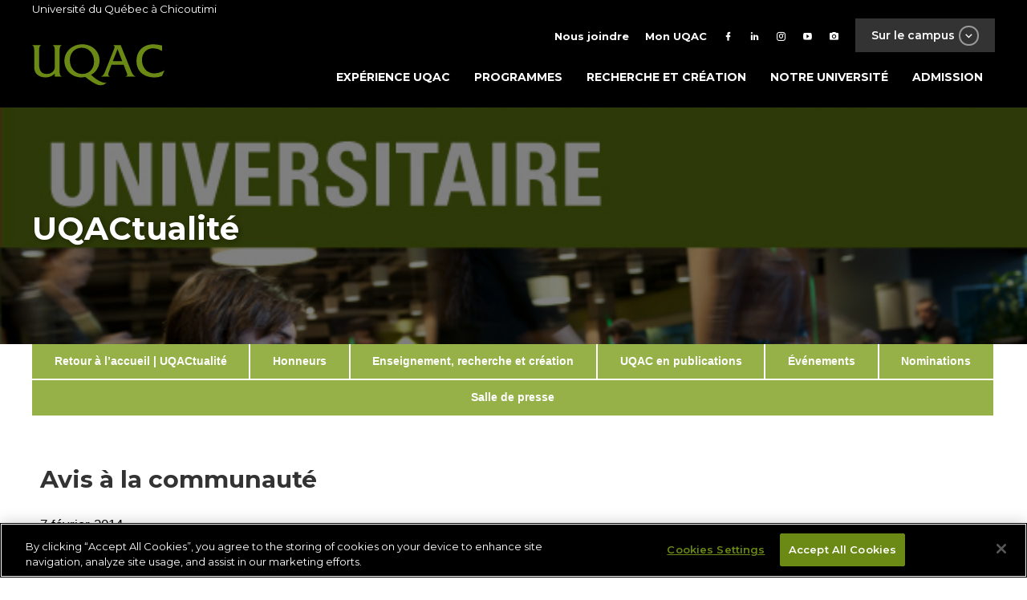

--- FILE ---
content_type: text/html; charset=UTF-8
request_url: https://www.uqac.ca/2014/02/07/bourses-detudes-superieures-de-coramh-2/
body_size: 32934
content:
<!DOCTYPE html>
<html lang="fr-FR">
<head>
    <meta charset="UTF-8">
    <meta name="viewport" content="width=device-width, initial-scale=1">
    <link rel="profile" href="http://gmpg.org/xfn/11">
    <link rel="pingback" href="https://www.uqac.ca/xmlrpc.php">

    <title>Bourses d’études supérieures de CORAMH &#8211; UQAC</title>
<meta name='robots' content='max-image-preview:large' />
<link rel='dns-prefetch' href='//static.addtoany.com' />
<link rel="alternate" type="application/rss+xml" title="UQAC &raquo; Bourses d’études supérieures de CORAMH Flux des commentaires" href="https://www.uqac.ca/2014/02/07/bourses-detudes-superieures-de-coramh-2/feed/" />
<script type="text/javascript">
/* <![CDATA[ */
window._wpemojiSettings = {"baseUrl":"https:\/\/s.w.org\/images\/core\/emoji\/15.0.3\/72x72\/","ext":".png","svgUrl":"https:\/\/s.w.org\/images\/core\/emoji\/15.0.3\/svg\/","svgExt":".svg","source":{"concatemoji":"https:\/\/www.uqac.ca\/wp-includes\/js\/wp-emoji-release.min.js?ver=6.5.7"}};
/*! This file is auto-generated */
!function(i,n){var o,s,e;function c(e){try{var t={supportTests:e,timestamp:(new Date).valueOf()};sessionStorage.setItem(o,JSON.stringify(t))}catch(e){}}function p(e,t,n){e.clearRect(0,0,e.canvas.width,e.canvas.height),e.fillText(t,0,0);var t=new Uint32Array(e.getImageData(0,0,e.canvas.width,e.canvas.height).data),r=(e.clearRect(0,0,e.canvas.width,e.canvas.height),e.fillText(n,0,0),new Uint32Array(e.getImageData(0,0,e.canvas.width,e.canvas.height).data));return t.every(function(e,t){return e===r[t]})}function u(e,t,n){switch(t){case"flag":return n(e,"\ud83c\udff3\ufe0f\u200d\u26a7\ufe0f","\ud83c\udff3\ufe0f\u200b\u26a7\ufe0f")?!1:!n(e,"\ud83c\uddfa\ud83c\uddf3","\ud83c\uddfa\u200b\ud83c\uddf3")&&!n(e,"\ud83c\udff4\udb40\udc67\udb40\udc62\udb40\udc65\udb40\udc6e\udb40\udc67\udb40\udc7f","\ud83c\udff4\u200b\udb40\udc67\u200b\udb40\udc62\u200b\udb40\udc65\u200b\udb40\udc6e\u200b\udb40\udc67\u200b\udb40\udc7f");case"emoji":return!n(e,"\ud83d\udc26\u200d\u2b1b","\ud83d\udc26\u200b\u2b1b")}return!1}function f(e,t,n){var r="undefined"!=typeof WorkerGlobalScope&&self instanceof WorkerGlobalScope?new OffscreenCanvas(300,150):i.createElement("canvas"),a=r.getContext("2d",{willReadFrequently:!0}),o=(a.textBaseline="top",a.font="600 32px Arial",{});return e.forEach(function(e){o[e]=t(a,e,n)}),o}function t(e){var t=i.createElement("script");t.src=e,t.defer=!0,i.head.appendChild(t)}"undefined"!=typeof Promise&&(o="wpEmojiSettingsSupports",s=["flag","emoji"],n.supports={everything:!0,everythingExceptFlag:!0},e=new Promise(function(e){i.addEventListener("DOMContentLoaded",e,{once:!0})}),new Promise(function(t){var n=function(){try{var e=JSON.parse(sessionStorage.getItem(o));if("object"==typeof e&&"number"==typeof e.timestamp&&(new Date).valueOf()<e.timestamp+604800&&"object"==typeof e.supportTests)return e.supportTests}catch(e){}return null}();if(!n){if("undefined"!=typeof Worker&&"undefined"!=typeof OffscreenCanvas&&"undefined"!=typeof URL&&URL.createObjectURL&&"undefined"!=typeof Blob)try{var e="postMessage("+f.toString()+"("+[JSON.stringify(s),u.toString(),p.toString()].join(",")+"));",r=new Blob([e],{type:"text/javascript"}),a=new Worker(URL.createObjectURL(r),{name:"wpTestEmojiSupports"});return void(a.onmessage=function(e){c(n=e.data),a.terminate(),t(n)})}catch(e){}c(n=f(s,u,p))}t(n)}).then(function(e){for(var t in e)n.supports[t]=e[t],n.supports.everything=n.supports.everything&&n.supports[t],"flag"!==t&&(n.supports.everythingExceptFlag=n.supports.everythingExceptFlag&&n.supports[t]);n.supports.everythingExceptFlag=n.supports.everythingExceptFlag&&!n.supports.flag,n.DOMReady=!1,n.readyCallback=function(){n.DOMReady=!0}}).then(function(){return e}).then(function(){var e;n.supports.everything||(n.readyCallback(),(e=n.source||{}).concatemoji?t(e.concatemoji):e.wpemoji&&e.twemoji&&(t(e.twemoji),t(e.wpemoji)))}))}((window,document),window._wpemojiSettings);
/* ]]> */
</script>
<style id='wp-emoji-styles-inline-css' type='text/css'>

	img.wp-smiley, img.emoji {
		display: inline !important;
		border: none !important;
		box-shadow: none !important;
		height: 1em !important;
		width: 1em !important;
		margin: 0 0.07em !important;
		vertical-align: -0.1em !important;
		background: none !important;
		padding: 0 !important;
	}
</style>
<link rel='stylesheet' id='style_login_widget-css' href='https://www.uqac.ca/wp-content/plugins/miniorange-login-with-eve-online-google-facebook/css/style_login_widget.min.css?ver=6.26.7' type='text/css' media='all' />
<link rel='stylesheet' id='uqac-site-style-css' href='https://www.uqac.ca/wp-content/themes/uqac-site/style.css?ver=1768931277' type='text/css' media='all' />
<link rel="https://api.w.org/" href="https://www.uqac.ca/wp-json/" /><link rel="alternate" type="application/json" href="https://www.uqac.ca/wp-json/wp/v2/posts/27000" /><link rel="EditURI" type="application/rsd+xml" title="RSD" href="https://www.uqac.ca/xmlrpc.php?rsd" />
<meta name="generator" content="WordPress 6.5.7" />
<link rel="canonical" href="https://www.uqac.ca/2014/02/07/bourses-detudes-superieures-de-coramh-2/" />
<link rel='shortlink' href='https://www.uqac.ca/?p=27000' />
<link rel="alternate" type="application/json+oembed" href="https://www.uqac.ca/wp-json/oembed/1.0/embed?url=https%3A%2F%2Fwww.uqac.ca%2F2014%2F02%2F07%2Fbourses-detudes-superieures-de-coramh-2%2F" />
<link rel="alternate" type="text/xml+oembed" href="https://www.uqac.ca/wp-json/oembed/1.0/embed?url=https%3A%2F%2Fwww.uqac.ca%2F2014%2F02%2F07%2Fbourses-detudes-superieures-de-coramh-2%2F&#038;format=xml" />

		<!-- GA Google Analytics @ https://m0n.co/ga -->
		<script async src="https://www.googletagmanager.com/gtag/js?id=G-2T5102QE3G"></script>
		<script>
			window.dataLayer = window.dataLayer || [];
			function gtag(){dataLayer.push(arguments);}
			gtag('js', new Date());
			gtag('config', 'G-2T5102QE3G');
		</script>

	<!-- Global site tag (gtag.js) - Google Ads: 649406784 -->
<script async src="https://www.googletagmanager.com/gtag/js?id=AW-649406784"></script>
<script>
  window.dataLayer = window.dataLayer || [];
  function gtag(){dataLayer.push(arguments);}
  gtag('js', new Date());

  gtag('config', 'AW-649406784');
</script>
<!-- OneTrust Cookies Consent Notice start for uqac.ca -->

<script type="text/javascript" src="https://cdn.cookielaw.org/consent/018de73f-6a8c-72f8-8679-c1eeeae0dc7c/OtAutoBlock.js" ></script>

<script src="https://cdn.cookielaw.org/scripttemplates/otSDKStub.js"  type="text/javascript" charset="UTF-8" data-domain-script="018de73f-6a8c-72f8-8679-c1eeeae0dc7c" ></script>

<script type="text/javascript">

function OptanonWrapper() { }

</script>

<!-- OneTrust Cookies Consent Notice end for uqac.ca --><link rel="icon" href="https://www.uqac.ca/wp-content/uploads/2023/03/cropped-uqac-favicon-512x512-32x32.png" sizes="32x32" />
<link rel="icon" href="https://www.uqac.ca/wp-content/uploads/2023/03/cropped-uqac-favicon-512x512-192x192.png" sizes="192x192" />
<link rel="apple-touch-icon" href="https://www.uqac.ca/wp-content/uploads/2023/03/cropped-uqac-favicon-512x512-180x180.png" />
<meta name="msapplication-TileImage" content="https://www.uqac.ca/wp-content/uploads/2023/03/cropped-uqac-favicon-512x512-270x270.png" />
		<style type="text/css" id="wp-custom-css">
			.custom-persistent-icon {
	display: none;
}

.temporairelien {
	display:flex;
}		</style>
		
    <!-- Open Graph meta tags -->
        <meta property="fb:app_id" content="194863864625111" />
    <meta property="og:title" content="Bourses d’études supérieures de CORAMH" />
    <meta property="og:description" content="La Corporation de recherche et d&#8217;action sur les maladies héréditaires (CORAMH) offre à nouveau cette année un appui financier à des étudiants inscrits à un programme de 2e cycle ou de 3e cycle (volet recherche) dans une université québécoise et dont le projet de recherche concerne les maladies héréditaires présentes au Saguenay–Lac-St-Jean. Téléchargez le formulaire [&hellip;]" />
    <meta property="og:site_name" content="UQAC"/>
            <meta property="og:image" content="https://www.uqac.ca/wp-content/uploads/2012/05/avis-laCommunaut-.jpg" />
                                <meta property="og:type" content="article" />
    <meta property="og:url" content="https://www.uqac.ca/2014/02/07/bourses-detudes-superieures-de-coramh-2/" />
</head>

<body class="post-template-default single single-post postid-27000 single-format-standard metaslider-plugin">
<div id="page" class="site">
<script>
if (typeof(jQuery) !== 'undefined')
{
    if (typeof($) === 'undefined'){
	    var $ = jQuery.noConflict();
    }
}
</script>

<!-- OneTrust Cookies Consent Notice start for www.uqac.ca -->
<script src="https://cdn.cookielaw.org/scripttemplates/otSDKStub.js" data-language="fr" type="text/javascript" charset="UTF-8" data-domain-script="00f59cb9-599d-45df-b1dc-19f92ae04ef3-test" ></script>

<script type="text/javascript">

function OptanonWrapper() { }

</script>

<header id="uqac-site-masthead" class="uqac-site-header inverted" role="banner">
    <div class="top-container">
        <div class="container">
            Université du Québec à Chicoutimi
        </div>
    </div>
    <div class="main-nav-container">
        <div class="container">
            <div class="row top">
                <nav id="top-site-nav" role="navigation">
    <ul class="external-links">
        <li><a href="">Sur le campus <span class="btn btn-transparent btn-x-small btn-white btn-icon btn-icon-circle mdi-chevron-down"></span></a></li>
    </ul>
    <div class="menu-top-menu-container"><ul id="top-menu" class="menu"><li id="menu-item-27" class="text-icon menu-item menu-item-type-post_type menu-item-object-page menu-item-27"><a href="https://www.uqac.ca/nous-joindre/"><i class="mdi mdi-phone"></i><span>Nous joindre</span></a></li>
<li id="menu-item-34559" class="text-icon menu-item menu-item-type-custom menu-item-object-custom menu-item-34559"><a href="https://www.uqac.ca/mon-uqac"><i class="mdi mdi-account"></i><span>Mon UQAC</span></a></li>
<li id="menu-item-8" class="facebook menu-item menu-item-type-custom menu-item-object-custom menu-item-8"><a target="_blank" rel="noopener" href="https://www.facebook.com/uqac.ca/"><i class="mdi mdi-facebook"></i></a></li>
<li id="menu-item-11" class="linkedin menu-item menu-item-type-custom menu-item-object-custom menu-item-11"><a target="_blank" rel="noopener" href="https://www.linkedin.com/school/universit%C3%A9-du-qu%C3%A9bec-%C3%A0-chicoutimi/"><i class="mdi mdi-linkedin"></i></a></li>
<li id="menu-item-9" class="twitter menu-item menu-item-type-custom menu-item-object-custom menu-item-9"><a target="_blank" rel="noopener" href="https://instagram.com/choisir_uqac"><i class="mdi mdi-instagram"></i></a></li>
<li id="menu-item-10" class="youtube menu-item menu-item-type-custom menu-item-object-custom menu-item-10"><a target="_blank" rel="noopener" href="https://www.youtube.com/user/UQACvideo"><i class="mdi mdi-youtube-play"></i></a></li>
<li id="menu-item-45186" class="menu-item menu-item-type-custom menu-item-object-custom menu-item-45186"><a title="flickr" href="https://www.flickr.com/photos/uqac/"><i class="mdi mdi-camera"></i></a></li>
</ul></div>    <div class="external-links-menu inverted">
    <div class="container">
        <div class="row top">
            <a href="https://www.uqac.ca" class="link-uqac"><img src="https://www.uqac.ca/wp-content/themes/uqac/assets/images/uqac.svg" alt="UQAC"></a>
        </div>
        <div class="row bottom">
            <div class="col col-7-of-12 left">
                <div class="row">
                                                                        <a href="https://www.uqac.ca/sept-iles" class="col-4-of-12 link" style="background-image: url('https://www.uqac.ca/wp-content/uploads/2018/04/051116_20h39_UQAC-2.1-petit-440x440.jpg');">
                                <div class="black-overlay"></div>
                                <div class="h5">Centre d'études de Sept-îles</div>
                            </a>
                                                    <a href="http://www.nad.ca" class="col-4-of-12 link" style="background-image: url('https://www.uqac.ca/wp-content/uploads/2018/04/Sail2-NAND_CMJN300-440x440.jpg');">
                                <div class="black-overlay"></div>
                                <div class="h5">École NAD-UQAC</div>
                            </a>
                                                    <a href="https://nikanite.uqac.ca/" class="col-4-of-12 link" style="background-image: url('https://www.uqac.ca/wp-content/uploads/2018/04/4385-galerie001-440x440.jpg');">
                                <div class="black-overlay"></div>
                                <div class="h5">Centre Nikanite</div>
                            </a>
                                                    <a href="http://cesam.uqac.ca/" class="col-4-of-12 link" style="background-image: url('https://www.uqac.ca/wp-content/uploads/2014/10/CESAM-Web-©123RF-440x300.jpg');">
                                <div class="black-overlay"></div>
                                <div class="h5">Formation continue</div>
                            </a>
                                                    <a href="http://sports.uqac.ca/" class="col-4-of-12 link" style="background-image: url('https://www.uqac.ca/wp-content/uploads/2025/06/SalleEntrainementPS_staillo_A22-19-440x440.jpg');">
                                <div class="black-overlay"></div>
                                <div class="h5">Pavillon sportif</div>
                            </a>
                                                    <a href="https://www.uqac.ca/inuk" class="col-4-of-12 link" style="background-image: url('https://www.uqac.ca/wp-content/uploads/2025/06/NUM_INUKH25-crosscountry-athletisme_Fbk-Link-Carrous-1080x1080-copie-440x440.jpg');">
                                <div class="black-overlay"></div>
                                <div class="h5">Sport universitaire</div>
                            </a>
                                                            </div>
            </div>
            <div class="col col-5-of-12 right">
                <ul>
                                                                        <li>
                                <a href="https://sae.uqac.ca" class="btn btn-semi-transparent btn-gray" draggable="false">
                                    <div class="text">Services aux étudiants</div>
                                    <span class="btn btn-white btn-icon btn-icon-circle mdi-plus"></span>
                                </a>
                            </li>
                                                    <li>
                                <a href="https://www.uqac.ca/stages" class="btn btn-semi-transparent btn-gray" draggable="false">
                                    <div class="text">Stages et emplois</div>
                                    <span class="btn btn-white btn-icon btn-icon-circle mdi-plus"></span>
                                </a>
                            </li>
                                                    <li>
                                <a href="https://fuqac.ca/" class="btn btn-semi-transparent btn-gray" draggable="false">
                                    <div class="text">Fondation de l'UQAC</div>
                                    <span class="btn btn-white btn-icon btn-icon-circle mdi-plus"></span>
                                </a>
                            </li>
                                                    <li>
                                <a href="http://bibliotheque.uqac.ca" class="btn btn-semi-transparent btn-gray" draggable="false">
                                    <div class="text">Bibliothèque Paul-Émile-Boulet</div>
                                    <span class="btn btn-white btn-icon btn-icon-circle mdi-plus"></span>
                                </a>
                            </li>
                                                    <li>
                                <a href="https://www.uqac.ca/cliniques-universitaires/" class="btn btn-semi-transparent btn-gray" draggable="false">
                                    <div class="text">Cliniques universitaires</div>
                                    <span class="btn btn-white btn-icon btn-icon-circle mdi-plus"></span>
                                </a>
                            </li>
                                                    <li>
                                <a href="http://mageuqac.com/" class="btn btn-semi-transparent btn-gray" draggable="false">
                                    <div class="text">Association étudiante</div>
                                    <span class="btn btn-white btn-icon btn-icon-circle mdi-plus"></span>
                                </a>
                            </li>
                                                            </ul>
            </div>
        </div>
    </div>
</div></nav>            </div>
            <div class="row bottom">
                <a href="https://www.uqac.ca/" class="logo-site"><img src="https://www.uqac.ca/wp-content/themes/uqac/assets/images/uqac.svg" alt="UQAC"></a>
                <button class="menu-toggle uqac-site-menu-toggle" aria-controls="uqac-site-primary-menu" aria-expanded="false">
    <div class="hamburger">
        <span></span>
        <span></span>
        <span></span>
    </div>
</button>
<nav id="uqac-site-navigation" class="uqac-site-main-navigation" role="navigation">
    <div class="menu-menu-principal-container"><ul id="uqac-site-primary-menu" class="menu"><li id="menu-item-46570" class="menu-item menu-item-type-custom menu-item-object-custom menu-item-46570"><a href="https://www.uqac.ca/etudier">Expérience UQAC</a></li>
<li id="menu-item-31" class="menu-item menu-item-type-post_type menu-item-object-page menu-item-31"><a href="https://www.uqac.ca/programmes/">Programmes</a></li>
<li id="menu-item-30" class="menu-item menu-item-type-post_type menu-item-object-page menu-item-30"><a href="https://www.uqac.ca/recherche-et-creation/">Recherche et création</a></li>
<li id="menu-item-29" class="menu-item menu-item-type-post_type menu-item-object-page menu-item-has-children menu-item-29"><a href="https://www.uqac.ca/?page_id=18">Notre université</a>
<ul class="sub-menu">
	<li id="menu-item-213" class="menu-item menu-item-type-post_type menu-item-object-page menu-item-213"><a href="https://www.uqac.ca/uqac-en-bref/">UQAC en bref</a></li>
	<li id="menu-item-42768" class="menu-item menu-item-type-custom menu-item-object-custom menu-item-42768"><a href="https://fuqac.ca/">Fondation de l&#8217;UQAC</a></li>
	<li id="menu-item-218" class="menu-item menu-item-type-post_type menu-item-object-page menu-item-218"><a href="https://www.uqac.ca/campus/">Campus</a></li>
	<li id="menu-item-199" class="menu-item menu-item-type-post_type menu-item-object-page menu-item-199"><a href="https://www.uqac.ca/direction-et-services/">Direction et services</a></li>
	<li id="menu-item-181" class="menu-item menu-item-type-post_type menu-item-object-page menu-item-181"><a href="https://www.uqac.ca/mission-vision-et-valeurs/">Mission, vision et valeurs</a></li>
	<li id="menu-item-46242" class="menu-item menu-item-type-custom menu-item-object-custom menu-item-46242"><a href="https://www.uqac.ca/dev-durable/">Vers un campus durable</a></li>
	<li id="menu-item-188" class="menu-item menu-item-type-post_type menu-item-object-page menu-item-188"><a href="https://www.uqac.ca/documents-officiels/">Documents officiels</a></li>
</ul>
</li>
<li id="menu-item-39273" class="menu-item menu-item-type-custom menu-item-object-custom menu-item-39273"><a href="https://www.uqac.ca/registraire/admission/">Admission</a></li>
</ul></div></nav><!-- #site-navigation -->
            </div>
        </div>
    </div>
            <div class="page-title inverted bg-gray bg-image" style="background-image: url(https://www.uqac.ca/wp-content/uploads/2012/05/avis-laCommunaut-.jpg);">
            <div class="container">
                <div class="title">
                    <h1>UQACtualité</h1>
                </div>
            </div>
        </div>
    </header>
    <div class="page-title inverted gray">
        <div class="grid">
            <h1>UqActualité</h1>
        </div>
    </div>

    <section class="news-top-menu">
        <div class="container">
            <div class="menu-menu-uqactualite-container"><ul id="menu-menu-uqactualite" class="menu"><li id="menu-item-34734" class="menu-item menu-item-type-custom menu-item-object-custom menu-item-34734"><a href="https://www.uqac.ca/actualites/">Retour à l&#8217;accueil  |  UQACtualité</a></li>
<li id="menu-item-34456" class="menu-item menu-item-type-taxonomy menu-item-object-category menu-item-34456"><a href="https://www.uqac.ca/honneurs/">Honneurs</a></li>
<li id="menu-item-34883" class="menu-item menu-item-type-taxonomy menu-item-object-category menu-item-34883"><a href="https://www.uqac.ca/enseignement-recherche-creation/">Enseignement, recherche et création</a></li>
<li id="menu-item-35663" class="menu-item menu-item-type-taxonomy menu-item-object-category menu-item-35663"><a href="https://www.uqac.ca/publications/">UQAC en publications</a></li>
<li id="menu-item-34467" class="menu-item menu-item-type-taxonomy menu-item-object-category menu-item-34467"><a href="https://www.uqac.ca/actualites/les-evenements/">Événements</a></li>
<li id="menu-item-34460" class="menu-item menu-item-type-taxonomy menu-item-object-category menu-item-34460"><a href="https://www.uqac.ca/nominations/">Nominations</a></li>
<li id="menu-item-34634" class="menu-item menu-item-type-post_type menu-item-object-page menu-item-34634"><a href="https://www.uqac.ca/salle-de-presse/">Salle de presse</a></li>
</ul></div>        </div>
    </section>

     <div  class="grid">
            <div class="row">

    <main id="main" class="site-main col col-12-of-12 col-xs-4-of-4" role="main">
        
            <header class="entry-header">
                <h3 class="category darken">Avis à la communauté</h3>
                <time>7 février 2014</time>
                <h5 class="entry-title">Bourses d’études supérieures de CORAMH</h5>
            </header><!-- .entry-header -->

                            <div class="thumbnail" style="background-image: url(https://www.uqac.ca/wp-content/uploads/2012/05/avis-laCommunaut-.jpg)"></div>
            

            <article id="post-27000" class="post-27000 post type-post status-publish format-standard has-post-thumbnail hentry category-avis-a-la-communaute tag-bourse tag-coramh tag-doctorat tag-heriditaire tag-maitrise tag-maladie tag-recherche-2 tag-region">

        <div class="entry-content">
    <p style="text-align: justify">La Corporation de recherche et d&#8217;action sur les maladies héréditaires (CORAMH) offre à nouveau cette année un appui financier à des étudiants inscrits à un programme de 2<sup>e</sup> cycle ou de 3<sup>e</sup> cycle (volet recherche) dans une université québécoise et dont le projet de recherche concerne les maladies héréditaires présentes au Saguenay–Lac-St-Jean.</p>
<p style="text-align: justify">Téléchargez le formulaire d’inscription à l’édition 2014 des Bourses d’études supérieures de CORAMH sur le <span style="text-decoration: underline"><span style="color: #5a7411"><a href="http://www.coramh.org/soutien-a-la-recherche.html" target="_blank"><span style="color: #5a7411;text-decoration: underline"><b>site Web de l’organisme</b></span></a></span></span>.</p>
<p style="text-align: justify">La date limite pour soumettre votre candidature est fixée au 11 avril 2014.<br />
L&#8217;annonce des résultats sera faite le 16 mai 2014.</p>
<p style="text-align: justify">Bonne chance!</p>
<p style="text-align: justify"><b><br />
Renseignements :<br />
</b>Annie Chamberland, professionnelle scientifique<br />
CORAMH<br />
418 541-1234, poste 3069<br />
<span style="color: #5a7411"><a href="http://www.coramh.org"><span style="color: #5a7411">www.coramh.org</span></a></span></p>
</div><!-- .entry-content -->    <div class="author row green-border-box">
    <div class="col col-1-of-4 left">
            </div>
    <div class="col col-3-of-4">
        <h6><a href="https://www.uqac.ca/author/bap/" title="Articles par Service des communications et des relations publiques" rel="author">Service des communications et des relations publiques</a></h6>
        <p>
                    </p>
    </div>
</div>

<footer>
    
            <div class="tags">
            <i class="fa fa-tags" aria-hidden="true"></i>Étiquettes :  <a href="https://www.uqac.ca/tag/bourse/" rel="tag">bourse</a>, <a href="https://www.uqac.ca/tag/coramh/" rel="tag">CORAMH</a>, <a href="https://www.uqac.ca/tag/doctorat/" rel="tag">doctorat</a>, <a href="https://www.uqac.ca/tag/heriditaire/" rel="tag">hériditaire</a>, <a href="https://www.uqac.ca/tag/maitrise/" rel="tag">maîtrise</a>, <a href="https://www.uqac.ca/tag/maladie/" rel="tag">maladie</a>, <a href="https://www.uqac.ca/tag/recherche-2/" rel="tag">recherche</a>, <a href="https://www.uqac.ca/tag/region/" rel="tag">région</a><br />        </div>
    
    </footer>
</article><!-- #post-27000 -->            </main><!-- #main -->


        </div> <!-- .row -->
     </div> <!-- .grid -->

<footer id="colophon" class="site-footer inverted" role="contentinfo">
    <div class="black-overlay"></div>
    <div class="grid top-footer">
        <div class="row">
            <div class="col col-4-of-12 col-xs-12-of-12 ">
                <li id="text-3" class="widget widget_text"><h2 class="widgettitle">Université du Québec à Chicoutimi</h2>
			<div class="textwidget"><p>555, boulevard de l&#8217;Université<br />
Chicoutimi (Québec)<br />
Canada  G7H 2B1</p>
<p>418 545-5011<br />
1 800 463-9880 (sans frais)</p>
<p><a class="btn btn-small btn-small-bigger-font btn-transparent btn-icon btn-icon-square mdi-google-maps" href="https://www.google.ca/maps/place/Universit%C3%A9+du+Qu%C3%A9bec+%C3%A0+Chicoutimi+-+UQAC/@48.420329,-71.0548387,17z/data=!3m1!4b1!4m5!3m4!1s0x4cc020b605bb7d3b:0xa610b1add725fa8e!8m2!3d48.420329!4d-71.05265" target="_blank" rel="noopener">Situer</a><a class="btn btn-small btn-transparent btn-small-bigger-font btn-icon btn-icon-square mdi-phone" href="https://repertoire.uqac.ca/" target="_blank" rel="noopener">Bottin</a></p>
<p><a href="https://www.uqac.ca/heures-douverture/">Heures d&#8217;ouvertures</a></p>
<p><a href="https://www.uqac.ca/dev-durable/">Vers un campus durable</a></p>
</div>
		</li>
            </div>
            <div class="col col-4-of-12 col-xs-12-of-12">
                <li id="nav_menu-5" class="widget widget_nav_menu"><h2 class="widgettitle">En contact avec l&#8217;UQAC</h2>
<div class="menu-menu-du-footer-container"><ul id="menu-menu-du-footer" class="menu"><li id="menu-item-48" class="btn btn-icon btn-small-bigger-font btn-small btn-icon-square mdi-school btn-transparent menu-item menu-item-type-custom menu-item-object-custom menu-item-48"><a href="https://www.uqac.ca/diplomes">Diplômés</a></li>
<li id="menu-item-34257" class="btn btn-icon btn-small-bigger-font btn-small btn-icon-square mdi-microphone-variant btn-transparent menu-item menu-item-type-custom menu-item-object-custom menu-item-34257"><a href="https://www.uqac.ca/actualites/salle-de-presse">Médias</a></li>
<li id="menu-item-127" class="btn btn-icon btn-small-bigger-font btn-small btn-icon-square mdi-currency-usd btn-transparent menu-item menu-item-type-custom menu-item-object-custom menu-item-127"><a href="https://www.uqac.ca/direction_services/sie/joindre.php">Partenaires d&#8217;affaires</a></li>
<li id="menu-item-49" class="btn btn-icon btn-small-bigger-font btn-small btn-icon-square mdi-microscope btn-transparent menu-item menu-item-type-custom menu-item-object-custom menu-item-49"><a href="http://recherche.uqac.ca/partenariat/">Partenaires de recherche</a></li>
<li id="menu-item-40789" class="btn btn-icon btn-small-bigger-font btn-small btn-icon-square mdi-account-group btn-transparent menu-item menu-item-type-custom menu-item-object-custom menu-item-40789"><a href="https://fuqac.ca/">Fondation de l&#8217;UQAC</a></li>
<li id="menu-item-47" class="btn btn-icon btn-small-bigger-font btn-small btn-icon-square mdi-help btn-transparent menu-item menu-item-type-custom menu-item-object-custom menu-item-47"><a href="https://www.uqac.ca/info-scolaire">Professionnels de l&#8217;information scolaire</a></li>
</ul></div></li>
            </div>
            <div class="col col-4-of-12 col-xs-12-of-12">
                <li id="nav_menu-4" class="widget widget_nav_menu"><h2 class="widgettitle">Suivez-nous</h2>
<div class="menu-footer-media-sociaux-container"><ul id="menu-footer-media-sociaux" class="menu"><li id="menu-item-34687" class="btn btn-icon btn-small-bigger-font btn-small btn-icon-square mdi-youtube-play btn-transparent menu-item menu-item-type-custom menu-item-object-custom menu-item-34687"><a title="btn btn-icon btn-small-bigger-font btn-small btn-icon-square mdi-youtube-play btn-transparent" href="http://www.youtube.com/user/uqacvideo">YouTube</a></li>
<li id="menu-item-34688" class="btn btn-icon btn-small-bigger-font btn-small btn-icon-square mdi-facebook btn-transparent menu-item menu-item-type-custom menu-item-object-custom menu-item-34688"><a href="https://www.facebook.com/uqac.ca/">Facebook</a></li>
<li id="menu-item-34689" class="btn btn-icon btn-small-bigger-font btn-small btn-icon-square mdi-linkedin btn-transparent menu-item menu-item-type-custom menu-item-object-custom menu-item-34689"><a href="https://www.linkedin.com/school/universit%C3%A9-du-qu%C3%A9bec-%C3%A0-chicoutimi/">LinkedIn</a></li>
<li id="menu-item-34690" class="btn btn-icon btn-small-bigger-font btn-small btn-icon-square mdi-instagram btn-transparent menu-item menu-item-type-custom menu-item-object-custom menu-item-34690"><a href="https://www.instagram.com/choisir_uqac/">Instagram</a></li>
<li id="menu-item-45185" class="btn btn-icon btn-small-bigger-font btn-small btn-icon-square mdi-camera btn-transparent menu-item menu-item-type-custom menu-item-object-custom menu-item-45185"><a href="https://www.flickr.com/photos/uqac/">Flickr</a></li>
</ul></div></li>
            </div>
        </div>
    </div>

    <div class="site-info">
        <div class="container">
            <div class="left">
                <a href="/plan-de-site/" class="btn btn-transparent btn-small-bigger-font btn-small btn-icon btn-icon-square mdi-sitemap">Plan du site</a>
            </div>
            <div class="right">
                <li id="custom_html-3" class="widget_text widget widget_custom_html"><div class="textwidget custom-html-widget"><p class="has-text-align-center has-small-font-size" style="font-size: 13px;"><a href="https://www.uqac.ca/confidentialite/" data-type="link" data-id="https://www.uqac.ca/confidentialite/">Conditions d'utilisation</a> - <a href="https://www.uqac.ca/mgestion/chapitre-2/reglement-sur-lorganisation-institutionnelle-et-la-regie-interne/politique-de-confidentialite-concernant-les-renseignements-personnels-recueillis-par-moyens-technologiques/" data-type="link" data-id="https://www.uqac.ca/mgestion/chapitre-2/reglement-sur-lorganisation-institutionnelle-et-la-regie-interne/politique-de-confidentialite-concernant-les-renseignements-personnels-recueillis-par-moyens-technologiques/">Politique de confidentialité </a>- <a class="ot-floating-button__open">Paramètres des témoins</a></p></div></li>
                                 <!-- / <a href="http://arsenalweb.ca/" target="_blank">ArsenalWeb.ca <img src="/assets/images/arsenal.svg" alt=""></a>-->
            </div>
        </div>
    </div><!-- .site-info -->
</footer><!-- #colophon --></div><!-- #page -->

<script type="text/javascript" src="https://www.uqac.ca/wp-content/themes/uqac-site/jquery.min.js?ver=1715007332" id="jquery-script-js"></script>
<script type="text/javascript" src="https://www.uqac.ca/wp-content/themes/uqac/vendor.js?ver=1715007331" id="uqac-parent-vendor-js"></script>
<script type="text/javascript" src="https://www.uqac.ca/wp-content/themes/uqac/theme.js?ver=1715007330" id="uqac-parent-script-js"></script>
<script type="text/javascript" src="https://static.addtoany.com/menu/page.js?ver=1.0&#039; async=&#039;async" id="addtoany-script-js"></script>
<script type="text/javascript" src="https://www.uqac.ca/wp-content/themes/uqac-site/vendor.js?ver=1715007332" id="vendors-scripts-js"></script>
<script type="text/javascript" src="https://www.uqac.ca/wp-content/themes/uqac-site/theme.js?ver=1768931271" id="children-script-js"></script>

</body>
</html>

--- FILE ---
content_type: text/css
request_url: https://www.uqac.ca/wp-content/themes/uqac-site/style.css?ver=1768931277
body_size: 500126
content:
@charset "UTF-8";/*!
Theme Name:   Thème site UQAC
Theme URI:    http://uqac.ca/
Template:     uqac
Author:       UQAC
Author URI:   http://uqac.ca/
Description:  Thème enfant pour le site principal de l'Université du Québec à Chicoutimi
Version:      2.0.0
*/@import url(https://fonts.googleapis.com/css?family=Montserrat:200,300,400,500,600,700,800,900);/*! normalize.css v8.0.1 | MIT License | github.com/necolas/normalize.css */html{line-height:1.15;-webkit-text-size-adjust:100%}body{margin:0}main{display:block}h1{font-size:2em;margin:.67em 0}hr{-webkit-box-sizing:content-box;box-sizing:content-box;height:0;overflow:visible}pre{font-family:monospace,monospace;font-size:1em}a{background-color:transparent}abbr[title]{border-bottom:none;text-decoration:underline;-webkit-text-decoration:underline dotted;text-decoration:underline dotted}b,strong{font-weight:bolder}code,kbd,samp{font-family:monospace,monospace;font-size:1em}small{font-size:80%}sub,sup{font-size:75%;line-height:0;position:relative;vertical-align:baseline}sub{bottom:-.25em}sup{top:-.5em}img{border-style:none}button,input,optgroup,select,textarea{font-family:inherit;font-size:100%;line-height:1.15;margin:0}button,input{overflow:visible}button,select{text-transform:none}[type=button],[type=reset],[type=submit],button{-webkit-appearance:button}[type=button]::-moz-focus-inner,[type=reset]::-moz-focus-inner,[type=submit]::-moz-focus-inner,button::-moz-focus-inner{border-style:none;padding:0}[type=button]:-moz-focusring,[type=reset]:-moz-focusring,[type=submit]:-moz-focusring,button:-moz-focusring{outline:1px dotted ButtonText}fieldset{padding:.35em .75em .625em}legend{-webkit-box-sizing:border-box;box-sizing:border-box;color:inherit;display:table;max-width:100%;padding:0;white-space:normal}progress{vertical-align:baseline}textarea{overflow:auto}[type=checkbox],[type=radio]{-webkit-box-sizing:border-box;box-sizing:border-box;padding:0}[type=number]::-webkit-inner-spin-button,[type=number]::-webkit-outer-spin-button{height:auto}[type=search]{-webkit-appearance:textfield;outline-offset:-2px}[type=search]::-webkit-search-decoration{-webkit-appearance:none}::-webkit-file-upload-button{-webkit-appearance:button;font:inherit}details{display:block}summary{display:list-item}template{display:none}[hidden]{display:none}/*!
 * waffle-grid - v1.3.6 - (https://lucasgruwez.github.io/waffle-grid)
 * Copyright 2017 Lucas Gruwez.
 * Licensed under MIT
 * https://lucasgruwez.github.io/waffle-grid
 */.container{width:1200px;max-width:100%;margin:0 auto}.grid{display:-webkit-box;display:-webkit-flex;display:-ms-flexbox;display:flex;-webkit-box-orient:vertical;-webkit-box-direction:normal;-webkit-flex-direction:column;-ms-flex-direction:column;flex-direction:column;width:1200px;max-width:100%;margin:0 auto}.grid.full-width{width:100%;max-width:100%}.row{display:-webkit-box;display:-webkit-flex;display:-ms-flexbox;display:flex;-webkit-box-orient:horizontal;-webkit-box-direction:normal;-webkit-flex-direction:row;-ms-flex-direction:row;flex-direction:row;width:100%;-webkit-flex-wrap:wrap;-ms-flex-wrap:wrap;flex-wrap:wrap}.col{-webkit-box-sizing:border-box;box-sizing:border-box;margin:10px;vertical-align:top}.center{margin-left:auto;margin-right:auto}.left{margin-right:auto}.right{margin-left:auto}.w-auto{-webkit-box-flex:1;-webkit-flex:1;-ms-flex:1;flex:1}.col-1-of-4{width:calc(25% - 20px)}.push-1-of-4{margin-left:calc(25% + 20px / 2)}.pull-1-of-4{margin-right:calc(25% + 20px / 2)}.col-2-of-4{width:calc(50% - 20px)}.push-2-of-4{margin-left:calc(50% + 20px / 2)}.pull-2-of-4{margin-right:calc(50% + 20px / 2)}.col-3-of-4{width:calc(75% - 20px)}.push-3-of-4{margin-left:calc(75% + 20px / 2)}.pull-3-of-4{margin-right:calc(75% + 20px / 2)}.col-4-of-4{width:calc(100% - 20px)}.push-4-of-4{margin-left:calc(100% + 20px / 2)}.pull-4-of-4{margin-right:calc(100% + 20px / 2)}.col-1-of-8{width:calc(12.5% - 20px)}.push-1-of-8{margin-left:calc(12.5% + 20px / 2)}.pull-1-of-8{margin-right:calc(12.5% + 20px / 2)}.col-2-of-8{width:calc(25% - 20px)}.push-2-of-8{margin-left:calc(25% + 20px / 2)}.pull-2-of-8{margin-right:calc(25% + 20px / 2)}.col-3-of-8{width:calc(37.5% - 20px)}.push-3-of-8{margin-left:calc(37.5% + 20px / 2)}.pull-3-of-8{margin-right:calc(37.5% + 20px / 2)}.col-4-of-8{width:calc(50% - 20px)}.push-4-of-8{margin-left:calc(50% + 20px / 2)}.pull-4-of-8{margin-right:calc(50% + 20px / 2)}.col-5-of-8{width:calc(62.5% - 20px)}.push-5-of-8{margin-left:calc(62.5% + 20px / 2)}.pull-5-of-8{margin-right:calc(62.5% + 20px / 2)}.col-6-of-8{width:calc(75% - 20px)}.push-6-of-8{margin-left:calc(75% + 20px / 2)}.pull-6-of-8{margin-right:calc(75% + 20px / 2)}.col-7-of-8{width:calc(87.5% - 20px)}.push-7-of-8{margin-left:calc(87.5% + 20px / 2)}.pull-7-of-8{margin-right:calc(87.5% + 20px / 2)}.col-8-of-8{width:calc(100% - 20px)}.push-8-of-8{margin-left:calc(100% + 20px / 2)}.pull-8-of-8{margin-right:calc(100% + 20px / 2)}.col-1-of-12{width:calc(8.3333333333% - 20px)}.push-1-of-12{margin-left:calc(8.3333333333% + 20px / 2)}.pull-1-of-12{margin-right:calc(8.3333333333% + 20px / 2)}.col-2-of-12{width:calc(16.6666666667% - 20px)}.push-2-of-12{margin-left:calc(16.6666666667% + 20px / 2)}.pull-2-of-12{margin-right:calc(16.6666666667% + 20px / 2)}.col-3-of-12{width:calc(25% - 20px)}.push-3-of-12{margin-left:calc(25% + 20px / 2)}.pull-3-of-12{margin-right:calc(25% + 20px / 2)}.col-4-of-12{width:calc(33.3333333333% - 20px)}.push-4-of-12{margin-left:calc(33.3333333333% + 20px / 2)}.pull-4-of-12{margin-right:calc(33.3333333333% + 20px / 2)}.col-5-of-12{width:calc(41.6666666667% - 20px)}.push-5-of-12{margin-left:calc(41.6666666667% + 20px / 2)}.pull-5-of-12{margin-right:calc(41.6666666667% + 20px / 2)}.col-6-of-12{width:calc(50% - 20px)}.push-6-of-12{margin-left:calc(50% + 20px / 2)}.pull-6-of-12{margin-right:calc(50% + 20px / 2)}.col-7-of-12{width:calc(58.3333333333% - 20px)}.push-7-of-12{margin-left:calc(58.3333333333% + 20px / 2)}.pull-7-of-12{margin-right:calc(58.3333333333% + 20px / 2)}.col-8-of-12{width:calc(66.6666666667% - 20px)}.push-8-of-12{margin-left:calc(66.6666666667% + 20px / 2)}.pull-8-of-12{margin-right:calc(66.6666666667% + 20px / 2)}.col-9-of-12{width:calc(75% - 20px)}.push-9-of-12{margin-left:calc(75% + 20px / 2)}.pull-9-of-12{margin-right:calc(75% + 20px / 2)}.col-10-of-12{width:calc(83.3333333333% - 20px)}.push-10-of-12{margin-left:calc(83.3333333333% + 20px / 2)}.pull-10-of-12{margin-right:calc(83.3333333333% + 20px / 2)}.col-11-of-12{width:calc(91.6666666667% - 20px)}.push-11-of-12{margin-left:calc(91.6666666667% + 20px / 2)}.pull-11-of-12{margin-right:calc(91.6666666667% + 20px / 2)}.col-12-of-12{width:calc(100% - 20px)}.push-12-of-12{margin-left:calc(100% + 20px / 2)}.pull-12-of-12{margin-right:calc(100% + 20px / 2)}.col-1-of-24{width:calc(4.1666666667% - 20px)}.push-1-of-24{margin-left:calc(4.1666666667% + 20px / 2)}.pull-1-of-24{margin-right:calc(4.1666666667% + 20px / 2)}.col-2-of-24{width:calc(8.3333333333% - 20px)}.push-2-of-24{margin-left:calc(8.3333333333% + 20px / 2)}.pull-2-of-24{margin-right:calc(8.3333333333% + 20px / 2)}.col-3-of-24{width:calc(12.5% - 20px)}.push-3-of-24{margin-left:calc(12.5% + 20px / 2)}.pull-3-of-24{margin-right:calc(12.5% + 20px / 2)}.col-4-of-24{width:calc(16.6666666667% - 20px)}.push-4-of-24{margin-left:calc(16.6666666667% + 20px / 2)}.pull-4-of-24{margin-right:calc(16.6666666667% + 20px / 2)}.col-5-of-24{width:calc(20.8333333333% - 20px)}.push-5-of-24{margin-left:calc(20.8333333333% + 20px / 2)}.pull-5-of-24{margin-right:calc(20.8333333333% + 20px / 2)}.col-6-of-24{width:calc(25% - 20px)}.push-6-of-24{margin-left:calc(25% + 20px / 2)}.pull-6-of-24{margin-right:calc(25% + 20px / 2)}.col-7-of-24{width:calc(29.1666666667% - 20px)}.push-7-of-24{margin-left:calc(29.1666666667% + 20px / 2)}.pull-7-of-24{margin-right:calc(29.1666666667% + 20px / 2)}.col-8-of-24{width:calc(33.3333333333% - 20px)}.push-8-of-24{margin-left:calc(33.3333333333% + 20px / 2)}.pull-8-of-24{margin-right:calc(33.3333333333% + 20px / 2)}.col-9-of-24{width:calc(37.5% - 20px)}.push-9-of-24{margin-left:calc(37.5% + 20px / 2)}.pull-9-of-24{margin-right:calc(37.5% + 20px / 2)}.col-10-of-24{width:calc(41.6666666667% - 20px)}.push-10-of-24{margin-left:calc(41.6666666667% + 20px / 2)}.pull-10-of-24{margin-right:calc(41.6666666667% + 20px / 2)}.col-11-of-24{width:calc(45.8333333333% - 20px)}.push-11-of-24{margin-left:calc(45.8333333333% + 20px / 2)}.pull-11-of-24{margin-right:calc(45.8333333333% + 20px / 2)}.col-12-of-24{width:calc(50% - 20px)}.push-12-of-24{margin-left:calc(50% + 20px / 2)}.pull-12-of-24{margin-right:calc(50% + 20px / 2)}.col-13-of-24{width:calc(54.1666666667% - 20px)}.push-13-of-24{margin-left:calc(54.1666666667% + 20px / 2)}.pull-13-of-24{margin-right:calc(54.1666666667% + 20px / 2)}.col-14-of-24{width:calc(58.3333333333% - 20px)}.push-14-of-24{margin-left:calc(58.3333333333% + 20px / 2)}.pull-14-of-24{margin-right:calc(58.3333333333% + 20px / 2)}.col-15-of-24{width:calc(62.5% - 20px)}.push-15-of-24{margin-left:calc(62.5% + 20px / 2)}.pull-15-of-24{margin-right:calc(62.5% + 20px / 2)}.col-16-of-24{width:calc(66.6666666667% - 20px)}.push-16-of-24{margin-left:calc(66.6666666667% + 20px / 2)}.pull-16-of-24{margin-right:calc(66.6666666667% + 20px / 2)}.col-17-of-24{width:calc(70.8333333333% - 20px)}.push-17-of-24{margin-left:calc(70.8333333333% + 20px / 2)}.pull-17-of-24{margin-right:calc(70.8333333333% + 20px / 2)}.col-18-of-24{width:calc(75% - 20px)}.push-18-of-24{margin-left:calc(75% + 20px / 2)}.pull-18-of-24{margin-right:calc(75% + 20px / 2)}.col-19-of-24{width:calc(79.1666666667% - 20px)}.push-19-of-24{margin-left:calc(79.1666666667% + 20px / 2)}.pull-19-of-24{margin-right:calc(79.1666666667% + 20px / 2)}.col-20-of-24{width:calc(83.3333333333% - 20px)}.push-20-of-24{margin-left:calc(83.3333333333% + 20px / 2)}.pull-20-of-24{margin-right:calc(83.3333333333% + 20px / 2)}.col-21-of-24{width:calc(87.5% - 20px)}.push-21-of-24{margin-left:calc(87.5% + 20px / 2)}.pull-21-of-24{margin-right:calc(87.5% + 20px / 2)}.col-22-of-24{width:calc(91.6666666667% - 20px)}.push-22-of-24{margin-left:calc(91.6666666667% + 20px / 2)}.pull-22-of-24{margin-right:calc(91.6666666667% + 20px / 2)}.col-23-of-24{width:calc(95.8333333333% - 20px)}.push-23-of-24{margin-left:calc(95.8333333333% + 20px / 2)}.pull-23-of-24{margin-right:calc(95.8333333333% + 20px / 2)}.col-24-of-24{width:calc(100% - 20px)}.push-24-of-24{margin-left:calc(100% + 20px / 2)}.pull-24-of-24{margin-right:calc(100% + 20px / 2)}@media (max-width:1200px){.md-hide{display:none}.w-md-auto{-webkit-box-flex:1;-webkit-flex:1;-ms-flex:1;flex:1}.md-un-push{margin-left:10px}.md-un-pull{margin-right:10px}.col-md-1-of-4{width:calc(25% - 20px)}.push-md-1-of-4{margin-left:calc(25% + 20px / 2)}.pull-md-1-of-4{margin-right:calc(25% + 20px / 2)}.col-md-2-of-4{width:calc(50% - 20px)}.push-md-2-of-4{margin-left:calc(50% + 20px / 2)}.pull-md-2-of-4{margin-right:calc(50% + 20px / 2)}.col-md-3-of-4{width:calc(75% - 20px)}.push-md-3-of-4{margin-left:calc(75% + 20px / 2)}.pull-md-3-of-4{margin-right:calc(75% + 20px / 2)}.col-md-4-of-4{width:calc(100% - 20px)}.push-md-4-of-4{margin-left:calc(100% + 20px / 2)}.pull-md-4-of-4{margin-right:calc(100% + 20px / 2)}.col-md-1-of-8{width:calc(12.5% - 20px)}.push-md-1-of-8{margin-left:calc(12.5% + 20px / 2)}.pull-md-1-of-8{margin-right:calc(12.5% + 20px / 2)}.col-md-2-of-8{width:calc(25% - 20px)}.push-md-2-of-8{margin-left:calc(25% + 20px / 2)}.pull-md-2-of-8{margin-right:calc(25% + 20px / 2)}.col-md-3-of-8{width:calc(37.5% - 20px)}.push-md-3-of-8{margin-left:calc(37.5% + 20px / 2)}.pull-md-3-of-8{margin-right:calc(37.5% + 20px / 2)}.col-md-4-of-8{width:calc(50% - 20px)}.push-md-4-of-8{margin-left:calc(50% + 20px / 2)}.pull-md-4-of-8{margin-right:calc(50% + 20px / 2)}.col-md-5-of-8{width:calc(62.5% - 20px)}.push-md-5-of-8{margin-left:calc(62.5% + 20px / 2)}.pull-md-5-of-8{margin-right:calc(62.5% + 20px / 2)}.col-md-6-of-8{width:calc(75% - 20px)}.push-md-6-of-8{margin-left:calc(75% + 20px / 2)}.pull-md-6-of-8{margin-right:calc(75% + 20px / 2)}.col-md-7-of-8{width:calc(87.5% - 20px)}.push-md-7-of-8{margin-left:calc(87.5% + 20px / 2)}.pull-md-7-of-8{margin-right:calc(87.5% + 20px / 2)}.col-md-8-of-8{width:calc(100% - 20px)}.push-md-8-of-8{margin-left:calc(100% + 20px / 2)}.pull-md-8-of-8{margin-right:calc(100% + 20px / 2)}.col-md-1-of-12{width:calc(8.3333333333% - 20px)}.push-md-1-of-12{margin-left:calc(8.3333333333% + 20px / 2)}.pull-md-1-of-12{margin-right:calc(8.3333333333% + 20px / 2)}.col-md-2-of-12{width:calc(16.6666666667% - 20px)}.push-md-2-of-12{margin-left:calc(16.6666666667% + 20px / 2)}.pull-md-2-of-12{margin-right:calc(16.6666666667% + 20px / 2)}.col-md-3-of-12{width:calc(25% - 20px)}.push-md-3-of-12{margin-left:calc(25% + 20px / 2)}.pull-md-3-of-12{margin-right:calc(25% + 20px / 2)}.col-md-4-of-12{width:calc(33.3333333333% - 20px)}.push-md-4-of-12{margin-left:calc(33.3333333333% + 20px / 2)}.pull-md-4-of-12{margin-right:calc(33.3333333333% + 20px / 2)}.col-md-5-of-12{width:calc(41.6666666667% - 20px)}.push-md-5-of-12{margin-left:calc(41.6666666667% + 20px / 2)}.pull-md-5-of-12{margin-right:calc(41.6666666667% + 20px / 2)}.col-md-6-of-12{width:calc(50% - 20px)}.push-md-6-of-12{margin-left:calc(50% + 20px / 2)}.pull-md-6-of-12{margin-right:calc(50% + 20px / 2)}.col-md-7-of-12{width:calc(58.3333333333% - 20px)}.push-md-7-of-12{margin-left:calc(58.3333333333% + 20px / 2)}.pull-md-7-of-12{margin-right:calc(58.3333333333% + 20px / 2)}.col-md-8-of-12{width:calc(66.6666666667% - 20px)}.push-md-8-of-12{margin-left:calc(66.6666666667% + 20px / 2)}.pull-md-8-of-12{margin-right:calc(66.6666666667% + 20px / 2)}.col-md-9-of-12{width:calc(75% - 20px)}.push-md-9-of-12{margin-left:calc(75% + 20px / 2)}.pull-md-9-of-12{margin-right:calc(75% + 20px / 2)}.col-md-10-of-12{width:calc(83.3333333333% - 20px)}.push-md-10-of-12{margin-left:calc(83.3333333333% + 20px / 2)}.pull-md-10-of-12{margin-right:calc(83.3333333333% + 20px / 2)}.col-md-11-of-12{width:calc(91.6666666667% - 20px)}.push-md-11-of-12{margin-left:calc(91.6666666667% + 20px / 2)}.pull-md-11-of-12{margin-right:calc(91.6666666667% + 20px / 2)}.col-md-12-of-12{width:calc(100% - 20px)}.push-md-12-of-12{margin-left:calc(100% + 20px / 2)}.pull-md-12-of-12{margin-right:calc(100% + 20px / 2)}.col-md-1-of-24{width:calc(4.1666666667% - 20px)}.push-md-1-of-24{margin-left:calc(4.1666666667% + 20px / 2)}.pull-md-1-of-24{margin-right:calc(4.1666666667% + 20px / 2)}.col-md-2-of-24{width:calc(8.3333333333% - 20px)}.push-md-2-of-24{margin-left:calc(8.3333333333% + 20px / 2)}.pull-md-2-of-24{margin-right:calc(8.3333333333% + 20px / 2)}.col-md-3-of-24{width:calc(12.5% - 20px)}.push-md-3-of-24{margin-left:calc(12.5% + 20px / 2)}.pull-md-3-of-24{margin-right:calc(12.5% + 20px / 2)}.col-md-4-of-24{width:calc(16.6666666667% - 20px)}.push-md-4-of-24{margin-left:calc(16.6666666667% + 20px / 2)}.pull-md-4-of-24{margin-right:calc(16.6666666667% + 20px / 2)}.col-md-5-of-24{width:calc(20.8333333333% - 20px)}.push-md-5-of-24{margin-left:calc(20.8333333333% + 20px / 2)}.pull-md-5-of-24{margin-right:calc(20.8333333333% + 20px / 2)}.col-md-6-of-24{width:calc(25% - 20px)}.push-md-6-of-24{margin-left:calc(25% + 20px / 2)}.pull-md-6-of-24{margin-right:calc(25% + 20px / 2)}.col-md-7-of-24{width:calc(29.1666666667% - 20px)}.push-md-7-of-24{margin-left:calc(29.1666666667% + 20px / 2)}.pull-md-7-of-24{margin-right:calc(29.1666666667% + 20px / 2)}.col-md-8-of-24{width:calc(33.3333333333% - 20px)}.push-md-8-of-24{margin-left:calc(33.3333333333% + 20px / 2)}.pull-md-8-of-24{margin-right:calc(33.3333333333% + 20px / 2)}.col-md-9-of-24{width:calc(37.5% - 20px)}.push-md-9-of-24{margin-left:calc(37.5% + 20px / 2)}.pull-md-9-of-24{margin-right:calc(37.5% + 20px / 2)}.col-md-10-of-24{width:calc(41.6666666667% - 20px)}.push-md-10-of-24{margin-left:calc(41.6666666667% + 20px / 2)}.pull-md-10-of-24{margin-right:calc(41.6666666667% + 20px / 2)}.col-md-11-of-24{width:calc(45.8333333333% - 20px)}.push-md-11-of-24{margin-left:calc(45.8333333333% + 20px / 2)}.pull-md-11-of-24{margin-right:calc(45.8333333333% + 20px / 2)}.col-md-12-of-24{width:calc(50% - 20px)}.push-md-12-of-24{margin-left:calc(50% + 20px / 2)}.pull-md-12-of-24{margin-right:calc(50% + 20px / 2)}.col-md-13-of-24{width:calc(54.1666666667% - 20px)}.push-md-13-of-24{margin-left:calc(54.1666666667% + 20px / 2)}.pull-md-13-of-24{margin-right:calc(54.1666666667% + 20px / 2)}.col-md-14-of-24{width:calc(58.3333333333% - 20px)}.push-md-14-of-24{margin-left:calc(58.3333333333% + 20px / 2)}.pull-md-14-of-24{margin-right:calc(58.3333333333% + 20px / 2)}.col-md-15-of-24{width:calc(62.5% - 20px)}.push-md-15-of-24{margin-left:calc(62.5% + 20px / 2)}.pull-md-15-of-24{margin-right:calc(62.5% + 20px / 2)}.col-md-16-of-24{width:calc(66.6666666667% - 20px)}.push-md-16-of-24{margin-left:calc(66.6666666667% + 20px / 2)}.pull-md-16-of-24{margin-right:calc(66.6666666667% + 20px / 2)}.col-md-17-of-24{width:calc(70.8333333333% - 20px)}.push-md-17-of-24{margin-left:calc(70.8333333333% + 20px / 2)}.pull-md-17-of-24{margin-right:calc(70.8333333333% + 20px / 2)}.col-md-18-of-24{width:calc(75% - 20px)}.push-md-18-of-24{margin-left:calc(75% + 20px / 2)}.pull-md-18-of-24{margin-right:calc(75% + 20px / 2)}.col-md-19-of-24{width:calc(79.1666666667% - 20px)}.push-md-19-of-24{margin-left:calc(79.1666666667% + 20px / 2)}.pull-md-19-of-24{margin-right:calc(79.1666666667% + 20px / 2)}.col-md-20-of-24{width:calc(83.3333333333% - 20px)}.push-md-20-of-24{margin-left:calc(83.3333333333% + 20px / 2)}.pull-md-20-of-24{margin-right:calc(83.3333333333% + 20px / 2)}.col-md-21-of-24{width:calc(87.5% - 20px)}.push-md-21-of-24{margin-left:calc(87.5% + 20px / 2)}.pull-md-21-of-24{margin-right:calc(87.5% + 20px / 2)}.col-md-22-of-24{width:calc(91.6666666667% - 20px)}.push-md-22-of-24{margin-left:calc(91.6666666667% + 20px / 2)}.pull-md-22-of-24{margin-right:calc(91.6666666667% + 20px / 2)}.col-md-23-of-24{width:calc(95.8333333333% - 20px)}.push-md-23-of-24{margin-left:calc(95.8333333333% + 20px / 2)}.pull-md-23-of-24{margin-right:calc(95.8333333333% + 20px / 2)}.col-md-24-of-24{width:calc(100% - 20px)}.push-md-24-of-24{margin-left:calc(100% + 20px / 2)}.pull-md-24-of-24{margin-right:calc(100% + 20px / 2)}}@media (max-width:992px){.sm-hide{display:none}.w-sm-auto{-webkit-box-flex:1;-webkit-flex:1;-ms-flex:1;flex:1}.sm-un-push{margin-left:10px}.sm-un-pull{margin-right:10px}.col-sm-1-of-4{width:calc(25% - 20px)}.push-sm-1-of-4{margin-left:calc(25% + 20px / 2)}.pull-sm-1-of-4{margin-right:calc(25% + 20px / 2)}.col-sm-2-of-4{width:calc(50% - 20px)}.push-sm-2-of-4{margin-left:calc(50% + 20px / 2)}.pull-sm-2-of-4{margin-right:calc(50% + 20px / 2)}.col-sm-3-of-4{width:calc(75% - 20px)}.push-sm-3-of-4{margin-left:calc(75% + 20px / 2)}.pull-sm-3-of-4{margin-right:calc(75% + 20px / 2)}.col-sm-4-of-4{width:calc(100% - 20px)}.push-sm-4-of-4{margin-left:calc(100% + 20px / 2)}.pull-sm-4-of-4{margin-right:calc(100% + 20px / 2)}.col-sm-1-of-8{width:calc(12.5% - 20px)}.push-sm-1-of-8{margin-left:calc(12.5% + 20px / 2)}.pull-sm-1-of-8{margin-right:calc(12.5% + 20px / 2)}.col-sm-2-of-8{width:calc(25% - 20px)}.push-sm-2-of-8{margin-left:calc(25% + 20px / 2)}.pull-sm-2-of-8{margin-right:calc(25% + 20px / 2)}.col-sm-3-of-8{width:calc(37.5% - 20px)}.push-sm-3-of-8{margin-left:calc(37.5% + 20px / 2)}.pull-sm-3-of-8{margin-right:calc(37.5% + 20px / 2)}.col-sm-4-of-8{width:calc(50% - 20px)}.push-sm-4-of-8{margin-left:calc(50% + 20px / 2)}.pull-sm-4-of-8{margin-right:calc(50% + 20px / 2)}.col-sm-5-of-8{width:calc(62.5% - 20px)}.push-sm-5-of-8{margin-left:calc(62.5% + 20px / 2)}.pull-sm-5-of-8{margin-right:calc(62.5% + 20px / 2)}.col-sm-6-of-8{width:calc(75% - 20px)}.push-sm-6-of-8{margin-left:calc(75% + 20px / 2)}.pull-sm-6-of-8{margin-right:calc(75% + 20px / 2)}.col-sm-7-of-8{width:calc(87.5% - 20px)}.push-sm-7-of-8{margin-left:calc(87.5% + 20px / 2)}.pull-sm-7-of-8{margin-right:calc(87.5% + 20px / 2)}.col-sm-8-of-8{width:calc(100% - 20px)}.push-sm-8-of-8{margin-left:calc(100% + 20px / 2)}.pull-sm-8-of-8{margin-right:calc(100% + 20px / 2)}.col-sm-1-of-12{width:calc(8.3333333333% - 20px)}.push-sm-1-of-12{margin-left:calc(8.3333333333% + 20px / 2)}.pull-sm-1-of-12{margin-right:calc(8.3333333333% + 20px / 2)}.col-sm-2-of-12{width:calc(16.6666666667% - 20px)}.push-sm-2-of-12{margin-left:calc(16.6666666667% + 20px / 2)}.pull-sm-2-of-12{margin-right:calc(16.6666666667% + 20px / 2)}.col-sm-3-of-12{width:calc(25% - 20px)}.push-sm-3-of-12{margin-left:calc(25% + 20px / 2)}.pull-sm-3-of-12{margin-right:calc(25% + 20px / 2)}.col-sm-4-of-12{width:calc(33.3333333333% - 20px)}.push-sm-4-of-12{margin-left:calc(33.3333333333% + 20px / 2)}.pull-sm-4-of-12{margin-right:calc(33.3333333333% + 20px / 2)}.col-sm-5-of-12{width:calc(41.6666666667% - 20px)}.push-sm-5-of-12{margin-left:calc(41.6666666667% + 20px / 2)}.pull-sm-5-of-12{margin-right:calc(41.6666666667% + 20px / 2)}.col-sm-6-of-12{width:calc(50% - 20px)}.push-sm-6-of-12{margin-left:calc(50% + 20px / 2)}.pull-sm-6-of-12{margin-right:calc(50% + 20px / 2)}.col-sm-7-of-12{width:calc(58.3333333333% - 20px)}.push-sm-7-of-12{margin-left:calc(58.3333333333% + 20px / 2)}.pull-sm-7-of-12{margin-right:calc(58.3333333333% + 20px / 2)}.col-sm-8-of-12{width:calc(66.6666666667% - 20px)}.push-sm-8-of-12{margin-left:calc(66.6666666667% + 20px / 2)}.pull-sm-8-of-12{margin-right:calc(66.6666666667% + 20px / 2)}.col-sm-9-of-12{width:calc(75% - 20px)}.push-sm-9-of-12{margin-left:calc(75% + 20px / 2)}.pull-sm-9-of-12{margin-right:calc(75% + 20px / 2)}.col-sm-10-of-12{width:calc(83.3333333333% - 20px)}.push-sm-10-of-12{margin-left:calc(83.3333333333% + 20px / 2)}.pull-sm-10-of-12{margin-right:calc(83.3333333333% + 20px / 2)}.col-sm-11-of-12{width:calc(91.6666666667% - 20px)}.push-sm-11-of-12{margin-left:calc(91.6666666667% + 20px / 2)}.pull-sm-11-of-12{margin-right:calc(91.6666666667% + 20px / 2)}.col-sm-12-of-12{width:calc(100% - 20px)}.push-sm-12-of-12{margin-left:calc(100% + 20px / 2)}.pull-sm-12-of-12{margin-right:calc(100% + 20px / 2)}.col-sm-1-of-24{width:calc(4.1666666667% - 20px)}.push-sm-1-of-24{margin-left:calc(4.1666666667% + 20px / 2)}.pull-sm-1-of-24{margin-right:calc(4.1666666667% + 20px / 2)}.col-sm-2-of-24{width:calc(8.3333333333% - 20px)}.push-sm-2-of-24{margin-left:calc(8.3333333333% + 20px / 2)}.pull-sm-2-of-24{margin-right:calc(8.3333333333% + 20px / 2)}.col-sm-3-of-24{width:calc(12.5% - 20px)}.push-sm-3-of-24{margin-left:calc(12.5% + 20px / 2)}.pull-sm-3-of-24{margin-right:calc(12.5% + 20px / 2)}.col-sm-4-of-24{width:calc(16.6666666667% - 20px)}.push-sm-4-of-24{margin-left:calc(16.6666666667% + 20px / 2)}.pull-sm-4-of-24{margin-right:calc(16.6666666667% + 20px / 2)}.col-sm-5-of-24{width:calc(20.8333333333% - 20px)}.push-sm-5-of-24{margin-left:calc(20.8333333333% + 20px / 2)}.pull-sm-5-of-24{margin-right:calc(20.8333333333% + 20px / 2)}.col-sm-6-of-24{width:calc(25% - 20px)}.push-sm-6-of-24{margin-left:calc(25% + 20px / 2)}.pull-sm-6-of-24{margin-right:calc(25% + 20px / 2)}.col-sm-7-of-24{width:calc(29.1666666667% - 20px)}.push-sm-7-of-24{margin-left:calc(29.1666666667% + 20px / 2)}.pull-sm-7-of-24{margin-right:calc(29.1666666667% + 20px / 2)}.col-sm-8-of-24{width:calc(33.3333333333% - 20px)}.push-sm-8-of-24{margin-left:calc(33.3333333333% + 20px / 2)}.pull-sm-8-of-24{margin-right:calc(33.3333333333% + 20px / 2)}.col-sm-9-of-24{width:calc(37.5% - 20px)}.push-sm-9-of-24{margin-left:calc(37.5% + 20px / 2)}.pull-sm-9-of-24{margin-right:calc(37.5% + 20px / 2)}.col-sm-10-of-24{width:calc(41.6666666667% - 20px)}.push-sm-10-of-24{margin-left:calc(41.6666666667% + 20px / 2)}.pull-sm-10-of-24{margin-right:calc(41.6666666667% + 20px / 2)}.col-sm-11-of-24{width:calc(45.8333333333% - 20px)}.push-sm-11-of-24{margin-left:calc(45.8333333333% + 20px / 2)}.pull-sm-11-of-24{margin-right:calc(45.8333333333% + 20px / 2)}.col-sm-12-of-24{width:calc(50% - 20px)}.push-sm-12-of-24{margin-left:calc(50% + 20px / 2)}.pull-sm-12-of-24{margin-right:calc(50% + 20px / 2)}.col-sm-13-of-24{width:calc(54.1666666667% - 20px)}.push-sm-13-of-24{margin-left:calc(54.1666666667% + 20px / 2)}.pull-sm-13-of-24{margin-right:calc(54.1666666667% + 20px / 2)}.col-sm-14-of-24{width:calc(58.3333333333% - 20px)}.push-sm-14-of-24{margin-left:calc(58.3333333333% + 20px / 2)}.pull-sm-14-of-24{margin-right:calc(58.3333333333% + 20px / 2)}.col-sm-15-of-24{width:calc(62.5% - 20px)}.push-sm-15-of-24{margin-left:calc(62.5% + 20px / 2)}.pull-sm-15-of-24{margin-right:calc(62.5% + 20px / 2)}.col-sm-16-of-24{width:calc(66.6666666667% - 20px)}.push-sm-16-of-24{margin-left:calc(66.6666666667% + 20px / 2)}.pull-sm-16-of-24{margin-right:calc(66.6666666667% + 20px / 2)}.col-sm-17-of-24{width:calc(70.8333333333% - 20px)}.push-sm-17-of-24{margin-left:calc(70.8333333333% + 20px / 2)}.pull-sm-17-of-24{margin-right:calc(70.8333333333% + 20px / 2)}.col-sm-18-of-24{width:calc(75% - 20px)}.push-sm-18-of-24{margin-left:calc(75% + 20px / 2)}.pull-sm-18-of-24{margin-right:calc(75% + 20px / 2)}.col-sm-19-of-24{width:calc(79.1666666667% - 20px)}.push-sm-19-of-24{margin-left:calc(79.1666666667% + 20px / 2)}.pull-sm-19-of-24{margin-right:calc(79.1666666667% + 20px / 2)}.col-sm-20-of-24{width:calc(83.3333333333% - 20px)}.push-sm-20-of-24{margin-left:calc(83.3333333333% + 20px / 2)}.pull-sm-20-of-24{margin-right:calc(83.3333333333% + 20px / 2)}.col-sm-21-of-24{width:calc(87.5% - 20px)}.push-sm-21-of-24{margin-left:calc(87.5% + 20px / 2)}.pull-sm-21-of-24{margin-right:calc(87.5% + 20px / 2)}.col-sm-22-of-24{width:calc(91.6666666667% - 20px)}.push-sm-22-of-24{margin-left:calc(91.6666666667% + 20px / 2)}.pull-sm-22-of-24{margin-right:calc(91.6666666667% + 20px / 2)}.col-sm-23-of-24{width:calc(95.8333333333% - 20px)}.push-sm-23-of-24{margin-left:calc(95.8333333333% + 20px / 2)}.pull-sm-23-of-24{margin-right:calc(95.8333333333% + 20px / 2)}.col-sm-24-of-24{width:calc(100% - 20px)}.push-sm-24-of-24{margin-left:calc(100% + 20px / 2)}.pull-sm-24-of-24{margin-right:calc(100% + 20px / 2)}}@media (max-width:767px){.xs-hide{display:none}.w-xs-auto{-webkit-box-flex:1;-webkit-flex:1;-ms-flex:1;flex:1}.xs-un-push{margin-left:10px}.xs-un-pull{margin-right:10px}.col-xs-1-of-4{width:calc(25% - 20px)}.push-xs-1-of-4{margin-left:calc(25% + 20px / 2)}.pull-xs-1-of-4{margin-right:calc(25% + 20px / 2)}.col-xs-2-of-4{width:calc(50% - 20px)}.push-xs-2-of-4{margin-left:calc(50% + 20px / 2)}.pull-xs-2-of-4{margin-right:calc(50% + 20px / 2)}.col-xs-3-of-4{width:calc(75% - 20px)}.push-xs-3-of-4{margin-left:calc(75% + 20px / 2)}.pull-xs-3-of-4{margin-right:calc(75% + 20px / 2)}.col-xs-4-of-4{width:calc(100% - 20px)}.push-xs-4-of-4{margin-left:calc(100% + 20px / 2)}.pull-xs-4-of-4{margin-right:calc(100% + 20px / 2)}.col-xs-1-of-8{width:calc(12.5% - 20px)}.push-xs-1-of-8{margin-left:calc(12.5% + 20px / 2)}.pull-xs-1-of-8{margin-right:calc(12.5% + 20px / 2)}.col-xs-2-of-8{width:calc(25% - 20px)}.push-xs-2-of-8{margin-left:calc(25% + 20px / 2)}.pull-xs-2-of-8{margin-right:calc(25% + 20px / 2)}.col-xs-3-of-8{width:calc(37.5% - 20px)}.push-xs-3-of-8{margin-left:calc(37.5% + 20px / 2)}.pull-xs-3-of-8{margin-right:calc(37.5% + 20px / 2)}.col-xs-4-of-8{width:calc(50% - 20px)}.push-xs-4-of-8{margin-left:calc(50% + 20px / 2)}.pull-xs-4-of-8{margin-right:calc(50% + 20px / 2)}.col-xs-5-of-8{width:calc(62.5% - 20px)}.push-xs-5-of-8{margin-left:calc(62.5% + 20px / 2)}.pull-xs-5-of-8{margin-right:calc(62.5% + 20px / 2)}.col-xs-6-of-8{width:calc(75% - 20px)}.push-xs-6-of-8{margin-left:calc(75% + 20px / 2)}.pull-xs-6-of-8{margin-right:calc(75% + 20px / 2)}.col-xs-7-of-8{width:calc(87.5% - 20px)}.push-xs-7-of-8{margin-left:calc(87.5% + 20px / 2)}.pull-xs-7-of-8{margin-right:calc(87.5% + 20px / 2)}.col-xs-8-of-8{width:calc(100% - 20px)}.push-xs-8-of-8{margin-left:calc(100% + 20px / 2)}.pull-xs-8-of-8{margin-right:calc(100% + 20px / 2)}.col-xs-1-of-12{width:calc(8.3333333333% - 20px)}.push-xs-1-of-12{margin-left:calc(8.3333333333% + 20px / 2)}.pull-xs-1-of-12{margin-right:calc(8.3333333333% + 20px / 2)}.col-xs-2-of-12{width:calc(16.6666666667% - 20px)}.push-xs-2-of-12{margin-left:calc(16.6666666667% + 20px / 2)}.pull-xs-2-of-12{margin-right:calc(16.6666666667% + 20px / 2)}.col-xs-3-of-12{width:calc(25% - 20px)}.push-xs-3-of-12{margin-left:calc(25% + 20px / 2)}.pull-xs-3-of-12{margin-right:calc(25% + 20px / 2)}.col-xs-4-of-12{width:calc(33.3333333333% - 20px)}.push-xs-4-of-12{margin-left:calc(33.3333333333% + 20px / 2)}.pull-xs-4-of-12{margin-right:calc(33.3333333333% + 20px / 2)}.col-xs-5-of-12{width:calc(41.6666666667% - 20px)}.push-xs-5-of-12{margin-left:calc(41.6666666667% + 20px / 2)}.pull-xs-5-of-12{margin-right:calc(41.6666666667% + 20px / 2)}.col-xs-6-of-12{width:calc(50% - 20px)}.push-xs-6-of-12{margin-left:calc(50% + 20px / 2)}.pull-xs-6-of-12{margin-right:calc(50% + 20px / 2)}.col-xs-7-of-12{width:calc(58.3333333333% - 20px)}.push-xs-7-of-12{margin-left:calc(58.3333333333% + 20px / 2)}.pull-xs-7-of-12{margin-right:calc(58.3333333333% + 20px / 2)}.col-xs-8-of-12{width:calc(66.6666666667% - 20px)}.push-xs-8-of-12{margin-left:calc(66.6666666667% + 20px / 2)}.pull-xs-8-of-12{margin-right:calc(66.6666666667% + 20px / 2)}.col-xs-9-of-12{width:calc(75% - 20px)}.push-xs-9-of-12{margin-left:calc(75% + 20px / 2)}.pull-xs-9-of-12{margin-right:calc(75% + 20px / 2)}.col-xs-10-of-12{width:calc(83.3333333333% - 20px)}.push-xs-10-of-12{margin-left:calc(83.3333333333% + 20px / 2)}.pull-xs-10-of-12{margin-right:calc(83.3333333333% + 20px / 2)}.col-xs-11-of-12{width:calc(91.6666666667% - 20px)}.push-xs-11-of-12{margin-left:calc(91.6666666667% + 20px / 2)}.pull-xs-11-of-12{margin-right:calc(91.6666666667% + 20px / 2)}.col-xs-12-of-12{width:calc(100% - 20px)}.push-xs-12-of-12{margin-left:calc(100% + 20px / 2)}.pull-xs-12-of-12{margin-right:calc(100% + 20px / 2)}.col-xs-1-of-24{width:calc(4.1666666667% - 20px)}.push-xs-1-of-24{margin-left:calc(4.1666666667% + 20px / 2)}.pull-xs-1-of-24{margin-right:calc(4.1666666667% + 20px / 2)}.col-xs-2-of-24{width:calc(8.3333333333% - 20px)}.push-xs-2-of-24{margin-left:calc(8.3333333333% + 20px / 2)}.pull-xs-2-of-24{margin-right:calc(8.3333333333% + 20px / 2)}.col-xs-3-of-24{width:calc(12.5% - 20px)}.push-xs-3-of-24{margin-left:calc(12.5% + 20px / 2)}.pull-xs-3-of-24{margin-right:calc(12.5% + 20px / 2)}.col-xs-4-of-24{width:calc(16.6666666667% - 20px)}.push-xs-4-of-24{margin-left:calc(16.6666666667% + 20px / 2)}.pull-xs-4-of-24{margin-right:calc(16.6666666667% + 20px / 2)}.col-xs-5-of-24{width:calc(20.8333333333% - 20px)}.push-xs-5-of-24{margin-left:calc(20.8333333333% + 20px / 2)}.pull-xs-5-of-24{margin-right:calc(20.8333333333% + 20px / 2)}.col-xs-6-of-24{width:calc(25% - 20px)}.push-xs-6-of-24{margin-left:calc(25% + 20px / 2)}.pull-xs-6-of-24{margin-right:calc(25% + 20px / 2)}.col-xs-7-of-24{width:calc(29.1666666667% - 20px)}.push-xs-7-of-24{margin-left:calc(29.1666666667% + 20px / 2)}.pull-xs-7-of-24{margin-right:calc(29.1666666667% + 20px / 2)}.col-xs-8-of-24{width:calc(33.3333333333% - 20px)}.push-xs-8-of-24{margin-left:calc(33.3333333333% + 20px / 2)}.pull-xs-8-of-24{margin-right:calc(33.3333333333% + 20px / 2)}.col-xs-9-of-24{width:calc(37.5% - 20px)}.push-xs-9-of-24{margin-left:calc(37.5% + 20px / 2)}.pull-xs-9-of-24{margin-right:calc(37.5% + 20px / 2)}.col-xs-10-of-24{width:calc(41.6666666667% - 20px)}.push-xs-10-of-24{margin-left:calc(41.6666666667% + 20px / 2)}.pull-xs-10-of-24{margin-right:calc(41.6666666667% + 20px / 2)}.col-xs-11-of-24{width:calc(45.8333333333% - 20px)}.push-xs-11-of-24{margin-left:calc(45.8333333333% + 20px / 2)}.pull-xs-11-of-24{margin-right:calc(45.8333333333% + 20px / 2)}.col-xs-12-of-24{width:calc(50% - 20px)}.push-xs-12-of-24{margin-left:calc(50% + 20px / 2)}.pull-xs-12-of-24{margin-right:calc(50% + 20px / 2)}.col-xs-13-of-24{width:calc(54.1666666667% - 20px)}.push-xs-13-of-24{margin-left:calc(54.1666666667% + 20px / 2)}.pull-xs-13-of-24{margin-right:calc(54.1666666667% + 20px / 2)}.col-xs-14-of-24{width:calc(58.3333333333% - 20px)}.push-xs-14-of-24{margin-left:calc(58.3333333333% + 20px / 2)}.pull-xs-14-of-24{margin-right:calc(58.3333333333% + 20px / 2)}.col-xs-15-of-24{width:calc(62.5% - 20px)}.push-xs-15-of-24{margin-left:calc(62.5% + 20px / 2)}.pull-xs-15-of-24{margin-right:calc(62.5% + 20px / 2)}.col-xs-16-of-24{width:calc(66.6666666667% - 20px)}.push-xs-16-of-24{margin-left:calc(66.6666666667% + 20px / 2)}.pull-xs-16-of-24{margin-right:calc(66.6666666667% + 20px / 2)}.col-xs-17-of-24{width:calc(70.8333333333% - 20px)}.push-xs-17-of-24{margin-left:calc(70.8333333333% + 20px / 2)}.pull-xs-17-of-24{margin-right:calc(70.8333333333% + 20px / 2)}.col-xs-18-of-24{width:calc(75% - 20px)}.push-xs-18-of-24{margin-left:calc(75% + 20px / 2)}.pull-xs-18-of-24{margin-right:calc(75% + 20px / 2)}.col-xs-19-of-24{width:calc(79.1666666667% - 20px)}.push-xs-19-of-24{margin-left:calc(79.1666666667% + 20px / 2)}.pull-xs-19-of-24{margin-right:calc(79.1666666667% + 20px / 2)}.col-xs-20-of-24{width:calc(83.3333333333% - 20px)}.push-xs-20-of-24{margin-left:calc(83.3333333333% + 20px / 2)}.pull-xs-20-of-24{margin-right:calc(83.3333333333% + 20px / 2)}.col-xs-21-of-24{width:calc(87.5% - 20px)}.push-xs-21-of-24{margin-left:calc(87.5% + 20px / 2)}.pull-xs-21-of-24{margin-right:calc(87.5% + 20px / 2)}.col-xs-22-of-24{width:calc(91.6666666667% - 20px)}.push-xs-22-of-24{margin-left:calc(91.6666666667% + 20px / 2)}.pull-xs-22-of-24{margin-right:calc(91.6666666667% + 20px / 2)}.col-xs-23-of-24{width:calc(95.8333333333% - 20px)}.push-xs-23-of-24{margin-left:calc(95.8333333333% + 20px / 2)}.pull-xs-23-of-24{margin-right:calc(95.8333333333% + 20px / 2)}.col-xs-24-of-24{width:calc(100% - 20px)}.push-xs-24-of-24{margin-left:calc(100% + 20px / 2)}.pull-xs-24-of-24{margin-right:calc(100% + 20px / 2)}}@media (min-width:767px){.xs-and-lower{display:none}}@media (min-width:992px){.sm-and-lower{display:none}}@media (min-width:1200px){.md-and-lower{display:none}}@font-face{font-family:"Material Design Icons";src:url(/wp-content/themes/uqac/assets/fonts/materialdesignicons-webfont.eot?v=2.2.43);src:url(/wp-content/themes/uqac/assets/fonts/materialdesignicons-webfont.eot?#iefix&v=2.2.43) format("embedded-opentype"),url(/wp-content/themes/uqac/assets/fonts/materialdesignicons-webfont.woff2?v=2.2.43) format("woff2"),url(/wp-content/themes/uqac/assets/fonts/materialdesignicons-webfont.woff?v=2.2.43) format("woff"),url(/wp-content/themes/uqac/assets/fonts/materialdesignicons-webfont.ttf?v=2.2.43) format("truetype"),url(/wp-content/themes/uqac/assets/fonts/materialdesignicons-webfont.svg?v=2.2.43#materialdesigniconsregular) format("svg");font-weight:400;font-style:normal}.mdi-set,.mdi:before{display:inline-block;font:normal normal normal 24px/1 "Material Design Icons";font-size:inherit;text-rendering:auto;line-height:inherit;-webkit-font-smoothing:antialiased;-moz-osx-font-smoothing:grayscale}.mdi-access-point:before{content:"\F002"}.mdi-access-point-network:before{content:"\F003"}.mdi-account:before{content:"\F004"}.mdi-account-alert:before{content:"\F005"}.mdi-account-box:before{content:"\F006"}.mdi-account-box-outline:before{content:"\F007"}.mdi-account-card-details:before{content:"\F5D2"}.mdi-account-check:before{content:"\F008"}.mdi-account-circle:before{content:"\F009"}.mdi-account-convert:before{content:"\F00A"}.mdi-account-edit:before{content:"\F6BB"}.mdi-account-group:before{content:"\F848"}.mdi-account-heart:before{content:"\F898"}.mdi-account-key:before{content:"\F00B"}.mdi-account-location:before{content:"\F00C"}.mdi-account-minus:before{content:"\F00D"}.mdi-account-multiple:before{content:"\F00E"}.mdi-account-multiple-minus:before{content:"\F5D3"}.mdi-account-multiple-outline:before{content:"\F00F"}.mdi-account-multiple-plus:before{content:"\F010"}.mdi-account-multiple-plus-outline:before{content:"\F7FF"}.mdi-account-network:before{content:"\F011"}.mdi-account-off:before{content:"\F012"}.mdi-account-outline:before{content:"\F013"}.mdi-account-plus:before{content:"\F014"}.mdi-account-plus-outline:before{content:"\F800"}.mdi-account-remove:before{content:"\F015"}.mdi-account-search:before{content:"\F016"}.mdi-account-settings:before{content:"\F630"}.mdi-account-settings-variant:before{content:"\F631"}.mdi-account-star:before{content:"\F017"}.mdi-account-switch:before{content:"\F019"}.mdi-accusoft:before{content:"\F849"}.mdi-adjust:before{content:"\F01A"}.mdi-air-conditioner:before{content:"\F01B"}.mdi-airballoon:before{content:"\F01C"}.mdi-airplane:before{content:"\F01D"}.mdi-airplane-landing:before{content:"\F5D4"}.mdi-airplane-off:before{content:"\F01E"}.mdi-airplane-takeoff:before{content:"\F5D5"}.mdi-airplay:before{content:"\F01F"}.mdi-airport:before{content:"\F84A"}.mdi-alarm:before{content:"\F020"}.mdi-alarm-bell:before{content:"\F78D"}.mdi-alarm-check:before{content:"\F021"}.mdi-alarm-light:before{content:"\F78E"}.mdi-alarm-multiple:before{content:"\F022"}.mdi-alarm-off:before{content:"\F023"}.mdi-alarm-plus:before{content:"\F024"}.mdi-alarm-snooze:before{content:"\F68D"}.mdi-album:before{content:"\F025"}.mdi-alert:before{content:"\F026"}.mdi-alert-box:before{content:"\F027"}.mdi-alert-circle:before{content:"\F028"}.mdi-alert-circle-outline:before{content:"\F5D6"}.mdi-alert-decagram:before{content:"\F6BC"}.mdi-alert-octagon:before{content:"\F029"}.mdi-alert-octagram:before{content:"\F766"}.mdi-alert-outline:before{content:"\F02A"}.mdi-alien:before{content:"\F899"}.mdi-all-inclusive:before{content:"\F6BD"}.mdi-allo:before{content:"\F801"}.mdi-alpha:before{content:"\F02B"}.mdi-alphabetical:before{content:"\F02C"}.mdi-altimeter:before{content:"\F5D7"}.mdi-amazon:before{content:"\F02D"}.mdi-amazon-clouddrive:before{content:"\F02E"}.mdi-ambulance:before{content:"\F02F"}.mdi-amplifier:before{content:"\F030"}.mdi-anchor:before{content:"\F031"}.mdi-android:before{content:"\F032"}.mdi-android-debug-bridge:before{content:"\F033"}.mdi-android-head:before{content:"\F78F"}.mdi-android-studio:before{content:"\F034"}.mdi-angular:before{content:"\F6B1"}.mdi-angularjs:before{content:"\F6BE"}.mdi-animation:before{content:"\F5D8"}.mdi-anvil:before{content:"\F89A"}.mdi-apple:before{content:"\F035"}.mdi-apple-finder:before{content:"\F036"}.mdi-apple-ios:before{content:"\F037"}.mdi-apple-keyboard-caps:before{content:"\F632"}.mdi-apple-keyboard-command:before{content:"\F633"}.mdi-apple-keyboard-control:before{content:"\F634"}.mdi-apple-keyboard-option:before{content:"\F635"}.mdi-apple-keyboard-shift:before{content:"\F636"}.mdi-apple-mobileme:before{content:"\F038"}.mdi-apple-safari:before{content:"\F039"}.mdi-application:before{content:"\F614"}.mdi-approval:before{content:"\F790"}.mdi-apps:before{content:"\F03B"}.mdi-archive:before{content:"\F03C"}.mdi-arrange-bring-forward:before{content:"\F03D"}.mdi-arrange-bring-to-front:before{content:"\F03E"}.mdi-arrange-send-backward:before{content:"\F03F"}.mdi-arrange-send-to-back:before{content:"\F040"}.mdi-arrow-all:before{content:"\F041"}.mdi-arrow-bottom-left:before{content:"\F042"}.mdi-arrow-bottom-right:before{content:"\F043"}.mdi-arrow-collapse:before{content:"\F615"}.mdi-arrow-collapse-all:before{content:"\F044"}.mdi-arrow-collapse-down:before{content:"\F791"}.mdi-arrow-collapse-horizontal:before{content:"\F84B"}.mdi-arrow-collapse-left:before{content:"\F792"}.mdi-arrow-collapse-right:before{content:"\F793"}.mdi-arrow-collapse-up:before{content:"\F794"}.mdi-arrow-collapse-vertical:before{content:"\F84C"}.mdi-arrow-down:before{content:"\F045"}.mdi-arrow-down-bold:before{content:"\F72D"}.mdi-arrow-down-bold-box:before{content:"\F72E"}.mdi-arrow-down-bold-box-outline:before{content:"\F72F"}.mdi-arrow-down-bold-circle:before{content:"\F047"}.mdi-arrow-down-bold-circle-outline:before{content:"\F048"}.mdi-arrow-down-bold-hexagon-outline:before{content:"\F049"}.mdi-arrow-down-box:before{content:"\F6BF"}.mdi-arrow-down-drop-circle:before{content:"\F04A"}.mdi-arrow-down-drop-circle-outline:before{content:"\F04B"}.mdi-arrow-down-thick:before{content:"\F046"}.mdi-arrow-expand:before{content:"\F616"}.mdi-arrow-expand-all:before{content:"\F04C"}.mdi-arrow-expand-down:before{content:"\F795"}.mdi-arrow-expand-horizontal:before{content:"\F84D"}.mdi-arrow-expand-left:before{content:"\F796"}.mdi-arrow-expand-right:before{content:"\F797"}.mdi-arrow-expand-up:before{content:"\F798"}.mdi-arrow-expand-vertical:before{content:"\F84E"}.mdi-arrow-left:before{content:"\F04D"}.mdi-arrow-left-bold:before{content:"\F730"}.mdi-arrow-left-bold-box:before{content:"\F731"}.mdi-arrow-left-bold-box-outline:before{content:"\F732"}.mdi-arrow-left-bold-circle:before{content:"\F04F"}.mdi-arrow-left-bold-circle-outline:before{content:"\F050"}.mdi-arrow-left-bold-hexagon-outline:before{content:"\F051"}.mdi-arrow-left-box:before{content:"\F6C0"}.mdi-arrow-left-drop-circle:before{content:"\F052"}.mdi-arrow-left-drop-circle-outline:before{content:"\F053"}.mdi-arrow-left-thick:before{content:"\F04E"}.mdi-arrow-right:before{content:"\F054"}.mdi-arrow-right-bold:before{content:"\F733"}.mdi-arrow-right-bold-box:before{content:"\F734"}.mdi-arrow-right-bold-box-outline:before{content:"\F735"}.mdi-arrow-right-bold-circle:before{content:"\F056"}.mdi-arrow-right-bold-circle-outline:before{content:"\F057"}.mdi-arrow-right-bold-hexagon-outline:before{content:"\F058"}.mdi-arrow-right-box:before{content:"\F6C1"}.mdi-arrow-right-drop-circle:before{content:"\F059"}.mdi-arrow-right-drop-circle-outline:before{content:"\F05A"}.mdi-arrow-right-thick:before{content:"\F055"}.mdi-arrow-top-left:before{content:"\F05B"}.mdi-arrow-top-right:before{content:"\F05C"}.mdi-arrow-up:before{content:"\F05D"}.mdi-arrow-up-bold:before{content:"\F736"}.mdi-arrow-up-bold-box:before{content:"\F737"}.mdi-arrow-up-bold-box-outline:before{content:"\F738"}.mdi-arrow-up-bold-circle:before{content:"\F05F"}.mdi-arrow-up-bold-circle-outline:before{content:"\F060"}.mdi-arrow-up-bold-hexagon-outline:before{content:"\F061"}.mdi-arrow-up-box:before{content:"\F6C2"}.mdi-arrow-up-drop-circle:before{content:"\F062"}.mdi-arrow-up-drop-circle-outline:before{content:"\F063"}.mdi-arrow-up-thick:before{content:"\F05E"}.mdi-artist:before{content:"\F802"}.mdi-assistant:before{content:"\F064"}.mdi-asterisk:before{content:"\F6C3"}.mdi-at:before{content:"\F065"}.mdi-atlassian:before{content:"\F803"}.mdi-atom:before{content:"\F767"}.mdi-attachment:before{content:"\F066"}.mdi-audiobook:before{content:"\F067"}.mdi-augmented-reality:before{content:"\F84F"}.mdi-auto-fix:before{content:"\F068"}.mdi-auto-upload:before{content:"\F069"}.mdi-autorenew:before{content:"\F06A"}.mdi-av-timer:before{content:"\F06B"}.mdi-azure:before{content:"\F804"}.mdi-baby:before{content:"\F06C"}.mdi-baby-buggy:before{content:"\F68E"}.mdi-backburger:before{content:"\F06D"}.mdi-backspace:before{content:"\F06E"}.mdi-backup-restore:before{content:"\F06F"}.mdi-badminton:before{content:"\F850"}.mdi-bandcamp:before{content:"\F674"}.mdi-bank:before{content:"\F070"}.mdi-barcode:before{content:"\F071"}.mdi-barcode-scan:before{content:"\F072"}.mdi-barley:before{content:"\F073"}.mdi-barrel:before{content:"\F074"}.mdi-baseball:before{content:"\F851"}.mdi-baseball-bat:before{content:"\F852"}.mdi-basecamp:before{content:"\F075"}.mdi-basket:before{content:"\F076"}.mdi-basket-fill:before{content:"\F077"}.mdi-basket-unfill:before{content:"\F078"}.mdi-basketball:before{content:"\F805"}.mdi-battery:before{content:"\F079"}.mdi-battery-10:before{content:"\F07A"}.mdi-battery-20:before{content:"\F07B"}.mdi-battery-30:before{content:"\F07C"}.mdi-battery-40:before{content:"\F07D"}.mdi-battery-50:before{content:"\F07E"}.mdi-battery-60:before{content:"\F07F"}.mdi-battery-70:before{content:"\F080"}.mdi-battery-80:before{content:"\F081"}.mdi-battery-90:before{content:"\F082"}.mdi-battery-alert:before{content:"\F083"}.mdi-battery-charging:before{content:"\F084"}.mdi-battery-charging-10:before{content:"\F89B"}.mdi-battery-charging-100:before{content:"\F085"}.mdi-battery-charging-20:before{content:"\F086"}.mdi-battery-charging-30:before{content:"\F087"}.mdi-battery-charging-40:before{content:"\F088"}.mdi-battery-charging-50:before{content:"\F89C"}.mdi-battery-charging-60:before{content:"\F089"}.mdi-battery-charging-70:before{content:"\F89D"}.mdi-battery-charging-80:before{content:"\F08A"}.mdi-battery-charging-90:before{content:"\F08B"}.mdi-battery-charging-outline:before{content:"\F89E"}.mdi-battery-charging-wireless:before{content:"\F806"}.mdi-battery-charging-wireless-10:before{content:"\F807"}.mdi-battery-charging-wireless-20:before{content:"\F808"}.mdi-battery-charging-wireless-30:before{content:"\F809"}.mdi-battery-charging-wireless-40:before{content:"\F80A"}.mdi-battery-charging-wireless-50:before{content:"\F80B"}.mdi-battery-charging-wireless-60:before{content:"\F80C"}.mdi-battery-charging-wireless-70:before{content:"\F80D"}.mdi-battery-charging-wireless-80:before{content:"\F80E"}.mdi-battery-charging-wireless-90:before{content:"\F80F"}.mdi-battery-charging-wireless-alert:before{content:"\F810"}.mdi-battery-charging-wireless-outline:before{content:"\F811"}.mdi-battery-minus:before{content:"\F08C"}.mdi-battery-negative:before{content:"\F08D"}.mdi-battery-outline:before{content:"\F08E"}.mdi-battery-plus:before{content:"\F08F"}.mdi-battery-positive:before{content:"\F090"}.mdi-battery-unknown:before{content:"\F091"}.mdi-beach:before{content:"\F092"}.mdi-beaker:before{content:"\F68F"}.mdi-beats:before{content:"\F097"}.mdi-bed-empty:before{content:"\F89F"}.mdi-beer:before{content:"\F098"}.mdi-behance:before{content:"\F099"}.mdi-bell:before{content:"\F09A"}.mdi-bell-off:before{content:"\F09B"}.mdi-bell-outline:before{content:"\F09C"}.mdi-bell-plus:before{content:"\F09D"}.mdi-bell-ring:before{content:"\F09E"}.mdi-bell-ring-outline:before{content:"\F09F"}.mdi-bell-sleep:before{content:"\F0A0"}.mdi-beta:before{content:"\F0A1"}.mdi-bible:before{content:"\F0A2"}.mdi-bike:before{content:"\F0A3"}.mdi-bing:before{content:"\F0A4"}.mdi-binoculars:before{content:"\F0A5"}.mdi-bio:before{content:"\F0A6"}.mdi-biohazard:before{content:"\F0A7"}.mdi-bitbucket:before{content:"\F0A8"}.mdi-bitcoin:before{content:"\F812"}.mdi-black-mesa:before{content:"\F0A9"}.mdi-blackberry:before{content:"\F0AA"}.mdi-blender:before{content:"\F0AB"}.mdi-blinds:before{content:"\F0AC"}.mdi-block-helper:before{content:"\F0AD"}.mdi-blogger:before{content:"\F0AE"}.mdi-bluetooth:before{content:"\F0AF"}.mdi-bluetooth-audio:before{content:"\F0B0"}.mdi-bluetooth-connect:before{content:"\F0B1"}.mdi-bluetooth-off:before{content:"\F0B2"}.mdi-bluetooth-settings:before{content:"\F0B3"}.mdi-bluetooth-transfer:before{content:"\F0B4"}.mdi-blur:before{content:"\F0B5"}.mdi-blur-linear:before{content:"\F0B6"}.mdi-blur-off:before{content:"\F0B7"}.mdi-blur-radial:before{content:"\F0B8"}.mdi-bomb:before{content:"\F690"}.mdi-bomb-off:before{content:"\F6C4"}.mdi-bone:before{content:"\F0B9"}.mdi-book:before{content:"\F0BA"}.mdi-book-minus:before{content:"\F5D9"}.mdi-book-multiple:before{content:"\F0BB"}.mdi-book-multiple-variant:before{content:"\F0BC"}.mdi-book-open:before{content:"\F0BD"}.mdi-book-open-page-variant:before{content:"\F5DA"}.mdi-book-open-variant:before{content:"\F0BE"}.mdi-book-plus:before{content:"\F5DB"}.mdi-book-secure:before{content:"\F799"}.mdi-book-unsecure:before{content:"\F79A"}.mdi-book-variant:before{content:"\F0BF"}.mdi-bookmark:before{content:"\F0C0"}.mdi-bookmark-check:before{content:"\F0C1"}.mdi-bookmark-music:before{content:"\F0C2"}.mdi-bookmark-outline:before{content:"\F0C3"}.mdi-bookmark-plus:before{content:"\F0C5"}.mdi-bookmark-plus-outline:before{content:"\F0C4"}.mdi-bookmark-remove:before{content:"\F0C6"}.mdi-boombox:before{content:"\F5DC"}.mdi-bootstrap:before{content:"\F6C5"}.mdi-border-all:before{content:"\F0C7"}.mdi-border-all-variant:before{content:"\F8A0"}.mdi-border-bottom:before{content:"\F0C8"}.mdi-border-bottom-variant:before{content:"\F8A1"}.mdi-border-color:before{content:"\F0C9"}.mdi-border-horizontal:before{content:"\F0CA"}.mdi-border-inside:before{content:"\F0CB"}.mdi-border-left:before{content:"\F0CC"}.mdi-border-left-variant:before{content:"\F8A2"}.mdi-border-none:before{content:"\F0CD"}.mdi-border-none-variant:before{content:"\F8A3"}.mdi-border-outside:before{content:"\F0CE"}.mdi-border-right:before{content:"\F0CF"}.mdi-border-right-variant:before{content:"\F8A4"}.mdi-border-style:before{content:"\F0D0"}.mdi-border-top:before{content:"\F0D1"}.mdi-border-top-variant:before{content:"\F8A5"}.mdi-border-vertical:before{content:"\F0D2"}.mdi-bottle-wine:before{content:"\F853"}.mdi-bow-tie:before{content:"\F677"}.mdi-bowl:before{content:"\F617"}.mdi-bowling:before{content:"\F0D3"}.mdi-box:before{content:"\F0D4"}.mdi-box-cutter:before{content:"\F0D5"}.mdi-box-shadow:before{content:"\F637"}.mdi-bridge:before{content:"\F618"}.mdi-briefcase:before{content:"\F0D6"}.mdi-briefcase-check:before{content:"\F0D7"}.mdi-briefcase-download:before{content:"\F0D8"}.mdi-briefcase-outline:before{content:"\F813"}.mdi-briefcase-upload:before{content:"\F0D9"}.mdi-brightness-1:before{content:"\F0DA"}.mdi-brightness-2:before{content:"\F0DB"}.mdi-brightness-3:before{content:"\F0DC"}.mdi-brightness-4:before{content:"\F0DD"}.mdi-brightness-5:before{content:"\F0DE"}.mdi-brightness-6:before{content:"\F0DF"}.mdi-brightness-7:before{content:"\F0E0"}.mdi-brightness-auto:before{content:"\F0E1"}.mdi-broom:before{content:"\F0E2"}.mdi-brush:before{content:"\F0E3"}.mdi-buffer:before{content:"\F619"}.mdi-bug:before{content:"\F0E4"}.mdi-bulletin-board:before{content:"\F0E5"}.mdi-bullhorn:before{content:"\F0E6"}.mdi-bullseye:before{content:"\F5DD"}.mdi-bus:before{content:"\F0E7"}.mdi-bus-articulated-end:before{content:"\F79B"}.mdi-bus-articulated-front:before{content:"\F79C"}.mdi-bus-double-decker:before{content:"\F79D"}.mdi-bus-school:before{content:"\F79E"}.mdi-bus-side:before{content:"\F79F"}.mdi-cached:before{content:"\F0E8"}.mdi-cake:before{content:"\F0E9"}.mdi-cake-layered:before{content:"\F0EA"}.mdi-cake-variant:before{content:"\F0EB"}.mdi-calculator:before{content:"\F0EC"}.mdi-calendar:before{content:"\F0ED"}.mdi-calendar-blank:before{content:"\F0EE"}.mdi-calendar-check:before{content:"\F0EF"}.mdi-calendar-clock:before{content:"\F0F0"}.mdi-calendar-edit:before{content:"\F8A6"}.mdi-calendar-multiple:before{content:"\F0F1"}.mdi-calendar-multiple-check:before{content:"\F0F2"}.mdi-calendar-plus:before{content:"\F0F3"}.mdi-calendar-question:before{content:"\F691"}.mdi-calendar-range:before{content:"\F678"}.mdi-calendar-remove:before{content:"\F0F4"}.mdi-calendar-text:before{content:"\F0F5"}.mdi-calendar-today:before{content:"\F0F6"}.mdi-call-made:before{content:"\F0F7"}.mdi-call-merge:before{content:"\F0F8"}.mdi-call-missed:before{content:"\F0F9"}.mdi-call-received:before{content:"\F0FA"}.mdi-call-split:before{content:"\F0FB"}.mdi-camcorder:before{content:"\F0FC"}.mdi-camcorder-box:before{content:"\F0FD"}.mdi-camcorder-box-off:before{content:"\F0FE"}.mdi-camcorder-off:before{content:"\F0FF"}.mdi-camera:before{content:"\F100"}.mdi-camera-burst:before{content:"\F692"}.mdi-camera-enhance:before{content:"\F101"}.mdi-camera-front:before{content:"\F102"}.mdi-camera-front-variant:before{content:"\F103"}.mdi-camera-gopro:before{content:"\F7A0"}.mdi-camera-iris:before{content:"\F104"}.mdi-camera-metering-center:before{content:"\F7A1"}.mdi-camera-metering-matrix:before{content:"\F7A2"}.mdi-camera-metering-partial:before{content:"\F7A3"}.mdi-camera-metering-spot:before{content:"\F7A4"}.mdi-camera-off:before{content:"\F5DF"}.mdi-camera-party-mode:before{content:"\F105"}.mdi-camera-rear:before{content:"\F106"}.mdi-camera-rear-variant:before{content:"\F107"}.mdi-camera-switch:before{content:"\F108"}.mdi-camera-timer:before{content:"\F109"}.mdi-cancel:before{content:"\F739"}.mdi-candle:before{content:"\F5E2"}.mdi-candycane:before{content:"\F10A"}.mdi-cannabis:before{content:"\F7A5"}.mdi-car:before{content:"\F10B"}.mdi-car-battery:before{content:"\F10C"}.mdi-car-connected:before{content:"\F10D"}.mdi-car-convertible:before{content:"\F7A6"}.mdi-car-estate:before{content:"\F7A7"}.mdi-car-hatchback:before{content:"\F7A8"}.mdi-car-pickup:before{content:"\F7A9"}.mdi-car-side:before{content:"\F7AA"}.mdi-car-sports:before{content:"\F7AB"}.mdi-car-wash:before{content:"\F10E"}.mdi-caravan:before{content:"\F7AC"}.mdi-cards:before{content:"\F638"}.mdi-cards-outline:before{content:"\F639"}.mdi-cards-playing-outline:before{content:"\F63A"}.mdi-cards-variant:before{content:"\F6C6"}.mdi-carrot:before{content:"\F10F"}.mdi-cart:before{content:"\F110"}.mdi-cart-off:before{content:"\F66B"}.mdi-cart-outline:before{content:"\F111"}.mdi-cart-plus:before{content:"\F112"}.mdi-case-sensitive-alt:before{content:"\F113"}.mdi-cash:before{content:"\F114"}.mdi-cash-100:before{content:"\F115"}.mdi-cash-multiple:before{content:"\F116"}.mdi-cash-usd:before{content:"\F117"}.mdi-cast:before{content:"\F118"}.mdi-cast-connected:before{content:"\F119"}.mdi-cast-off:before{content:"\F789"}.mdi-castle:before{content:"\F11A"}.mdi-cat:before{content:"\F11B"}.mdi-cctv:before{content:"\F7AD"}.mdi-ceiling-light:before{content:"\F768"}.mdi-cellphone:before{content:"\F11C"}.mdi-cellphone-android:before{content:"\F11D"}.mdi-cellphone-basic:before{content:"\F11E"}.mdi-cellphone-dock:before{content:"\F11F"}.mdi-cellphone-iphone:before{content:"\F120"}.mdi-cellphone-link:before{content:"\F121"}.mdi-cellphone-link-off:before{content:"\F122"}.mdi-cellphone-settings:before{content:"\F123"}.mdi-cellphone-wireless:before{content:"\F814"}.mdi-certificate:before{content:"\F124"}.mdi-chair-school:before{content:"\F125"}.mdi-chart-arc:before{content:"\F126"}.mdi-chart-areaspline:before{content:"\F127"}.mdi-chart-bar:before{content:"\F128"}.mdi-chart-bar-stacked:before{content:"\F769"}.mdi-chart-bubble:before{content:"\F5E3"}.mdi-chart-donut:before{content:"\F7AE"}.mdi-chart-donut-variant:before{content:"\F7AF"}.mdi-chart-gantt:before{content:"\F66C"}.mdi-chart-histogram:before{content:"\F129"}.mdi-chart-line:before{content:"\F12A"}.mdi-chart-line-stacked:before{content:"\F76A"}.mdi-chart-line-variant:before{content:"\F7B0"}.mdi-chart-pie:before{content:"\F12B"}.mdi-chart-scatterplot-hexbin:before{content:"\F66D"}.mdi-chart-timeline:before{content:"\F66E"}.mdi-check:before{content:"\F12C"}.mdi-check-all:before{content:"\F12D"}.mdi-check-circle:before{content:"\F5E0"}.mdi-check-circle-outline:before{content:"\F5E1"}.mdi-check-outline:before{content:"\F854"}.mdi-checkbox-blank:before{content:"\F12E"}.mdi-checkbox-blank-circle:before{content:"\F12F"}.mdi-checkbox-blank-circle-outline:before{content:"\F130"}.mdi-checkbox-blank-outline:before{content:"\F131"}.mdi-checkbox-intermediate:before{content:"\F855"}.mdi-checkbox-marked:before{content:"\F132"}.mdi-checkbox-marked-circle:before{content:"\F133"}.mdi-checkbox-marked-circle-outline:before{content:"\F134"}.mdi-checkbox-marked-outline:before{content:"\F135"}.mdi-checkbox-multiple-blank:before{content:"\F136"}.mdi-checkbox-multiple-blank-circle:before{content:"\F63B"}.mdi-checkbox-multiple-blank-circle-outline:before{content:"\F63C"}.mdi-checkbox-multiple-blank-outline:before{content:"\F137"}.mdi-checkbox-multiple-marked:before{content:"\F138"}.mdi-checkbox-multiple-marked-circle:before{content:"\F63D"}.mdi-checkbox-multiple-marked-circle-outline:before{content:"\F63E"}.mdi-checkbox-multiple-marked-outline:before{content:"\F139"}.mdi-checkerboard:before{content:"\F13A"}.mdi-chemical-weapon:before{content:"\F13B"}.mdi-chess-bishop:before{content:"\F85B"}.mdi-chess-king:before{content:"\F856"}.mdi-chess-knight:before{content:"\F857"}.mdi-chess-pawn:before{content:"\F858"}.mdi-chess-queen:before{content:"\F859"}.mdi-chess-rook:before{content:"\F85A"}.mdi-chevron-double-down:before{content:"\F13C"}.mdi-chevron-double-left:before{content:"\F13D"}.mdi-chevron-double-right:before{content:"\F13E"}.mdi-chevron-double-up:before{content:"\F13F"}.mdi-chevron-down:before{content:"\F140"}.mdi-chevron-left:before{content:"\F141"}.mdi-chevron-right:before{content:"\F142"}.mdi-chevron-up:before{content:"\F143"}.mdi-chili-hot:before{content:"\F7B1"}.mdi-chili-medium:before{content:"\F7B2"}.mdi-chili-mild:before{content:"\F7B3"}.mdi-chip:before{content:"\F61A"}.mdi-church:before{content:"\F144"}.mdi-circle:before{content:"\F764"}.mdi-circle-outline:before{content:"\F765"}.mdi-cisco-webex:before{content:"\F145"}.mdi-city:before{content:"\F146"}.mdi-clipboard:before{content:"\F147"}.mdi-clipboard-account:before{content:"\F148"}.mdi-clipboard-alert:before{content:"\F149"}.mdi-clipboard-arrow-down:before{content:"\F14A"}.mdi-clipboard-arrow-left:before{content:"\F14B"}.mdi-clipboard-check:before{content:"\F14C"}.mdi-clipboard-check-outline:before{content:"\F8A7"}.mdi-clipboard-flow:before{content:"\F6C7"}.mdi-clipboard-outline:before{content:"\F14D"}.mdi-clipboard-plus:before{content:"\F750"}.mdi-clipboard-pulse:before{content:"\F85C"}.mdi-clipboard-pulse-outline:before{content:"\F85D"}.mdi-clipboard-text:before{content:"\F14E"}.mdi-clippy:before{content:"\F14F"}.mdi-clock:before{content:"\F150"}.mdi-clock-alert:before{content:"\F5CE"}.mdi-clock-end:before{content:"\F151"}.mdi-clock-fast:before{content:"\F152"}.mdi-clock-in:before{content:"\F153"}.mdi-clock-out:before{content:"\F154"}.mdi-clock-start:before{content:"\F155"}.mdi-close:before{content:"\F156"}.mdi-close-box:before{content:"\F157"}.mdi-close-box-outline:before{content:"\F158"}.mdi-close-circle:before{content:"\F159"}.mdi-close-circle-outline:before{content:"\F15A"}.mdi-close-network:before{content:"\F15B"}.mdi-close-octagon:before{content:"\F15C"}.mdi-close-octagon-outline:before{content:"\F15D"}.mdi-close-outline:before{content:"\F6C8"}.mdi-closed-caption:before{content:"\F15E"}.mdi-cloud:before{content:"\F15F"}.mdi-cloud-braces:before{content:"\F7B4"}.mdi-cloud-check:before{content:"\F160"}.mdi-cloud-circle:before{content:"\F161"}.mdi-cloud-download:before{content:"\F162"}.mdi-cloud-off-outline:before{content:"\F164"}.mdi-cloud-outline:before{content:"\F163"}.mdi-cloud-print:before{content:"\F165"}.mdi-cloud-print-outline:before{content:"\F166"}.mdi-cloud-sync:before{content:"\F63F"}.mdi-cloud-tags:before{content:"\F7B5"}.mdi-cloud-upload:before{content:"\F167"}.mdi-clover:before{content:"\F815"}.mdi-code-array:before{content:"\F168"}.mdi-code-braces:before{content:"\F169"}.mdi-code-brackets:before{content:"\F16A"}.mdi-code-equal:before{content:"\F16B"}.mdi-code-greater-than:before{content:"\F16C"}.mdi-code-greater-than-or-equal:before{content:"\F16D"}.mdi-code-less-than:before{content:"\F16E"}.mdi-code-less-than-or-equal:before{content:"\F16F"}.mdi-code-not-equal:before{content:"\F170"}.mdi-code-not-equal-variant:before{content:"\F171"}.mdi-code-parentheses:before{content:"\F172"}.mdi-code-string:before{content:"\F173"}.mdi-code-tags:before{content:"\F174"}.mdi-code-tags-check:before{content:"\F693"}.mdi-codepen:before{content:"\F175"}.mdi-coffee:before{content:"\F176"}.mdi-coffee-outline:before{content:"\F6C9"}.mdi-coffee-to-go:before{content:"\F177"}.mdi-coin:before{content:"\F178"}.mdi-coins:before{content:"\F694"}.mdi-collage:before{content:"\F640"}.mdi-color-helper:before{content:"\F179"}.mdi-comment:before{content:"\F17A"}.mdi-comment-account:before{content:"\F17B"}.mdi-comment-account-outline:before{content:"\F17C"}.mdi-comment-alert:before{content:"\F17D"}.mdi-comment-alert-outline:before{content:"\F17E"}.mdi-comment-check:before{content:"\F17F"}.mdi-comment-check-outline:before{content:"\F180"}.mdi-comment-multiple:before{content:"\F85E"}.mdi-comment-multiple-outline:before{content:"\F181"}.mdi-comment-outline:before{content:"\F182"}.mdi-comment-plus-outline:before{content:"\F183"}.mdi-comment-processing:before{content:"\F184"}.mdi-comment-processing-outline:before{content:"\F185"}.mdi-comment-question:before{content:"\F816"}.mdi-comment-question-outline:before{content:"\F186"}.mdi-comment-remove:before{content:"\F5DE"}.mdi-comment-remove-outline:before{content:"\F187"}.mdi-comment-text:before{content:"\F188"}.mdi-comment-text-multiple:before{content:"\F85F"}.mdi-comment-text-multiple-outline:before{content:"\F860"}.mdi-comment-text-outline:before{content:"\F189"}.mdi-compare:before{content:"\F18A"}.mdi-compass:before{content:"\F18B"}.mdi-compass-outline:before{content:"\F18C"}.mdi-console:before{content:"\F18D"}.mdi-console-line:before{content:"\F7B6"}.mdi-console-network:before{content:"\F8A8"}.mdi-contact-mail:before{content:"\F18E"}.mdi-contacts:before{content:"\F6CA"}.mdi-content-copy:before{content:"\F18F"}.mdi-content-cut:before{content:"\F190"}.mdi-content-duplicate:before{content:"\F191"}.mdi-content-paste:before{content:"\F192"}.mdi-content-save:before{content:"\F193"}.mdi-content-save-all:before{content:"\F194"}.mdi-content-save-outline:before{content:"\F817"}.mdi-content-save-settings:before{content:"\F61B"}.mdi-contrast:before{content:"\F195"}.mdi-contrast-box:before{content:"\F196"}.mdi-contrast-circle:before{content:"\F197"}.mdi-cookie:before{content:"\F198"}.mdi-copyright:before{content:"\F5E6"}.mdi-corn:before{content:"\F7B7"}.mdi-counter:before{content:"\F199"}.mdi-cow:before{content:"\F19A"}.mdi-crane:before{content:"\F861"}.mdi-creation:before{content:"\F1C9"}.mdi-credit-card:before{content:"\F19B"}.mdi-credit-card-multiple:before{content:"\F19C"}.mdi-credit-card-off:before{content:"\F5E4"}.mdi-credit-card-plus:before{content:"\F675"}.mdi-credit-card-scan:before{content:"\F19D"}.mdi-crop:before{content:"\F19E"}.mdi-crop-free:before{content:"\F19F"}.mdi-crop-landscape:before{content:"\F1A0"}.mdi-crop-portrait:before{content:"\F1A1"}.mdi-crop-rotate:before{content:"\F695"}.mdi-crop-square:before{content:"\F1A2"}.mdi-crosshairs:before{content:"\F1A3"}.mdi-crosshairs-gps:before{content:"\F1A4"}.mdi-crown:before{content:"\F1A5"}.mdi-cube:before{content:"\F1A6"}.mdi-cube-outline:before{content:"\F1A7"}.mdi-cube-send:before{content:"\F1A8"}.mdi-cube-unfolded:before{content:"\F1A9"}.mdi-cup:before{content:"\F1AA"}.mdi-cup-off:before{content:"\F5E5"}.mdi-cup-water:before{content:"\F1AB"}.mdi-curling:before{content:"\F862"}.mdi-currency-bdt:before{content:"\F863"}.mdi-currency-btc:before{content:"\F1AC"}.mdi-currency-chf:before{content:"\F7B8"}.mdi-currency-cny:before{content:"\F7B9"}.mdi-currency-eth:before{content:"\F7BA"}.mdi-currency-eur:before{content:"\F1AD"}.mdi-currency-gbp:before{content:"\F1AE"}.mdi-currency-inr:before{content:"\F1AF"}.mdi-currency-jpy:before{content:"\F7BB"}.mdi-currency-krw:before{content:"\F7BC"}.mdi-currency-kzt:before{content:"\F864"}.mdi-currency-ngn:before{content:"\F1B0"}.mdi-currency-rub:before{content:"\F1B1"}.mdi-currency-sign:before{content:"\F7BD"}.mdi-currency-try:before{content:"\F1B2"}.mdi-currency-twd:before{content:"\F7BE"}.mdi-currency-usd:before{content:"\F1B3"}.mdi-currency-usd-off:before{content:"\F679"}.mdi-cursor-default:before{content:"\F1B4"}.mdi-cursor-default-outline:before{content:"\F1B5"}.mdi-cursor-move:before{content:"\F1B6"}.mdi-cursor-pointer:before{content:"\F1B7"}.mdi-cursor-text:before{content:"\F5E7"}.mdi-database:before{content:"\F1B8"}.mdi-database-minus:before{content:"\F1B9"}.mdi-database-plus:before{content:"\F1BA"}.mdi-database-search:before{content:"\F865"}.mdi-debug-step-into:before{content:"\F1BB"}.mdi-debug-step-out:before{content:"\F1BC"}.mdi-debug-step-over:before{content:"\F1BD"}.mdi-decagram:before{content:"\F76B"}.mdi-decagram-outline:before{content:"\F76C"}.mdi-decimal-decrease:before{content:"\F1BE"}.mdi-decimal-increase:before{content:"\F1BF"}.mdi-delete:before{content:"\F1C0"}.mdi-delete-circle:before{content:"\F682"}.mdi-delete-empty:before{content:"\F6CB"}.mdi-delete-forever:before{content:"\F5E8"}.mdi-delete-restore:before{content:"\F818"}.mdi-delete-sweep:before{content:"\F5E9"}.mdi-delete-variant:before{content:"\F1C1"}.mdi-delta:before{content:"\F1C2"}.mdi-deskphone:before{content:"\F1C3"}.mdi-desktop-classic:before{content:"\F7BF"}.mdi-desktop-mac:before{content:"\F1C4"}.mdi-desktop-tower:before{content:"\F1C5"}.mdi-details:before{content:"\F1C6"}.mdi-developer-board:before{content:"\F696"}.mdi-deviantart:before{content:"\F1C7"}.mdi-dialpad:before{content:"\F61C"}.mdi-diamond:before{content:"\F1C8"}.mdi-dice-1:before{content:"\F1CA"}.mdi-dice-2:before{content:"\F1CB"}.mdi-dice-3:before{content:"\F1CC"}.mdi-dice-4:before{content:"\F1CD"}.mdi-dice-5:before{content:"\F1CE"}.mdi-dice-6:before{content:"\F1CF"}.mdi-dice-d10:before{content:"\F76E"}.mdi-dice-d12:before{content:"\F866"}.mdi-dice-d20:before{content:"\F5EA"}.mdi-dice-d4:before{content:"\F5EB"}.mdi-dice-d6:before{content:"\F5EC"}.mdi-dice-d8:before{content:"\F5ED"}.mdi-dice-multiple:before{content:"\F76D"}.mdi-dictionary:before{content:"\F61D"}.mdi-dip-switch:before{content:"\F7C0"}.mdi-directions:before{content:"\F1D0"}.mdi-directions-fork:before{content:"\F641"}.mdi-discord:before{content:"\F66F"}.mdi-disk:before{content:"\F5EE"}.mdi-disk-alert:before{content:"\F1D1"}.mdi-disqus:before{content:"\F1D2"}.mdi-disqus-outline:before{content:"\F1D3"}.mdi-division:before{content:"\F1D4"}.mdi-division-box:before{content:"\F1D5"}.mdi-dna:before{content:"\F683"}.mdi-dns:before{content:"\F1D6"}.mdi-do-not-disturb:before{content:"\F697"}.mdi-do-not-disturb-off:before{content:"\F698"}.mdi-docker:before{content:"\F867"}.mdi-dolby:before{content:"\F6B2"}.mdi-domain:before{content:"\F1D7"}.mdi-donkey:before{content:"\F7C1"}.mdi-door:before{content:"\F819"}.mdi-door-closed:before{content:"\F81A"}.mdi-door-open:before{content:"\F81B"}.mdi-doorbell-video:before{content:"\F868"}.mdi-dots-horizontal:before{content:"\F1D8"}.mdi-dots-horizontal-circle:before{content:"\F7C2"}.mdi-dots-vertical:before{content:"\F1D9"}.mdi-dots-vertical-circle:before{content:"\F7C3"}.mdi-douban:before{content:"\F699"}.mdi-download:before{content:"\F1DA"}.mdi-download-network:before{content:"\F6F3"}.mdi-drag:before{content:"\F1DB"}.mdi-drag-horizontal:before{content:"\F1DC"}.mdi-drag-vertical:before{content:"\F1DD"}.mdi-drawing:before{content:"\F1DE"}.mdi-drawing-box:before{content:"\F1DF"}.mdi-dribbble:before{content:"\F1E0"}.mdi-dribbble-box:before{content:"\F1E1"}.mdi-drone:before{content:"\F1E2"}.mdi-dropbox:before{content:"\F1E3"}.mdi-drupal:before{content:"\F1E4"}.mdi-duck:before{content:"\F1E5"}.mdi-dumbbell:before{content:"\F1E6"}.mdi-ear-hearing:before{content:"\F7C4"}.mdi-earth:before{content:"\F1E7"}.mdi-earth-box:before{content:"\F6CC"}.mdi-earth-box-off:before{content:"\F6CD"}.mdi-earth-off:before{content:"\F1E8"}.mdi-edge:before{content:"\F1E9"}.mdi-eject:before{content:"\F1EA"}.mdi-elephant:before{content:"\F7C5"}.mdi-elevation-decline:before{content:"\F1EB"}.mdi-elevation-rise:before{content:"\F1EC"}.mdi-elevator:before{content:"\F1ED"}.mdi-email:before{content:"\F1EE"}.mdi-email-alert:before{content:"\F6CE"}.mdi-email-open:before{content:"\F1EF"}.mdi-email-open-outline:before{content:"\F5EF"}.mdi-email-outline:before{content:"\F1F0"}.mdi-email-secure:before{content:"\F1F1"}.mdi-email-variant:before{content:"\F5F0"}.mdi-emby:before{content:"\F6B3"}.mdi-emoticon:before{content:"\F1F2"}.mdi-emoticon-cool:before{content:"\F1F3"}.mdi-emoticon-dead:before{content:"\F69A"}.mdi-emoticon-devil:before{content:"\F1F4"}.mdi-emoticon-excited:before{content:"\F69B"}.mdi-emoticon-happy:before{content:"\F1F5"}.mdi-emoticon-neutral:before{content:"\F1F6"}.mdi-emoticon-poop:before{content:"\F1F7"}.mdi-emoticon-sad:before{content:"\F1F8"}.mdi-emoticon-tongue:before{content:"\F1F9"}.mdi-engine:before{content:"\F1FA"}.mdi-engine-outline:before{content:"\F1FB"}.mdi-equal:before{content:"\F1FC"}.mdi-equal-box:before{content:"\F1FD"}.mdi-eraser:before{content:"\F1FE"}.mdi-eraser-variant:before{content:"\F642"}.mdi-escalator:before{content:"\F1FF"}.mdi-ethereum:before{content:"\F869"}.mdi-ethernet:before{content:"\F200"}.mdi-ethernet-cable:before{content:"\F201"}.mdi-ethernet-cable-off:before{content:"\F202"}.mdi-etsy:before{content:"\F203"}.mdi-ev-station:before{content:"\F5F1"}.mdi-eventbrite:before{content:"\F7C6"}.mdi-evernote:before{content:"\F204"}.mdi-exclamation:before{content:"\F205"}.mdi-exit-to-app:before{content:"\F206"}.mdi-export:before{content:"\F207"}.mdi-eye:before{content:"\F208"}.mdi-eye-off:before{content:"\F209"}.mdi-eye-off-outline:before{content:"\F6D0"}.mdi-eye-outline:before{content:"\F6CF"}.mdi-eye-plus:before{content:"\F86A"}.mdi-eye-plus-outline:before{content:"\F86B"}.mdi-eye-settings:before{content:"\F86C"}.mdi-eye-settings-outline:before{content:"\F86D"}.mdi-eyedropper:before{content:"\F20A"}.mdi-eyedropper-variant:before{content:"\F20B"}.mdi-face:before{content:"\F643"}.mdi-face-profile:before{content:"\F644"}.mdi-facebook:before{content:"\F20C"}.mdi-facebook-box:before{content:"\F20D"}.mdi-facebook-messenger:before{content:"\F20E"}.mdi-factory:before{content:"\F20F"}.mdi-fan:before{content:"\F210"}.mdi-fan-off:before{content:"\F81C"}.mdi-fast-forward:before{content:"\F211"}.mdi-fast-forward-outline:before{content:"\F6D1"}.mdi-fax:before{content:"\F212"}.mdi-feather:before{content:"\F6D2"}.mdi-ferry:before{content:"\F213"}.mdi-file:before{content:"\F214"}.mdi-file-account:before{content:"\F73A"}.mdi-file-chart:before{content:"\F215"}.mdi-file-check:before{content:"\F216"}.mdi-file-cloud:before{content:"\F217"}.mdi-file-compare:before{content:"\F8A9"}.mdi-file-delimited:before{content:"\F218"}.mdi-file-document:before{content:"\F219"}.mdi-file-document-box:before{content:"\F21A"}.mdi-file-excel:before{content:"\F21B"}.mdi-file-excel-box:before{content:"\F21C"}.mdi-file-export:before{content:"\F21D"}.mdi-file-find:before{content:"\F21E"}.mdi-file-hidden:before{content:"\F613"}.mdi-file-image:before{content:"\F21F"}.mdi-file-import:before{content:"\F220"}.mdi-file-lock:before{content:"\F221"}.mdi-file-multiple:before{content:"\F222"}.mdi-file-music:before{content:"\F223"}.mdi-file-outline:before{content:"\F224"}.mdi-file-pdf:before{content:"\F225"}.mdi-file-pdf-box:before{content:"\F226"}.mdi-file-percent:before{content:"\F81D"}.mdi-file-plus:before{content:"\F751"}.mdi-file-powerpoint:before{content:"\F227"}.mdi-file-powerpoint-box:before{content:"\F228"}.mdi-file-presentation-box:before{content:"\F229"}.mdi-file-question:before{content:"\F86E"}.mdi-file-restore:before{content:"\F670"}.mdi-file-send:before{content:"\F22A"}.mdi-file-tree:before{content:"\F645"}.mdi-file-video:before{content:"\F22B"}.mdi-file-word:before{content:"\F22C"}.mdi-file-word-box:before{content:"\F22D"}.mdi-file-xml:before{content:"\F22E"}.mdi-film:before{content:"\F22F"}.mdi-filmstrip:before{content:"\F230"}.mdi-filmstrip-off:before{content:"\F231"}.mdi-filter:before{content:"\F232"}.mdi-filter-outline:before{content:"\F233"}.mdi-filter-remove:before{content:"\F234"}.mdi-filter-remove-outline:before{content:"\F235"}.mdi-filter-variant:before{content:"\F236"}.mdi-finance:before{content:"\F81E"}.mdi-find-replace:before{content:"\F6D3"}.mdi-fingerprint:before{content:"\F237"}.mdi-fire:before{content:"\F238"}.mdi-fire-truck:before{content:"\F8AA"}.mdi-firefox:before{content:"\F239"}.mdi-fish:before{content:"\F23A"}.mdi-flag:before{content:"\F23B"}.mdi-flag-checkered:before{content:"\F23C"}.mdi-flag-outline:before{content:"\F23D"}.mdi-flag-triangle:before{content:"\F23F"}.mdi-flag-variant:before{content:"\F240"}.mdi-flag-variant-outline:before{content:"\F23E"}.mdi-flash:before{content:"\F241"}.mdi-flash-auto:before{content:"\F242"}.mdi-flash-circle:before{content:"\F81F"}.mdi-flash-off:before{content:"\F243"}.mdi-flash-outline:before{content:"\F6D4"}.mdi-flash-red-eye:before{content:"\F67A"}.mdi-flashlight:before{content:"\F244"}.mdi-flashlight-off:before{content:"\F245"}.mdi-flask:before{content:"\F093"}.mdi-flask-empty:before{content:"\F094"}.mdi-flask-empty-outline:before{content:"\F095"}.mdi-flask-outline:before{content:"\F096"}.mdi-flattr:before{content:"\F246"}.mdi-flip-to-back:before{content:"\F247"}.mdi-flip-to-front:before{content:"\F248"}.mdi-floor-plan:before{content:"\F820"}.mdi-floppy:before{content:"\F249"}.mdi-flower:before{content:"\F24A"}.mdi-folder:before{content:"\F24B"}.mdi-folder-account:before{content:"\F24C"}.mdi-folder-download:before{content:"\F24D"}.mdi-folder-google-drive:before{content:"\F24E"}.mdi-folder-image:before{content:"\F24F"}.mdi-folder-key:before{content:"\F8AB"}.mdi-folder-key-network:before{content:"\F8AC"}.mdi-folder-lock:before{content:"\F250"}.mdi-folder-lock-open:before{content:"\F251"}.mdi-folder-move:before{content:"\F252"}.mdi-folder-multiple:before{content:"\F253"}.mdi-folder-multiple-image:before{content:"\F254"}.mdi-folder-multiple-outline:before{content:"\F255"}.mdi-folder-network:before{content:"\F86F"}.mdi-folder-open:before{content:"\F76F"}.mdi-folder-outline:before{content:"\F256"}.mdi-folder-plus:before{content:"\F257"}.mdi-folder-remove:before{content:"\F258"}.mdi-folder-star:before{content:"\F69C"}.mdi-folder-upload:before{content:"\F259"}.mdi-font-awesome:before{content:"\F03A"}.mdi-food:before{content:"\F25A"}.mdi-food-apple:before{content:"\F25B"}.mdi-food-croissant:before{content:"\F7C7"}.mdi-food-fork-drink:before{content:"\F5F2"}.mdi-food-off:before{content:"\F5F3"}.mdi-food-variant:before{content:"\F25C"}.mdi-football:before{content:"\F25D"}.mdi-football-australian:before{content:"\F25E"}.mdi-football-helmet:before{content:"\F25F"}.mdi-forklift:before{content:"\F7C8"}.mdi-format-align-bottom:before{content:"\F752"}.mdi-format-align-center:before{content:"\F260"}.mdi-format-align-justify:before{content:"\F261"}.mdi-format-align-left:before{content:"\F262"}.mdi-format-align-middle:before{content:"\F753"}.mdi-format-align-right:before{content:"\F263"}.mdi-format-align-top:before{content:"\F754"}.mdi-format-annotation-plus:before{content:"\F646"}.mdi-format-bold:before{content:"\F264"}.mdi-format-clear:before{content:"\F265"}.mdi-format-color-fill:before{content:"\F266"}.mdi-format-color-text:before{content:"\F69D"}.mdi-format-float-center:before{content:"\F267"}.mdi-format-float-left:before{content:"\F268"}.mdi-format-float-none:before{content:"\F269"}.mdi-format-float-right:before{content:"\F26A"}.mdi-format-font:before{content:"\F6D5"}.mdi-format-header-1:before{content:"\F26B"}.mdi-format-header-2:before{content:"\F26C"}.mdi-format-header-3:before{content:"\F26D"}.mdi-format-header-4:before{content:"\F26E"}.mdi-format-header-5:before{content:"\F26F"}.mdi-format-header-6:before{content:"\F270"}.mdi-format-header-decrease:before{content:"\F271"}.mdi-format-header-equal:before{content:"\F272"}.mdi-format-header-increase:before{content:"\F273"}.mdi-format-header-pound:before{content:"\F274"}.mdi-format-horizontal-align-center:before{content:"\F61E"}.mdi-format-horizontal-align-left:before{content:"\F61F"}.mdi-format-horizontal-align-right:before{content:"\F620"}.mdi-format-indent-decrease:before{content:"\F275"}.mdi-format-indent-increase:before{content:"\F276"}.mdi-format-italic:before{content:"\F277"}.mdi-format-line-spacing:before{content:"\F278"}.mdi-format-line-style:before{content:"\F5C8"}.mdi-format-line-weight:before{content:"\F5C9"}.mdi-format-list-bulleted:before{content:"\F279"}.mdi-format-list-bulleted-type:before{content:"\F27A"}.mdi-format-list-checks:before{content:"\F755"}.mdi-format-list-numbers:before{content:"\F27B"}.mdi-format-page-break:before{content:"\F6D6"}.mdi-format-paint:before{content:"\F27C"}.mdi-format-paragraph:before{content:"\F27D"}.mdi-format-pilcrow:before{content:"\F6D7"}.mdi-format-quote-close:before{content:"\F27E"}.mdi-format-quote-open:before{content:"\F756"}.mdi-format-rotate-90:before{content:"\F6A9"}.mdi-format-section:before{content:"\F69E"}.mdi-format-size:before{content:"\F27F"}.mdi-format-strikethrough:before{content:"\F280"}.mdi-format-strikethrough-variant:before{content:"\F281"}.mdi-format-subscript:before{content:"\F282"}.mdi-format-superscript:before{content:"\F283"}.mdi-format-text:before{content:"\F284"}.mdi-format-textdirection-l-to-r:before{content:"\F285"}.mdi-format-textdirection-r-to-l:before{content:"\F286"}.mdi-format-title:before{content:"\F5F4"}.mdi-format-underline:before{content:"\F287"}.mdi-format-vertical-align-bottom:before{content:"\F621"}.mdi-format-vertical-align-center:before{content:"\F622"}.mdi-format-vertical-align-top:before{content:"\F623"}.mdi-format-wrap-inline:before{content:"\F288"}.mdi-format-wrap-square:before{content:"\F289"}.mdi-format-wrap-tight:before{content:"\F28A"}.mdi-format-wrap-top-bottom:before{content:"\F28B"}.mdi-forum:before{content:"\F28C"}.mdi-forum-outline:before{content:"\F821"}.mdi-forward:before{content:"\F28D"}.mdi-foursquare:before{content:"\F28E"}.mdi-fridge:before{content:"\F28F"}.mdi-fridge-filled:before{content:"\F290"}.mdi-fridge-filled-bottom:before{content:"\F291"}.mdi-fridge-filled-top:before{content:"\F292"}.mdi-fuel:before{content:"\F7C9"}.mdi-fullscreen:before{content:"\F293"}.mdi-fullscreen-exit:before{content:"\F294"}.mdi-function:before{content:"\F295"}.mdi-function-variant:before{content:"\F870"}.mdi-gamepad:before{content:"\F296"}.mdi-gamepad-variant:before{content:"\F297"}.mdi-garage:before{content:"\F6D8"}.mdi-garage-alert:before{content:"\F871"}.mdi-garage-open:before{content:"\F6D9"}.mdi-gas-cylinder:before{content:"\F647"}.mdi-gas-station:before{content:"\F298"}.mdi-gate:before{content:"\F299"}.mdi-gauge:before{content:"\F29A"}.mdi-gauge-empty:before{content:"\F872"}.mdi-gauge-full:before{content:"\F873"}.mdi-gauge-low:before{content:"\F874"}.mdi-gavel:before{content:"\F29B"}.mdi-gender-female:before{content:"\F29C"}.mdi-gender-male:before{content:"\F29D"}.mdi-gender-male-female:before{content:"\F29E"}.mdi-gender-transgender:before{content:"\F29F"}.mdi-gesture:before{content:"\F7CA"}.mdi-gesture-double-tap:before{content:"\F73B"}.mdi-gesture-swipe-down:before{content:"\F73C"}.mdi-gesture-swipe-left:before{content:"\F73D"}.mdi-gesture-swipe-right:before{content:"\F73E"}.mdi-gesture-swipe-up:before{content:"\F73F"}.mdi-gesture-tap:before{content:"\F740"}.mdi-gesture-two-double-tap:before{content:"\F741"}.mdi-gesture-two-tap:before{content:"\F742"}.mdi-ghost:before{content:"\F2A0"}.mdi-gift:before{content:"\F2A1"}.mdi-git:before{content:"\F2A2"}.mdi-github-box:before{content:"\F2A3"}.mdi-github-circle:before{content:"\F2A4"}.mdi-github-face:before{content:"\F6DA"}.mdi-glass-cocktail:before{content:"\F356"}.mdi-glass-flute:before{content:"\F2A5"}.mdi-glass-mug:before{content:"\F2A6"}.mdi-glass-stange:before{content:"\F2A7"}.mdi-glass-tulip:before{content:"\F2A8"}.mdi-glass-wine:before{content:"\F875"}.mdi-glassdoor:before{content:"\F2A9"}.mdi-glasses:before{content:"\F2AA"}.mdi-gmail:before{content:"\F2AB"}.mdi-gnome:before{content:"\F2AC"}.mdi-golf:before{content:"\F822"}.mdi-gondola:before{content:"\F685"}.mdi-google:before{content:"\F2AD"}.mdi-google-analytics:before{content:"\F7CB"}.mdi-google-assistant:before{content:"\F7CC"}.mdi-google-cardboard:before{content:"\F2AE"}.mdi-google-chrome:before{content:"\F2AF"}.mdi-google-circles:before{content:"\F2B0"}.mdi-google-circles-communities:before{content:"\F2B1"}.mdi-google-circles-extended:before{content:"\F2B2"}.mdi-google-circles-group:before{content:"\F2B3"}.mdi-google-controller:before{content:"\F2B4"}.mdi-google-controller-off:before{content:"\F2B5"}.mdi-google-drive:before{content:"\F2B6"}.mdi-google-earth:before{content:"\F2B7"}.mdi-google-glass:before{content:"\F2B8"}.mdi-google-home:before{content:"\F823"}.mdi-google-keep:before{content:"\F6DB"}.mdi-google-maps:before{content:"\F5F5"}.mdi-google-nearby:before{content:"\F2B9"}.mdi-google-pages:before{content:"\F2BA"}.mdi-google-photos:before{content:"\F6DC"}.mdi-google-physical-web:before{content:"\F2BB"}.mdi-google-play:before{content:"\F2BC"}.mdi-google-plus:before{content:"\F2BD"}.mdi-google-plus-box:before{content:"\F2BE"}.mdi-google-translate:before{content:"\F2BF"}.mdi-google-wallet:before{content:"\F2C0"}.mdi-gpu:before{content:"\F8AD"}.mdi-gradient:before{content:"\F69F"}.mdi-graphql:before{content:"\F876"}.mdi-grease-pencil:before{content:"\F648"}.mdi-grid:before{content:"\F2C1"}.mdi-grid-large:before{content:"\F757"}.mdi-grid-off:before{content:"\F2C2"}.mdi-group:before{content:"\F2C3"}.mdi-guitar-acoustic:before{content:"\F770"}.mdi-guitar-electric:before{content:"\F2C4"}.mdi-guitar-pick:before{content:"\F2C5"}.mdi-guitar-pick-outline:before{content:"\F2C6"}.mdi-guy-fawkes-mask:before{content:"\F824"}.mdi-hackernews:before{content:"\F624"}.mdi-hamburger:before{content:"\F684"}.mdi-hand-pointing-right:before{content:"\F2C7"}.mdi-hanger:before{content:"\F2C8"}.mdi-hangouts:before{content:"\F2C9"}.mdi-harddisk:before{content:"\F2CA"}.mdi-headphones:before{content:"\F2CB"}.mdi-headphones-box:before{content:"\F2CC"}.mdi-headphones-off:before{content:"\F7CD"}.mdi-headphones-settings:before{content:"\F2CD"}.mdi-headset:before{content:"\F2CE"}.mdi-headset-dock:before{content:"\F2CF"}.mdi-headset-off:before{content:"\F2D0"}.mdi-heart:before{content:"\F2D1"}.mdi-heart-box:before{content:"\F2D2"}.mdi-heart-box-outline:before{content:"\F2D3"}.mdi-heart-broken:before{content:"\F2D4"}.mdi-heart-half:before{content:"\F6DE"}.mdi-heart-half-full:before{content:"\F6DD"}.mdi-heart-half-outline:before{content:"\F6DF"}.mdi-heart-off:before{content:"\F758"}.mdi-heart-outline:before{content:"\F2D5"}.mdi-heart-pulse:before{content:"\F5F6"}.mdi-help:before{content:"\F2D6"}.mdi-help-box:before{content:"\F78A"}.mdi-help-circle:before{content:"\F2D7"}.mdi-help-circle-outline:before{content:"\F625"}.mdi-help-network:before{content:"\F6F4"}.mdi-hexagon:before{content:"\F2D8"}.mdi-hexagon-multiple:before{content:"\F6E0"}.mdi-hexagon-outline:before{content:"\F2D9"}.mdi-high-definition:before{content:"\F7CE"}.mdi-high-definition-box:before{content:"\F877"}.mdi-highway:before{content:"\F5F7"}.mdi-history:before{content:"\F2DA"}.mdi-hockey-puck:before{content:"\F878"}.mdi-hockey-sticks:before{content:"\F879"}.mdi-hololens:before{content:"\F2DB"}.mdi-home:before{content:"\F2DC"}.mdi-home-account:before{content:"\F825"}.mdi-home-alert:before{content:"\F87A"}.mdi-home-assistant:before{content:"\F7CF"}.mdi-home-automation:before{content:"\F7D0"}.mdi-home-circle:before{content:"\F7D1"}.mdi-home-currency-usd:before{content:"\F8AE"}.mdi-home-heart:before{content:"\F826"}.mdi-home-map-marker:before{content:"\F5F8"}.mdi-home-modern:before{content:"\F2DD"}.mdi-home-outline:before{content:"\F6A0"}.mdi-home-variant:before{content:"\F2DE"}.mdi-hook:before{content:"\F6E1"}.mdi-hook-off:before{content:"\F6E2"}.mdi-hops:before{content:"\F2DF"}.mdi-hospital:before{content:"\F2E0"}.mdi-hospital-building:before{content:"\F2E1"}.mdi-hospital-marker:before{content:"\F2E2"}.mdi-hot-tub:before{content:"\F827"}.mdi-hotel:before{content:"\F2E3"}.mdi-houzz:before{content:"\F2E4"}.mdi-houzz-box:before{content:"\F2E5"}.mdi-hulu:before{content:"\F828"}.mdi-human:before{content:"\F2E6"}.mdi-human-child:before{content:"\F2E7"}.mdi-human-female:before{content:"\F649"}.mdi-human-greeting:before{content:"\F64A"}.mdi-human-handsdown:before{content:"\F64B"}.mdi-human-handsup:before{content:"\F64C"}.mdi-human-male:before{content:"\F64D"}.mdi-human-male-female:before{content:"\F2E8"}.mdi-human-pregnant:before{content:"\F5CF"}.mdi-humble-bundle:before{content:"\F743"}.mdi-ice-cream:before{content:"\F829"}.mdi-image:before{content:"\F2E9"}.mdi-image-album:before{content:"\F2EA"}.mdi-image-area:before{content:"\F2EB"}.mdi-image-area-close:before{content:"\F2EC"}.mdi-image-broken:before{content:"\F2ED"}.mdi-image-broken-variant:before{content:"\F2EE"}.mdi-image-filter:before{content:"\F2EF"}.mdi-image-filter-black-white:before{content:"\F2F0"}.mdi-image-filter-center-focus:before{content:"\F2F1"}.mdi-image-filter-center-focus-weak:before{content:"\F2F2"}.mdi-image-filter-drama:before{content:"\F2F3"}.mdi-image-filter-frames:before{content:"\F2F4"}.mdi-image-filter-hdr:before{content:"\F2F5"}.mdi-image-filter-none:before{content:"\F2F6"}.mdi-image-filter-tilt-shift:before{content:"\F2F7"}.mdi-image-filter-vintage:before{content:"\F2F8"}.mdi-image-multiple:before{content:"\F2F9"}.mdi-image-off:before{content:"\F82A"}.mdi-image-plus:before{content:"\F87B"}.mdi-import:before{content:"\F2FA"}.mdi-inbox:before{content:"\F686"}.mdi-inbox-arrow-down:before{content:"\F2FB"}.mdi-inbox-arrow-up:before{content:"\F3D1"}.mdi-inbox-multiple:before{content:"\F8AF"}.mdi-incognito:before{content:"\F5F9"}.mdi-infinity:before{content:"\F6E3"}.mdi-information:before{content:"\F2FC"}.mdi-information-outline:before{content:"\F2FD"}.mdi-information-variant:before{content:"\F64E"}.mdi-instagram:before{content:"\F2FE"}.mdi-instapaper:before{content:"\F2FF"}.mdi-internet-explorer:before{content:"\F300"}.mdi-invert-colors:before{content:"\F301"}.mdi-itunes:before{content:"\F676"}.mdi-jeepney:before{content:"\F302"}.mdi-jira:before{content:"\F303"}.mdi-jquery:before{content:"\F87C"}.mdi-jsfiddle:before{content:"\F304"}.mdi-json:before{content:"\F626"}.mdi-karate:before{content:"\F82B"}.mdi-keg:before{content:"\F305"}.mdi-kettle:before{content:"\F5FA"}.mdi-key:before{content:"\F306"}.mdi-key-change:before{content:"\F307"}.mdi-key-minus:before{content:"\F308"}.mdi-key-plus:before{content:"\F309"}.mdi-key-remove:before{content:"\F30A"}.mdi-key-variant:before{content:"\F30B"}.mdi-keyboard:before{content:"\F30C"}.mdi-keyboard-backspace:before{content:"\F30D"}.mdi-keyboard-caps:before{content:"\F30E"}.mdi-keyboard-close:before{content:"\F30F"}.mdi-keyboard-off:before{content:"\F310"}.mdi-keyboard-return:before{content:"\F311"}.mdi-keyboard-tab:before{content:"\F312"}.mdi-keyboard-variant:before{content:"\F313"}.mdi-kickstarter:before{content:"\F744"}.mdi-kodi:before{content:"\F314"}.mdi-label:before{content:"\F315"}.mdi-label-outline:before{content:"\F316"}.mdi-ladybug:before{content:"\F82C"}.mdi-lambda:before{content:"\F627"}.mdi-lamp:before{content:"\F6B4"}.mdi-lan:before{content:"\F317"}.mdi-lan-connect:before{content:"\F318"}.mdi-lan-disconnect:before{content:"\F319"}.mdi-lan-pending:before{content:"\F31A"}.mdi-language-c:before{content:"\F671"}.mdi-language-cpp:before{content:"\F672"}.mdi-language-csharp:before{content:"\F31B"}.mdi-language-css3:before{content:"\F31C"}.mdi-language-go:before{content:"\F7D2"}.mdi-language-html5:before{content:"\F31D"}.mdi-language-javascript:before{content:"\F31E"}.mdi-language-lua:before{content:"\F8B0"}.mdi-language-php:before{content:"\F31F"}.mdi-language-python:before{content:"\F320"}.mdi-language-python-text:before{content:"\F321"}.mdi-language-r:before{content:"\F7D3"}.mdi-language-swift:before{content:"\F6E4"}.mdi-language-typescript:before{content:"\F6E5"}.mdi-laptop:before{content:"\F322"}.mdi-laptop-chromebook:before{content:"\F323"}.mdi-laptop-mac:before{content:"\F324"}.mdi-laptop-off:before{content:"\F6E6"}.mdi-laptop-windows:before{content:"\F325"}.mdi-lastfm:before{content:"\F326"}.mdi-lastpass:before{content:"\F446"}.mdi-launch:before{content:"\F327"}.mdi-lava-lamp:before{content:"\F7D4"}.mdi-layers:before{content:"\F328"}.mdi-layers-off:before{content:"\F329"}.mdi-lead-pencil:before{content:"\F64F"}.mdi-leaf:before{content:"\F32A"}.mdi-led-off:before{content:"\F32B"}.mdi-led-on:before{content:"\F32C"}.mdi-led-outline:before{content:"\F32D"}.mdi-led-strip:before{content:"\F7D5"}.mdi-led-variant-off:before{content:"\F32E"}.mdi-led-variant-on:before{content:"\F32F"}.mdi-led-variant-outline:before{content:"\F330"}.mdi-library:before{content:"\F331"}.mdi-library-books:before{content:"\F332"}.mdi-library-music:before{content:"\F333"}.mdi-library-plus:before{content:"\F334"}.mdi-lifebuoy:before{content:"\F87D"}.mdi-lightbulb:before{content:"\F335"}.mdi-lightbulb-on:before{content:"\F6E7"}.mdi-lightbulb-on-outline:before{content:"\F6E8"}.mdi-lightbulb-outline:before{content:"\F336"}.mdi-link:before{content:"\F337"}.mdi-link-off:before{content:"\F338"}.mdi-link-variant:before{content:"\F339"}.mdi-link-variant-off:before{content:"\F33A"}.mdi-linkedin:before{content:"\F33B"}.mdi-linkedin-box:before{content:"\F33C"}.mdi-linux:before{content:"\F33D"}.mdi-loading:before{content:"\F771"}.mdi-lock:before{content:"\F33E"}.mdi-lock-open:before{content:"\F33F"}.mdi-lock-open-outline:before{content:"\F340"}.mdi-lock-outline:before{content:"\F341"}.mdi-lock-pattern:before{content:"\F6E9"}.mdi-lock-plus:before{content:"\F5FB"}.mdi-lock-reset:before{content:"\F772"}.mdi-lock-smart:before{content:"\F8B1"}.mdi-locker:before{content:"\F7D6"}.mdi-locker-multiple:before{content:"\F7D7"}.mdi-login:before{content:"\F342"}.mdi-login-variant:before{content:"\F5FC"}.mdi-logout:before{content:"\F343"}.mdi-logout-variant:before{content:"\F5FD"}.mdi-looks:before{content:"\F344"}.mdi-loop:before{content:"\F6EA"}.mdi-loupe:before{content:"\F345"}.mdi-lumx:before{content:"\F346"}.mdi-magnet:before{content:"\F347"}.mdi-magnet-on:before{content:"\F348"}.mdi-magnify:before{content:"\F349"}.mdi-magnify-minus:before{content:"\F34A"}.mdi-magnify-minus-outline:before{content:"\F6EB"}.mdi-magnify-plus:before{content:"\F34B"}.mdi-magnify-plus-outline:before{content:"\F6EC"}.mdi-mail-ru:before{content:"\F34C"}.mdi-mailbox:before{content:"\F6ED"}.mdi-map:before{content:"\F34D"}.mdi-map-marker:before{content:"\F34E"}.mdi-map-marker-circle:before{content:"\F34F"}.mdi-map-marker-minus:before{content:"\F650"}.mdi-map-marker-multiple:before{content:"\F350"}.mdi-map-marker-off:before{content:"\F351"}.mdi-map-marker-outline:before{content:"\F7D8"}.mdi-map-marker-plus:before{content:"\F651"}.mdi-map-marker-radius:before{content:"\F352"}.mdi-margin:before{content:"\F353"}.mdi-markdown:before{content:"\F354"}.mdi-marker:before{content:"\F652"}.mdi-marker-check:before{content:"\F355"}.mdi-material-ui:before{content:"\F357"}.mdi-math-compass:before{content:"\F358"}.mdi-matrix:before{content:"\F628"}.mdi-maxcdn:before{content:"\F359"}.mdi-medical-bag:before{content:"\F6EE"}.mdi-medium:before{content:"\F35A"}.mdi-memory:before{content:"\F35B"}.mdi-menu:before{content:"\F35C"}.mdi-menu-down:before{content:"\F35D"}.mdi-menu-down-outline:before{content:"\F6B5"}.mdi-menu-left:before{content:"\F35E"}.mdi-menu-right:before{content:"\F35F"}.mdi-menu-up:before{content:"\F360"}.mdi-menu-up-outline:before{content:"\F6B6"}.mdi-message:before{content:"\F361"}.mdi-message-alert:before{content:"\F362"}.mdi-message-bulleted:before{content:"\F6A1"}.mdi-message-bulleted-off:before{content:"\F6A2"}.mdi-message-draw:before{content:"\F363"}.mdi-message-image:before{content:"\F364"}.mdi-message-outline:before{content:"\F365"}.mdi-message-plus:before{content:"\F653"}.mdi-message-processing:before{content:"\F366"}.mdi-message-reply:before{content:"\F367"}.mdi-message-reply-text:before{content:"\F368"}.mdi-message-settings:before{content:"\F6EF"}.mdi-message-settings-variant:before{content:"\F6F0"}.mdi-message-text:before{content:"\F369"}.mdi-message-text-outline:before{content:"\F36A"}.mdi-message-video:before{content:"\F36B"}.mdi-meteor:before{content:"\F629"}.mdi-metronome:before{content:"\F7D9"}.mdi-metronome-tick:before{content:"\F7DA"}.mdi-micro-sd:before{content:"\F7DB"}.mdi-microphone:before{content:"\F36C"}.mdi-microphone-minus:before{content:"\F8B2"}.mdi-microphone-off:before{content:"\F36D"}.mdi-microphone-outline:before{content:"\F36E"}.mdi-microphone-plus:before{content:"\F8B3"}.mdi-microphone-settings:before{content:"\F36F"}.mdi-microphone-variant:before{content:"\F370"}.mdi-microphone-variant-off:before{content:"\F371"}.mdi-microscope:before{content:"\F654"}.mdi-microsoft:before{content:"\F372"}.mdi-minecraft:before{content:"\F373"}.mdi-minus:before{content:"\F374"}.mdi-minus-box:before{content:"\F375"}.mdi-minus-box-outline:before{content:"\F6F1"}.mdi-minus-circle:before{content:"\F376"}.mdi-minus-circle-outline:before{content:"\F377"}.mdi-minus-network:before{content:"\F378"}.mdi-mixcloud:before{content:"\F62A"}.mdi-mixed-reality:before{content:"\F87E"}.mdi-mixer:before{content:"\F7DC"}.mdi-monitor:before{content:"\F379"}.mdi-monitor-multiple:before{content:"\F37A"}.mdi-more:before{content:"\F37B"}.mdi-motorbike:before{content:"\F37C"}.mdi-mouse:before{content:"\F37D"}.mdi-mouse-off:before{content:"\F37E"}.mdi-mouse-variant:before{content:"\F37F"}.mdi-mouse-variant-off:before{content:"\F380"}.mdi-move-resize:before{content:"\F655"}.mdi-move-resize-variant:before{content:"\F656"}.mdi-movie:before{content:"\F381"}.mdi-movie-roll:before{content:"\F7DD"}.mdi-multiplication:before{content:"\F382"}.mdi-multiplication-box:before{content:"\F383"}.mdi-mushroom:before{content:"\F7DE"}.mdi-mushroom-outline:before{content:"\F7DF"}.mdi-music:before{content:"\F759"}.mdi-music-box:before{content:"\F384"}.mdi-music-box-outline:before{content:"\F385"}.mdi-music-circle:before{content:"\F386"}.mdi-music-note:before{content:"\F387"}.mdi-music-note-bluetooth:before{content:"\F5FE"}.mdi-music-note-bluetooth-off:before{content:"\F5FF"}.mdi-music-note-eighth:before{content:"\F388"}.mdi-music-note-half:before{content:"\F389"}.mdi-music-note-off:before{content:"\F38A"}.mdi-music-note-quarter:before{content:"\F38B"}.mdi-music-note-sixteenth:before{content:"\F38C"}.mdi-music-note-whole:before{content:"\F38D"}.mdi-music-off:before{content:"\F75A"}.mdi-nativescript:before{content:"\F87F"}.mdi-nature:before{content:"\F38E"}.mdi-nature-people:before{content:"\F38F"}.mdi-navigation:before{content:"\F390"}.mdi-near-me:before{content:"\F5CD"}.mdi-needle:before{content:"\F391"}.mdi-nest-protect:before{content:"\F392"}.mdi-nest-thermostat:before{content:"\F393"}.mdi-netflix:before{content:"\F745"}.mdi-network:before{content:"\F6F2"}.mdi-new-box:before{content:"\F394"}.mdi-newspaper:before{content:"\F395"}.mdi-nfc:before{content:"\F396"}.mdi-nfc-tap:before{content:"\F397"}.mdi-nfc-variant:before{content:"\F398"}.mdi-ninja:before{content:"\F773"}.mdi-nintendo-switch:before{content:"\F7E0"}.mdi-nodejs:before{content:"\F399"}.mdi-note:before{content:"\F39A"}.mdi-note-multiple:before{content:"\F6B7"}.mdi-note-multiple-outline:before{content:"\F6B8"}.mdi-note-outline:before{content:"\F39B"}.mdi-note-plus:before{content:"\F39C"}.mdi-note-plus-outline:before{content:"\F39D"}.mdi-note-text:before{content:"\F39E"}.mdi-notebook:before{content:"\F82D"}.mdi-notification-clear-all:before{content:"\F39F"}.mdi-npm:before{content:"\F6F6"}.mdi-nuke:before{content:"\F6A3"}.mdi-null:before{content:"\F7E1"}.mdi-numeric:before{content:"\F3A0"}.mdi-numeric-0-box:before{content:"\F3A1"}.mdi-numeric-0-box-multiple-outline:before{content:"\F3A2"}.mdi-numeric-0-box-outline:before{content:"\F3A3"}.mdi-numeric-1-box:before{content:"\F3A4"}.mdi-numeric-1-box-multiple-outline:before{content:"\F3A5"}.mdi-numeric-1-box-outline:before{content:"\F3A6"}.mdi-numeric-2-box:before{content:"\F3A7"}.mdi-numeric-2-box-multiple-outline:before{content:"\F3A8"}.mdi-numeric-2-box-outline:before{content:"\F3A9"}.mdi-numeric-3-box:before{content:"\F3AA"}.mdi-numeric-3-box-multiple-outline:before{content:"\F3AB"}.mdi-numeric-3-box-outline:before{content:"\F3AC"}.mdi-numeric-4-box:before{content:"\F3AD"}.mdi-numeric-4-box-multiple-outline:before{content:"\F3AE"}.mdi-numeric-4-box-outline:before{content:"\F3AF"}.mdi-numeric-5-box:before{content:"\F3B0"}.mdi-numeric-5-box-multiple-outline:before{content:"\F3B1"}.mdi-numeric-5-box-outline:before{content:"\F3B2"}.mdi-numeric-6-box:before{content:"\F3B3"}.mdi-numeric-6-box-multiple-outline:before{content:"\F3B4"}.mdi-numeric-6-box-outline:before{content:"\F3B5"}.mdi-numeric-7-box:before{content:"\F3B6"}.mdi-numeric-7-box-multiple-outline:before{content:"\F3B7"}.mdi-numeric-7-box-outline:before{content:"\F3B8"}.mdi-numeric-8-box:before{content:"\F3B9"}.mdi-numeric-8-box-multiple-outline:before{content:"\F3BA"}.mdi-numeric-8-box-outline:before{content:"\F3BB"}.mdi-numeric-9-box:before{content:"\F3BC"}.mdi-numeric-9-box-multiple-outline:before{content:"\F3BD"}.mdi-numeric-9-box-outline:before{content:"\F3BE"}.mdi-numeric-9-plus-box:before{content:"\F3BF"}.mdi-numeric-9-plus-box-multiple-outline:before{content:"\F3C0"}.mdi-numeric-9-plus-box-outline:before{content:"\F3C1"}.mdi-nut:before{content:"\F6F7"}.mdi-nutrition:before{content:"\F3C2"}.mdi-oar:before{content:"\F67B"}.mdi-octagon:before{content:"\F3C3"}.mdi-octagon-outline:before{content:"\F3C4"}.mdi-octagram:before{content:"\F6F8"}.mdi-octagram-outline:before{content:"\F774"}.mdi-odnoklassniki:before{content:"\F3C5"}.mdi-office:before{content:"\F3C6"}.mdi-oil:before{content:"\F3C7"}.mdi-oil-temperature:before{content:"\F3C8"}.mdi-omega:before{content:"\F3C9"}.mdi-onedrive:before{content:"\F3CA"}.mdi-onenote:before{content:"\F746"}.mdi-onepassword:before{content:"\F880"}.mdi-opacity:before{content:"\F5CC"}.mdi-open-in-app:before{content:"\F3CB"}.mdi-open-in-new:before{content:"\F3CC"}.mdi-openid:before{content:"\F3CD"}.mdi-opera:before{content:"\F3CE"}.mdi-orbit:before{content:"\F018"}.mdi-ornament:before{content:"\F3CF"}.mdi-ornament-variant:before{content:"\F3D0"}.mdi-owl:before{content:"\F3D2"}.mdi-package:before{content:"\F3D3"}.mdi-package-down:before{content:"\F3D4"}.mdi-package-up:before{content:"\F3D5"}.mdi-package-variant:before{content:"\F3D6"}.mdi-package-variant-closed:before{content:"\F3D7"}.mdi-page-first:before{content:"\F600"}.mdi-page-last:before{content:"\F601"}.mdi-page-layout-body:before{content:"\F6F9"}.mdi-page-layout-footer:before{content:"\F6FA"}.mdi-page-layout-header:before{content:"\F6FB"}.mdi-page-layout-sidebar-left:before{content:"\F6FC"}.mdi-page-layout-sidebar-right:before{content:"\F6FD"}.mdi-palette:before{content:"\F3D8"}.mdi-palette-advanced:before{content:"\F3D9"}.mdi-palette-swatch:before{content:"\F8B4"}.mdi-panda:before{content:"\F3DA"}.mdi-pandora:before{content:"\F3DB"}.mdi-panorama:before{content:"\F3DC"}.mdi-panorama-fisheye:before{content:"\F3DD"}.mdi-panorama-horizontal:before{content:"\F3DE"}.mdi-panorama-vertical:before{content:"\F3DF"}.mdi-panorama-wide-angle:before{content:"\F3E0"}.mdi-paper-cut-vertical:before{content:"\F3E1"}.mdi-paperclip:before{content:"\F3E2"}.mdi-parking:before{content:"\F3E3"}.mdi-passport:before{content:"\F7E2"}.mdi-patreon:before{content:"\F881"}.mdi-pause:before{content:"\F3E4"}.mdi-pause-circle:before{content:"\F3E5"}.mdi-pause-circle-outline:before{content:"\F3E6"}.mdi-pause-octagon:before{content:"\F3E7"}.mdi-pause-octagon-outline:before{content:"\F3E8"}.mdi-paw:before{content:"\F3E9"}.mdi-paw-off:before{content:"\F657"}.mdi-paypal:before{content:"\F882"}.mdi-peace:before{content:"\F883"}.mdi-pen:before{content:"\F3EA"}.mdi-pencil:before{content:"\F3EB"}.mdi-pencil-box:before{content:"\F3EC"}.mdi-pencil-box-outline:before{content:"\F3ED"}.mdi-pencil-circle:before{content:"\F6FE"}.mdi-pencil-circle-outline:before{content:"\F775"}.mdi-pencil-lock:before{content:"\F3EE"}.mdi-pencil-off:before{content:"\F3EF"}.mdi-pentagon:before{content:"\F6FF"}.mdi-pentagon-outline:before{content:"\F700"}.mdi-percent:before{content:"\F3F0"}.mdi-periodic-table:before{content:"\F8B5"}.mdi-periodic-table-co2:before{content:"\F7E3"}.mdi-periscope:before{content:"\F747"}.mdi-pharmacy:before{content:"\F3F1"}.mdi-phone:before{content:"\F3F2"}.mdi-phone-bluetooth:before{content:"\F3F3"}.mdi-phone-classic:before{content:"\F602"}.mdi-phone-forward:before{content:"\F3F4"}.mdi-phone-hangup:before{content:"\F3F5"}.mdi-phone-in-talk:before{content:"\F3F6"}.mdi-phone-incoming:before{content:"\F3F7"}.mdi-phone-locked:before{content:"\F3F8"}.mdi-phone-log:before{content:"\F3F9"}.mdi-phone-minus:before{content:"\F658"}.mdi-phone-missed:before{content:"\F3FA"}.mdi-phone-outgoing:before{content:"\F3FB"}.mdi-phone-paused:before{content:"\F3FC"}.mdi-phone-plus:before{content:"\F659"}.mdi-phone-return:before{content:"\F82E"}.mdi-phone-rotate-landscape:before{content:"\F884"}.mdi-phone-rotate-portrait:before{content:"\F885"}.mdi-phone-settings:before{content:"\F3FD"}.mdi-phone-voip:before{content:"\F3FE"}.mdi-pi:before{content:"\F3FF"}.mdi-pi-box:before{content:"\F400"}.mdi-piano:before{content:"\F67C"}.mdi-pickaxe:before{content:"\F8B6"}.mdi-pier:before{content:"\F886"}.mdi-pier-crane:before{content:"\F887"}.mdi-pig:before{content:"\F401"}.mdi-pill:before{content:"\F402"}.mdi-pillar:before{content:"\F701"}.mdi-pin:before{content:"\F403"}.mdi-pin-off:before{content:"\F404"}.mdi-pine-tree:before{content:"\F405"}.mdi-pine-tree-box:before{content:"\F406"}.mdi-pinterest:before{content:"\F407"}.mdi-pinterest-box:before{content:"\F408"}.mdi-pipe:before{content:"\F7E4"}.mdi-pipe-disconnected:before{content:"\F7E5"}.mdi-pipe-leak:before{content:"\F888"}.mdi-pistol:before{content:"\F702"}.mdi-piston:before{content:"\F889"}.mdi-pizza:before{content:"\F409"}.mdi-plane-shield:before{content:"\F6BA"}.mdi-play:before{content:"\F40A"}.mdi-play-box-outline:before{content:"\F40B"}.mdi-play-circle:before{content:"\F40C"}.mdi-play-circle-outline:before{content:"\F40D"}.mdi-play-network:before{content:"\F88A"}.mdi-play-pause:before{content:"\F40E"}.mdi-play-protected-content:before{content:"\F40F"}.mdi-playlist-check:before{content:"\F5C7"}.mdi-playlist-minus:before{content:"\F410"}.mdi-playlist-play:before{content:"\F411"}.mdi-playlist-plus:before{content:"\F412"}.mdi-playlist-remove:before{content:"\F413"}.mdi-playstation:before{content:"\F414"}.mdi-plex:before{content:"\F6B9"}.mdi-plus:before{content:"\F415"}.mdi-plus-box:before{content:"\F416"}.mdi-plus-box-outline:before{content:"\F703"}.mdi-plus-circle:before{content:"\F417"}.mdi-plus-circle-multiple-outline:before{content:"\F418"}.mdi-plus-circle-outline:before{content:"\F419"}.mdi-plus-network:before{content:"\F41A"}.mdi-plus-one:before{content:"\F41B"}.mdi-plus-outline:before{content:"\F704"}.mdi-pocket:before{content:"\F41C"}.mdi-pokeball:before{content:"\F41D"}.mdi-poker-chip:before{content:"\F82F"}.mdi-polaroid:before{content:"\F41E"}.mdi-poll:before{content:"\F41F"}.mdi-poll-box:before{content:"\F420"}.mdi-polymer:before{content:"\F421"}.mdi-pool:before{content:"\F606"}.mdi-popcorn:before{content:"\F422"}.mdi-pot:before{content:"\F65A"}.mdi-pot-mix:before{content:"\F65B"}.mdi-pound:before{content:"\F423"}.mdi-pound-box:before{content:"\F424"}.mdi-power:before{content:"\F425"}.mdi-power-plug:before{content:"\F6A4"}.mdi-power-plug-off:before{content:"\F6A5"}.mdi-power-settings:before{content:"\F426"}.mdi-power-socket:before{content:"\F427"}.mdi-power-socket-eu:before{content:"\F7E6"}.mdi-power-socket-uk:before{content:"\F7E7"}.mdi-power-socket-us:before{content:"\F7E8"}.mdi-prescription:before{content:"\F705"}.mdi-presentation:before{content:"\F428"}.mdi-presentation-play:before{content:"\F429"}.mdi-printer:before{content:"\F42A"}.mdi-printer-3d:before{content:"\F42B"}.mdi-printer-alert:before{content:"\F42C"}.mdi-printer-settings:before{content:"\F706"}.mdi-priority-high:before{content:"\F603"}.mdi-priority-low:before{content:"\F604"}.mdi-professional-hexagon:before{content:"\F42D"}.mdi-projector:before{content:"\F42E"}.mdi-projector-screen:before{content:"\F42F"}.mdi-publish:before{content:"\F6A6"}.mdi-pulse:before{content:"\F430"}.mdi-puzzle:before{content:"\F431"}.mdi-qqchat:before{content:"\F605"}.mdi-qrcode:before{content:"\F432"}.mdi-qrcode-edit:before{content:"\F8B7"}.mdi-qrcode-scan:before{content:"\F433"}.mdi-quadcopter:before{content:"\F434"}.mdi-quality-high:before{content:"\F435"}.mdi-quicktime:before{content:"\F436"}.mdi-radar:before{content:"\F437"}.mdi-radiator:before{content:"\F438"}.mdi-radio:before{content:"\F439"}.mdi-radio-handheld:before{content:"\F43A"}.mdi-radio-tower:before{content:"\F43B"}.mdi-radioactive:before{content:"\F43C"}.mdi-radiobox-blank:before{content:"\F43D"}.mdi-radiobox-marked:before{content:"\F43E"}.mdi-raspberrypi:before{content:"\F43F"}.mdi-ray-end:before{content:"\F440"}.mdi-ray-end-arrow:before{content:"\F441"}.mdi-ray-start:before{content:"\F442"}.mdi-ray-start-arrow:before{content:"\F443"}.mdi-ray-start-end:before{content:"\F444"}.mdi-ray-vertex:before{content:"\F445"}.mdi-react:before{content:"\F707"}.mdi-read:before{content:"\F447"}.mdi-receipt:before{content:"\F449"}.mdi-record:before{content:"\F44A"}.mdi-record-rec:before{content:"\F44B"}.mdi-recycle:before{content:"\F44C"}.mdi-reddit:before{content:"\F44D"}.mdi-redo:before{content:"\F44E"}.mdi-redo-variant:before{content:"\F44F"}.mdi-refresh:before{content:"\F450"}.mdi-regex:before{content:"\F451"}.mdi-relative-scale:before{content:"\F452"}.mdi-reload:before{content:"\F453"}.mdi-reminder:before{content:"\F88B"}.mdi-remote:before{content:"\F454"}.mdi-remote-desktop:before{content:"\F8B8"}.mdi-rename-box:before{content:"\F455"}.mdi-reorder-horizontal:before{content:"\F687"}.mdi-reorder-vertical:before{content:"\F688"}.mdi-repeat:before{content:"\F456"}.mdi-repeat-off:before{content:"\F457"}.mdi-repeat-once:before{content:"\F458"}.mdi-replay:before{content:"\F459"}.mdi-reply:before{content:"\F45A"}.mdi-reply-all:before{content:"\F45B"}.mdi-reproduction:before{content:"\F45C"}.mdi-resize-bottom-right:before{content:"\F45D"}.mdi-responsive:before{content:"\F45E"}.mdi-restart:before{content:"\F708"}.mdi-restore:before{content:"\F6A7"}.mdi-rewind:before{content:"\F45F"}.mdi-rewind-outline:before{content:"\F709"}.mdi-rhombus:before{content:"\F70A"}.mdi-rhombus-outline:before{content:"\F70B"}.mdi-ribbon:before{content:"\F460"}.mdi-rice:before{content:"\F7E9"}.mdi-ring:before{content:"\F7EA"}.mdi-road:before{content:"\F461"}.mdi-road-variant:before{content:"\F462"}.mdi-robot:before{content:"\F6A8"}.mdi-rocket:before{content:"\F463"}.mdi-room-service:before{content:"\F88C"}.mdi-roomba:before{content:"\F70C"}.mdi-rotate-3d:before{content:"\F464"}.mdi-rotate-left:before{content:"\F465"}.mdi-rotate-left-variant:before{content:"\F466"}.mdi-rotate-right:before{content:"\F467"}.mdi-rotate-right-variant:before{content:"\F468"}.mdi-rounded-corner:before{content:"\F607"}.mdi-router-wireless:before{content:"\F469"}.mdi-routes:before{content:"\F46A"}.mdi-rowing:before{content:"\F608"}.mdi-rss:before{content:"\F46B"}.mdi-rss-box:before{content:"\F46C"}.mdi-ruler:before{content:"\F46D"}.mdi-run:before{content:"\F70D"}.mdi-run-fast:before{content:"\F46E"}.mdi-sale:before{content:"\F46F"}.mdi-salesforce:before{content:"\F88D"}.mdi-sass:before{content:"\F7EB"}.mdi-satellite:before{content:"\F470"}.mdi-satellite-variant:before{content:"\F471"}.mdi-sausage:before{content:"\F8B9"}.mdi-saxophone:before{content:"\F609"}.mdi-scale:before{content:"\F472"}.mdi-scale-balance:before{content:"\F5D1"}.mdi-scale-bathroom:before{content:"\F473"}.mdi-scanner:before{content:"\F6AA"}.mdi-school:before{content:"\F474"}.mdi-screen-rotation:before{content:"\F475"}.mdi-screen-rotation-lock:before{content:"\F476"}.mdi-screwdriver:before{content:"\F477"}.mdi-script:before{content:"\F478"}.mdi-sd:before{content:"\F479"}.mdi-seal:before{content:"\F47A"}.mdi-search-web:before{content:"\F70E"}.mdi-seat-flat:before{content:"\F47B"}.mdi-seat-flat-angled:before{content:"\F47C"}.mdi-seat-individual-suite:before{content:"\F47D"}.mdi-seat-legroom-extra:before{content:"\F47E"}.mdi-seat-legroom-normal:before{content:"\F47F"}.mdi-seat-legroom-reduced:before{content:"\F480"}.mdi-seat-recline-extra:before{content:"\F481"}.mdi-seat-recline-normal:before{content:"\F482"}.mdi-security:before{content:"\F483"}.mdi-security-account:before{content:"\F88E"}.mdi-security-home:before{content:"\F689"}.mdi-security-network:before{content:"\F484"}.mdi-select:before{content:"\F485"}.mdi-select-all:before{content:"\F486"}.mdi-select-inverse:before{content:"\F487"}.mdi-select-off:before{content:"\F488"}.mdi-selection:before{content:"\F489"}.mdi-selection-off:before{content:"\F776"}.mdi-send:before{content:"\F48A"}.mdi-send-secure:before{content:"\F7EC"}.mdi-serial-port:before{content:"\F65C"}.mdi-server:before{content:"\F48B"}.mdi-server-minus:before{content:"\F48C"}.mdi-server-network:before{content:"\F48D"}.mdi-server-network-off:before{content:"\F48E"}.mdi-server-off:before{content:"\F48F"}.mdi-server-plus:before{content:"\F490"}.mdi-server-remove:before{content:"\F491"}.mdi-server-security:before{content:"\F492"}.mdi-set-all:before{content:"\F777"}.mdi-set-center:before{content:"\F778"}.mdi-set-center-right:before{content:"\F779"}.mdi-set-left:before{content:"\F77A"}.mdi-set-left-center:before{content:"\F77B"}.mdi-set-left-right:before{content:"\F77C"}.mdi-set-none:before{content:"\F77D"}.mdi-set-right:before{content:"\F77E"}.mdi-settings:before{content:"\F493"}.mdi-settings-box:before{content:"\F494"}.mdi-settings-outline:before{content:"\F8BA"}.mdi-shape:before{content:"\F830"}.mdi-shape-circle-plus:before{content:"\F65D"}.mdi-shape-outline:before{content:"\F831"}.mdi-shape-plus:before{content:"\F495"}.mdi-shape-polygon-plus:before{content:"\F65E"}.mdi-shape-rectangle-plus:before{content:"\F65F"}.mdi-shape-square-plus:before{content:"\F660"}.mdi-share:before{content:"\F496"}.mdi-share-variant:before{content:"\F497"}.mdi-shield:before{content:"\F498"}.mdi-shield-half-full:before{content:"\F77F"}.mdi-shield-outline:before{content:"\F499"}.mdi-ship-wheel:before{content:"\F832"}.mdi-shopping:before{content:"\F49A"}.mdi-shopping-music:before{content:"\F49B"}.mdi-shovel:before{content:"\F70F"}.mdi-shovel-off:before{content:"\F710"}.mdi-shredder:before{content:"\F49C"}.mdi-shuffle:before{content:"\F49D"}.mdi-shuffle-disabled:before{content:"\F49E"}.mdi-shuffle-variant:before{content:"\F49F"}.mdi-sigma:before{content:"\F4A0"}.mdi-sigma-lower:before{content:"\F62B"}.mdi-sign-caution:before{content:"\F4A1"}.mdi-sign-direction:before{content:"\F780"}.mdi-sign-text:before{content:"\F781"}.mdi-signal:before{content:"\F4A2"}.mdi-signal-2g:before{content:"\F711"}.mdi-signal-3g:before{content:"\F712"}.mdi-signal-4g:before{content:"\F713"}.mdi-signal-cellular-1:before{content:"\F8BB"}.mdi-signal-cellular-2:before{content:"\F8BC"}.mdi-signal-cellular-3:before{content:"\F8BD"}.mdi-signal-cellular-outline:before{content:"\F8BE"}.mdi-signal-hspa:before{content:"\F714"}.mdi-signal-hspa-plus:before{content:"\F715"}.mdi-signal-off:before{content:"\F782"}.mdi-signal-variant:before{content:"\F60A"}.mdi-silverware:before{content:"\F4A3"}.mdi-silverware-fork:before{content:"\F4A4"}.mdi-silverware-spoon:before{content:"\F4A5"}.mdi-silverware-variant:before{content:"\F4A6"}.mdi-sim:before{content:"\F4A7"}.mdi-sim-alert:before{content:"\F4A8"}.mdi-sim-off:before{content:"\F4A9"}.mdi-sitemap:before{content:"\F4AA"}.mdi-skip-backward:before{content:"\F4AB"}.mdi-skip-forward:before{content:"\F4AC"}.mdi-skip-next:before{content:"\F4AD"}.mdi-skip-next-circle:before{content:"\F661"}.mdi-skip-next-circle-outline:before{content:"\F662"}.mdi-skip-previous:before{content:"\F4AE"}.mdi-skip-previous-circle:before{content:"\F663"}.mdi-skip-previous-circle-outline:before{content:"\F664"}.mdi-skull:before{content:"\F68B"}.mdi-skype:before{content:"\F4AF"}.mdi-skype-business:before{content:"\F4B0"}.mdi-slack:before{content:"\F4B1"}.mdi-sleep:before{content:"\F4B2"}.mdi-sleep-off:before{content:"\F4B3"}.mdi-smoking:before{content:"\F4B4"}.mdi-smoking-off:before{content:"\F4B5"}.mdi-snapchat:before{content:"\F4B6"}.mdi-snowflake:before{content:"\F716"}.mdi-snowman:before{content:"\F4B7"}.mdi-soccer:before{content:"\F4B8"}.mdi-soccer-field:before{content:"\F833"}.mdi-sofa:before{content:"\F4B9"}.mdi-solid:before{content:"\F68C"}.mdi-sort:before{content:"\F4BA"}.mdi-sort-alphabetical:before{content:"\F4BB"}.mdi-sort-ascending:before{content:"\F4BC"}.mdi-sort-descending:before{content:"\F4BD"}.mdi-sort-numeric:before{content:"\F4BE"}.mdi-sort-variant:before{content:"\F4BF"}.mdi-soundcloud:before{content:"\F4C0"}.mdi-source-branch:before{content:"\F62C"}.mdi-source-commit:before{content:"\F717"}.mdi-source-commit-end:before{content:"\F718"}.mdi-source-commit-end-local:before{content:"\F719"}.mdi-source-commit-local:before{content:"\F71A"}.mdi-source-commit-next-local:before{content:"\F71B"}.mdi-source-commit-start:before{content:"\F71C"}.mdi-source-commit-start-next-local:before{content:"\F71D"}.mdi-source-fork:before{content:"\F4C1"}.mdi-source-merge:before{content:"\F62D"}.mdi-source-pull:before{content:"\F4C2"}.mdi-soy-sauce:before{content:"\F7ED"}.mdi-speaker:before{content:"\F4C3"}.mdi-speaker-off:before{content:"\F4C4"}.mdi-speaker-wireless:before{content:"\F71E"}.mdi-speedometer:before{content:"\F4C5"}.mdi-spellcheck:before{content:"\F4C6"}.mdi-spotify:before{content:"\F4C7"}.mdi-spotlight:before{content:"\F4C8"}.mdi-spotlight-beam:before{content:"\F4C9"}.mdi-spray:before{content:"\F665"}.mdi-square:before{content:"\F763"}.mdi-square-inc:before{content:"\F4CA"}.mdi-square-inc-cash:before{content:"\F4CB"}.mdi-square-outline:before{content:"\F762"}.mdi-square-root:before{content:"\F783"}.mdi-ssh:before{content:"\F8BF"}.mdi-stack-overflow:before{content:"\F4CC"}.mdi-stackexchange:before{content:"\F60B"}.mdi-stadium:before{content:"\F71F"}.mdi-stairs:before{content:"\F4CD"}.mdi-standard-definition:before{content:"\F7EE"}.mdi-star:before{content:"\F4CE"}.mdi-star-circle:before{content:"\F4CF"}.mdi-star-half:before{content:"\F4D0"}.mdi-star-off:before{content:"\F4D1"}.mdi-star-outline:before{content:"\F4D2"}.mdi-steam:before{content:"\F4D3"}.mdi-steering:before{content:"\F4D4"}.mdi-step-backward:before{content:"\F4D5"}.mdi-step-backward-2:before{content:"\F4D6"}.mdi-step-forward:before{content:"\F4D7"}.mdi-step-forward-2:before{content:"\F4D8"}.mdi-stethoscope:before{content:"\F4D9"}.mdi-sticker:before{content:"\F5D0"}.mdi-sticker-emoji:before{content:"\F784"}.mdi-stocking:before{content:"\F4DA"}.mdi-stop:before{content:"\F4DB"}.mdi-stop-circle:before{content:"\F666"}.mdi-stop-circle-outline:before{content:"\F667"}.mdi-store:before{content:"\F4DC"}.mdi-store-24-hour:before{content:"\F4DD"}.mdi-stove:before{content:"\F4DE"}.mdi-subdirectory-arrow-left:before{content:"\F60C"}.mdi-subdirectory-arrow-right:before{content:"\F60D"}.mdi-subway:before{content:"\F6AB"}.mdi-subway-variant:before{content:"\F4DF"}.mdi-summit:before{content:"\F785"}.mdi-sunglasses:before{content:"\F4E0"}.mdi-surround-sound:before{content:"\F5C5"}.mdi-surround-sound-2-0:before{content:"\F7EF"}.mdi-surround-sound-3-1:before{content:"\F7F0"}.mdi-surround-sound-5-1:before{content:"\F7F1"}.mdi-surround-sound-7-1:before{content:"\F7F2"}.mdi-svg:before{content:"\F720"}.mdi-swap-horizontal:before{content:"\F4E1"}.mdi-swap-horizontal-variant:before{content:"\F8C0"}.mdi-swap-vertical:before{content:"\F4E2"}.mdi-swap-vertical-variant:before{content:"\F8C1"}.mdi-swim:before{content:"\F4E3"}.mdi-switch:before{content:"\F4E4"}.mdi-sword:before{content:"\F4E5"}.mdi-sword-cross:before{content:"\F786"}.mdi-sync:before{content:"\F4E6"}.mdi-sync-alert:before{content:"\F4E7"}.mdi-sync-off:before{content:"\F4E8"}.mdi-tab:before{content:"\F4E9"}.mdi-tab-plus:before{content:"\F75B"}.mdi-tab-unselected:before{content:"\F4EA"}.mdi-table:before{content:"\F4EB"}.mdi-table-column:before{content:"\F834"}.mdi-table-column-plus-after:before{content:"\F4EC"}.mdi-table-column-plus-before:before{content:"\F4ED"}.mdi-table-column-remove:before{content:"\F4EE"}.mdi-table-column-width:before{content:"\F4EF"}.mdi-table-edit:before{content:"\F4F0"}.mdi-table-large:before{content:"\F4F1"}.mdi-table-of-contents:before{content:"\F835"}.mdi-table-row:before{content:"\F836"}.mdi-table-row-height:before{content:"\F4F2"}.mdi-table-row-plus-after:before{content:"\F4F3"}.mdi-table-row-plus-before:before{content:"\F4F4"}.mdi-table-row-remove:before{content:"\F4F5"}.mdi-table-settings:before{content:"\F837"}.mdi-tablet:before{content:"\F4F6"}.mdi-tablet-android:before{content:"\F4F7"}.mdi-tablet-ipad:before{content:"\F4F8"}.mdi-taco:before{content:"\F761"}.mdi-tag:before{content:"\F4F9"}.mdi-tag-faces:before{content:"\F4FA"}.mdi-tag-heart:before{content:"\F68A"}.mdi-tag-multiple:before{content:"\F4FB"}.mdi-tag-outline:before{content:"\F4FC"}.mdi-tag-plus:before{content:"\F721"}.mdi-tag-remove:before{content:"\F722"}.mdi-tag-text-outline:before{content:"\F4FD"}.mdi-target:before{content:"\F4FE"}.mdi-taxi:before{content:"\F4FF"}.mdi-teach:before{content:"\F88F"}.mdi-teamviewer:before{content:"\F500"}.mdi-telegram:before{content:"\F501"}.mdi-television:before{content:"\F502"}.mdi-television-box:before{content:"\F838"}.mdi-television-classic:before{content:"\F7F3"}.mdi-television-classic-off:before{content:"\F839"}.mdi-television-guide:before{content:"\F503"}.mdi-television-off:before{content:"\F83A"}.mdi-temperature-celsius:before{content:"\F504"}.mdi-temperature-fahrenheit:before{content:"\F505"}.mdi-temperature-kelvin:before{content:"\F506"}.mdi-tennis:before{content:"\F507"}.mdi-tent:before{content:"\F508"}.mdi-terrain:before{content:"\F509"}.mdi-test-tube:before{content:"\F668"}.mdi-text-shadow:before{content:"\F669"}.mdi-text-to-speech:before{content:"\F50A"}.mdi-text-to-speech-off:before{content:"\F50B"}.mdi-textbox:before{content:"\F60E"}.mdi-textbox-password:before{content:"\F7F4"}.mdi-texture:before{content:"\F50C"}.mdi-theater:before{content:"\F50D"}.mdi-theme-light-dark:before{content:"\F50E"}.mdi-thermometer:before{content:"\F50F"}.mdi-thermometer-lines:before{content:"\F510"}.mdi-thermostat-box:before{content:"\F890"}.mdi-thought-bubble:before{content:"\F7F5"}.mdi-thought-bubble-outline:before{content:"\F7F6"}.mdi-thumb-down:before{content:"\F511"}.mdi-thumb-down-outline:before{content:"\F512"}.mdi-thumb-up:before{content:"\F513"}.mdi-thumb-up-outline:before{content:"\F514"}.mdi-thumbs-up-down:before{content:"\F515"}.mdi-ticket:before{content:"\F516"}.mdi-ticket-account:before{content:"\F517"}.mdi-ticket-confirmation:before{content:"\F518"}.mdi-ticket-percent:before{content:"\F723"}.mdi-tie:before{content:"\F519"}.mdi-tilde:before{content:"\F724"}.mdi-timelapse:before{content:"\F51A"}.mdi-timer:before{content:"\F51B"}.mdi-timer-10:before{content:"\F51C"}.mdi-timer-3:before{content:"\F51D"}.mdi-timer-off:before{content:"\F51E"}.mdi-timer-sand:before{content:"\F51F"}.mdi-timer-sand-empty:before{content:"\F6AC"}.mdi-timer-sand-full:before{content:"\F78B"}.mdi-timetable:before{content:"\F520"}.mdi-toggle-switch:before{content:"\F521"}.mdi-toggle-switch-off:before{content:"\F522"}.mdi-tooltip:before{content:"\F523"}.mdi-tooltip-edit:before{content:"\F524"}.mdi-tooltip-image:before{content:"\F525"}.mdi-tooltip-outline:before{content:"\F526"}.mdi-tooltip-outline-plus:before{content:"\F527"}.mdi-tooltip-text:before{content:"\F528"}.mdi-tooth:before{content:"\F8C2"}.mdi-tooth-outline:before{content:"\F529"}.mdi-tor:before{content:"\F52A"}.mdi-tower-beach:before{content:"\F680"}.mdi-tower-fire:before{content:"\F681"}.mdi-towing:before{content:"\F83B"}.mdi-trackpad:before{content:"\F7F7"}.mdi-tractor:before{content:"\F891"}.mdi-traffic-light:before{content:"\F52B"}.mdi-train:before{content:"\F52C"}.mdi-train-variant:before{content:"\F8C3"}.mdi-tram:before{content:"\F52D"}.mdi-transcribe:before{content:"\F52E"}.mdi-transcribe-close:before{content:"\F52F"}.mdi-transfer:before{content:"\F530"}.mdi-transit-transfer:before{content:"\F6AD"}.mdi-translate:before{content:"\F5CA"}.mdi-treasure-chest:before{content:"\F725"}.mdi-tree:before{content:"\F531"}.mdi-trello:before{content:"\F532"}.mdi-trending-down:before{content:"\F533"}.mdi-trending-neutral:before{content:"\F534"}.mdi-trending-up:before{content:"\F535"}.mdi-triangle:before{content:"\F536"}.mdi-triangle-outline:before{content:"\F537"}.mdi-trophy:before{content:"\F538"}.mdi-trophy-award:before{content:"\F539"}.mdi-trophy-outline:before{content:"\F53A"}.mdi-trophy-variant:before{content:"\F53B"}.mdi-trophy-variant-outline:before{content:"\F53C"}.mdi-truck:before{content:"\F53D"}.mdi-truck-delivery:before{content:"\F53E"}.mdi-truck-fast:before{content:"\F787"}.mdi-truck-trailer:before{content:"\F726"}.mdi-tshirt-crew:before{content:"\F53F"}.mdi-tshirt-v:before{content:"\F540"}.mdi-tumblr:before{content:"\F541"}.mdi-tumblr-reblog:before{content:"\F542"}.mdi-tune:before{content:"\F62E"}.mdi-tune-vertical:before{content:"\F66A"}.mdi-twitch:before{content:"\F543"}.mdi-twitter:before{content:"\F544"}.mdi-twitter-box:before{content:"\F545"}.mdi-twitter-circle:before{content:"\F546"}.mdi-twitter-retweet:before{content:"\F547"}.mdi-uber:before{content:"\F748"}.mdi-ubuntu:before{content:"\F548"}.mdi-ultra-high-definition:before{content:"\F7F8"}.mdi-umbraco:before{content:"\F549"}.mdi-umbrella:before{content:"\F54A"}.mdi-umbrella-outline:before{content:"\F54B"}.mdi-undo:before{content:"\F54C"}.mdi-undo-variant:before{content:"\F54D"}.mdi-unfold-less-horizontal:before{content:"\F54E"}.mdi-unfold-less-vertical:before{content:"\F75F"}.mdi-unfold-more-horizontal:before{content:"\F54F"}.mdi-unfold-more-vertical:before{content:"\F760"}.mdi-ungroup:before{content:"\F550"}.mdi-unity:before{content:"\F6AE"}.mdi-untappd:before{content:"\F551"}.mdi-update:before{content:"\F6AF"}.mdi-upload:before{content:"\F552"}.mdi-upload-multiple:before{content:"\F83C"}.mdi-upload-network:before{content:"\F6F5"}.mdi-usb:before{content:"\F553"}.mdi-van-passenger:before{content:"\F7F9"}.mdi-van-utility:before{content:"\F7FA"}.mdi-vanish:before{content:"\F7FB"}.mdi-vector-arrange-above:before{content:"\F554"}.mdi-vector-arrange-below:before{content:"\F555"}.mdi-vector-circle:before{content:"\F556"}.mdi-vector-circle-variant:before{content:"\F557"}.mdi-vector-combine:before{content:"\F558"}.mdi-vector-curve:before{content:"\F559"}.mdi-vector-difference:before{content:"\F55A"}.mdi-vector-difference-ab:before{content:"\F55B"}.mdi-vector-difference-ba:before{content:"\F55C"}.mdi-vector-ellipse:before{content:"\F892"}.mdi-vector-intersection:before{content:"\F55D"}.mdi-vector-line:before{content:"\F55E"}.mdi-vector-point:before{content:"\F55F"}.mdi-vector-polygon:before{content:"\F560"}.mdi-vector-polyline:before{content:"\F561"}.mdi-vector-radius:before{content:"\F749"}.mdi-vector-rectangle:before{content:"\F5C6"}.mdi-vector-selection:before{content:"\F562"}.mdi-vector-square:before{content:"\F001"}.mdi-vector-triangle:before{content:"\F563"}.mdi-vector-union:before{content:"\F564"}.mdi-venmo:before{content:"\F578"}.mdi-verified:before{content:"\F565"}.mdi-vibrate:before{content:"\F566"}.mdi-video:before{content:"\F567"}.mdi-video-3d:before{content:"\F7FC"}.mdi-video-4k-box:before{content:"\F83D"}.mdi-video-input-antenna:before{content:"\F83E"}.mdi-video-input-component:before{content:"\F83F"}.mdi-video-input-hdmi:before{content:"\F840"}.mdi-video-input-svideo:before{content:"\F841"}.mdi-video-off:before{content:"\F568"}.mdi-video-switch:before{content:"\F569"}.mdi-view-agenda:before{content:"\F56A"}.mdi-view-array:before{content:"\F56B"}.mdi-view-carousel:before{content:"\F56C"}.mdi-view-column:before{content:"\F56D"}.mdi-view-dashboard:before{content:"\F56E"}.mdi-view-dashboard-variant:before{content:"\F842"}.mdi-view-day:before{content:"\F56F"}.mdi-view-grid:before{content:"\F570"}.mdi-view-headline:before{content:"\F571"}.mdi-view-list:before{content:"\F572"}.mdi-view-module:before{content:"\F573"}.mdi-view-parallel:before{content:"\F727"}.mdi-view-quilt:before{content:"\F574"}.mdi-view-sequential:before{content:"\F728"}.mdi-view-stream:before{content:"\F575"}.mdi-view-week:before{content:"\F576"}.mdi-vimeo:before{content:"\F577"}.mdi-violin:before{content:"\F60F"}.mdi-virtual-reality:before{content:"\F893"}.mdi-visualstudio:before{content:"\F610"}.mdi-vk:before{content:"\F579"}.mdi-vk-box:before{content:"\F57A"}.mdi-vk-circle:before{content:"\F57B"}.mdi-vlc:before{content:"\F57C"}.mdi-voice:before{content:"\F5CB"}.mdi-voicemail:before{content:"\F57D"}.mdi-volume-high:before{content:"\F57E"}.mdi-volume-low:before{content:"\F57F"}.mdi-volume-medium:before{content:"\F580"}.mdi-volume-minus:before{content:"\F75D"}.mdi-volume-mute:before{content:"\F75E"}.mdi-volume-off:before{content:"\F581"}.mdi-volume-plus:before{content:"\F75C"}.mdi-vpn:before{content:"\F582"}.mdi-vuejs:before{content:"\F843"}.mdi-walk:before{content:"\F583"}.mdi-wall:before{content:"\F7FD"}.mdi-wallet:before{content:"\F584"}.mdi-wallet-giftcard:before{content:"\F585"}.mdi-wallet-membership:before{content:"\F586"}.mdi-wallet-travel:before{content:"\F587"}.mdi-wan:before{content:"\F588"}.mdi-washing-machine:before{content:"\F729"}.mdi-watch:before{content:"\F589"}.mdi-watch-export:before{content:"\F58A"}.mdi-watch-export-variant:before{content:"\F894"}.mdi-watch-import:before{content:"\F58B"}.mdi-watch-import-variant:before{content:"\F895"}.mdi-watch-variant:before{content:"\F896"}.mdi-watch-vibrate:before{content:"\F6B0"}.mdi-water:before{content:"\F58C"}.mdi-water-off:before{content:"\F58D"}.mdi-water-percent:before{content:"\F58E"}.mdi-water-pump:before{content:"\F58F"}.mdi-watermark:before{content:"\F612"}.mdi-waves:before{content:"\F78C"}.mdi-weather-cloudy:before{content:"\F590"}.mdi-weather-fog:before{content:"\F591"}.mdi-weather-hail:before{content:"\F592"}.mdi-weather-hurricane:before{content:"\F897"}.mdi-weather-lightning:before{content:"\F593"}.mdi-weather-lightning-rainy:before{content:"\F67D"}.mdi-weather-night:before{content:"\F594"}.mdi-weather-partlycloudy:before{content:"\F595"}.mdi-weather-pouring:before{content:"\F596"}.mdi-weather-rainy:before{content:"\F597"}.mdi-weather-snowy:before{content:"\F598"}.mdi-weather-snowy-rainy:before{content:"\F67E"}.mdi-weather-sunny:before{content:"\F599"}.mdi-weather-sunset:before{content:"\F59A"}.mdi-weather-sunset-down:before{content:"\F59B"}.mdi-weather-sunset-up:before{content:"\F59C"}.mdi-weather-windy:before{content:"\F59D"}.mdi-weather-windy-variant:before{content:"\F59E"}.mdi-web:before{content:"\F59F"}.mdi-webcam:before{content:"\F5A0"}.mdi-webhook:before{content:"\F62F"}.mdi-webpack:before{content:"\F72A"}.mdi-wechat:before{content:"\F611"}.mdi-weight:before{content:"\F5A1"}.mdi-weight-kilogram:before{content:"\F5A2"}.mdi-whatsapp:before{content:"\F5A3"}.mdi-wheelchair-accessibility:before{content:"\F5A4"}.mdi-white-balance-auto:before{content:"\F5A5"}.mdi-white-balance-incandescent:before{content:"\F5A6"}.mdi-white-balance-iridescent:before{content:"\F5A7"}.mdi-white-balance-sunny:before{content:"\F5A8"}.mdi-widgets:before{content:"\F72B"}.mdi-wifi:before{content:"\F5A9"}.mdi-wifi-off:before{content:"\F5AA"}.mdi-wii:before{content:"\F5AB"}.mdi-wiiu:before{content:"\F72C"}.mdi-wikipedia:before{content:"\F5AC"}.mdi-window-close:before{content:"\F5AD"}.mdi-window-closed:before{content:"\F5AE"}.mdi-window-maximize:before{content:"\F5AF"}.mdi-window-minimize:before{content:"\F5B0"}.mdi-window-open:before{content:"\F5B1"}.mdi-window-restore:before{content:"\F5B2"}.mdi-windows:before{content:"\F5B3"}.mdi-wordpress:before{content:"\F5B4"}.mdi-worker:before{content:"\F5B5"}.mdi-wrap:before{content:"\F5B6"}.mdi-wrench:before{content:"\F5B7"}.mdi-wunderlist:before{content:"\F5B8"}.mdi-xamarin:before{content:"\F844"}.mdi-xamarin-outline:before{content:"\F845"}.mdi-xaml:before{content:"\F673"}.mdi-xbox:before{content:"\F5B9"}.mdi-xbox-controller:before{content:"\F5BA"}.mdi-xbox-controller-battery-alert:before{content:"\F74A"}.mdi-xbox-controller-battery-empty:before{content:"\F74B"}.mdi-xbox-controller-battery-full:before{content:"\F74C"}.mdi-xbox-controller-battery-low:before{content:"\F74D"}.mdi-xbox-controller-battery-medium:before{content:"\F74E"}.mdi-xbox-controller-battery-unknown:before{content:"\F74F"}.mdi-xbox-controller-off:before{content:"\F5BB"}.mdi-xda:before{content:"\F5BC"}.mdi-xing:before{content:"\F5BD"}.mdi-xing-box:before{content:"\F5BE"}.mdi-xing-circle:before{content:"\F5BF"}.mdi-xml:before{content:"\F5C0"}.mdi-xmpp:before{content:"\F7FE"}.mdi-yammer:before{content:"\F788"}.mdi-yeast:before{content:"\F5C1"}.mdi-yelp:before{content:"\F5C2"}.mdi-yin-yang:before{content:"\F67F"}.mdi-youtube-creator-studio:before{content:"\F846"}.mdi-youtube-gaming:before{content:"\F847"}.mdi-youtube-play:before{content:"\F5C3"}.mdi-youtube-tv:before{content:"\F448"}.mdi-zip-box:before{content:"\F5C4"}.mdi-blank:before{content:"\f68c";visibility:hidden}.mdi-18px.mdi-set,.mdi-18px.mdi:before{font-size:18px}.mdi-24px.mdi-set,.mdi-24px.mdi:before{font-size:24px}.mdi-36px.mdi-set,.mdi-36px.mdi:before{font-size:36px}.mdi-48px.mdi-set,.mdi-48px.mdi:before{font-size:48px}.mdi-dark:before{color:rgba(0,0,0,.54)}.mdi-dark.mdi-inactive:before{color:rgba(0,0,0,.26)}.mdi-light:before{color:#fff}.mdi-light.mdi-inactive:before{color:rgba(255,255,255,.3)}.mdi-rotate-45:before{-webkit-transform:rotate(45deg);transform:rotate(45deg)}.mdi-rotate-90:before{-webkit-transform:rotate(90deg);transform:rotate(90deg)}.mdi-rotate-135:before{-webkit-transform:rotate(135deg);transform:rotate(135deg)}.mdi-rotate-180:before{-webkit-transform:rotate(180deg);transform:rotate(180deg)}.mdi-rotate-225:before{-webkit-transform:rotate(225deg);transform:rotate(225deg)}.mdi-rotate-270:before{-webkit-transform:rotate(270deg);transform:rotate(270deg)}.mdi-rotate-315:before{-webkit-transform:rotate(315deg);transform:rotate(315deg)}.mdi-flip-h:before{-webkit-transform:scaleX(-1);transform:scaleX(-1);-webkit-filter:FlipH;filter:FlipH;-ms-filter:FlipH}.mdi-flip-v:before{-webkit-transform:scaleY(-1);transform:scaleY(-1);-webkit-filter:FlipV;filter:FlipV;-ms-filter:FlipV}.mdi-spin:before{-webkit-animation:mdi-spin 2s infinite linear;animation:mdi-spin 2s infinite linear}@-webkit-keyframes mdi-spin{0%{-webkit-transform:rotate(0);transform:rotate(0)}100%{-webkit-transform:rotate(359deg);transform:rotate(359deg)}}@keyframes mdi-spin{0%{-webkit-transform:rotate(0);transform:rotate(0)}100%{-webkit-transform:rotate(359deg);transform:rotate(359deg)}}html{font-size:14px}@media (max-width:992px){html{font-size:13px}}@media (max-width:767px){html{font-size:12px}}body{font-family:Montserrat,Helvetica,Arial,sans-serif;-webkit-font-smoothing:antialiased;color:#000;margin:0}body.touch :focus{outline:0}.h1,.h2,.h3,.h4,.h5,.h6,h1,h2,h3,h4,h5,h6{color:#79726a;font-family:Montserrat,Helvetica,Arial,sans-serif;line-height:1.1;font-weight:700;margin-top:0;margin-bottom:2.143rem}.inverted .h1,.inverted .h2,.inverted .h3,.inverted .h4,.inverted .h5,.inverted .h6,.inverted h1,.inverted h2,.inverted h3,.inverted h4,.inverted h5,.inverted h6{color:#fff}.h1.darken,.h2.darken,.h3.darken,.h4.darken,.h5.darken,.h6.darken,h1.darken,h2.darken,h3.darken,h4.darken,h5.darken,h6.darken{color:#333}.h1,h1{font-size:2.8rem;line-height:3.2rem}.h2,h2{font-size:2.5rem;line-height:2.8rem}.h3,h3{font-size:2.14rem;line-height:2.5rem}.h4,h4{font-size:1.8rem;line-height:2.14rem}.h5,h5{font-size:1.42rem;line-height:1.8rem;font-weight:600;margin-bottom:1.429rem;color:#000}.h6,h6{font-size:1rem;line-height:1.42rem;font-weight:600;margin-bottom:1.071rem;color:#000}.p,p{font-size:1rem;font-family:Arial,sans-serif;color:#000;line-height:1.5rem;margin-top:0;margin-bottom:1.429rem}.inverted .p,.inverted p{color:#fff}.pre,pre{white-space:normal}.btn{font-weight:600;border:none;text-decoration:none;-webkit-transition:color .3s,background-color .3s;transition:color .3s,background-color .3s;display:inline-block;-webkit-user-select:none;-moz-user-select:none;-ms-user-select:none;user-select:none;cursor:pointer;color:#fff;background-color:#95b147;font-size:14px;font-size:1rem;line-height:21px;line-height:1.5rem;padding:11.2px 23.8px;padding:.8rem 1.7rem}.btn.active,.btn:hover{color:#fff;background-color:rgb(112.2306451613,133.3209677419,53.4790322581)}.btn.inverted,.inverted .btn{color:#fff;background-color:rgb(112.2306451613,133.3209677419,53.4790322581)}.btn.inverted.ative,.btn.inverted:hover,.inverted .btn.ative,.inverted .btn:hover{color:#fff;background-color:#95b147}.btn.btn-semi-transparent{background-color:rgba(149,177,71,.5)}.btn.btn-semi-transparent.active,.btn.btn-semi-transparent:hover{background-color:#95b147}.btn.btn-transparent{background-color:transparent;color:#000}.inverted .btn.btn-transparent{color:#fff}.btn.btn-icon:before{color:#fff;z-index:2}.btn.btn-icon:hover:before{color:#fff}.btn.btn-icon:empty{background:0 0}.btn.btn-icon:empty:before{color:#95b147}.btn.btn-icon:empty:hover:before{color:rgb(112.2306451613,133.3209677419,53.4790322581)}.btn.btn-icon.btn-icon-circle.active,.btn.btn-icon.btn-icon-circle:hover,.btn.btn-icon.btn-icon-square.btn-transparent.active,.btn.btn-icon.btn-icon-square.btn-transparent:hover{background:0 0}.btn.btn-icon.inverted,.inverted .btn.btn-icon{color:#fff}.btn.btn-icon.btn-icon-circle{background:0 0;color:#95b147}.btn.btn-icon.btn-icon-circle:before{color:#95b147}.btn.btn-icon.btn-icon-circle:hover:before{color:#fff}.btn.btn-icon.btn-icon-circle:after{background-color:transparent;border-color:rgba(149,177,71,.5)}.btn.btn-icon.btn-icon-circle:hover:after{background-color:#95b147;border-color:#95b147}.btn.btn-icon.btn-icon-circle.inverted:hover:before,.inverted .btn.btn-icon.btn-icon-circle:hover:before{color:#000}.btn.btn-icon.btn-icon-square{color:#fff}.btn.btn-icon.btn-icon-square:before{color:#fff}.btn.btn-icon.btn-icon-square:hover:before{color:#fff}.btn.btn-icon.btn-icon-square:after{background-color:#95b147;border-color:transparent}.btn.btn-icon.btn-icon-square:hover:after{background-color:rgb(112.2306451613,133.3209677419,53.4790322581);border-color:transparent}.btn.btn-icon.btn-icon-square.btn-transparent{color:#95b147}.btn.btn-icon.btn-icon-square.inverted:after,.inverted .btn.btn-icon.btn-icon-square:after{background-color:rgb(112.2306451613,133.3209677419,53.4790322581);border-color:transparent}.btn.btn-icon.btn-icon-square.inverted:hover:after,.inverted .btn.btn-icon.btn-icon-square:hover:after{background-color:#95b147;border-color:transparent}.btn.btn-icon.btn-icon-square.inverted.btn-transparent,.inverted .btn.btn-icon.btn-icon-square.btn-transparent{color:#fff}.btn.btn-icon.btn-icon-square.inverted.btn-transparent:before,.inverted .btn.btn-icon.btn-icon-square.btn-transparent:before{color:#000}.btn.btn-icon.btn-icon-square.inverted.btn-transparent:hover:before,.inverted .btn.btn-icon.btn-icon-square.btn-transparent:hover:before{color:#000}.btn i{margin-right:6.0004px;margin-right:.4286rem;font-size:23.002px;font-size:1.643rem}.btn.btn-icon{min-width:3rem;min-height:3rem;padding:0 .625rem 0 3rem}.btn.btn-icon:empty{padding:0}.btn.btn-icon:before{font-size:2rem;line-height:2.5rem;width:2.5rem}.btn.btn-icon:before{top:.25rem;left:.25rem}.btn.btn-icon.btn-icon-circle{padding-left:3.75rem}.btn.btn-icon.btn-icon-circle:after{width:2.5rem;height:2.5rem;border-width:.25rem}.btn.btn-icon.btn-icon-circle:empty{padding:0}.btn.btn-icon.btn-icon-square:after{width:2.5rem;height:2.5rem;border-width:.25rem}.btn.btn-icon.btn-icon-square.btn-transparent{padding-left:3.75rem}.btn.btn-icon.btn-icon-square:empty{padding:0}.btn-primary{color:#fff;background-color:#95b147}.btn-primary.active,.btn-primary:hover{color:#fff;background-color:rgb(112.2306451613,133.3209677419,53.4790322581)}.btn-primary.inverted,.inverted .btn-primary{color:#fff;background-color:rgb(112.2306451613,133.3209677419,53.4790322581)}.btn-primary.inverted.ative,.btn-primary.inverted:hover,.inverted .btn-primary.ative,.inverted .btn-primary:hover{color:#fff;background-color:#95b147}.btn-primary.btn-semi-transparent{background-color:rgba(149,177,71,.5)}.btn-primary.btn-semi-transparent.active,.btn-primary.btn-semi-transparent:hover{background-color:#95b147}.btn-primary.btn-transparent{background-color:transparent;color:#000}.inverted .btn-primary.btn-transparent{color:#fff}.btn-primary.btn-icon:before{color:#fff;z-index:2}.btn-primary.btn-icon:hover:before{color:#fff}.btn-primary.btn-icon:empty{background:0 0}.btn-primary.btn-icon:empty:before{color:#95b147}.btn-primary.btn-icon:empty:hover:before{color:rgb(112.2306451613,133.3209677419,53.4790322581)}.btn-primary.btn-icon.btn-icon-circle.active,.btn-primary.btn-icon.btn-icon-circle:hover,.btn-primary.btn-icon.btn-icon-square.btn-transparent.active,.btn-primary.btn-icon.btn-icon-square.btn-transparent:hover{background:0 0}.btn-primary.btn-icon.inverted,.inverted .btn-primary.btn-icon{color:#fff}.btn-primary.btn-icon.btn-icon-circle{background:0 0;color:#95b147}.btn-primary.btn-icon.btn-icon-circle:before{color:#95b147}.btn-primary.btn-icon.btn-icon-circle:hover:before{color:#fff}.btn-primary.btn-icon.btn-icon-circle:after{background-color:transparent;border-color:rgba(149,177,71,.5)}.btn-primary.btn-icon.btn-icon-circle:hover:after{background-color:#95b147;border-color:#95b147}.btn-primary.btn-icon.btn-icon-circle.inverted:hover:before,.inverted .btn-primary.btn-icon.btn-icon-circle:hover:before{color:#000}.btn-primary.btn-icon.btn-icon-square{color:#fff}.btn-primary.btn-icon.btn-icon-square:before{color:#fff}.btn-primary.btn-icon.btn-icon-square:hover:before{color:#fff}.btn-primary.btn-icon.btn-icon-square:after{background-color:#95b147;border-color:transparent}.btn-primary.btn-icon.btn-icon-square:hover:after{background-color:rgb(112.2306451613,133.3209677419,53.4790322581);border-color:transparent}.btn-primary.btn-icon.btn-icon-square.btn-transparent{color:#95b147}.btn-primary.btn-icon.btn-icon-square.inverted:after,.inverted .btn-primary.btn-icon.btn-icon-square:after{background-color:rgb(112.2306451613,133.3209677419,53.4790322581);border-color:transparent}.btn-primary.btn-icon.btn-icon-square.inverted:hover:after,.inverted .btn-primary.btn-icon.btn-icon-square:hover:after{background-color:#95b147;border-color:transparent}.btn-primary.btn-icon.btn-icon-square.inverted.btn-transparent,.inverted .btn-primary.btn-icon.btn-icon-square.btn-transparent{color:#fff}.btn-primary.btn-icon.btn-icon-square.inverted.btn-transparent:before,.inverted .btn-primary.btn-icon.btn-icon-square.btn-transparent:before{color:#000}.btn-primary.btn-icon.btn-icon-square.inverted.btn-transparent:hover:before,.inverted .btn-primary.btn-icon.btn-icon-square.btn-transparent:hover:before{color:#000}.btn-primary-hover{color:#fff;background-color:rgb(112.2306451613,133.3209677419,53.4790322581)}.btn-primary-hover.active,.btn-primary-hover:hover{color:#fff;background-color:rgb(75.4612903226,89.6419354839,35.9580645161)}.btn-primary-hover.inverted,.inverted .btn-primary-hover{color:#fff;background-color:rgb(75.4612903226,89.6419354839,35.9580645161)}.btn-primary-hover.inverted.ative,.btn-primary-hover.inverted:hover,.inverted .btn-primary-hover.ative,.inverted .btn-primary-hover:hover{color:#fff;background-color:rgb(112.2306451613,133.3209677419,53.4790322581)}.btn-primary-hover.btn-semi-transparent{background-color:rgba(112.2306451613,133.3209677419,53.4790322581,.5)}.btn-primary-hover.btn-semi-transparent.active,.btn-primary-hover.btn-semi-transparent:hover{background-color:rgb(112.2306451613,133.3209677419,53.4790322581)}.btn-primary-hover.btn-transparent{background-color:transparent;color:#000}.inverted .btn-primary-hover.btn-transparent{color:#fff}.btn-primary-hover.btn-icon:before{color:#fff;z-index:2}.btn-primary-hover.btn-icon:hover:before{color:#fff}.btn-primary-hover.btn-icon:empty{background:0 0}.btn-primary-hover.btn-icon:empty:before{color:rgb(112.2306451613,133.3209677419,53.4790322581)}.btn-primary-hover.btn-icon:empty:hover:before{color:rgb(75.4612903226,89.6419354839,35.9580645161)}.btn-primary-hover.btn-icon.btn-icon-circle.active,.btn-primary-hover.btn-icon.btn-icon-circle:hover,.btn-primary-hover.btn-icon.btn-icon-square.btn-transparent.active,.btn-primary-hover.btn-icon.btn-icon-square.btn-transparent:hover{background:0 0}.btn-primary-hover.btn-icon.inverted,.inverted .btn-primary-hover.btn-icon{color:#fff}.btn-primary-hover.btn-icon.btn-icon-circle{background:0 0;color:rgb(112.2306451613,133.3209677419,53.4790322581)}.btn-primary-hover.btn-icon.btn-icon-circle:before{color:rgb(112.2306451613,133.3209677419,53.4790322581)}.btn-primary-hover.btn-icon.btn-icon-circle:hover:before{color:#fff}.btn-primary-hover.btn-icon.btn-icon-circle:after{background-color:transparent;border-color:rgba(112.2306451613,133.3209677419,53.4790322581,.5)}.btn-primary-hover.btn-icon.btn-icon-circle:hover:after{background-color:rgb(112.2306451613,133.3209677419,53.4790322581);border-color:rgb(112.2306451613,133.3209677419,53.4790322581)}.btn-primary-hover.btn-icon.btn-icon-circle.inverted:hover:before,.inverted .btn-primary-hover.btn-icon.btn-icon-circle:hover:before{color:#000}.btn-primary-hover.btn-icon.btn-icon-square{color:#fff}.btn-primary-hover.btn-icon.btn-icon-square:before{color:#fff}.btn-primary-hover.btn-icon.btn-icon-square:hover:before{color:#fff}.btn-primary-hover.btn-icon.btn-icon-square:after{background-color:rgb(112.2306451613,133.3209677419,53.4790322581);border-color:transparent}.btn-primary-hover.btn-icon.btn-icon-square:hover:after{background-color:rgb(75.4612903226,89.6419354839,35.9580645161);border-color:transparent}.btn-primary-hover.btn-icon.btn-icon-square.btn-transparent{color:rgb(112.2306451613,133.3209677419,53.4790322581)}.btn-primary-hover.btn-icon.btn-icon-square.inverted:after,.inverted .btn-primary-hover.btn-icon.btn-icon-square:after{background-color:rgb(75.4612903226,89.6419354839,35.9580645161);border-color:transparent}.btn-primary-hover.btn-icon.btn-icon-square.inverted:hover:after,.inverted .btn-primary-hover.btn-icon.btn-icon-square:hover:after{background-color:rgb(112.2306451613,133.3209677419,53.4790322581);border-color:transparent}.btn-primary-hover.btn-icon.btn-icon-square.inverted.btn-transparent,.inverted .btn-primary-hover.btn-icon.btn-icon-square.btn-transparent{color:#fff}.btn-primary-hover.btn-icon.btn-icon-square.inverted.btn-transparent:before,.inverted .btn-primary-hover.btn-icon.btn-icon-square.btn-transparent:before{color:#000}.btn-primary-hover.btn-icon.btn-icon-square.inverted.btn-transparent:hover:before,.inverted .btn-primary-hover.btn-icon.btn-icon-square.btn-transparent:hover:before{color:#000}.btn-primary-light{color:#fff;background-color:rgb(191.1290322581,209.1935483871,140.8064516129)}.btn-primary-light.active,.btn-primary-light:hover{color:#fff;background-color:rgb(166.6983870968,191.6725806452,97.1274193548)}.btn-primary-light.inverted,.inverted .btn-primary-light{color:#fff;background-color:rgb(166.6983870968,191.6725806452,97.1274193548)}.btn-primary-light.inverted.ative,.btn-primary-light.inverted:hover,.inverted .btn-primary-light.ative,.inverted .btn-primary-light:hover{color:#fff;background-color:rgb(191.1290322581,209.1935483871,140.8064516129)}.btn-primary-light.btn-semi-transparent{background-color:rgba(191.1290322581,209.1935483871,140.8064516129,.5)}.btn-primary-light.btn-semi-transparent.active,.btn-primary-light.btn-semi-transparent:hover{background-color:rgb(191.1290322581,209.1935483871,140.8064516129)}.btn-primary-light.btn-transparent{background-color:transparent;color:#000}.inverted .btn-primary-light.btn-transparent{color:#fff}.btn-primary-light.btn-icon:before{color:#fff;z-index:2}.btn-primary-light.btn-icon:hover:before{color:#fff}.btn-primary-light.btn-icon:empty{background:0 0}.btn-primary-light.btn-icon:empty:before{color:rgb(191.1290322581,209.1935483871,140.8064516129)}.btn-primary-light.btn-icon:empty:hover:before{color:rgb(166.6983870968,191.6725806452,97.1274193548)}.btn-primary-light.btn-icon.btn-icon-circle.active,.btn-primary-light.btn-icon.btn-icon-circle:hover,.btn-primary-light.btn-icon.btn-icon-square.btn-transparent.active,.btn-primary-light.btn-icon.btn-icon-square.btn-transparent:hover{background:0 0}.btn-primary-light.btn-icon.inverted,.inverted .btn-primary-light.btn-icon{color:#fff}.btn-primary-light.btn-icon.btn-icon-circle{background:0 0;color:rgb(191.1290322581,209.1935483871,140.8064516129)}.btn-primary-light.btn-icon.btn-icon-circle:before{color:rgb(191.1290322581,209.1935483871,140.8064516129)}.btn-primary-light.btn-icon.btn-icon-circle:hover:before{color:#fff}.btn-primary-light.btn-icon.btn-icon-circle:after{background-color:transparent;border-color:rgba(191.1290322581,209.1935483871,140.8064516129,.5)}.btn-primary-light.btn-icon.btn-icon-circle:hover:after{background-color:rgb(191.1290322581,209.1935483871,140.8064516129);border-color:rgb(191.1290322581,209.1935483871,140.8064516129)}.btn-primary-light.btn-icon.btn-icon-circle.inverted:hover:before,.inverted .btn-primary-light.btn-icon.btn-icon-circle:hover:before{color:#000}.btn-primary-light.btn-icon.btn-icon-square{color:#fff}.btn-primary-light.btn-icon.btn-icon-square:before{color:#fff}.btn-primary-light.btn-icon.btn-icon-square:hover:before{color:#fff}.btn-primary-light.btn-icon.btn-icon-square:after{background-color:rgb(191.1290322581,209.1935483871,140.8064516129);border-color:transparent}.btn-primary-light.btn-icon.btn-icon-square:hover:after{background-color:rgb(166.6983870968,191.6725806452,97.1274193548);border-color:transparent}.btn-primary-light.btn-icon.btn-icon-square.btn-transparent{color:rgb(191.1290322581,209.1935483871,140.8064516129)}.btn-primary-light.btn-icon.btn-icon-square.inverted:after,.inverted .btn-primary-light.btn-icon.btn-icon-square:after{background-color:rgb(166.6983870968,191.6725806452,97.1274193548);border-color:transparent}.btn-primary-light.btn-icon.btn-icon-square.inverted:hover:after,.inverted .btn-primary-light.btn-icon.btn-icon-square:hover:after{background-color:rgb(191.1290322581,209.1935483871,140.8064516129);border-color:transparent}.btn-primary-light.btn-icon.btn-icon-square.inverted.btn-transparent,.inverted .btn-primary-light.btn-icon.btn-icon-square.btn-transparent{color:#fff}.btn-primary-light.btn-icon.btn-icon-square.inverted.btn-transparent:before,.inverted .btn-primary-light.btn-icon.btn-icon-square.btn-transparent:before{color:#000}.btn-primary-light.btn-icon.btn-icon-square.inverted.btn-transparent:hover:before,.inverted .btn-primary-light.btn-icon.btn-icon-square.btn-transparent:hover:before{color:#000}.btn-tertiary{color:#fff;background-color:#ac3335}.btn-tertiary.active,.btn-tertiary:hover{color:#fff;background-color:rgb(124.7964125561,37.0035874439,38.4547085202)}.btn-tertiary.inverted,.inverted .btn-tertiary{color:#fff;background-color:rgb(124.7964125561,37.0035874439,38.4547085202)}.btn-tertiary.inverted.ative,.btn-tertiary.inverted:hover,.inverted .btn-tertiary.ative,.inverted .btn-tertiary:hover{color:#fff;background-color:#ac3335}.btn-tertiary.btn-semi-transparent{background-color:rgba(172,51,53,.5)}.btn-tertiary.btn-semi-transparent.active,.btn-tertiary.btn-semi-transparent:hover{background-color:#ac3335}.btn-tertiary.btn-transparent{background-color:transparent;color:#000}.inverted .btn-tertiary.btn-transparent{color:#fff}.btn-tertiary.btn-icon:before{color:#fff;z-index:2}.btn-tertiary.btn-icon:hover:before{color:#fff}.btn-tertiary.btn-icon:empty{background:0 0}.btn-tertiary.btn-icon:empty:before{color:#ac3335}.btn-tertiary.btn-icon:empty:hover:before{color:rgb(124.7964125561,37.0035874439,38.4547085202)}.btn-tertiary.btn-icon.btn-icon-circle.active,.btn-tertiary.btn-icon.btn-icon-circle:hover,.btn-tertiary.btn-icon.btn-icon-square.btn-transparent.active,.btn-tertiary.btn-icon.btn-icon-square.btn-transparent:hover{background:0 0}.btn-tertiary.btn-icon.inverted,.inverted .btn-tertiary.btn-icon{color:#fff}.btn-tertiary.btn-icon.btn-icon-circle{background:0 0;color:#ac3335}.btn-tertiary.btn-icon.btn-icon-circle:before{color:#ac3335}.btn-tertiary.btn-icon.btn-icon-circle:hover:before{color:#fff}.btn-tertiary.btn-icon.btn-icon-circle:after{background-color:transparent;border-color:rgba(172,51,53,.5)}.btn-tertiary.btn-icon.btn-icon-circle:hover:after{background-color:#ac3335;border-color:#ac3335}.btn-tertiary.btn-icon.btn-icon-circle.inverted:hover:before,.inverted .btn-tertiary.btn-icon.btn-icon-circle:hover:before{color:#000}.btn-tertiary.btn-icon.btn-icon-square{color:#fff}.btn-tertiary.btn-icon.btn-icon-square:before{color:#fff}.btn-tertiary.btn-icon.btn-icon-square:hover:before{color:#fff}.btn-tertiary.btn-icon.btn-icon-square:after{background-color:#ac3335;border-color:transparent}.btn-tertiary.btn-icon.btn-icon-square:hover:after{background-color:rgb(124.7964125561,37.0035874439,38.4547085202);border-color:transparent}.btn-tertiary.btn-icon.btn-icon-square.btn-transparent{color:#ac3335}.btn-tertiary.btn-icon.btn-icon-square.inverted:after,.inverted .btn-tertiary.btn-icon.btn-icon-square:after{background-color:rgb(124.7964125561,37.0035874439,38.4547085202);border-color:transparent}.btn-tertiary.btn-icon.btn-icon-square.inverted:hover:after,.inverted .btn-tertiary.btn-icon.btn-icon-square:hover:after{background-color:#ac3335;border-color:transparent}.btn-tertiary.btn-icon.btn-icon-square.inverted.btn-transparent,.inverted .btn-tertiary.btn-icon.btn-icon-square.btn-transparent{color:#fff}.btn-tertiary.btn-icon.btn-icon-square.inverted.btn-transparent:before,.inverted .btn-tertiary.btn-icon.btn-icon-square.btn-transparent:before{color:#000}.btn-tertiary.btn-icon.btn-icon-square.inverted.btn-transparent:hover:before,.inverted .btn-tertiary.btn-icon.btn-icon-square.btn-transparent:hover:before{color:#000}.btn-info{color:#fff;background-color:#2889b4}.btn-info.active,.btn-info:hover{color:#fff;background-color:rgb(28.8727272727,98.8890909091,129.9272727273)}.btn-info.inverted,.inverted .btn-info{color:#fff;background-color:rgb(28.8727272727,98.8890909091,129.9272727273)}.btn-info.inverted.ative,.btn-info.inverted:hover,.inverted .btn-info.ative,.inverted .btn-info:hover{color:#fff;background-color:#2889b4}.btn-info.btn-semi-transparent{background-color:rgba(40,137,180,.5)}.btn-info.btn-semi-transparent.active,.btn-info.btn-semi-transparent:hover{background-color:#2889b4}.btn-info.btn-transparent{background-color:transparent;color:#000}.inverted .btn-info.btn-transparent{color:#fff}.btn-info.btn-icon:before{color:#fff;z-index:2}.btn-info.btn-icon:hover:before{color:#fff}.btn-info.btn-icon:empty{background:0 0}.btn-info.btn-icon:empty:before{color:#2889b4}.btn-info.btn-icon:empty:hover:before{color:rgb(28.8727272727,98.8890909091,129.9272727273)}.btn-info.btn-icon.btn-icon-circle.active,.btn-info.btn-icon.btn-icon-circle:hover,.btn-info.btn-icon.btn-icon-square.btn-transparent.active,.btn-info.btn-icon.btn-icon-square.btn-transparent:hover{background:0 0}.btn-info.btn-icon.inverted,.inverted .btn-info.btn-icon{color:#fff}.btn-info.btn-icon.btn-icon-circle{background:0 0;color:#2889b4}.btn-info.btn-icon.btn-icon-circle:before{color:#2889b4}.btn-info.btn-icon.btn-icon-circle:hover:before{color:#fff}.btn-info.btn-icon.btn-icon-circle:after{background-color:transparent;border-color:rgba(40,137,180,.5)}.btn-info.btn-icon.btn-icon-circle:hover:after{background-color:#2889b4;border-color:#2889b4}.btn-info.btn-icon.btn-icon-circle.inverted:hover:before,.inverted .btn-info.btn-icon.btn-icon-circle:hover:before{color:#000}.btn-info.btn-icon.btn-icon-square{color:#fff}.btn-info.btn-icon.btn-icon-square:before{color:#fff}.btn-info.btn-icon.btn-icon-square:hover:before{color:#fff}.btn-info.btn-icon.btn-icon-square:after{background-color:#2889b4;border-color:transparent}.btn-info.btn-icon.btn-icon-square:hover:after{background-color:rgb(28.8727272727,98.8890909091,129.9272727273);border-color:transparent}.btn-info.btn-icon.btn-icon-square.btn-transparent{color:#2889b4}.btn-info.btn-icon.btn-icon-square.inverted:after,.inverted .btn-info.btn-icon.btn-icon-square:after{background-color:rgb(28.8727272727,98.8890909091,129.9272727273);border-color:transparent}.btn-info.btn-icon.btn-icon-square.inverted:hover:after,.inverted .btn-info.btn-icon.btn-icon-square:hover:after{background-color:#2889b4;border-color:transparent}.btn-info.btn-icon.btn-icon-square.inverted.btn-transparent,.inverted .btn-info.btn-icon.btn-icon-square.btn-transparent{color:#fff}.btn-info.btn-icon.btn-icon-square.inverted.btn-transparent:before,.inverted .btn-info.btn-icon.btn-icon-square.btn-transparent:before{color:#000}.btn-info.btn-icon.btn-icon-square.inverted.btn-transparent:hover:before,.inverted .btn-info.btn-icon.btn-icon-square.btn-transparent:hover:before{color:#000}.btn-success{color:#fff;background-color:#96cc00}.btn-success.active,.btn-success:hover{color:#fff;background-color:rgb(105,142.8,0)}.btn-success.inverted,.inverted .btn-success{color:#fff;background-color:rgb(105,142.8,0)}.btn-success.inverted.ative,.btn-success.inverted:hover,.inverted .btn-success.ative,.inverted .btn-success:hover{color:#fff;background-color:#96cc00}.btn-success.btn-semi-transparent{background-color:rgba(150,204,0,.5)}.btn-success.btn-semi-transparent.active,.btn-success.btn-semi-transparent:hover{background-color:#96cc00}.btn-success.btn-transparent{background-color:transparent;color:#000}.inverted .btn-success.btn-transparent{color:#fff}.btn-success.btn-icon:before{color:#fff;z-index:2}.btn-success.btn-icon:hover:before{color:#fff}.btn-success.btn-icon:empty{background:0 0}.btn-success.btn-icon:empty:before{color:#96cc00}.btn-success.btn-icon:empty:hover:before{color:rgb(105,142.8,0)}.btn-success.btn-icon.btn-icon-circle.active,.btn-success.btn-icon.btn-icon-circle:hover,.btn-success.btn-icon.btn-icon-square.btn-transparent.active,.btn-success.btn-icon.btn-icon-square.btn-transparent:hover{background:0 0}.btn-success.btn-icon.inverted,.inverted .btn-success.btn-icon{color:#fff}.btn-success.btn-icon.btn-icon-circle{background:0 0;color:#96cc00}.btn-success.btn-icon.btn-icon-circle:before{color:#96cc00}.btn-success.btn-icon.btn-icon-circle:hover:before{color:#fff}.btn-success.btn-icon.btn-icon-circle:after{background-color:transparent;border-color:rgba(150,204,0,.5)}.btn-success.btn-icon.btn-icon-circle:hover:after{background-color:#96cc00;border-color:#96cc00}.btn-success.btn-icon.btn-icon-circle.inverted:hover:before,.inverted .btn-success.btn-icon.btn-icon-circle:hover:before{color:#000}.btn-success.btn-icon.btn-icon-square{color:#fff}.btn-success.btn-icon.btn-icon-square:before{color:#fff}.btn-success.btn-icon.btn-icon-square:hover:before{color:#fff}.btn-success.btn-icon.btn-icon-square:after{background-color:#96cc00;border-color:transparent}.btn-success.btn-icon.btn-icon-square:hover:after{background-color:rgb(105,142.8,0);border-color:transparent}.btn-success.btn-icon.btn-icon-square.btn-transparent{color:#96cc00}.btn-success.btn-icon.btn-icon-square.inverted:after,.inverted .btn-success.btn-icon.btn-icon-square:after{background-color:rgb(105,142.8,0);border-color:transparent}.btn-success.btn-icon.btn-icon-square.inverted:hover:after,.inverted .btn-success.btn-icon.btn-icon-square:hover:after{background-color:#96cc00;border-color:transparent}.btn-success.btn-icon.btn-icon-square.inverted.btn-transparent,.inverted .btn-success.btn-icon.btn-icon-square.btn-transparent{color:#fff}.btn-success.btn-icon.btn-icon-square.inverted.btn-transparent:before,.inverted .btn-success.btn-icon.btn-icon-square.btn-transparent:before{color:#000}.btn-success.btn-icon.btn-icon-square.inverted.btn-transparent:hover:before,.inverted .btn-success.btn-icon.btn-icon-square.btn-transparent:hover:before{color:#000}.btn-warning{color:#000;background-color:#ffd800}.btn-warning.active,.btn-warning:hover{color:#000;background-color:rgb(193.8,164.16,0)}.btn-warning.inverted,.inverted .btn-warning{color:#000;background-color:rgb(193.8,164.16,0)}.btn-warning.inverted.ative,.btn-warning.inverted:hover,.inverted .btn-warning.ative,.inverted .btn-warning:hover{color:#000;background-color:#ffd800}.btn-warning.btn-semi-transparent{background-color:rgba(255,216,0,.5)}.btn-warning.btn-semi-transparent.active,.btn-warning.btn-semi-transparent:hover{background-color:#ffd800}.btn-warning.btn-transparent{background-color:transparent;color:#000}.inverted .btn-warning.btn-transparent{color:#fff}.btn-warning.btn-icon:before{color:#000;z-index:2}.btn-warning.btn-icon:hover:before{color:#000}.btn-warning.btn-icon:empty{background:0 0}.btn-warning.btn-icon:empty:before{color:#ffd800}.btn-warning.btn-icon:empty:hover:before{color:rgb(193.8,164.16,0)}.btn-warning.btn-icon.btn-icon-circle.active,.btn-warning.btn-icon.btn-icon-circle:hover,.btn-warning.btn-icon.btn-icon-square.btn-transparent.active,.btn-warning.btn-icon.btn-icon-square.btn-transparent:hover{background:0 0}.btn-warning.btn-icon.inverted,.inverted .btn-warning.btn-icon{color:#fff}.btn-warning.btn-icon.btn-icon-circle{background:0 0;color:#ffd800}.btn-warning.btn-icon.btn-icon-circle:before{color:#ffd800}.btn-warning.btn-icon.btn-icon-circle:hover:before{color:#fff}.btn-warning.btn-icon.btn-icon-circle:after{background-color:transparent;border-color:rgba(255,216,0,.5)}.btn-warning.btn-icon.btn-icon-circle:hover:after{background-color:#ffd800;border-color:#ffd800}.btn-warning.btn-icon.btn-icon-circle.inverted:hover:before,.inverted .btn-warning.btn-icon.btn-icon-circle:hover:before{color:#000}.btn-warning.btn-icon.btn-icon-square{color:#fff}.btn-warning.btn-icon.btn-icon-square:before{color:#fff}.btn-warning.btn-icon.btn-icon-square:hover:before{color:#fff}.btn-warning.btn-icon.btn-icon-square:after{background-color:#ffd800;border-color:transparent}.btn-warning.btn-icon.btn-icon-square:hover:after{background-color:rgb(193.8,164.16,0);border-color:transparent}.btn-warning.btn-icon.btn-icon-square.btn-transparent{color:#ffd800}.btn-warning.btn-icon.btn-icon-square.inverted:after,.inverted .btn-warning.btn-icon.btn-icon-square:after{background-color:rgb(193.8,164.16,0);border-color:transparent}.btn-warning.btn-icon.btn-icon-square.inverted:hover:after,.inverted .btn-warning.btn-icon.btn-icon-square:hover:after{background-color:#ffd800;border-color:transparent}.btn-warning.btn-icon.btn-icon-square.inverted.btn-transparent,.inverted .btn-warning.btn-icon.btn-icon-square.btn-transparent{color:#fff}.btn-warning.btn-icon.btn-icon-square.inverted.btn-transparent:before,.inverted .btn-warning.btn-icon.btn-icon-square.btn-transparent:before{color:#000}.btn-warning.btn-icon.btn-icon-square.inverted.btn-transparent:hover:before,.inverted .btn-warning.btn-icon.btn-icon-square.btn-transparent:hover:before{color:#000}.btn-danger{color:#fff;background-color:#e60004}.btn-danger.active,.btn-danger:hover{color:#fff;background-color:rgb(168.8,0,2.9356521739)}.btn-danger.inverted,.inverted .btn-danger{color:#fff;background-color:rgb(168.8,0,2.9356521739)}.btn-danger.inverted.ative,.btn-danger.inverted:hover,.inverted .btn-danger.ative,.inverted .btn-danger:hover{color:#fff;background-color:#e60004}.btn-danger.btn-semi-transparent{background-color:rgba(230,0,4,.5)}.btn-danger.btn-semi-transparent.active,.btn-danger.btn-semi-transparent:hover{background-color:#e60004}.btn-danger.btn-transparent{background-color:transparent;color:#000}.inverted .btn-danger.btn-transparent{color:#fff}.btn-danger.btn-icon:before{color:#fff;z-index:2}.btn-danger.btn-icon:hover:before{color:#fff}.btn-danger.btn-icon:empty{background:0 0}.btn-danger.btn-icon:empty:before{color:#e60004}.btn-danger.btn-icon:empty:hover:before{color:rgb(168.8,0,2.9356521739)}.btn-danger.btn-icon.btn-icon-circle.active,.btn-danger.btn-icon.btn-icon-circle:hover,.btn-danger.btn-icon.btn-icon-square.btn-transparent.active,.btn-danger.btn-icon.btn-icon-square.btn-transparent:hover{background:0 0}.btn-danger.btn-icon.inverted,.inverted .btn-danger.btn-icon{color:#fff}.btn-danger.btn-icon.btn-icon-circle{background:0 0;color:#e60004}.btn-danger.btn-icon.btn-icon-circle:before{color:#e60004}.btn-danger.btn-icon.btn-icon-circle:hover:before{color:#fff}.btn-danger.btn-icon.btn-icon-circle:after{background-color:transparent;border-color:rgba(230,0,4,.5)}.btn-danger.btn-icon.btn-icon-circle:hover:after{background-color:#e60004;border-color:#e60004}.btn-danger.btn-icon.btn-icon-circle.inverted:hover:before,.inverted .btn-danger.btn-icon.btn-icon-circle:hover:before{color:#000}.btn-danger.btn-icon.btn-icon-square{color:#fff}.btn-danger.btn-icon.btn-icon-square:before{color:#fff}.btn-danger.btn-icon.btn-icon-square:hover:before{color:#fff}.btn-danger.btn-icon.btn-icon-square:after{background-color:#e60004;border-color:transparent}.btn-danger.btn-icon.btn-icon-square:hover:after{background-color:rgb(168.8,0,2.9356521739);border-color:transparent}.btn-danger.btn-icon.btn-icon-square.btn-transparent{color:#e60004}.btn-danger.btn-icon.btn-icon-square.inverted:after,.inverted .btn-danger.btn-icon.btn-icon-square:after{background-color:rgb(168.8,0,2.9356521739);border-color:transparent}.btn-danger.btn-icon.btn-icon-square.inverted:hover:after,.inverted .btn-danger.btn-icon.btn-icon-square:hover:after{background-color:#e60004;border-color:transparent}.btn-danger.btn-icon.btn-icon-square.inverted.btn-transparent,.inverted .btn-danger.btn-icon.btn-icon-square.btn-transparent{color:#fff}.btn-danger.btn-icon.btn-icon-square.inverted.btn-transparent:before,.inverted .btn-danger.btn-icon.btn-icon-square.btn-transparent:before{color:#000}.btn-danger.btn-icon.btn-icon-square.inverted.btn-transparent:hover:before,.inverted .btn-danger.btn-icon.btn-icon-square.btn-transparent:hover:before{color:#000}.btn-gray{color:#fff;background-color:#565656}.btn-gray.active,.btn-gray:hover{color:#fff;background-color:rgb(55.4,55.4,55.4)}.btn-gray.inverted,.inverted .btn-gray{color:#fff;background-color:rgb(55.4,55.4,55.4)}.btn-gray.inverted.ative,.btn-gray.inverted:hover,.inverted .btn-gray.ative,.inverted .btn-gray:hover{color:#fff;background-color:#565656}.btn-gray.btn-semi-transparent{background-color:rgba(86,86,86,.5)}.btn-gray.btn-semi-transparent.active,.btn-gray.btn-semi-transparent:hover{background-color:#565656}.btn-gray.btn-transparent{background-color:transparent;color:#000}.inverted .btn-gray.btn-transparent{color:#fff}.btn-gray.btn-icon:before{color:#fff;z-index:2}.btn-gray.btn-icon:hover:before{color:#fff}.btn-gray.btn-icon:empty{background:0 0}.btn-gray.btn-icon:empty:before{color:#565656}.btn-gray.btn-icon:empty:hover:before{color:rgb(55.4,55.4,55.4)}.btn-gray.btn-icon.btn-icon-circle.active,.btn-gray.btn-icon.btn-icon-circle:hover,.btn-gray.btn-icon.btn-icon-square.btn-transparent.active,.btn-gray.btn-icon.btn-icon-square.btn-transparent:hover{background:0 0}.btn-gray.btn-icon.inverted,.inverted .btn-gray.btn-icon{color:#fff}.btn-gray.btn-icon.btn-icon-circle{background:0 0;color:#565656}.btn-gray.btn-icon.btn-icon-circle:before{color:#565656}.btn-gray.btn-icon.btn-icon-circle:hover:before{color:#fff}.btn-gray.btn-icon.btn-icon-circle:after{background-color:transparent;border-color:rgba(86,86,86,.5)}.btn-gray.btn-icon.btn-icon-circle:hover:after{background-color:#565656;border-color:#565656}.btn-gray.btn-icon.btn-icon-circle.inverted:hover:before,.inverted .btn-gray.btn-icon.btn-icon-circle:hover:before{color:#000}.btn-gray.btn-icon.btn-icon-square{color:#fff}.btn-gray.btn-icon.btn-icon-square:before{color:#fff}.btn-gray.btn-icon.btn-icon-square:hover:before{color:#fff}.btn-gray.btn-icon.btn-icon-square:after{background-color:#565656;border-color:transparent}.btn-gray.btn-icon.btn-icon-square:hover:after{background-color:rgb(55.4,55.4,55.4);border-color:transparent}.btn-gray.btn-icon.btn-icon-square.btn-transparent{color:#565656}.btn-gray.btn-icon.btn-icon-square.inverted:after,.inverted .btn-gray.btn-icon.btn-icon-square:after{background-color:rgb(55.4,55.4,55.4);border-color:transparent}.btn-gray.btn-icon.btn-icon-square.inverted:hover:after,.inverted .btn-gray.btn-icon.btn-icon-square:hover:after{background-color:#565656;border-color:transparent}.btn-gray.btn-icon.btn-icon-square.inverted.btn-transparent,.inverted .btn-gray.btn-icon.btn-icon-square.btn-transparent{color:#fff}.btn-gray.btn-icon.btn-icon-square.inverted.btn-transparent:before,.inverted .btn-gray.btn-icon.btn-icon-square.btn-transparent:before{color:#000}.btn-gray.btn-icon.btn-icon-square.inverted.btn-transparent:hover:before,.inverted .btn-gray.btn-icon.btn-icon-square.btn-transparent:hover:before{color:#000}.btn-gray-light{color:#000;background-color:rgba(121,114,106,.3)}.btn-gray-light.active,.btn-gray-light:hover{color:#000;background-color:rgba(88.3779735683,83.2651982379,77.4220264317,.3)}.btn-gray-light.inverted,.inverted .btn-gray-light{color:#000;background-color:rgba(88.3779735683,83.2651982379,77.4220264317,.3)}.btn-gray-light.inverted.ative,.btn-gray-light.inverted:hover,.inverted .btn-gray-light.ative,.inverted .btn-gray-light:hover{color:#000;background-color:rgba(121,114,106,.3)}.btn-gray-light.btn-semi-transparent{background-color:rgba(121,114,106,.5)}.btn-gray-light.btn-semi-transparent.active,.btn-gray-light.btn-semi-transparent:hover{background-color:#79726a}.btn-gray-light.btn-transparent{background-color:transparent;color:#000}.inverted .btn-gray-light.btn-transparent{color:#fff}.btn-gray-light.btn-icon:before{color:#000;z-index:2}.btn-gray-light.btn-icon:hover:before{color:#000}.btn-gray-light.btn-icon:empty{background:0 0}.btn-gray-light.btn-icon:empty:before{color:rgba(121,114,106,.3)}.btn-gray-light.btn-icon:empty:hover:before{color:rgba(88.3779735683,83.2651982379,77.4220264317,.3)}.btn-gray-light.btn-icon.btn-icon-circle.active,.btn-gray-light.btn-icon.btn-icon-circle:hover,.btn-gray-light.btn-icon.btn-icon-square.btn-transparent.active,.btn-gray-light.btn-icon.btn-icon-square.btn-transparent:hover{background:0 0}.btn-gray-light.btn-icon.inverted,.inverted .btn-gray-light.btn-icon{color:#fff}.btn-gray-light.btn-icon.btn-icon-circle{background:0 0;color:rgba(121,114,106,.3)}.btn-gray-light.btn-icon.btn-icon-circle:before{color:rgba(121,114,106,.3)}.btn-gray-light.btn-icon.btn-icon-circle:hover:before{color:#fff}.btn-gray-light.btn-icon.btn-icon-circle:after{background-color:transparent;border-color:rgba(121,114,106,.5)}.btn-gray-light.btn-icon.btn-icon-circle:hover:after{background-color:rgba(121,114,106,.3);border-color:rgba(121,114,106,.3)}.btn-gray-light.btn-icon.btn-icon-circle.inverted:hover:before,.inverted .btn-gray-light.btn-icon.btn-icon-circle:hover:before{color:#000}.btn-gray-light.btn-icon.btn-icon-square{color:#fff}.btn-gray-light.btn-icon.btn-icon-square:before{color:#fff}.btn-gray-light.btn-icon.btn-icon-square:hover:before{color:#fff}.btn-gray-light.btn-icon.btn-icon-square:after{background-color:rgba(121,114,106,.3);border-color:transparent}.btn-gray-light.btn-icon.btn-icon-square:hover:after{background-color:rgba(88.3779735683,83.2651982379,77.4220264317,.3);border-color:transparent}.btn-gray-light.btn-icon.btn-icon-square.btn-transparent{color:rgba(121,114,106,.3)}.btn-gray-light.btn-icon.btn-icon-square.inverted:after,.inverted .btn-gray-light.btn-icon.btn-icon-square:after{background-color:rgba(88.3779735683,83.2651982379,77.4220264317,.3);border-color:transparent}.btn-gray-light.btn-icon.btn-icon-square.inverted:hover:after,.inverted .btn-gray-light.btn-icon.btn-icon-square:hover:after{background-color:rgba(121,114,106,.3);border-color:transparent}.btn-gray-light.btn-icon.btn-icon-square.inverted.btn-transparent,.inverted .btn-gray-light.btn-icon.btn-icon-square.btn-transparent{color:#fff}.btn-gray-light.btn-icon.btn-icon-square.inverted.btn-transparent:before,.inverted .btn-gray-light.btn-icon.btn-icon-square.btn-transparent:before{color:#000}.btn-gray-light.btn-icon.btn-icon-square.inverted.btn-transparent:hover:before,.inverted .btn-gray-light.btn-icon.btn-icon-square.btn-transparent:hover:before{color:#000}.btn-black{color:#fff;background-color:#000}.btn-black.active,.btn-black:hover{color:#fff;background-color:#000}.btn-black.inverted,.inverted .btn-black{color:#fff;background-color:#000}.btn-black.inverted.ative,.btn-black.inverted:hover,.inverted .btn-black.ative,.inverted .btn-black:hover{color:#fff;background-color:#000}.btn-black.btn-semi-transparent{background-color:rgba(0,0,0,.5)}.btn-black.btn-semi-transparent.active,.btn-black.btn-semi-transparent:hover{background-color:#000}.btn-black.btn-transparent{background-color:transparent;color:#000}.inverted .btn-black.btn-transparent{color:#fff}.btn-black.btn-icon:before{color:#fff;z-index:2}.btn-black.btn-icon:hover:before{color:#fff}.btn-black.btn-icon:empty{background:0 0}.btn-black.btn-icon:empty:before{color:#000}.btn-black.btn-icon:empty:hover:before{color:#000}.btn-black.btn-icon.btn-icon-circle.active,.btn-black.btn-icon.btn-icon-circle:hover,.btn-black.btn-icon.btn-icon-square.btn-transparent.active,.btn-black.btn-icon.btn-icon-square.btn-transparent:hover{background:0 0}.btn-black.btn-icon.inverted,.inverted .btn-black.btn-icon{color:#fff}.btn-black.btn-icon.btn-icon-circle{background:0 0;color:#000}.btn-black.btn-icon.btn-icon-circle:before{color:#000}.btn-black.btn-icon.btn-icon-circle:hover:before{color:#fff}.btn-black.btn-icon.btn-icon-circle:after{background-color:transparent;border-color:rgba(0,0,0,.5)}.btn-black.btn-icon.btn-icon-circle:hover:after{background-color:#000;border-color:#000}.btn-black.btn-icon.btn-icon-circle.inverted:hover:before,.inverted .btn-black.btn-icon.btn-icon-circle:hover:before{color:#000}.btn-black.btn-icon.btn-icon-square{color:#fff}.btn-black.btn-icon.btn-icon-square:before{color:#fff}.btn-black.btn-icon.btn-icon-square:hover:before{color:#fff}.btn-black.btn-icon.btn-icon-square:after{background-color:#000;border-color:transparent}.btn-black.btn-icon.btn-icon-square:hover:after{background-color:#000;border-color:transparent}.btn-black.btn-icon.btn-icon-square.btn-transparent{color:#000}.btn-black.btn-icon.btn-icon-square.inverted:after,.inverted .btn-black.btn-icon.btn-icon-square:after{background-color:#000;border-color:transparent}.btn-black.btn-icon.btn-icon-square.inverted:hover:after,.inverted .btn-black.btn-icon.btn-icon-square:hover:after{background-color:#000;border-color:transparent}.btn-black.btn-icon.btn-icon-square.inverted.btn-transparent,.inverted .btn-black.btn-icon.btn-icon-square.btn-transparent{color:#fff}.btn-black.btn-icon.btn-icon-square.inverted.btn-transparent:before,.inverted .btn-black.btn-icon.btn-icon-square.btn-transparent:before{color:#000}.btn-black.btn-icon.btn-icon-square.inverted.btn-transparent:hover:before,.inverted .btn-black.btn-icon.btn-icon-square.btn-transparent:hover:before{color:#000}.btn-white{color:#000;background-color:#fff}.btn-white.active,.btn-white:hover{color:#000;background-color:rgb(224.4,224.4,224.4)}.btn-white.inverted,.inverted .btn-white{color:#000;background-color:rgb(224.4,224.4,224.4)}.btn-white.inverted.ative,.btn-white.inverted:hover,.inverted .btn-white.ative,.inverted .btn-white:hover{color:#000;background-color:#fff}.btn-white.btn-semi-transparent{background-color:rgba(255,255,255,.5)}.btn-white.btn-semi-transparent.active,.btn-white.btn-semi-transparent:hover{background-color:#fff}.btn-white.btn-transparent{background-color:transparent;color:#000}.inverted .btn-white.btn-transparent{color:#fff}.btn-white.btn-icon:before{color:#000;z-index:2}.btn-white.btn-icon:hover:before{color:#000}.btn-white.btn-icon:empty{background:0 0}.btn-white.btn-icon:empty:before{color:#fff}.btn-white.btn-icon:empty:hover:before{color:rgb(224.4,224.4,224.4)}.btn-white.btn-icon.btn-icon-circle.active,.btn-white.btn-icon.btn-icon-circle:hover,.btn-white.btn-icon.btn-icon-square.btn-transparent.active,.btn-white.btn-icon.btn-icon-square.btn-transparent:hover{background:0 0}.btn-white.btn-icon.inverted,.inverted .btn-white.btn-icon{color:#fff}.btn-white.btn-icon.btn-icon-circle{background:0 0;color:#fff}.btn-white.btn-icon.btn-icon-circle:before{color:#fff}.btn-white.btn-icon.btn-icon-circle:hover:before{color:#fff}.btn-white.btn-icon.btn-icon-circle:after{background-color:transparent;border-color:rgba(255,255,255,.5)}.btn-white.btn-icon.btn-icon-circle:hover:after{background-color:#fff;border-color:#fff}.btn-white.btn-icon.btn-icon-circle.inverted:hover:before,.inverted .btn-white.btn-icon.btn-icon-circle:hover:before{color:#000}.btn-white.btn-icon.btn-icon-square{color:#fff}.btn-white.btn-icon.btn-icon-square:before{color:#fff}.btn-white.btn-icon.btn-icon-square:hover:before{color:#fff}.btn-white.btn-icon.btn-icon-square:after{background-color:#fff;border-color:transparent}.btn-white.btn-icon.btn-icon-square:hover:after{background-color:rgb(224.4,224.4,224.4);border-color:transparent}.btn-white.btn-icon.btn-icon-square.btn-transparent{color:#fff}.btn-white.btn-icon.btn-icon-square.inverted:after,.inverted .btn-white.btn-icon.btn-icon-square:after{background-color:rgb(224.4,224.4,224.4);border-color:transparent}.btn-white.btn-icon.btn-icon-square.inverted:hover:after,.inverted .btn-white.btn-icon.btn-icon-square:hover:after{background-color:#fff;border-color:transparent}.btn-white.btn-icon.btn-icon-square.inverted.btn-transparent,.inverted .btn-white.btn-icon.btn-icon-square.btn-transparent{color:#fff}.btn-white.btn-icon.btn-icon-square.inverted.btn-transparent:before,.inverted .btn-white.btn-icon.btn-icon-square.btn-transparent:before{color:#000}.btn-white.btn-icon.btn-icon-square.inverted.btn-transparent:hover:before,.inverted .btn-white.btn-icon.btn-icon-square.btn-transparent:hover:before{color:#000}.btn-orange{color:#fff;background-color:#e18f40}.btn-orange.active,.btn-orange:hover{color:#fff;background-color:#e36240}.btn-orange.inverted,.inverted .btn-orange{color:#fff;background-color:#e36240}.btn-orange.inverted.ative,.btn-orange.inverted:hover,.inverted .btn-orange.ative,.inverted .btn-orange:hover{color:#fff;background-color:#e18f40}.btn-orange.btn-semi-transparent{background-color:rgba(225,143,64,.5)}.btn-orange.btn-semi-transparent.active,.btn-orange.btn-semi-transparent:hover{background-color:#e18f40}.btn-orange.btn-transparent{background-color:transparent;color:#000}.inverted .btn-orange.btn-transparent{color:#fff}.btn-orange.btn-icon:before{color:#fff;z-index:2}.btn-orange.btn-icon:hover:before{color:#fff}.btn-orange.btn-icon:empty{background:0 0}.btn-orange.btn-icon:empty:before{color:#e18f40}.btn-orange.btn-icon:empty:hover:before{color:#e36240}.btn-orange.btn-icon.btn-icon-circle.active,.btn-orange.btn-icon.btn-icon-circle:hover,.btn-orange.btn-icon.btn-icon-square.btn-transparent.active,.btn-orange.btn-icon.btn-icon-square.btn-transparent:hover{background:0 0}.btn-orange.btn-icon.inverted,.inverted .btn-orange.btn-icon{color:#fff}.btn-orange.btn-icon.btn-icon-circle{background:0 0;color:#e18f40}.btn-orange.btn-icon.btn-icon-circle:before{color:#e18f40}.btn-orange.btn-icon.btn-icon-circle:hover:before{color:#fff}.btn-orange.btn-icon.btn-icon-circle:after{background-color:transparent;border-color:rgba(225,143,64,.5)}.btn-orange.btn-icon.btn-icon-circle:hover:after{background-color:#e18f40;border-color:#e18f40}.btn-orange.btn-icon.btn-icon-circle.inverted:hover:before,.inverted .btn-orange.btn-icon.btn-icon-circle:hover:before{color:#000}.btn-orange.btn-icon.btn-icon-square{color:#fff}.btn-orange.btn-icon.btn-icon-square:before{color:#fff}.btn-orange.btn-icon.btn-icon-square:hover:before{color:#fff}.btn-orange.btn-icon.btn-icon-square:after{background-color:#e18f40;border-color:transparent}.btn-orange.btn-icon.btn-icon-square:hover:after{background-color:#e36240;border-color:transparent}.btn-orange.btn-icon.btn-icon-square.btn-transparent{color:#e18f40}.btn-orange.btn-icon.btn-icon-square.inverted:after,.inverted .btn-orange.btn-icon.btn-icon-square:after{background-color:#e36240;border-color:transparent}.btn-orange.btn-icon.btn-icon-square.inverted:hover:after,.inverted .btn-orange.btn-icon.btn-icon-square:hover:after{background-color:#e18f40;border-color:transparent}.btn-orange.btn-icon.btn-icon-square.inverted.btn-transparent,.inverted .btn-orange.btn-icon.btn-icon-square.btn-transparent{color:#fff}.btn-orange.btn-icon.btn-icon-square.inverted.btn-transparent:before,.inverted .btn-orange.btn-icon.btn-icon-square.btn-transparent:before{color:#000}.btn-orange.btn-icon.btn-icon-square.inverted.btn-transparent:hover:before,.inverted .btn-orange.btn-icon.btn-icon-square.btn-transparent:hover:before{color:#000}.btn-facebook-color{color:#fff;background-color:#3b5998}.btn-facebook-color.active,.btn-facebook-color:hover{color:#fff;background-color:rgb(41.8872037915,63.1857819905,107.9127962085)}.btn-facebook-color.inverted,.inverted .btn-facebook-color{color:#fff;background-color:rgb(41.8872037915,63.1857819905,107.9127962085)}.btn-facebook-color.inverted.ative,.btn-facebook-color.inverted:hover,.inverted .btn-facebook-color.ative,.inverted .btn-facebook-color:hover{color:#fff;background-color:#3b5998}.btn-facebook-color.btn-semi-transparent{background-color:rgba(59,89,152,.5)}.btn-facebook-color.btn-semi-transparent.active,.btn-facebook-color.btn-semi-transparent:hover{background-color:#3b5998}.btn-facebook-color.btn-transparent{background-color:transparent;color:#000}.inverted .btn-facebook-color.btn-transparent{color:#fff}.btn-facebook-color.btn-icon:before{color:#fff;z-index:2}.btn-facebook-color.btn-icon:hover:before{color:#fff}.btn-facebook-color.btn-icon:empty{background:0 0}.btn-facebook-color.btn-icon:empty:before{color:#3b5998}.btn-facebook-color.btn-icon:empty:hover:before{color:rgb(41.8872037915,63.1857819905,107.9127962085)}.btn-facebook-color.btn-icon.btn-icon-circle.active,.btn-facebook-color.btn-icon.btn-icon-circle:hover,.btn-facebook-color.btn-icon.btn-icon-square.btn-transparent.active,.btn-facebook-color.btn-icon.btn-icon-square.btn-transparent:hover{background:0 0}.btn-facebook-color.btn-icon.inverted,.inverted .btn-facebook-color.btn-icon{color:#fff}.btn-facebook-color.btn-icon.btn-icon-circle{background:0 0;color:#3b5998}.btn-facebook-color.btn-icon.btn-icon-circle:before{color:#3b5998}.btn-facebook-color.btn-icon.btn-icon-circle:hover:before{color:#fff}.btn-facebook-color.btn-icon.btn-icon-circle:after{background-color:transparent;border-color:rgba(59,89,152,.5)}.btn-facebook-color.btn-icon.btn-icon-circle:hover:after{background-color:#3b5998;border-color:#3b5998}.btn-facebook-color.btn-icon.btn-icon-circle.inverted:hover:before,.inverted .btn-facebook-color.btn-icon.btn-icon-circle:hover:before{color:#000}.btn-facebook-color.btn-icon.btn-icon-square{color:#fff}.btn-facebook-color.btn-icon.btn-icon-square:before{color:#fff}.btn-facebook-color.btn-icon.btn-icon-square:hover:before{color:#fff}.btn-facebook-color.btn-icon.btn-icon-square:after{background-color:#3b5998;border-color:transparent}.btn-facebook-color.btn-icon.btn-icon-square:hover:after{background-color:rgb(41.8872037915,63.1857819905,107.9127962085);border-color:transparent}.btn-facebook-color.btn-icon.btn-icon-square.btn-transparent{color:#3b5998}.btn-facebook-color.btn-icon.btn-icon-square.inverted:after,.inverted .btn-facebook-color.btn-icon.btn-icon-square:after{background-color:rgb(41.8872037915,63.1857819905,107.9127962085);border-color:transparent}.btn-facebook-color.btn-icon.btn-icon-square.inverted:hover:after,.inverted .btn-facebook-color.btn-icon.btn-icon-square:hover:after{background-color:#3b5998;border-color:transparent}.btn-facebook-color.btn-icon.btn-icon-square.inverted.btn-transparent,.inverted .btn-facebook-color.btn-icon.btn-icon-square.btn-transparent{color:#fff}.btn-facebook-color.btn-icon.btn-icon-square.inverted.btn-transparent:before,.inverted .btn-facebook-color.btn-icon.btn-icon-square.btn-transparent:before{color:#000}.btn-facebook-color.btn-icon.btn-icon-square.inverted.btn-transparent:hover:before,.inverted .btn-facebook-color.btn-icon.btn-icon-square.btn-transparent:hover:before{color:#000}.btn-x-small{font-size:8.4px;font-size:.6rem;line-height:12.6px;line-height:.9rem;padding:6.72px 14.28px;padding:.48rem 1.02rem}.btn-x-small i{margin-right:3.60024px;margin-right:.25716rem;font-size:13.8012px;font-size:.9858rem}.btn-x-small.btn-icon{min-width:1.8rem;min-height:1.8rem;padding:0 .375rem 0 1.8rem}.btn-x-small.btn-icon:empty{padding:0}.btn-x-small.btn-icon:before{font-size:1.2rem;line-height:1.5rem;width:1.5rem}.btn-x-small.btn-icon:before{top:.15rem;left:.15rem}.btn-x-small.btn-icon.btn-icon-circle{padding-left:2.25rem}.btn-x-small.btn-icon.btn-icon-circle:after{width:1.5rem;height:1.5rem;border-width:.15rem}.btn-x-small.btn-icon.btn-icon-circle:empty{padding:0}.btn-x-small.btn-icon.btn-icon-square:after{width:1.5rem;height:1.5rem;border-width:.15rem}.btn-x-small.btn-icon.btn-icon-square.btn-transparent{padding-left:2.25rem}.btn-x-small.btn-icon.btn-icon-square:empty{padding:0}.btn-small{font-size:11.2px;font-size:.8rem;line-height:16.8px;line-height:1.2rem;padding:8.96px 19.04px;padding:.64rem 1.36rem}.btn-small i{margin-right:4.80032px;margin-right:.34288rem;font-size:18.4016px;font-size:1.3144rem}.btn-small.btn-icon{min-width:2.4rem;min-height:2.4rem;padding:0 .5rem 0 2.4rem}.btn-small.btn-icon:empty{padding:0}.btn-small.btn-icon:before{font-size:1.6rem;line-height:2rem;width:2rem}.btn-small.btn-icon:before{top:.2rem;left:.2rem}.btn-small.btn-icon.btn-icon-circle{padding-left:3rem}.btn-small.btn-icon.btn-icon-circle:after{width:2rem;height:2rem;border-width:.2rem}.btn-small.btn-icon.btn-icon-circle:empty{padding:0}.btn-small.btn-icon.btn-icon-square:after{width:2rem;height:2rem;border-width:.2rem}.btn-small.btn-icon.btn-icon-square.btn-transparent{padding-left:3rem}.btn-small.btn-icon.btn-icon-square:empty{padding:0}.btn-default{font-size:14px;font-size:1rem;line-height:21px;line-height:1.5rem;padding:11.2px 23.8px;padding:.8rem 1.7rem}.btn-default i{margin-right:6.0004px;margin-right:.4286rem;font-size:23.002px;font-size:1.643rem}.btn-default.btn-icon{min-width:3rem;min-height:3rem;padding:0 .625rem 0 3rem}.btn-default.btn-icon:empty{padding:0}.btn-default.btn-icon:before{font-size:2rem;line-height:2.5rem;width:2.5rem}.btn-default.btn-icon:before{top:.25rem;left:.25rem}.btn-default.btn-icon.btn-icon-circle{padding-left:3.75rem}.btn-default.btn-icon.btn-icon-circle:after{width:2.5rem;height:2.5rem;border-width:.25rem}.btn-default.btn-icon.btn-icon-circle:empty{padding:0}.btn-default.btn-icon.btn-icon-square:after{width:2.5rem;height:2.5rem;border-width:.25rem}.btn-default.btn-icon.btn-icon-square.btn-transparent{padding-left:3.75rem}.btn-default.btn-icon.btn-icon-square:empty{padding:0}.btn-medium{font-size:18.2px;font-size:1.3rem;line-height:27.3px;line-height:1.95rem;padding:14.56px 30.94px;padding:1.04rem 2.21rem}.btn-medium i{margin-right:7.80052px;margin-right:.55718rem;font-size:29.9026px;font-size:2.1359rem}.btn-medium.btn-icon{min-width:3.9rem;min-height:3.9rem;padding:0 .8125rem 0 3.9rem}.btn-medium.btn-icon:empty{padding:0}.btn-medium.btn-icon:before{font-size:2.6rem;line-height:3.25rem;width:3.25rem}.btn-medium.btn-icon:before{top:.325rem;left:.325rem}.btn-medium.btn-icon.btn-icon-circle{padding-left:4.875rem}.btn-medium.btn-icon.btn-icon-circle:after{width:3.25rem;height:3.25rem;border-width:.325rem}.btn-medium.btn-icon.btn-icon-circle:empty{padding:0}.btn-medium.btn-icon.btn-icon-square:after{width:3.25rem;height:3.25rem;border-width:.325rem}.btn-medium.btn-icon.btn-icon-square.btn-transparent{padding-left:4.875rem}.btn-medium.btn-icon.btn-icon-square:empty{padding:0}.btn-large{font-size:21px;font-size:1.5rem;line-height:31.5px;line-height:2.25rem;padding:16.8px 35.7px;padding:1.2rem 2.55rem}.btn-large i{margin-right:9.0006px;margin-right:.6429rem;font-size:34.503px;font-size:2.4645rem}.btn-large.btn-icon{min-width:4.5rem;min-height:4.5rem;padding:0 .9375rem 0 4.5rem}.btn-large.btn-icon:empty{padding:0}.btn-large.btn-icon:before{font-size:3rem;line-height:3.75rem;width:3.75rem}.btn-large.btn-icon:before{top:.375rem;left:.375rem}.btn-large.btn-icon.btn-icon-circle{padding-left:5.625rem}.btn-large.btn-icon.btn-icon-circle:after{width:3.75rem;height:3.75rem;border-width:.375rem}.btn-large.btn-icon.btn-icon-circle:empty{padding:0}.btn-large.btn-icon.btn-icon-square:after{width:3.75rem;height:3.75rem;border-width:.375rem}.btn-large.btn-icon.btn-icon-square.btn-transparent{padding-left:5.625rem}.btn-large.btn-icon.btn-icon-square:empty{padding:0}.btn-x-large{font-size:26.6px;font-size:1.9rem;line-height:39.9px;line-height:2.85rem;padding:21.28px 45.22px;padding:1.52rem 3.23rem}.btn-x-large i{margin-right:11.40076px;margin-right:.81434rem;font-size:43.7038px;font-size:3.1217rem}.btn-x-large.btn-icon{min-width:5.7rem;min-height:5.7rem;padding:0 1.1875rem 0 5.7rem}.btn-x-large.btn-icon:empty{padding:0}.btn-x-large.btn-icon:before{font-size:3.8rem;line-height:4.75rem;width:4.75rem}.btn-x-large.btn-icon:before{top:.475rem;left:.475rem}.btn-x-large.btn-icon.btn-icon-circle{padding-left:7.125rem}.btn-x-large.btn-icon.btn-icon-circle:after{width:4.75rem;height:4.75rem;border-width:.475rem}.btn-x-large.btn-icon.btn-icon-circle:empty{padding:0}.btn-x-large.btn-icon.btn-icon-square:after{width:4.75rem;height:4.75rem;border-width:.475rem}.btn-x-large.btn-icon.btn-icon-square.btn-transparent{padding-left:7.125rem}.btn-x-large.btn-icon.btn-icon-square:empty{padding:0}.btn-icon{display:-webkit-inline-box;display:-webkit-inline-flex;display:-ms-inline-flexbox;display:inline-flex;-webkit-box-align:center;-webkit-align-items:center;-ms-flex-align:center;align-items:center;position:relative}.btn-icon:before{display:inline-block;font:normal normal normal 2.5rem "Material Design Icons";text-rendering:auto;line-height:2.5rem;-webkit-font-smoothing:antialiased;z-index:2;position:absolute;text-align:center;-webkit-transition:all .3s;transition:all .3s;top:0;left:0}.btn-icon:before{font-size:2rem;line-height:2.5rem;width:2.5rem}.btn-icon-circle:after,.btn-icon-square:after{content:"";position:absolute;top:0;left:0;z-index:1;-webkit-transition:color .3s,background-color .3s;transition:color .3s,background-color .3s}.btn-icon-circle:after{border-style:solid;border-radius:100%;-webkit-transition:color .3s,background-color .3s,border .3s;transition:color .3s,background-color .3s,border .3s;width:2.5rem;height:2.5rem;border-width:.25rem;background-color:transparent;border-color:#95b147}.btn-icon-square:after{border-style:solid;-webkit-transition:color .3s,background-color .3s;transition:color .3s,background-color .3s;width:2.5rem;height:2.5rem;border-width:.25rem;background-color:#95b147;border-color:transparent}.btn-transparent{background:0 0}.btn-full-width{-webkit-box-sizing:border-box;box-sizing:border-box;width:100%;text-align:center}.btn:hover .btn.btn-icon.btn-icon-circle.btn-white:before{color:#000}.btn:hover .btn.btn-icon.btn-icon-circle.btn-white:after{background-color:#fff}.btn:hover .btn.btn-icon.btn-icon-circle.btn-black:before{color:#fff}.btn:hover .btn.btn-icon.btn-icon-circle.btn-black:after{background-color:#000}.btn.btn-small-bigger-font{font-size:1rem}figure.alignright,img.alignright{float:right;margin:0 0 1em 1em}@media (max-width:767px){figure.alignright,img.alignright{display:block;float:none;margin:0 auto 1rem;max-width:100%;height:auto}}figure.alignleft,img.alignleft{float:left;margin:0 1em 1em 0}@media (max-width:767px){figure.alignleft,img.alignleft{display:block;float:none;margin:0 auto 1rem;max-width:100%;height:auto}}figure.aligncenter,img.aligncenter{display:block;margin-left:auto;margin-right:auto;margin-top:15px;margin-bottom:15px}@media (max-width:767px){figure.aligncenter,img.aligncenter{display:block;float:none;margin:0 auto 1rem;max-width:100%;height:auto}}a img.alignright{float:right;margin:0 0 1em 1em}a img.alignleft{float:left;margin:0 1em 1em 0}a img.aligncenter{display:block;margin-left:auto;margin-right:auto}@media (max-width:767px){figure{max-width:100%}}figure{position:relative}figure img{max-width:100%}figure figcaption{position:absolute;bottom:2px;width:inherit;color:#fff;font-style:italic;background-color:rgba(0,0,0,.7);padding:.7143rem;font-family:Arial,sans-serif;-webkit-box-sizing:border-box;box-sizing:border-box}ol,ul{padding-left:15px;margin:0 0 .7143rem}ol li,ul li{font-family:Arial,sans-serif;margin-bottom:1.071rem;line-height:1.5rem}ol li ol,ol li ul,ul li ol,ul li ul{margin:.7143rem 0}blockquote{margin:1.786rem 0;padding:3.571rem;-webkit-box-shadow:2px 2px 23px 0 rgba(0,0,0,.14);box-shadow:2px 2px 23px 0 rgba(0,0,0,.14)}blockquote p{position:relative;font-family:Montserrat,Helvetica,Arial,sans-serif;font-size:1.429rem;font-weight:700;line-height:1.8rem;margin:0}blockquote p:after,blockquote p:before{position:absolute;content:"";background-image:url(/wp-content/themes/uqac-site/assets/images/blockquote.png);width:16px;height:12px}blockquote p:before{top:.3571rem;left:-1.786rem}blockquote p:after{bottom:.3571rem;right:-1.786rem;-webkit-transform:rotate(180deg);transform:rotate(180deg)}a{color:#95b147;-webkit-transition:all .3s;transition:all .3s}.inverted a{color:#fff}a:hover{color:#6b8915}.inverted a:hover{color:#95b147}.green-border-box{padding:1.429rem;border-top:.4286rem solid #95b147;-webkit-box-shadow:2px 4px 13px -1px rgba(0,0,0,.09);box-shadow:2px 4px 13px -1px rgba(0,0,0,.09);-webkit-box-sizing:border-box;box-sizing:border-box}form p{margin-bottom:.7143rem}form p.comment-notes{font-weight:400}form p.form-submit{margin-top:1.429rem;margin-bottom:0;text-align:right}form label{width:100%;display:block;margin-bottom:.5714rem;font-weight:600}form.radio-form .option{display:-webkit-box;display:-webkit-flex;display:-ms-flexbox;display:flex}form.radio-form input[type=radio]{display:none}form.radio-form input[type=radio]:checked+label:before{content:"\f764";font-family:"Material Design Icons";color:#6b8915;font-size:1.214rem;text-align:center;line-height:1.714rem;cursor:pointer}form.radio-form label{display:inline-block;position:relative;padding:0 0 0 2.5rem;line-height:normal;margin-bottom:1.071rem;font-family:Arial,sans-serif;cursor:pointer}form.radio-form label:before{content:"";display:inline-block;width:1.714rem;height:1.714rem;position:absolute;top:50%;margin-top:-.8571rem;left:0;background-color:#fff;border-radius:100%;border:1px solid #d7d4d2}.radio-form .option{display:-webkit-box;display:-webkit-flex;display:-ms-flexbox;display:flex}.checkbox-form{display:-webkit-box;display:-webkit-flex;display:-ms-flexbox;display:flex;-webkit-box-orient:horizontal;-webkit-box-direction:normal;-webkit-flex-direction:row;-ms-flex-direction:row;flex-direction:row;-webkit-flex-wrap:wrap;-ms-flex-wrap:wrap;flex-wrap:wrap;-webkit-box-pack:start;-webkit-justify-content:flex-start;-ms-flex-pack:start;justify-content:flex-start;-webkit-align-content:flex-start;-ms-flex-line-pack:start;align-content:flex-start;-webkit-box-align:start;-webkit-align-items:flex-start;-ms-flex-align:start;align-items:flex-start}.checkbox-form div input,.checkbox-form div select{-webkit-appearance:none;-moz-appearance:none;appearance:none;border:none}.checkbox-form input[type=checkbox]+label:before{content:"\f131";font-family:"Material Design Icons";color:#6b8915;font-size:1.214rem;text-align:center;line-height:1.714rem;cursor:pointer}.checkbox-form input[type=checkbox]:checked+label:before{content:"\f132";font-family:"Material Design Icons";color:#6b8915;font-size:1.214rem;text-align:center;line-height:1.714rem;cursor:pointer}.checkbox-form label{display:inline-block;position:relative;padding:0 15px 0 25px;line-height:normal;margin-bottom:0;font-family:Arial,sans-serif;cursor:pointer}.checkbox-form label:before{content:"";display:inline-block;width:1.714rem;height:1.714rem;position:absolute;top:50%;margin-top:-.8571rem;left:0;background-color:#fff}input,textarea{width:100%;font-size:1rem;font-weight:600;border:1px solid #d7d4d2;-webkit-box-sizing:border-box;box-sizing:border-box;padding:.7143rem;-webkit-transition:all .3s;transition:all .3s}input:focus,textarea:focus{outline:0;border-color:#95b147}input[type=submit]{font-weight:600;border:none;text-decoration:none;-webkit-transition:color .3s,background-color .3s;transition:color .3s,background-color .3s;display:inline-block;-webkit-user-select:none;-moz-user-select:none;-ms-user-select:none;user-select:none;cursor:pointer;color:#fff;background-color:#95b147;font-size:14px;font-size:1rem;line-height:21px;line-height:1.5rem;padding:11.2px 23.8px;padding:.8rem 1.7rem;color:#fff;background-color:#95b147;width:auto}input[type=submit].active,input[type=submit]:hover{color:#fff;background-color:rgb(112.2306451613,133.3209677419,53.4790322581)}.inverted input[type=submit],input[type=submit].inverted{color:#fff;background-color:rgb(112.2306451613,133.3209677419,53.4790322581)}.inverted input[type=submit].ative,.inverted input[type=submit]:hover,input[type=submit].inverted.ative,input[type=submit].inverted:hover{color:#fff;background-color:#95b147}input[type=submit].btn-semi-transparent{background-color:rgba(149,177,71,.5)}input[type=submit].btn-semi-transparent.active,input[type=submit].btn-semi-transparent:hover{background-color:#95b147}input[type=submit].btn-transparent{background-color:transparent;color:#000}.inverted input[type=submit].btn-transparent{color:#fff}input[type=submit].btn-icon:before{color:#fff;z-index:2}input[type=submit].btn-icon:hover:before{color:#fff}input[type=submit].btn-icon:empty{background:0 0}input[type=submit].btn-icon:empty:before{color:#95b147}input[type=submit].btn-icon:empty:hover:before{color:rgb(112.2306451613,133.3209677419,53.4790322581)}input[type=submit].btn-icon.btn-icon-circle.active,input[type=submit].btn-icon.btn-icon-circle:hover,input[type=submit].btn-icon.btn-icon-square.btn-transparent.active,input[type=submit].btn-icon.btn-icon-square.btn-transparent:hover{background:0 0}.inverted input[type=submit].btn-icon,input[type=submit].btn-icon.inverted{color:#fff}input[type=submit].btn-icon.btn-icon-circle{background:0 0;color:#95b147}input[type=submit].btn-icon.btn-icon-circle:before{color:#95b147}input[type=submit].btn-icon.btn-icon-circle:hover:before{color:#fff}input[type=submit].btn-icon.btn-icon-circle:after{background-color:transparent;border-color:rgba(149,177,71,.5)}input[type=submit].btn-icon.btn-icon-circle:hover:after{background-color:#95b147;border-color:#95b147}.inverted input[type=submit].btn-icon.btn-icon-circle:hover:before,input[type=submit].btn-icon.btn-icon-circle.inverted:hover:before{color:#000}input[type=submit].btn-icon.btn-icon-square{color:#fff}input[type=submit].btn-icon.btn-icon-square:before{color:#fff}input[type=submit].btn-icon.btn-icon-square:hover:before{color:#fff}input[type=submit].btn-icon.btn-icon-square:after{background-color:#95b147;border-color:transparent}input[type=submit].btn-icon.btn-icon-square:hover:after{background-color:rgb(112.2306451613,133.3209677419,53.4790322581);border-color:transparent}input[type=submit].btn-icon.btn-icon-square.btn-transparent{color:#95b147}.inverted input[type=submit].btn-icon.btn-icon-square:after,input[type=submit].btn-icon.btn-icon-square.inverted:after{background-color:rgb(112.2306451613,133.3209677419,53.4790322581);border-color:transparent}.inverted input[type=submit].btn-icon.btn-icon-square:hover:after,input[type=submit].btn-icon.btn-icon-square.inverted:hover:after{background-color:#95b147;border-color:transparent}.inverted input[type=submit].btn-icon.btn-icon-square.btn-transparent,input[type=submit].btn-icon.btn-icon-square.inverted.btn-transparent{color:#fff}.inverted input[type=submit].btn-icon.btn-icon-square.btn-transparent:before,input[type=submit].btn-icon.btn-icon-square.inverted.btn-transparent:before{color:#000}.inverted input[type=submit].btn-icon.btn-icon-square.btn-transparent:hover:before,input[type=submit].btn-icon.btn-icon-square.inverted.btn-transparent:hover:before{color:#000}input[type=submit] i{margin-right:6.0004px;margin-right:.4286rem;font-size:23.002px;font-size:1.643rem}input[type=submit].btn-icon{min-width:3rem;min-height:3rem;padding:0 .625rem 0 3rem}input[type=submit].btn-icon:empty{padding:0}input[type=submit].btn-icon:before{font-size:2rem;line-height:2.5rem;width:2.5rem}input[type=submit].btn-icon:before{top:.25rem;left:.25rem}input[type=submit].btn-icon.btn-icon-circle{padding-left:3.75rem}input[type=submit].btn-icon.btn-icon-circle:after{width:2.5rem;height:2.5rem;border-width:.25rem}input[type=submit].btn-icon.btn-icon-circle:empty{padding:0}input[type=submit].btn-icon.btn-icon-square:after{width:2.5rem;height:2.5rem;border-width:.25rem}input[type=submit].btn-icon.btn-icon-square.btn-transparent{padding-left:3.75rem}input[type=submit].btn-icon.btn-icon-square:empty{padding:0}input[type=submit].active,input[type=submit]:hover{color:#fff;background-color:rgb(112.2306451613,133.3209677419,53.4790322581)}.inverted input[type=submit],input[type=submit].inverted{color:#fff;background-color:rgb(112.2306451613,133.3209677419,53.4790322581)}.inverted input[type=submit].ative,.inverted input[type=submit]:hover,input[type=submit].inverted.ative,input[type=submit].inverted:hover{color:#fff;background-color:#95b147}input[type=submit].btn-semi-transparent{background-color:rgba(149,177,71,.5)}input[type=submit].btn-semi-transparent.active,input[type=submit].btn-semi-transparent:hover{background-color:#95b147}input[type=submit].btn-transparent{background-color:transparent;color:#000}.inverted input[type=submit].btn-transparent{color:#fff}input[type=submit].btn-icon:before{color:#fff;z-index:2}input[type=submit].btn-icon:hover:before{color:#fff}input[type=submit].btn-icon:empty{background:0 0}input[type=submit].btn-icon:empty:before{color:#95b147}input[type=submit].btn-icon:empty:hover:before{color:rgb(112.2306451613,133.3209677419,53.4790322581)}input[type=submit].btn-icon.btn-icon-circle.active,input[type=submit].btn-icon.btn-icon-circle:hover,input[type=submit].btn-icon.btn-icon-square.btn-transparent.active,input[type=submit].btn-icon.btn-icon-square.btn-transparent:hover{background:0 0}.inverted input[type=submit].btn-icon,input[type=submit].btn-icon.inverted{color:#fff}input[type=submit].btn-icon.btn-icon-circle{background:0 0;color:#95b147}input[type=submit].btn-icon.btn-icon-circle:before{color:#95b147}input[type=submit].btn-icon.btn-icon-circle:hover:before{color:#fff}input[type=submit].btn-icon.btn-icon-circle:after{background-color:transparent;border-color:rgba(149,177,71,.5)}input[type=submit].btn-icon.btn-icon-circle:hover:after{background-color:#95b147;border-color:#95b147}.inverted input[type=submit].btn-icon.btn-icon-circle:hover:before,input[type=submit].btn-icon.btn-icon-circle.inverted:hover:before{color:#000}input[type=submit].btn-icon.btn-icon-square{color:#fff}input[type=submit].btn-icon.btn-icon-square:before{color:#fff}input[type=submit].btn-icon.btn-icon-square:hover:before{color:#fff}input[type=submit].btn-icon.btn-icon-square:after{background-color:#95b147;border-color:transparent}input[type=submit].btn-icon.btn-icon-square:hover:after{background-color:rgb(112.2306451613,133.3209677419,53.4790322581);border-color:transparent}input[type=submit].btn-icon.btn-icon-square.btn-transparent{color:#95b147}.inverted input[type=submit].btn-icon.btn-icon-square:after,input[type=submit].btn-icon.btn-icon-square.inverted:after{background-color:rgb(112.2306451613,133.3209677419,53.4790322581);border-color:transparent}.inverted input[type=submit].btn-icon.btn-icon-square:hover:after,input[type=submit].btn-icon.btn-icon-square.inverted:hover:after{background-color:#95b147;border-color:transparent}.inverted input[type=submit].btn-icon.btn-icon-square.btn-transparent,input[type=submit].btn-icon.btn-icon-square.inverted.btn-transparent{color:#fff}.inverted input[type=submit].btn-icon.btn-icon-square.btn-transparent:before,input[type=submit].btn-icon.btn-icon-square.inverted.btn-transparent:before{color:#000}.inverted input[type=submit].btn-icon.btn-icon-square.btn-transparent:hover:before,input[type=submit].btn-icon.btn-icon-square.inverted.btn-transparent:hover:before{color:#000}.select-container{position:relative;display:inline-block;border:1px solid #d7d4d2}.select-container select{font-size:1rem;-webkit-box-sizing:border-box;box-sizing:border-box;-webkit-transition:all .3s;transition:all .3s;border:none;-webkit-box-shadow:none;box-shadow:none;background:0 0;background-image:none;padding:.8571rem 4.286rem .8571rem .7143rem;position:relative;z-index:1;width:100%;cursor:pointer;-webkit-appearance:none;-moz-appearance:none;text-indent:1px;text-overflow:""}.select-container select::-ms-expand{display:none}.select-container select:focus{outline:0}.select-container:after{position:absolute;content:"\f140";font-family:"Material Design Icons";font-size:2.357rem;right:.7143rem;top:.1429rem;color:#95b147}a.facebook:hover{color:#3b5998}a.twitter:hover{color:#1dcaff}a.youtube:hover{color:#d50d1a}a.linkedin:hover{color:#0077b5}li.facebook a:hover i{color:#3b5998}li.twitter a:hover i{color:#1dcaff}li.youtube a:hover i{color:#d50d1a}li.linkedin a:hover i{color:#0077b5}body #page>.grid{padding:2.857rem 0}nav.prev-next-posts{margin:1.429rem 0}nav.prev-next-posts:after{content:"";display:table;clear:both}nav.prev-next-posts .btn.btn-icon.btn-icon-circle{padding:0}nav.prev-next-posts .prev-posts-link.btn.btn-icon.btn-icon-circle{float:left}nav.prev-next-posts .next-posts-link.btn.btn-icon.btn-icon-circle{float:right}.black-overlay{position:absolute;width:100%;height:100%;left:0;top:0;background-color:rgba(0,0,0,.5);z-index:1}.box-shadow{-webkit-box-shadow:2px 4px 13px -1px rgba(0,0,0,.09);box-shadow:2px 4px 13px -1px rgba(0,0,0,.09);-webkit-box-sizing:border-box;box-sizing:border-box}.icon{display:inline-block;width:2.5rem;height:2.5rem;position:relative}.icon:before{display:inline-block;font:normal normal normal 2.5rem "Material Design Icons";text-rendering:auto;line-height:2.5rem;-webkit-font-smoothing:antialiased;z-index:2;position:absolute;text-align:center;-webkit-transition:all .3s;transition:all .3s;top:0;left:0}.icon:before{font-size:2rem;line-height:2.5rem;width:2.5rem}.icon-circle{border-style:solid;border-radius:100%;-webkit-transition:color .3s,background-color .3s,border .3s;transition:color .3s,background-color .3s,border .3s;width:2.5rem;height:2.5rem;border-width:.25rem;background-color:transparent;border-color:#95b147}.icon-square{border-style:solid;-webkit-transition:color .3s,background-color .3s;transition:color .3s,background-color .3s;width:2.5rem;height:2.5rem;border-width:.25rem;background-color:#95b147;border-color:transparent}.icon-x-small{width:.6rem;height:.6rem;width:.6rem;height:.6rem;border-width:.06rem}.icon-x-small:before{font-size:.48rem;line-height:.6rem;width:.6rem}.icon-small{width:.8rem;height:.8rem;width:.8rem;height:.8rem;border-width:.08rem}.icon-small:before{font-size:.64rem;line-height:.8rem;width:.8rem}.icon-default{width:1rem;height:1rem;width:1rem;height:1rem;border-width:.1rem}.icon-default:before{font-size:.8rem;line-height:1rem;width:1rem}.icon-medium{width:1.3rem;height:1.3rem;width:1.3rem;height:1.3rem;border-width:.13rem}.icon-medium:before{font-size:1.04rem;line-height:1.3rem;width:1.3rem}.icon-large{width:1.5rem;height:1.5rem;width:1.5rem;height:1.5rem;border-width:.15rem}.icon-large:before{font-size:1.2rem;line-height:1.5rem;width:1.5rem}.icon-x-large{width:1.9rem;height:1.9rem;width:1.9rem;height:1.9rem;border-width:.19rem}.icon-x-large:before{font-size:1.52rem;line-height:1.9rem;width:1.9rem}.icon-primary.icon-circle:before{color:#95b147}.icon-primary.icon-circle{background-color:transparent;border-color:rgba(149,177,71,.5)}.icon-primary.icon-square:before{color:#fff}.icon-primary.icon-square{background-color:#95b147;border-color:rgb(112.2306451613,133.3209677419,53.4790322581)}.icon-primary-hover.icon-circle:before{color:rgb(112.2306451613,133.3209677419,53.4790322581)}.icon-primary-hover.icon-circle{background-color:transparent;border-color:rgba(112.2306451613,133.3209677419,53.4790322581,.5)}.icon-primary-hover.icon-square:before{color:#fff}.icon-primary-hover.icon-square{background-color:rgb(112.2306451613,133.3209677419,53.4790322581);border-color:rgb(75.4612903226,89.6419354839,35.9580645161)}.icon-primary-light.icon-circle:before{color:rgb(191.1290322581,209.1935483871,140.8064516129)}.icon-primary-light.icon-circle{background-color:transparent;border-color:rgba(191.1290322581,209.1935483871,140.8064516129,.5)}.icon-primary-light.icon-square:before{color:#fff}.icon-primary-light.icon-square{background-color:rgb(191.1290322581,209.1935483871,140.8064516129);border-color:rgb(166.6983870968,191.6725806452,97.1274193548)}.icon-tertiary.icon-circle:before{color:#ac3335}.icon-tertiary.icon-circle{background-color:transparent;border-color:rgba(172,51,53,.5)}.icon-tertiary.icon-square:before{color:#fff}.icon-tertiary.icon-square{background-color:#ac3335;border-color:rgb(124.7964125561,37.0035874439,38.4547085202)}.icon-info.icon-circle:before{color:#2889b4}.icon-info.icon-circle{background-color:transparent;border-color:rgba(40,137,180,.5)}.icon-info.icon-square:before{color:#fff}.icon-info.icon-square{background-color:#2889b4;border-color:rgb(28.8727272727,98.8890909091,129.9272727273)}.icon-success.icon-circle:before{color:#96cc00}.icon-success.icon-circle{background-color:transparent;border-color:rgba(150,204,0,.5)}.icon-success.icon-square:before{color:#fff}.icon-success.icon-square{background-color:#96cc00;border-color:rgb(105,142.8,0)}.icon-warning.icon-circle:before{color:#ffd800}.icon-warning.icon-circle{background-color:transparent;border-color:rgba(255,216,0,.5)}.icon-warning.icon-square:before{color:#000}.icon-warning.icon-square{background-color:#ffd800;border-color:rgb(193.8,164.16,0)}.icon-danger.icon-circle:before{color:#e60004}.icon-danger.icon-circle{background-color:transparent;border-color:rgba(230,0,4,.5)}.icon-danger.icon-square:before{color:#fff}.icon-danger.icon-square{background-color:#e60004;border-color:rgb(168.8,0,2.9356521739)}.icon-gray.icon-circle:before{color:#565656}.icon-gray.icon-circle{background-color:transparent;border-color:rgba(86,86,86,.5)}.icon-gray.icon-square:before{color:#fff}.icon-gray.icon-square{background-color:#565656;border-color:rgb(55.4,55.4,55.4)}.icon-gray-light.icon-circle:before{color:rgba(121,114,106,.3)}.icon-gray-light.icon-circle{background-color:transparent;border-color:rgba(121,114,106,.5)}.icon-gray-light.icon-square:before{color:#000}.icon-gray-light.icon-square{background-color:rgba(121,114,106,.3);border-color:rgba(88.3779735683,83.2651982379,77.4220264317,.3)}.icon-black.icon-circle:before{color:#000}.icon-black.icon-circle{background-color:transparent;border-color:rgba(0,0,0,.5)}.icon-black.icon-square:before{color:#fff}.icon-black.icon-square{background-color:#000;border-color:#000}.icon-white.icon-circle:before{color:#fff}.icon-white.icon-circle{background-color:transparent;border-color:rgba(255,255,255,.5)}.icon-white.icon-square:before{color:#000}.icon-white.icon-square{background-color:#fff;border-color:rgb(224.4,224.4,224.4)}.icon-orange.icon-circle:before{color:#e18f40}.icon-orange.icon-circle{background-color:transparent;border-color:rgba(225,143,64,.5)}.icon-orange.icon-square:before{color:#fff}.icon-orange.icon-square{background-color:#e18f40;border-color:#e36240}.icon-facebook-color.icon-circle:before{color:#3b5998}.icon-facebook-color.icon-circle{background-color:transparent;border-color:rgba(59,89,152,.5)}.icon-facebook-color.icon-square:before{color:#fff}.icon-facebook-color.icon-square{background-color:#3b5998;border-color:rgb(41.8872037915,63.1857819905,107.9127962085)}.inverted i.mdi{color:#fff}/*!
 * Par Keven Lefebvre <orditeck+themeuqac@gmail.com>
 * OrbiteWeb (http://orbiteweb.com)
 * Arsenal Web (http://arsenalweb.ca)
 *
 * Pour l'Université du Québec à Chicoutimi
 *
 * @link         http://orbiteweb.com
 * @copyright    Copyright (c) 2018 Groupe Inko Inc / OrbiteWeb
 */.a2a_count,.a2a_svg{border-radius:0!important}.a2a_menu,.a2a_menu_find_container{border-radius:0!important}.a2a_kit.a2a_default_style a{text-decoration:none;font-weight:600;line-height:32px}.a2a_kit.a2a_default_style a.a2a_dd{color:#3b5998}.a2a_kit.a2a_default_style a.a2a_dd .a2a_svg{background-color:#3b5998!important;position:relative}.a2a_kit.a2a_default_style a.a2a_dd .a2a_svg:after{position:absolute;font-family:"Material Design Icons";content:"\f20c";color:#fff;width:100%;height:100%;text-align:center;font-size:1.2rem}.a2a_kit.a2a_default_style a.a2a_dd .a2a_svg svg{display:none}.gallery:after{content:"";display:table;clear:both}.gallery figure{float:left;margin:0 2% 1em 0}.gallery figure img{max-width:100%;height:auto;margin:0 auto;display:block}.gallery.gallery-columns-1 figure{width:100%;margin:0 0 1em 0;float:none}.gallery.gallery-columns-3 figure{width:32%}.gallery.gallery-columns-3 figure:nth-of-type(3n+3){margin-right:0}.gallery.gallery-columns-3 figure:nth-of-type(3n+4){clear:left}.gallery.gallery-columns-2 figure{width:49%}.gallery.gallery-columns-2 figure:nth-of-type(even){margin-right:0}.gallery.gallery-columns-2 figure:nth-of-type(odd){clear:left}.gallery.gallery-columns-4 figure{width:23.25%}.gallery.gallery-columns-4 figure:nth-of-type(4n+4){margin-right:0}.gallery.gallery-columns-4 figure:nth-of-type(4n+5){clear:left}.gallery.gallery-columns-5 figure{width:18%}.gallery.gallery-columns-5 figure:nth-of-type(5n+5){margin-right:0}.gallery.gallery-columns-5 figure:nth-of-type(5n+6){clear:left}.gallery.gallery-columns-6 figure{width:14.2%}.gallery.gallery-columns-6 figure:nth-of-type(6n+6){margin-right:0}.gallery.gallery-columns-6 figure:nth-of-type(6n+7){clear:left}.gallery.gallery-columns-7 figure{width:12%}.gallery.gallery-columns-7 figure:nth-of-type(7n+7){margin-right:0}.gallery.gallery-columns-7 figure:nth-of-type(7n+8){clear:left}.gallery.gallery-columns-8 figure{width:10.2%}.gallery.gallery-columns-8 figure:nth-of-type(8n+8){margin-right:0}.gallery.gallery-columns-8 figure:nth-of-type(8n+9){clear:left}.gallery.gallery-columns-9 figure{width:8.85%}.gallery.gallery-columns-9 figure:nth-of-type(9n+9){margin-right:0}.gallery.gallery-columns-9 figure:nth-of-type(9n+10){clear:left}@media (max-width:767px){.gallery.gallery-columns-4 figure,.gallery.gallery-columns-5 figure,.gallery.gallery-columns-6 figure,.gallery.gallery-columns-7 figure,.gallery.gallery-columns-8 figure,.gallery.gallery-columns-9 figure{width:100%;margin:0 0 1em 0;float:none}}.menu-toggle{display:none;background:0 0;border:none;z-index:10;padding:10px;cursor:pointer}@media (max-width:767px){.menu-toggle{display:-webkit-flex;display:-ms-flexbox;display:-webkit-box;display:flex;-webkit-align-items:center;-ms-flex-align:center;-webkit-box-align:center;align-items:center;font-weight:600}}.menu-toggle>.hamburger{height:20px;width:22px;position:relative}.menu-toggle>.hamburger span{display:block;width:100%;height:3px;background-color:#fff;opacity:1;margin-bottom:4px;-webkit-transition:all .3s ease;transition:all .3s ease;border-radius:2px}.menu-toggle>span{color:#fff;margin-left:.5rem}.menu-toggle:focus{outline:0}.menu-toggle.is-visible .hamburger span{position:absolute}.menu-toggle.is-visible .hamburger span:first-of-type{top:1px;left:0;-webkit-transform:rotate(45deg);transform:rotate(45deg);-webkit-transform-origin:left center;transform-origin:left center;margin-bottom:3px}.menu-toggle.is-visible .hamburger span:nth-of-type(2){display:none}.menu-toggle.is-visible .hamburger span:last-of-type{bottom:-4px;right:0;-webkit-transform:rotate(-45deg);transform:rotate(-45deg);-webkit-transform-origin:left center;transform-origin:left center}li.widget_archive ul{padding:0;list-style:none}li.widget_archive ul li{margin-bottom:.7143rem}li.widget_archive ul li a{text-decoration:none;font-family:Montserrat,Helvetica,Arial,sans-serif}aside.widget-area>ul{margin:0;padding:0}aside.widget-area>ul li.widget{list-style:none;padding:2.143rem 1.429rem;border-top:.4286rem solid #95b147;margin-bottom:2.143rem;-webkit-box-shadow:2px 4px 13px -1px rgba(0,0,0,.09);box-shadow:2px 4px 13px -1px rgba(0,0,0,.09)}aside.widget-area>ul li.widget h2{font-size:1rem;line-height:1.42rem;font-weight:600;margin-bottom:1.071rem;color:#000}aside.widget-area>ul li.widget .textwidget,aside.widget-area>ul li.widget p{font-size:1rem;font-family:Arial,sans-serif;color:#000;line-height:1.5rem;margin-top:0;margin-bottom:1.429rem}aside.widget-area>ul li.widget .textwidget{margin:0}aside.widget-area>ul li.widget .textwidget p:last-of-type{margin:0}aside.widget-area>ul li.widget.widget_search{border:none;padding:0;-webkit-box-shadow:none;box-shadow:none}footer#colophon li.widget{list-style:none;margin-bottom:2.143rem}footer#colophon li.widget h2{font-size:1.42rem;font-weight:600;margin-bottom:1.429rem}footer#colophon li.widget .textwidget,footer#colophon li.widget p{font-size:1.214rem;line-height:1.6rem}footer#colophon li.widget span{color:#fff}footer#colophon li.widget.widget_categories li a:hover,footer#colophon li.widget.widget_nav_menu li a:hover,footer#colophon li.widget.widget_pages li a:hover{color:#95b147}footer#colophon li.widget.widget_categories li.current-cat>a,footer#colophon li.widget.widget_categories li.current-menu-item>a,footer#colophon li.widget.widget_categories li.current_page_item>a,footer#colophon li.widget.widget_nav_menu li.current-cat>a,footer#colophon li.widget.widget_nav_menu li.current-menu-item>a,footer#colophon li.widget.widget_nav_menu li.current_page_item>a,footer#colophon li.widget.widget_pages li.current-cat>a,footer#colophon li.widget.widget_pages li.current-menu-item>a,footer#colophon li.widget.widget_pages li.current_page_item>a{color:#95b147}footer#colophon li.widget.widget_archive a:hover,footer#colophon li.widget.widget_tag_cloud a:hover{color:#95b147}footer#colophon li.widget.widget_rss>ul li .rssSummary{color:#fff}li.widget_categories ul,li.widget_nav_menu ul,li.widget_pages ul{margin:0;list-style:none}li.widget_categories ul li,li.widget_nav_menu ul li,li.widget_pages ul li{margin:0}li.widget_categories ul li a,li.widget_nav_menu ul li a,li.widget_pages ul li a{text-decoration:none;display:block;padding-bottom:.7143rem}li.widget_categories>ul,li.widget_nav_menu>ul,li.widget_pages>ul{padding:0}li.widget_categories>ul>li>ul,li.widget_nav_menu>ul>li>ul,li.widget_pages>ul>li>ul{padding-left:1.429rem}li.widget_categories>ul>li>ul>li>ul,li.widget_nav_menu>ul>li>ul>li>ul,li.widget_pages>ul>li>ul>li>ul{padding-left:1.429rem}li.widget_categories div>ul,li.widget_nav_menu div>ul,li.widget_pages div>ul{padding:0}li.widget_categories div>ul>li>ul,li.widget_nav_menu div>ul>li>ul,li.widget_pages div>ul>li>ul{padding-left:1.429rem}li.widget_categories div>ul>li>ul>li>ul,li.widget_nav_menu div>ul>li>ul>li>ul,li.widget_pages div>ul>li>ul>li>ul{padding-left:1.429rem}.widget_recent_entries ul{list-style:none;padding:0}.widget_recent_entries ul li a{text-decoration:none;display:block;color:#95b147;font-weight:600}.widget_recent_entries ul li a:hover{text-decoration:underline}.widget_recent_entries ul li span{display:block;font-family:Montserrat,Helvetica,Arial,sans-serif}.widget_recent_entries ul li:last-of-type{margin:0}li.widget_recent_comments ul{list-style:none;padding:0}li.widget_recent_comments ul li a{color:#95b147;text-decoration:none;font-weight:600}li.widget_recent_comments ul li a.url{font-weight:400}li.widget_recent_comments ul li a:hover{text-decoration:underline}li.widget_search form label{position:relative}li.widget_search form label:after{position:absolute;font-family:"Material Design Icons";content:"\f349";font-size:20px;color:#95b147;right:.7143rem;top:.5714rem}li.widget_search form label span{display:none}li.widget_search form label input{width:100%}li.widget_search form .search-submit{display:none}.widget_tag_cloud .tagcloud a{color:#79726a;text-decoration:none;padding:0 .1429rem}.widget_tag_cloud .tagcloud a:hover{color:#95b147}li.widget_rss a{text-decoration:none}li.widget_rss>ul{padding:0;list-style:none}li.widget_rss>ul li{margin-bottom:1.786rem}li.widget_rss>ul li a{font-weight:600}li.widget_rss>ul li a:hover{text-decoration:underline;color:#95b147}li.widget_rss>ul li .rss-date{display:block;font-family:Montserrat,Helvetica,Arial,sans-serif;margin-bottom:.7143rem}header#uqac-site-masthead{position:relative;background-size:cover;background-position:top center}@media (max-width:767px){header#uqac-site-masthead{z-index:5}}header#uqac-site-masthead .top-container{background:#000;font-size:.95rem;color:#fff;padding:.3rem 0}header#uqac-site-masthead .top-container .container{-webkit-box-sizing:border-box;box-sizing:border-box}@media (max-width:1200px),(max-width:992px){header#uqac-site-masthead .top-container .container{padding-left:1.5rem;padding-right:1.5rem}}@media (max-width:767px){header#uqac-site-masthead .top-container .container{padding-left:.7143rem;padding-right:.7143rem}}header#uqac-site-masthead .main-nav-container{position:relative;background-color:#000;z-index:5}header#uqac-site-masthead .main-nav-container .top{-webkit-justify-content:flex-end;-ms-flex-pack:end;-webkit-box-pack:end;justify-content:flex-end}header#uqac-site-masthead .main-nav-container .container .row.bottom a.logo-site{display:block;position:relative;top:-1.786rem}header#uqac-site-masthead .main-nav-container .container .row.bottom a.logo-site img{width:11.79rem;height:100%}@media (max-width:1200px){header#uqac-site-masthead .main-nav-container .container .row.bottom a.logo-site img{width:8.79rem}}@media (max-width:1200px){header#uqac-site-masthead .main-nav-container .container .row.bottom a.logo-site{margin-left:20px;margin-top:-2.857rem}}@media (max-width:992px){header#uqac-site-masthead .main-nav-container .container .row.bottom a.logo-site{top:-.25rem}}@media (max-width:767px){header#uqac-site-masthead .main-nav-container .container .row.bottom a.logo-site{top:0;margin-top:0}header#uqac-site-masthead .main-nav-container .container .row.bottom a.logo-site img{width:133px}}@media (max-width:767px){header#uqac-site-masthead .main-nav-container .container .row.bottom{-webkit-flex-wrap:nowrap;-ms-flex-wrap:nowrap;flex-wrap:nowrap;position:relative;padding-bottom:10px}}header#uqac-site-masthead .page-title{height:12.86rem;display:-webkit-box;display:-webkit-flex;display:-ms-flexbox;display:flex;-webkit-box-align:center;-webkit-align-items:center;-ms-flex-align:center;align-items:center;-webkit-box-sizing:border-box;box-sizing:border-box}header#uqac-site-masthead .page-title h1,header#uqac-site-masthead .page-title h2{margin:0}header#uqac-site-masthead .page-title h2{font-size:2.857rem}header#uqac-site-masthead .page-title h2 a{text-decoration:none}header#uqac-site-masthead .page-title h1{margin:.5rem 0 0 0}@media (max-width:1200px){header#uqac-site-masthead .page-title{padding-left:.7143rem;padding-right:.7143rem}}header#uqac-site-masthead .page-title.bg-red{background-color:#ac3335}header#uqac-site-masthead .page-title.bg-gray-light{background-color:#5a5a5a}header#uqac-site-masthead .page-title.bg-gray{background-color:#333}header#uqac-site-masthead .page-title.bg-green{background-color:#6b8915}header#uqac-site-masthead .page-title.bg-image{height:21.07rem;background-position:center;background-size:cover;position:relative}header#uqac-site-masthead .page-title.bg-image:after{content:"";position:absolute;width:100%;height:100%;background-color:rgba(0,0,0,.5);z-index:1;left:0;top:0}header#uqac-site-masthead .page-title.bg-image .container{position:relative;z-index:2}header#uqac-site-masthead .page-title.bg-image h1{text-shadow:2px 2px 6px rgba(0,0,0,.35)}@media (max-width:1200px){header#uqac-site-masthead .page-title.bg-image{height:17.07rem}}@media (max-width:767px){header#uqac-site-masthead .menu-toggle{position:absolute;top:6px;right:10px}}header#uqac-site-masthead nav>div{display:block}header#uqac-site-masthead nav ul{padding:0;list-style:none;margin:0;float:right}header#uqac-site-masthead nav ul:after{content:"";display:table;clear:both}header#uqac-site-masthead nav ul li{float:left}header#uqac-site-masthead nav ul li a{text-decoration:none}header#uqac-site-masthead .row.top{margin-bottom:.7143rem}header#uqac-site-masthead .row.top:after{content:"";display:table;clear:both}header#uqac-site-masthead .row.top a.link-uqac{display:block;float:left;width:50%}header#uqac-site-masthead .row.top a.link-uqac img{width:3.786rem;height:100%;padding-top:0}@media (max-width:1200px){header#uqac-site-masthead .row.top a.link-uqac img{margin-left:15px}}@media (max-width:767px){header#uqac-site-masthead .row.top a.link-uqac img{width:3rem}}@media (max-width:767px){header#uqac-site-masthead .row.top a.link-uqac{width:35%;-webkit-align-self:flex-start;-ms-flex-item-align:start;align-self:flex-start;padding-top:1.2rem}}header#uqac-site-masthead nav#top-site-nav{float:none;width:100%}header#uqac-site-masthead nav#top-site-nav ul{display:inline-block}@media (max-width:767px){header#uqac-site-masthead nav#top-site-nav ul{margin-bottom:0}}header#uqac-site-masthead nav#top-site-nav ul li{margin:0}header#uqac-site-masthead nav#top-site-nav ul#top-menu li a{font-family:Montserrat,Helvetica,Arial,sans-serif;font-size:.9286rem;color:#fff;line-height:3.214rem;padding:0 .7143rem;font-weight:700}header#uqac-site-masthead nav#top-site-nav ul#top-menu li a:hover{color:rgb(191.1290322581,209.1935483871,140.8064516129)}header#uqac-site-masthead nav#top-site-nav ul#top-menu li.current-menu-item>a{color:rgb(191.1290322581,209.1935483871,140.8064516129)}header#uqac-site-masthead nav#top-site-nav ul#top-menu li.facebook a:hover{color:#3b5998}header#uqac-site-masthead nav#top-site-nav ul#top-menu li.linkedin a:hover{color:#0077b5}header#uqac-site-masthead nav#top-site-nav ul#top-menu li.twitter a:hover{color:#1dcaff}header#uqac-site-masthead nav#top-site-nav ul#top-menu li.youtube a:hover{color:#d50d1a}header#uqac-site-masthead nav#top-site-nav ul#top-menu li.text-icon a i{display:none}@media (max-width:767px){header#uqac-site-masthead nav#top-site-nav ul#top-menu li.text-icon a i{display:inline-block}}@media (max-width:767px){header#uqac-site-masthead nav#top-site-nav ul#top-menu li.text-icon a span{display:none}}@media (max-width:767px){header#uqac-site-masthead nav#top-site-nav ul#top-menu li:first-of-type{position:absolute;left:0}header#uqac-site-masthead nav#top-site-nav ul#top-menu li:nth-of-type(2){position:absolute;left:25px}}header#uqac-site-masthead nav[class*=main-navigation]{margin-left:auto;padding-top:0;-webkit-align-self:flex-end;-ms-flex-item-align:end;align-self:flex-end;position:relative;top:0}@media (max-width:767px){header#uqac-site-masthead nav[class*=main-navigation]{top:53px}}@media (max-width:767px){header#uqac-site-masthead nav[class*=main-navigation]{position:absolute;left:0;top:100%;width:100%;background:#000}}header#uqac-site-masthead nav[class*=main-navigation]>div>ul{margin-bottom:1.3935rem;background:0 0}header#uqac-site-masthead nav[class*=main-navigation]>div>ul li{margin:0}header#uqac-site-masthead nav[class*=main-navigation]>div>ul li.current-menu-item>a{color:#95b147}header#uqac-site-masthead nav[class*=main-navigation]>div>ul li a{display:block;font-family:Montserrat,Helvetica,Arial,sans-serif;font-weight:700}header#uqac-site-masthead nav[class*=main-navigation]>div>ul li a:hover{color:#95b147}@media (max-width:767px){header#uqac-site-masthead nav[class*=main-navigation]>div>ul li a{padding:10px 15px}}header#uqac-site-masthead nav[class*=main-navigation]>div>ul li.menu-item-has-children{position:relative}@media (max-width:767px){header#uqac-site-masthead nav[class*=main-navigation]>div>ul li.menu-item-has-children>a{position:relative;padding-right:2.143rem}header#uqac-site-masthead nav[class*=main-navigation]>div>ul li.menu-item-has-children>a:after{position:absolute;font-family:"Material Design Icons";content:"\f140";right:.7143rem;top:.7143rem;font-size:1.286rem}}header#uqac-site-masthead nav[class*=main-navigation]>div>ul li.menu-item-has-children ul.sub-menu{z-index:7}@media (max-width:767px){header#uqac-site-masthead nav[class*=main-navigation]>div>ul li.menu-item-has-children ul.sub-menu{top:0}}header#uqac-site-masthead nav[class*=main-navigation]>div>ul li.menu-item-has-children ul.sub-menu li.menu-item-has-children>a{position:relative;padding-right:2.5rem}header#uqac-site-masthead nav[class*=main-navigation]>div>ul li.menu-item-has-children ul.sub-menu li.menu-item-has-children>a:after{position:absolute;font-family:"Material Design Icons";content:"\f140";right:.7143rem;top:calc(50% - .643rem);font-size:1.286rem}header#uqac-site-masthead nav[class*=main-navigation]>div>ul li.menu-item-has-children ul.sub-menu li.menu-item-has-children>a.open:after{content:"\f143"}header#uqac-site-masthead nav[class*=main-navigation]>div>ul li.menu-item-has-children ul.sub-menu>li{background-color:#333;border-bottom:1px solid #000}header#uqac-site-masthead nav[class*=main-navigation]>div>ul li.menu-item-has-children ul.sub-menu>li:last-of-type{border:none}header#uqac-site-masthead nav[class*=main-navigation]>div>ul li.menu-item-has-children ul.sub-menu li{float:none;text-align:left}header#uqac-site-masthead nav[class*=main-navigation]>div>ul li.menu-item-has-children ul.sub-menu li a{padding:1rem .7143rem;text-transform:inherit;-webkit-transition:none;transition:none;line-height:1.25rem}@media (max-width:767px){header#uqac-site-masthead nav[class*=main-navigation]>div>ul li.menu-item-has-children ul.sub-menu li a{padding:10px 15px}}header#uqac-site-masthead nav[class*=main-navigation]>div>ul li.menu-item-has-children ul.sub-menu li a:hover{color:#fff;background-color:#6b8915}header#uqac-site-masthead nav[class*=main-navigation]>div>ul li.menu-item-has-children ul.sub-menu li.current-menu-item a{color:#fff;background-color:#6b8915}header#uqac-site-masthead nav[class*=main-navigation]>div>ul li.menu-item-has-children ul.sub-menu li.menu-item-has-children ul.sub-menu{position:relative;top:0;width:100%;float:none}header#uqac-site-masthead nav[class*=main-navigation]>div>ul li.menu-item-has-children ul.sub-menu li.menu-item-has-children ul.sub-menu li{background-color:#000;border-color:#333}header#uqac-site-masthead nav[class*=main-navigation]>div>ul li.menu-item-has-children ul.sub-menu li.menu-item-has-children ul.sub-menu li a{font-weight:400}header#uqac-site-masthead nav[class*=main-navigation]>div>ul li.menu-item-has-children ul.sub-menu li.menu-item-has-children ul.sub-menu li:last-of-type{border:none}header#uqac-site-masthead nav[class*=main-navigation]>div>ul>li>a{padding:.5355rem 1.071rem .5355rem;text-transform:uppercase}header#uqac-site-masthead nav[class*=main-navigation]>div>ul>li>ul.sub-menu{padding-top:1.5rem;position:absolute;right:0;width:15.36rem;top:2.4645rem}@media (max-width:992px){header#uqac-site-masthead nav[class*=main-navigation]>div>ul>li>ul.sub-menu{margin-top:-1px}}@media (max-width:767px){header#uqac-site-masthead nav[class*=main-navigation]>div>ul>li>ul.sub-menu{position:relative;top:0;width:100%;float:none;display:none;margin:0;padding:0}}@media (max-width:767px){header#uqac-site-masthead nav[class*=main-navigation]>div>ul{width:100%;background:#000;display:none}header#uqac-site-masthead nav[class*=main-navigation]>div>ul li{float:none}header#uqac-site-masthead nav[class*=main-navigation]>div>ul li a{padding:10px 15px}}header#uqac-site-masthead nav[class*=main-navigation]>div>ul ul.sub-menu{display:none}body.no-touch header#uqac-site-masthead nav[class*=main-navigation]>div>ul>li.menu-item-has-children>ul.sub-menu{display:block;visibility:hidden;opacity:0;-webkit-transition:opacity 150ms;transition:opacity 150ms}body.no-touch header#uqac-site-masthead nav[class*=main-navigation]>div>ul>li.menu-item-has-children:hover>ul.sub-menu{visibility:visible;opacity:1}header#uqac-site-masthead ul.external-links{position:relative;z-index:12}header#uqac-site-masthead ul.external-links li a{display:-webkit-box;display:-webkit-flex;display:-ms-flexbox;display:flex;-webkit-box-align:center;-webkit-align-items:center;-ms-flex-align:center;align-items:center;font-family:Montserrat,Helvetica,Arial,sans-serif;font-weight:600;height:3rem;line-height:3rem;padding:0 1.429rem;background-color:#333;margin-left:.7143rem}header#uqac-site-masthead ul.external-links li a span{margin-left:5px}header#uqac-site-masthead ul.external-links li a:hover{background-color:rgb(94.35,94.35,94.35);color:#fff}@media (max-width:767px){header#uqac-site-masthead ul.external-links li a{padding:0 .7143rem}}header#uqac-site-masthead ul.external-links li a.is-visible{background-color:rgb(94.35,94.35,94.35)}header#uqac-site-masthead ul.external-links li a.is-visible span:before{-webkit-transform:rotate(180deg);transform:rotate(180deg)}header#uqac-site-masthead .external-links-menu{background-color:#000;display:none;position:absolute;top:0;left:0;width:100%;height:auto;padding:2.5rem 5rem 1.786rem;z-index:11;-webkit-box-sizing:border-box;box-sizing:border-box}@media (max-width:767px){header#uqac-site-masthead .external-links-menu{padding:2.5rem 2.5rem 1.786rem}}header#uqac-site-masthead .external-links-menu .top{-webkit-box-pack:start;-webkit-justify-content:flex-start;-ms-flex-pack:start;justify-content:flex-start}header#uqac-site-masthead .external-links-menu .top a.link-uqac img{width:6.071rem}@media (max-width:767px){header#uqac-site-masthead .external-links-menu .bottom{display:block}}header#uqac-site-masthead .external-links-menu .bottom .left{margin-left:0;width:58.33333%}@media (max-width:767px){header#uqac-site-masthead .external-links-menu .bottom .left{width:100%}}header#uqac-site-masthead .external-links-menu .bottom .left .row a.link{width:calc(33.3333% - 2px);position:relative;display:-webkit-box;display:-webkit-flex;display:-ms-flexbox;display:flex;-webkit-box-align:center;-webkit-align-items:center;-ms-flex-align:center;align-items:center;-webkit-box-pack:center;-webkit-justify-content:center;-ms-flex-pack:center;justify-content:center;height:15.71rem;text-decoration:none;background-size:cover;background-position:center center;border-right:2px solid #000;border-bottom:2px solid #000;text-align:center}@media (max-width:1200px){header#uqac-site-masthead .external-links-menu .bottom .left .row a.link{height:13.71rem}}@media (max-width:992px){header#uqac-site-masthead .external-links-menu .bottom .left .row a.link{height:12.71rem}}@media (max-width:767px){header#uqac-site-masthead .external-links-menu .bottom .left .row a.link{height:10.71rem}}header#uqac-site-masthead .external-links-menu .bottom .left .row a.link:last-of-type{border:none}header#uqac-site-masthead .external-links-menu .bottom .left .row a.link .black-overlay{-webkit-transition:.3s ease;transition:.3s ease;background-color:rgba(0,0,0,.4)}header#uqac-site-masthead .external-links-menu .bottom .left .row a.link .h5{position:relative;z-index:2;margin:0;text-shadow:2px 2px 6px rgba(0,0,0,.35);padding:0 10px}header#uqac-site-masthead .external-links-menu .bottom .left .row a.link .h5 span{font-size:1rem}@media (max-width:767px){header#uqac-site-masthead .external-links-menu .bottom .left .row a.link .h5{font-size:13px}header#uqac-site-masthead .external-links-menu .bottom .left .row a.link .h5 span{font-size:10px}}header#uqac-site-masthead .external-links-menu .bottom .left .row a.link:hover .black-overlay{background-color:rgba(0,0,0,0)}header#uqac-site-masthead .external-links-menu .bottom .right{margin-right:0}header#uqac-site-masthead .external-links-menu .bottom .right ul{width:100%}@media (max-width:767px){header#uqac-site-masthead .external-links-menu .bottom .right{width:100%}header#uqac-site-masthead .external-links-menu .bottom .right ul{float:none}}header#uqac-site-masthead .external-links-menu .bottom .right li{float:none}header#uqac-site-masthead .external-links-menu .bottom .right li a{display:-webkit-box;display:-webkit-flex;display:-ms-flexbox;display:flex;-webkit-box-pack:justify;-webkit-justify-content:space-between;-ms-flex-pack:justify;justify-content:space-between;-webkit-box-align:center;-webkit-align-items:center;-ms-flex-align:center;align-items:center;margin-bottom:.9286rem;background-color:rgb(53.0374449339,49.9691629956,46.4625550661)}header#uqac-site-masthead .external-links-menu .bottom .right li a .text{padding-right:10px}header#uqac-site-masthead .external-links-menu .bottom .right li a:hover{background-color:#6b8915}header#uqac-site-masthead .external-links-menu .bottom .right li a:hover span:before{color:#fff}header#uqac-site-masthead .external-links-menu .bottom .right li a:hover span:after{background-color:transparent;border-color:rgba(255,255,255,.5)}.sub-site-header .sub-site-nav{background-color:#95b147;padding:1.429rem .7143rem}.sub-site-header .sub-site-nav .menu-toggle{margin:0 auto}.sub-site-header .sub-site-nav ul{padding:0;margin:0}.sub-site-header .sub-site-nav ul:after{content:"";display:table;clear:both}.sub-site-header .sub-site-nav ul li{float:left;margin:0;list-style:none;position:relative}.sub-site-header .sub-site-nav ul li:hover>ul{visibility:visible;opacity:1}.sub-site-header .sub-site-nav ul li>ul{position:absolute;top:3.214rem;left:0;width:10.71rem;visibility:hidden;opacity:0;z-index:6;border:1px solid rgb(191.1290322581,209.1935483871,140.8064516129);-webkit-transition:opacity 250ms;transition:opacity 250ms}.sub-site-header .sub-site-nav ul li a{background-color:#6b8915}@media (max-width:767px){body.touch .sub-site-header .sub-site-nav ul li>ul{display:none}}.sub-site-header .sub-site-nav ul li>ul>li{float:none;display:block}.sub-site-header .sub-site-nav ul li>ul>li a{display:block;margin:0;line-height:1.4rem;padding:.7143rem 1.429rem;height:auto;border-bottom:1px solid rgb(191.1290322581,209.1935483871,140.8064516129)}.sub-site-header .sub-site-nav ul li>ul>li:last-of-type a{border-bottom:none}.sub-site-header .sub-site-nav ul li a{font-weight:600;border:none;text-decoration:none;-webkit-transition:color .3s,background-color .3s;transition:color .3s,background-color .3s;display:inline-block;-webkit-user-select:none;-moz-user-select:none;-ms-user-select:none;user-select:none;cursor:pointer;color:#fff;background-color:#95b147;font-size:14px;font-size:1rem;line-height:21px;line-height:1.5rem;padding:11.2px 23.8px;padding:.8rem 1.7rem;color:#fff;background-color:rgb(191.1290322581,209.1935483871,140.8064516129);margin-right:2px;margin-bottom:2px}.sub-site-header .sub-site-nav ul li a.active,.sub-site-header .sub-site-nav ul li a:hover{color:#fff;background-color:rgb(112.2306451613,133.3209677419,53.4790322581)}.inverted .sub-site-header .sub-site-nav ul li a,.sub-site-header .sub-site-nav ul li a.inverted{color:#fff;background-color:rgb(112.2306451613,133.3209677419,53.4790322581)}.inverted .sub-site-header .sub-site-nav ul li a.ative,.inverted .sub-site-header .sub-site-nav ul li a:hover,.sub-site-header .sub-site-nav ul li a.inverted.ative,.sub-site-header .sub-site-nav ul li a.inverted:hover{color:#fff;background-color:#95b147}.sub-site-header .sub-site-nav ul li a.btn-semi-transparent{background-color:rgba(149,177,71,.5)}.sub-site-header .sub-site-nav ul li a.btn-semi-transparent.active,.sub-site-header .sub-site-nav ul li a.btn-semi-transparent:hover{background-color:#95b147}.sub-site-header .sub-site-nav ul li a.btn-transparent{background-color:transparent;color:#000}.inverted .sub-site-header .sub-site-nav ul li a.btn-transparent{color:#fff}.sub-site-header .sub-site-nav ul li a.btn-icon:before{color:#fff;z-index:2}.sub-site-header .sub-site-nav ul li a.btn-icon:hover:before{color:#fff}.sub-site-header .sub-site-nav ul li a.btn-icon:empty{background:0 0}.sub-site-header .sub-site-nav ul li a.btn-icon:empty:before{color:#95b147}.sub-site-header .sub-site-nav ul li a.btn-icon:empty:hover:before{color:rgb(112.2306451613,133.3209677419,53.4790322581)}.sub-site-header .sub-site-nav ul li a.btn-icon.btn-icon-circle.active,.sub-site-header .sub-site-nav ul li a.btn-icon.btn-icon-circle:hover,.sub-site-header .sub-site-nav ul li a.btn-icon.btn-icon-square.btn-transparent.active,.sub-site-header .sub-site-nav ul li a.btn-icon.btn-icon-square.btn-transparent:hover{background:0 0}.inverted .sub-site-header .sub-site-nav ul li a.btn-icon,.sub-site-header .sub-site-nav ul li a.btn-icon.inverted{color:#fff}.sub-site-header .sub-site-nav ul li a.btn-icon.btn-icon-circle{background:0 0;color:#95b147}.sub-site-header .sub-site-nav ul li a.btn-icon.btn-icon-circle:before{color:#95b147}.sub-site-header .sub-site-nav ul li a.btn-icon.btn-icon-circle:hover:before{color:#fff}.sub-site-header .sub-site-nav ul li a.btn-icon.btn-icon-circle:after{background-color:transparent;border-color:rgba(149,177,71,.5)}.sub-site-header .sub-site-nav ul li a.btn-icon.btn-icon-circle:hover:after{background-color:#95b147;border-color:#95b147}.inverted .sub-site-header .sub-site-nav ul li a.btn-icon.btn-icon-circle:hover:before,.sub-site-header .sub-site-nav ul li a.btn-icon.btn-icon-circle.inverted:hover:before{color:#000}.sub-site-header .sub-site-nav ul li a.btn-icon.btn-icon-square{color:#fff}.sub-site-header .sub-site-nav ul li a.btn-icon.btn-icon-square:before{color:#fff}.sub-site-header .sub-site-nav ul li a.btn-icon.btn-icon-square:hover:before{color:#fff}.sub-site-header .sub-site-nav ul li a.btn-icon.btn-icon-square:after{background-color:#95b147;border-color:transparent}.sub-site-header .sub-site-nav ul li a.btn-icon.btn-icon-square:hover:after{background-color:rgb(112.2306451613,133.3209677419,53.4790322581);border-color:transparent}.sub-site-header .sub-site-nav ul li a.btn-icon.btn-icon-square.btn-transparent{color:#95b147}.inverted .sub-site-header .sub-site-nav ul li a.btn-icon.btn-icon-square:after,.sub-site-header .sub-site-nav ul li a.btn-icon.btn-icon-square.inverted:after{background-color:rgb(112.2306451613,133.3209677419,53.4790322581);border-color:transparent}.inverted .sub-site-header .sub-site-nav ul li a.btn-icon.btn-icon-square:hover:after,.sub-site-header .sub-site-nav ul li a.btn-icon.btn-icon-square.inverted:hover:after{background-color:#95b147;border-color:transparent}.inverted .sub-site-header .sub-site-nav ul li a.btn-icon.btn-icon-square.btn-transparent,.sub-site-header .sub-site-nav ul li a.btn-icon.btn-icon-square.inverted.btn-transparent{color:#fff}.inverted .sub-site-header .sub-site-nav ul li a.btn-icon.btn-icon-square.btn-transparent:before,.sub-site-header .sub-site-nav ul li a.btn-icon.btn-icon-square.inverted.btn-transparent:before{color:#000}.inverted .sub-site-header .sub-site-nav ul li a.btn-icon.btn-icon-square.btn-transparent:hover:before,.sub-site-header .sub-site-nav ul li a.btn-icon.btn-icon-square.inverted.btn-transparent:hover:before{color:#000}.sub-site-header .sub-site-nav ul li a i{margin-right:6.0004px;margin-right:.4286rem;font-size:23.002px;font-size:1.643rem}.sub-site-header .sub-site-nav ul li a.btn-icon{min-width:3rem;min-height:3rem;padding:0 .625rem 0 3rem}.sub-site-header .sub-site-nav ul li a.btn-icon:empty{padding:0}.sub-site-header .sub-site-nav ul li a.btn-icon:before{font-size:2rem;line-height:2.5rem;width:2.5rem}.sub-site-header .sub-site-nav ul li a.btn-icon:before{top:.25rem;left:.25rem}.sub-site-header .sub-site-nav ul li a.btn-icon.btn-icon-circle{padding-left:3.75rem}.sub-site-header .sub-site-nav ul li a.btn-icon.btn-icon-circle:after{width:2.5rem;height:2.5rem;border-width:.25rem}.sub-site-header .sub-site-nav ul li a.btn-icon.btn-icon-circle:empty{padding:0}.sub-site-header .sub-site-nav ul li a.btn-icon.btn-icon-square:after{width:2.5rem;height:2.5rem;border-width:.25rem}.sub-site-header .sub-site-nav ul li a.btn-icon.btn-icon-square.btn-transparent{padding-left:3.75rem}.sub-site-header .sub-site-nav ul li a.btn-icon.btn-icon-square:empty{padding:0}.sub-site-header .sub-site-nav ul li a.active,.sub-site-header .sub-site-nav ul li a:hover{color:#fff;background-color:rgb(166.6983870968,191.6725806452,97.1274193548)}.inverted .sub-site-header .sub-site-nav ul li a,.sub-site-header .sub-site-nav ul li a.inverted{color:#fff;background-color:rgb(166.6983870968,191.6725806452,97.1274193548)}.inverted .sub-site-header .sub-site-nav ul li a.ative,.inverted .sub-site-header .sub-site-nav ul li a:hover,.sub-site-header .sub-site-nav ul li a.inverted.ative,.sub-site-header .sub-site-nav ul li a.inverted:hover{color:#fff;background-color:rgb(191.1290322581,209.1935483871,140.8064516129)}.sub-site-header .sub-site-nav ul li a.btn-semi-transparent{background-color:rgba(191.1290322581,209.1935483871,140.8064516129,.5)}.sub-site-header .sub-site-nav ul li a.btn-semi-transparent.active,.sub-site-header .sub-site-nav ul li a.btn-semi-transparent:hover{background-color:rgb(191.1290322581,209.1935483871,140.8064516129)}.sub-site-header .sub-site-nav ul li a.btn-transparent{background-color:transparent;color:#000}.inverted .sub-site-header .sub-site-nav ul li a.btn-transparent{color:#fff}.sub-site-header .sub-site-nav ul li a.btn-icon:before{color:#fff;z-index:2}.sub-site-header .sub-site-nav ul li a.btn-icon:hover:before{color:#fff}.sub-site-header .sub-site-nav ul li a.btn-icon:empty{background:0 0}.sub-site-header .sub-site-nav ul li a.btn-icon:empty:before{color:rgb(191.1290322581,209.1935483871,140.8064516129)}.sub-site-header .sub-site-nav ul li a.btn-icon:empty:hover:before{color:rgb(166.6983870968,191.6725806452,97.1274193548)}.sub-site-header .sub-site-nav ul li a.btn-icon.btn-icon-circle.active,.sub-site-header .sub-site-nav ul li a.btn-icon.btn-icon-circle:hover,.sub-site-header .sub-site-nav ul li a.btn-icon.btn-icon-square.btn-transparent.active,.sub-site-header .sub-site-nav ul li a.btn-icon.btn-icon-square.btn-transparent:hover{background:0 0}.inverted .sub-site-header .sub-site-nav ul li a.btn-icon,.sub-site-header .sub-site-nav ul li a.btn-icon.inverted{color:#fff}.sub-site-header .sub-site-nav ul li a.btn-icon.btn-icon-circle{background:0 0;color:rgb(191.1290322581,209.1935483871,140.8064516129)}.sub-site-header .sub-site-nav ul li a.btn-icon.btn-icon-circle:before{color:rgb(191.1290322581,209.1935483871,140.8064516129)}.sub-site-header .sub-site-nav ul li a.btn-icon.btn-icon-circle:hover:before{color:#fff}.sub-site-header .sub-site-nav ul li a.btn-icon.btn-icon-circle:after{background-color:transparent;border-color:rgba(191.1290322581,209.1935483871,140.8064516129,.5)}.sub-site-header .sub-site-nav ul li a.btn-icon.btn-icon-circle:hover:after{background-color:rgb(191.1290322581,209.1935483871,140.8064516129);border-color:rgb(191.1290322581,209.1935483871,140.8064516129)}.inverted .sub-site-header .sub-site-nav ul li a.btn-icon.btn-icon-circle:hover:before,.sub-site-header .sub-site-nav ul li a.btn-icon.btn-icon-circle.inverted:hover:before{color:#000}.sub-site-header .sub-site-nav ul li a.btn-icon.btn-icon-square{color:#fff}.sub-site-header .sub-site-nav ul li a.btn-icon.btn-icon-square:before{color:#fff}.sub-site-header .sub-site-nav ul li a.btn-icon.btn-icon-square:hover:before{color:#fff}.sub-site-header .sub-site-nav ul li a.btn-icon.btn-icon-square:after{background-color:rgb(191.1290322581,209.1935483871,140.8064516129);border-color:transparent}.sub-site-header .sub-site-nav ul li a.btn-icon.btn-icon-square:hover:after{background-color:rgb(166.6983870968,191.6725806452,97.1274193548);border-color:transparent}.sub-site-header .sub-site-nav ul li a.btn-icon.btn-icon-square.btn-transparent{color:rgb(191.1290322581,209.1935483871,140.8064516129)}.inverted .sub-site-header .sub-site-nav ul li a.btn-icon.btn-icon-square:after,.sub-site-header .sub-site-nav ul li a.btn-icon.btn-icon-square.inverted:after{background-color:rgb(166.6983870968,191.6725806452,97.1274193548);border-color:transparent}.inverted .sub-site-header .sub-site-nav ul li a.btn-icon.btn-icon-square:hover:after,.sub-site-header .sub-site-nav ul li a.btn-icon.btn-icon-square.inverted:hover:after{background-color:rgb(191.1290322581,209.1935483871,140.8064516129);border-color:transparent}.inverted .sub-site-header .sub-site-nav ul li a.btn-icon.btn-icon-square.btn-transparent,.sub-site-header .sub-site-nav ul li a.btn-icon.btn-icon-square.inverted.btn-transparent{color:#fff}.inverted .sub-site-header .sub-site-nav ul li a.btn-icon.btn-icon-square.btn-transparent:before,.sub-site-header .sub-site-nav ul li a.btn-icon.btn-icon-square.inverted.btn-transparent:before{color:#000}.inverted .sub-site-header .sub-site-nav ul li a.btn-icon.btn-icon-square.btn-transparent:hover:before,.sub-site-header .sub-site-nav ul li a.btn-icon.btn-icon-square.inverted.btn-transparent:hover:before{color:#000}.sub-site-header .sub-site-nav ul li.current-cat>a{background-color:#fff;color:#95b147}.sub-site-header .sub-site-nav ul>li>ul.children{display:inline-block}@media (max-width:767px){.sub-site-header .sub-site-nav ul{width:100%;display:none}}@media (max-width:767px){.sub-site-header .sub-site-nav ul li{width:100%}.sub-site-header .sub-site-nav ul li a{width:100%;-webkit-box-sizing:border-box;box-sizing:border-box}.sub-site-header .sub-site-nav ul li ul{width:100%;position:relative;top:initial;visibility:visible;opacity:1}}footer#colophon{position:relative;background-size:cover;background-position:center center;overflow:hidden}footer#colophon a.btn{margin-right:2.143rem;margin-bottom:.7143rem}footer#colophon .top-footer{z-index:2;position:relative;padding:7.143rem 0 3.214rem}@media (max-width:767px){footer#colophon .top-footer{padding:30px 10px 15px;width:calc(100% - 20px)}}footer#colophon .top-footer li.widget.widget_text h2.widgettitle span{color:#6b8915}footer#colophon .top-footer li.widget.widget_text i.big{font-size:3.714rem;margin-right:1.071rem;position:relative;top:1.143rem}footer#colophon .top-footer li.widget.widget_nav_menu ul.menu li{width:100%;margin-bottom:.7143rem}footer#colophon .top-footer li.widget.widget_nav_menu ul.menu li a{padding-bottom:0}footer#colophon .top-footer li.widget.widget_nav_menu ul.menu li a:hover{color:#fff}footer#colophon .site-info{z-index:2;position:relative;background-color:#000;padding:2.5rem 0;color:#a3a3a3;font-size:.7143rem;font-weight:700;font-family:Arial,sans-serif;text-align:right}footer#colophon .site-info .container:after{content:"";display:table;clear:both}footer#colophon .site-info .container a{text-decoration:none}footer#colophon .site-info .container a:hover{color:#95b147}footer#colophon .site-info .container a img{width:1.786rem}footer#colophon .site-info .container .left{float:left}footer#colophon .site-info .container .left a{color:#fff}footer#colophon .site-info .container .right{float:right;line-height:2.429rem}footer#colophon .site-info .container .right p{margin:5px 0}@media (max-width:767px){footer#colophon .site-info .container .right{line-height:30px}footer#colophon .site-info .container .right span{display:block}}@media (max-width:992px){footer#colophon .site-info{padding-left:20px;padding-right:20px}}@media (max-width:767px){footer#colophon .site-info{padding:20px}}footer#colophon .black-overlay{background-color:rgba(0,0,0,.8)}.flexible-section.type-accordeon>.sections>.section{-webkit-box-shadow:0 0 15px 0 rgba(0,0,0,.09);box-shadow:0 0 15px 0 rgba(0,0,0,.09);-webkit-box-sizing:border-box;box-sizing:border-box;border-bottom:3px solid rgba(0,0,0,.09)}.flexible-section.type-accordeon.size-large>.sections>.section{margin-bottom:1.786rem}.flexible-section.type-accordeon>.sections>.section:last-of-type{border-bottom:none}.flexible-section.type-accordeon>.sections>.section>header{position:relative;padding:2.143rem 1.429rem;width:100%;cursor:pointer;-webkit-box-sizing:border-box;box-sizing:border-box;font-weight:600;font-size:1.42rem;-webkit-transition:all .3s;transition:all .3s;-webkit-user-select:none;-moz-user-select:none;-ms-user-select:none;user-select:none;background-size:cover;background-position:center center;display:-webkit-box;display:-webkit-flex;display:-ms-flexbox;display:flex;-webkit-box-align:center;-webkit-align-items:center;-ms-flex-align:center;align-items:center;-webkit-box-pack:justify;-webkit-justify-content:space-between;-ms-flex-pack:justify;justify-content:space-between}.flexible-section.type-accordeon.size-large>.sections>.section>header{font-size:2.143rem;padding:3.929rem 1.429rem}.flexible-section.type-accordeon>.sections>.section>header.has-background{-webkit-transition:height all .3s;transition:height all .3s}.flexible-section.type-accordeon>.sections>.section>header.has-background .title{color:#fff;text-shadow:2px 2px 6px rgba(0,0,0,.35)}.flexible-section.type-accordeon>.sections>.section.active header.has-background span{-webkit-align-self:flex-end;-ms-flex-item-align:end;align-self:flex-end}.flexible-section.type-accordeon>.sections>.section.active header.has-background{height:17.14rem}.flexible-section.type-accordeon>.sections>.section.active header span:before{-webkit-transform:rotate(180deg);transform:rotate(180deg)}.flexible-section.type-accordeon>.sections>.section>header:hover{background-color:#95b147;color:#fff}.flexible-section.type-accordeon>.sections>.section>header:hover span:before{color:#95b147}.flexible-section.type-accordeon>.sections>.section header.has-background:hover span:before{color:#000}.flexible-section.type-accordeon>.sections>.section>header:hover span:after{background-color:#fff;border-color:#fff}.flexible-section.type-accordeon>.sections>.section .section-content{max-height:0;overflow:hidden;-webkit-transition:max-height .3s;transition:max-height .3s}.flexible-section.type-accordeon>.sections>.section .section-content .section-content-inner{padding:1.429rem}.flexible-section.type-accordeon>.sections>.section.active .section-content{max-height:100%}.flexible-section.type-pills ul.section-menu{margin-bottom:2.857rem}.flexible-section.type-pills ul.section-menu:after{content:"";display:table;clear:both}.flexible-section.type-pills ul.section-menu li{cursor:pointer;float:left;margin-right:.2rem;margin-bottom:.2rem}.flexible-section.type-pills ul.section-menu li:last-of-type{margin:0}.flexible-section.type-pills ul.section-menu,.flexible-section.type-stacked ul.section-menu,.flexible-section.type-tabs ul.section-menu{list-style:none;padding:0}.flexible-section.type-pills .sections .section,.flexible-section.type-stacked .sections .section,.flexible-section.type-tabs .sections .section{display:none}.flexible-section.type-pills .sections .section.active,.flexible-section.type-stacked .sections .section.active,.flexible-section.type-tabs .sections .section.active{display:block}.flexible-section.type-stacked{display:-webkit-box;display:-webkit-flex;display:-ms-flexbox;display:flex}.flexible-section.type-stacked ul.section-menu{-webkit-box-flex:15%;-webkit-flex:15%;-ms-flex:15%;flex:15%}.flexible-section.type-stacked ul.section-menu li{display:block;margin-bottom:2px;cursor:pointer;text-align:center}.flexible-section.type-stacked .sections{-webkit-box-flex:85%;-webkit-flex:85%;-ms-flex:85%;flex:85%;margin-left:1.429rem}.flexible-section.type-tabs ul.section-menu{border-bottom:2px solid #95b147}.flexible-section.type-tabs ul.section-menu:after{content:"";display:table;clear:both}.flexible-section.type-tabs ul.section-menu li{float:left;cursor:pointer;margin:0;border-top:2px solid #95b147;border-left:2px solid #95b147}.flexible-section.type-tabs ul.section-menu li:last-of-type{border-right:2px solid #95b147}.flexible-section.type-background_content .important-text-block{position:relative;background-size:cover;background-position:top center}.flexible-section.type-background_content .important-text-block .black-overlay{background-color:rgba(0,0,0,.7)}.flexible-section.type-background_content .important-text-block .content{position:relative;z-index:3;text-align:center;padding:7.143rem 3.571rem 5.714rem}.flexible-section.type-background_content .important-text-block .content p{font-size:1.429rem;line-height:1.8rem}@media (max-width:767px){.flexible-section.type-background_content .important-text-block .content{padding:40px}}.flexible-section{margin-bottom:4.286rem}.flexible-section:after{content:"";display:table;clear:both}.important-btn-block.inverted a.link{position:relative;display:-webkit-box;display:-webkit-flex;display:-ms-flexbox;display:flex;text-decoration:none;-webkit-box-pack:center;-webkit-justify-content:center;-ms-flex-pack:center;justify-content:center;-webkit-box-align:center;-webkit-align-items:center;-ms-flex-align:center;align-items:center;text-align:center;background-size:cover;background-position:center;padding:1.429rem}.important-btn-block.inverted a.link:before{position:absolute;content:"";top:0;left:0;height:6px;width:100%;background:#95b147;z-index:2;-webkit-transition:height .5s;transition:height .5s}.important-btn-block.inverted a.link .content{z-index:2;position:relative}.important-btn-block.inverted a.link .content header i{font-size:22px}.important-btn-block.inverted a.link .content header .h5{font-size:1.429rem;margin:1.429rem 0}.important-btn-block.inverted a.link .content .entry-content p{font-weight:700;margin-bottom:1rem}.important-btn-block.inverted a.link .content footer span:after{border-color:transparent;-webkit-transition-delay:.1s;transition-delay:.1s}.important-btn-block.inverted a.link .content footer span:before{-webkit-transition-delay:.1s;transition-delay:.1s}.important-btn-block.inverted a.link .content footer span:hover:before{color:#fff}.important-btn-block.inverted a.link .content footer span:hover:after{border-color:rgba(255,255,255,.5)}.important-btn-block.inverted a.link:hover:before{height:100%}.important-btn-block.inverted a.link:hover footer span:before{color:#fff}.important-btn-block.inverted a.link:hover footer span:after{visibility:visible;border-color:rgba(255,255,255,.5)}.statistical{position:relative;width:100%;display:-webkit-box;display:-webkit-flex;display:-ms-flexbox;display:flex;-webkit-box-orient:horizontal;-webkit-box-direction:normal;-webkit-flex-direction:row;-ms-flex-direction:row;flex-direction:row;-webkit-box-pack:justify;-webkit-justify-content:space-between;-ms-flex-pack:justify;justify-content:space-between;-webkit-flex-wrap:wrap;-ms-flex-wrap:wrap;flex-wrap:wrap;padding:7.143rem 0;-webkit-box-sizing:border-box;box-sizing:border-box;background-size:cover;background-position:center}@media (max-width:992px){.statistical{padding:3.57rem 0}}.statistical.inverted:after{content:"";position:absolute;width:100%;height:100%;left:0;top:0;background-color:rgba(121,114,106,.8);z-index:1}.statistical .stat{position:relative;z-index:2;text-align:center;-webkit-box-flex:1;-webkit-flex:1 0;-ms-flex:1 0;flex:1 0;padding:0 .7143rem;-webkit-box-sizing:border-box;box-sizing:border-box}.statistical .stat i{font-size:1.786rem}.statistical .stat .h1{margin:1.071rem 0}@media (max-width:767px){.statistical .stat .h1{font-size:2rem;margin:.5rem 0}}.statistical .stat .h5{margin:0}@media (max-width:767px){.statistical .stat .h5{font-size:1rem;line-height:1.4rem}}body.error404 section.error-404 h1{font-size:2.5rem;padding:0}body.error404 section.error-404 form label span{display:none}body.error404 section.error-404 .widget{margin-top:2.143rem}body.error404 section.error-404 .widget h2{font-size:1.8rem;color:#000;margin-bottom:1.429rem}.post-categories{padding:1.429rem 0 .7143rem}@media (max-width:1220px){.post-categories{padding:1.429rem .7143rem .7143rem}}.post-categories li{list-style:none}.post-categories .container{display:-webkit-flex;display:-ms-flexbox;display:-webkit-box;display:flex}@media (max-width:767px){.post-categories .container{-webkit-flex-wrap:wrap;-ms-flex-wrap:wrap;flex-wrap:wrap}}.post-categories .container>.categories-label{margin:0 .5rem .5rem 0;padding:.5rem 1rem}@media (max-width:767px){.post-categories .container>.categories-label{width:100%;-webkit-flex-shrink:0;-ms-flex-negative:0;flex-shrink:0;-webkit-flex-grow:1;-ms-flex-positive:1;-webkit-box-flex:1;flex-grow:1;text-align:center}}.post-categories .container li.categories>ul>li>a{display:none}.post-categories .container li.categories>ul>li>ul{display:inline-block}.post-categories .container li.categories>ul>li>ul>li{position:relative}.post-categories .container li.categories>ul>li>ul>li:hover>ul{visibility:visible;opacity:1}.post-categories .container li.categories>ul>li>ul>li>ul{position:absolute;top:2.5rem;left:0;width:10.71rem;visibility:hidden;opacity:0;z-index:6;border-top:1px solid #fff;border-bottom:1px solid #fff;-webkit-transition:opacity 250ms;transition:opacity 250ms}.post-categories .container li.categories>ul>li>ul>li>ul>li{float:none;display:block}.post-categories .container li.categories>ul>li>ul>li>ul>li a{display:block;margin:0;line-height:1.4rem;padding:.7143rem 1.429rem;height:auto;border-top:1px solid #fff;border-bottom:1px solid #fff}.post-categories .container li.categories>ul>li>ul>li>ul>li:last-of-type a{border-bottom:none}.post-categories .container ul{padding:0;margin:0}.post-categories .container ul li{float:left;margin:0}.post-categories .container ul li a{font-weight:600;border:none;text-decoration:none;-webkit-transition:color .3s,background-color .3s;transition:color .3s,background-color .3s;display:inline-block;-webkit-user-select:none;-moz-user-select:none;-ms-user-select:none;user-select:none;cursor:pointer;color:#fff;background-color:#95b147;font-size:14px;font-size:1rem;line-height:21px;line-height:1.5rem;padding:11.2px 23.8px;padding:.8rem 1.7rem;color:#000;background-color:rgba(121,114,106,.3);background:#e8e8e8;color:#4c4945;margin:0 .5rem .5rem 0;padding:.5rem 1rem}.post-categories .container ul li a.active,.post-categories .container ul li a:hover{color:#fff;background-color:rgb(112.2306451613,133.3209677419,53.4790322581)}.inverted .post-categories .container ul li a,.post-categories .container ul li a.inverted{color:#fff;background-color:rgb(112.2306451613,133.3209677419,53.4790322581)}.inverted .post-categories .container ul li a.ative,.inverted .post-categories .container ul li a:hover,.post-categories .container ul li a.inverted.ative,.post-categories .container ul li a.inverted:hover{color:#fff;background-color:#95b147}.post-categories .container ul li a.btn-semi-transparent{background-color:rgba(149,177,71,.5)}.post-categories .container ul li a.btn-semi-transparent.active,.post-categories .container ul li a.btn-semi-transparent:hover{background-color:#95b147}.post-categories .container ul li a.btn-transparent{background-color:transparent;color:#000}.inverted .post-categories .container ul li a.btn-transparent{color:#fff}.post-categories .container ul li a.btn-icon:before{color:#fff;z-index:2}.post-categories .container ul li a.btn-icon:hover:before{color:#fff}.post-categories .container ul li a.btn-icon:empty{background:0 0}.post-categories .container ul li a.btn-icon:empty:before{color:#95b147}.post-categories .container ul li a.btn-icon:empty:hover:before{color:rgb(112.2306451613,133.3209677419,53.4790322581)}.post-categories .container ul li a.btn-icon.btn-icon-circle.active,.post-categories .container ul li a.btn-icon.btn-icon-circle:hover,.post-categories .container ul li a.btn-icon.btn-icon-square.btn-transparent.active,.post-categories .container ul li a.btn-icon.btn-icon-square.btn-transparent:hover{background:0 0}.inverted .post-categories .container ul li a.btn-icon,.post-categories .container ul li a.btn-icon.inverted{color:#fff}.post-categories .container ul li a.btn-icon.btn-icon-circle{background:0 0;color:#95b147}.post-categories .container ul li a.btn-icon.btn-icon-circle:before{color:#95b147}.post-categories .container ul li a.btn-icon.btn-icon-circle:hover:before{color:#fff}.post-categories .container ul li a.btn-icon.btn-icon-circle:after{background-color:transparent;border-color:rgba(149,177,71,.5)}.post-categories .container ul li a.btn-icon.btn-icon-circle:hover:after{background-color:#95b147;border-color:#95b147}.inverted .post-categories .container ul li a.btn-icon.btn-icon-circle:hover:before,.post-categories .container ul li a.btn-icon.btn-icon-circle.inverted:hover:before{color:#000}.post-categories .container ul li a.btn-icon.btn-icon-square{color:#fff}.post-categories .container ul li a.btn-icon.btn-icon-square:before{color:#fff}.post-categories .container ul li a.btn-icon.btn-icon-square:hover:before{color:#fff}.post-categories .container ul li a.btn-icon.btn-icon-square:after{background-color:#95b147;border-color:transparent}.post-categories .container ul li a.btn-icon.btn-icon-square:hover:after{background-color:rgb(112.2306451613,133.3209677419,53.4790322581);border-color:transparent}.post-categories .container ul li a.btn-icon.btn-icon-square.btn-transparent{color:#95b147}.inverted .post-categories .container ul li a.btn-icon.btn-icon-square:after,.post-categories .container ul li a.btn-icon.btn-icon-square.inverted:after{background-color:rgb(112.2306451613,133.3209677419,53.4790322581);border-color:transparent}.inverted .post-categories .container ul li a.btn-icon.btn-icon-square:hover:after,.post-categories .container ul li a.btn-icon.btn-icon-square.inverted:hover:after{background-color:#95b147;border-color:transparent}.inverted .post-categories .container ul li a.btn-icon.btn-icon-square.btn-transparent,.post-categories .container ul li a.btn-icon.btn-icon-square.inverted.btn-transparent{color:#fff}.inverted .post-categories .container ul li a.btn-icon.btn-icon-square.btn-transparent:before,.post-categories .container ul li a.btn-icon.btn-icon-square.inverted.btn-transparent:before{color:#000}.inverted .post-categories .container ul li a.btn-icon.btn-icon-square.btn-transparent:hover:before,.post-categories .container ul li a.btn-icon.btn-icon-square.inverted.btn-transparent:hover:before{color:#000}.post-categories .container ul li a i{margin-right:6.0004px;margin-right:.4286rem;font-size:23.002px;font-size:1.643rem}.post-categories .container ul li a.btn-icon{min-width:3rem;min-height:3rem;padding:0 .625rem 0 3rem}.post-categories .container ul li a.btn-icon:empty{padding:0}.post-categories .container ul li a.btn-icon:before{font-size:2rem;line-height:2.5rem;width:2.5rem}.post-categories .container ul li a.btn-icon:before{top:.25rem;left:.25rem}.post-categories .container ul li a.btn-icon.btn-icon-circle{padding-left:3.75rem}.post-categories .container ul li a.btn-icon.btn-icon-circle:after{width:2.5rem;height:2.5rem;border-width:.25rem}.post-categories .container ul li a.btn-icon.btn-icon-circle:empty{padding:0}.post-categories .container ul li a.btn-icon.btn-icon-square:after{width:2.5rem;height:2.5rem;border-width:.25rem}.post-categories .container ul li a.btn-icon.btn-icon-square.btn-transparent{padding-left:3.75rem}.post-categories .container ul li a.btn-icon.btn-icon-square:empty{padding:0}.post-categories .container ul li a.active,.post-categories .container ul li a:hover{color:#000;background-color:rgba(88.3779735683,83.2651982379,77.4220264317,.3)}.inverted .post-categories .container ul li a,.post-categories .container ul li a.inverted{color:#000;background-color:rgba(88.3779735683,83.2651982379,77.4220264317,.3)}.inverted .post-categories .container ul li a.ative,.inverted .post-categories .container ul li a:hover,.post-categories .container ul li a.inverted.ative,.post-categories .container ul li a.inverted:hover{color:#000;background-color:rgba(121,114,106,.3)}.post-categories .container ul li a.btn-semi-transparent{background-color:rgba(121,114,106,.5)}.post-categories .container ul li a.btn-semi-transparent.active,.post-categories .container ul li a.btn-semi-transparent:hover{background-color:#79726a}.post-categories .container ul li a.btn-transparent{background-color:transparent;color:#000}.inverted .post-categories .container ul li a.btn-transparent{color:#fff}.post-categories .container ul li a.btn-icon:before{color:#000;z-index:2}.post-categories .container ul li a.btn-icon:hover:before{color:#000}.post-categories .container ul li a.btn-icon:empty{background:0 0}.post-categories .container ul li a.btn-icon:empty:before{color:rgba(121,114,106,.3)}.post-categories .container ul li a.btn-icon:empty:hover:before{color:rgba(88.3779735683,83.2651982379,77.4220264317,.3)}.post-categories .container ul li a.btn-icon.btn-icon-circle.active,.post-categories .container ul li a.btn-icon.btn-icon-circle:hover,.post-categories .container ul li a.btn-icon.btn-icon-square.btn-transparent.active,.post-categories .container ul li a.btn-icon.btn-icon-square.btn-transparent:hover{background:0 0}.inverted .post-categories .container ul li a.btn-icon,.post-categories .container ul li a.btn-icon.inverted{color:#fff}.post-categories .container ul li a.btn-icon.btn-icon-circle{background:0 0;color:rgba(121,114,106,.3)}.post-categories .container ul li a.btn-icon.btn-icon-circle:before{color:rgba(121,114,106,.3)}.post-categories .container ul li a.btn-icon.btn-icon-circle:hover:before{color:#fff}.post-categories .container ul li a.btn-icon.btn-icon-circle:after{background-color:transparent;border-color:rgba(121,114,106,.5)}.post-categories .container ul li a.btn-icon.btn-icon-circle:hover:after{background-color:rgba(121,114,106,.3);border-color:rgba(121,114,106,.3)}.inverted .post-categories .container ul li a.btn-icon.btn-icon-circle:hover:before,.post-categories .container ul li a.btn-icon.btn-icon-circle.inverted:hover:before{color:#000}.post-categories .container ul li a.btn-icon.btn-icon-square{color:#fff}.post-categories .container ul li a.btn-icon.btn-icon-square:before{color:#fff}.post-categories .container ul li a.btn-icon.btn-icon-square:hover:before{color:#fff}.post-categories .container ul li a.btn-icon.btn-icon-square:after{background-color:rgba(121,114,106,.3);border-color:transparent}.post-categories .container ul li a.btn-icon.btn-icon-square:hover:after{background-color:rgba(88.3779735683,83.2651982379,77.4220264317,.3);border-color:transparent}.post-categories .container ul li a.btn-icon.btn-icon-square.btn-transparent{color:rgba(121,114,106,.3)}.inverted .post-categories .container ul li a.btn-icon.btn-icon-square:after,.post-categories .container ul li a.btn-icon.btn-icon-square.inverted:after{background-color:rgba(88.3779735683,83.2651982379,77.4220264317,.3);border-color:transparent}.inverted .post-categories .container ul li a.btn-icon.btn-icon-square:hover:after,.post-categories .container ul li a.btn-icon.btn-icon-square.inverted:hover:after{background-color:rgba(121,114,106,.3);border-color:transparent}.inverted .post-categories .container ul li a.btn-icon.btn-icon-square.btn-transparent,.post-categories .container ul li a.btn-icon.btn-icon-square.inverted.btn-transparent{color:#fff}.inverted .post-categories .container ul li a.btn-icon.btn-icon-square.btn-transparent:before,.post-categories .container ul li a.btn-icon.btn-icon-square.inverted.btn-transparent:before{color:#000}.inverted .post-categories .container ul li a.btn-icon.btn-icon-square.btn-transparent:hover:before,.post-categories .container ul li a.btn-icon.btn-icon-square.inverted.btn-transparent:hover:before{color:#000}.post-categories .container ul li a:hover{background-color:#d0d0d0}.post-categories .container ul li.current-cat>a{background-color:#fff;color:#95b147}.post-categories .container ul>li>ul.children{display:inline-block}article.hentry{margin-bottom:4.286rem}@media (max-width:767px){article.hentry{margin-bottom:25px}}article.hentry figure.news-photo{margin:0}article.hentry .content-right{border-top:.4286rem solid #e8e8e8}article.hentry .content-right .entry-header h3,article.hentry .content-right .entry-header h5{color:#79726a;margin:1.429rem 0}@media (max-width:767px){article.hentry .content-right .entry-header h3,article.hentry .content-right .entry-header h5{margin-top:0}}article.hentry .content-right .entry-header a{text-decoration:none}article.hentry .content-right .entry-header time{margin-bottom:1.429rem;font-size:1rem;display:block;width:100%;font-family:Arial,sans-serif;font-weight:700;line-height:1.5rem}article.hentry .content-right .entry-content p{line-height:1.5rem}article.hentry .content-right footer:after{content:"";display:table;clear:both}article.hentry .content-right footer a{color:#95b147;float:right;font-weight:600;text-decoration:none}article.hentry .content-right footer a:hover{text-decoration:underline}article.hentry .content-right footer a.btn{float:left}article.hentry .content-right footer a.btn:hover{text-decoration:none}article.hentry .content-right footer a:last-of-type{line-height:3.071rem}@media (max-width:767px){article.hentry .content-right{border:none}}section.sticky-post article{border-top:.4286rem solid #e8e8e8;padding:0 20.006px 20.006px;padding:0 1.429rem 1.429rem;-webkit-box-shadow:2px 4px 13px -1px rgba(0,0,0,.09);box-shadow:2px 4px 13px -1px rgba(0,0,0,.09);-webkit-box-sizing:border-box;box-sizing:border-box}section.sticky-post article figure.news-photo{margin-top:1.429rem}section.sticky-post article .content-right{border:none}section.sticky-post article .content-right h5{font-size:2.143rem}section.sticky-post article .content-right .entry-header time{font-size:1.214rem}section.sticky-post article .content-right .entry-content p{font-size:1.214rem}body.single article .author{padding:2.143rem;margin-bottom:2.143rem}@media (max-width:992px){body.single article .author{padding:1.429rem}}body.single article .author img{border-radius:100%;max-width:100%;height:auto}body.single article .author a{text-decoration:none}body.single article .author p{margin:0}body.single span.comments{display:inline-block;margin:.7143rem 0 0;width:100%}body.single #comments{padding:1.429rem;border-top:5px solid #95b147;margin:2.143rem 0;-webkit-box-sizing:border-box;box-sizing:border-box;-webkit-box-shadow:2px 4px 13px -1px rgba(0,0,0,.09);box-shadow:2px 4px 13px -1px rgba(0,0,0,.09)}body.single #comments h2,body.single #comments h3{font-size:1.42rem;color:#000}body.single #comments ol{list-style:none}body.single #comments ol.comment-list{padding:0}body.single #comments ol.comment-list .comment-body{padding:1.429rem 0 1.429rem 1.429rem;border-bottom:1px solid rgba(215,212,210,.4);margin:0}body.single #comments ol.comment-list .comment-body .comment-meta .comment-author img{border-radius:100%;float:left;left:-1.071rem;position:relative}body.single #comments ol.comment-list .comment-body .comment-meta .comment-author .fn a{text-decoration:none}body.single #comments ol.comment-list .comment-body .comment-meta .comment-author .says{display:none}body.single #comments ol.comment-list .comment-body .comment-meta .comment-metadata{display:block}body.single #comments ol.comment-list .comment-body .comment-meta .comment-metadata time{font-family:Montserrat,Helvetica,Arial,sans-serif;color:#000}body.single #comments ol.comment-list .comment-body .comment-meta .comment-metadata a{text-decoration:none}body.single #comments ol.comment-list .comment-body .comment-meta .comment-metadata .edit-link a{font-weight:600;color:#95b147;margin-left:.7143rem}body.single #comments ol.comment-list .comment-body .comment-meta .comment-metadata .edit-link a:hover{text-decoration:underline}body.single #comments ol.comment-list .comment-body .comment-awaiting-moderation{margin-left:2.857rem;padding:1.071rem 0 .3571rem;margin-bottom:0;font-weight:600}body.single #comments ol.comment-list .comment-body .comment-content{margin-left:2.857rem;padding:1.071rem 0 .3571rem}body.single #comments ol.comment-list .comment-body .comment-content p{margin-bottom:.7143rem}body.single #comments ol.comment-list .comment-body .reply{margin-left:2.857rem}body.single #comments ol.comment-list .comment-body .reply a{font-weight:600;color:#95b147;text-decoration:none}body.single #comments ol.comment-list .comment-body .reply a:hover{text-decoration:underline}body.single #comments ol.comment-list ol.children{padding-left:3.571rem}@media (max-width:767px){body.single #comments ol.comment-list ol.children{padding-left:20px}}body.single #comments #respond{margin-top:1.429rem}body.single #comments #respond .logged-in-as a{text-decoration:none}body.single #comments #respond .logged-in-as a:last-of-type{float:right;margin-left:.7143rem;font-weight:600;color:#95b147;text-decoration:none}body.single #comments #respond .logged-in-as a:last-of-type:hover{text-decoration:underline}body.single a.post-edit-link{font-weight:600;border:none;text-decoration:none;-webkit-transition:color .3s,background-color .3s;transition:color .3s,background-color .3s;display:inline-block;-webkit-user-select:none;-moz-user-select:none;-ms-user-select:none;user-select:none;cursor:pointer;color:#fff;background-color:#95b147;font-size:14px;font-size:1rem;line-height:21px;line-height:1.5rem;padding:11.2px 23.8px;padding:.8rem 1.7rem;font-size:11.2px;font-size:.8rem;line-height:16.8px;line-height:1.2rem;padding:8.96px 19.04px;padding:.64rem 1.36rem;margin-bottom:.7143rem}body.single a.post-edit-link.active,body.single a.post-edit-link:hover{color:#fff;background-color:rgb(112.2306451613,133.3209677419,53.4790322581)}.inverted body.single a.post-edit-link,body.single a.post-edit-link.inverted{color:#fff;background-color:rgb(112.2306451613,133.3209677419,53.4790322581)}.inverted body.single a.post-edit-link.ative,.inverted body.single a.post-edit-link:hover,body.single a.post-edit-link.inverted.ative,body.single a.post-edit-link.inverted:hover{color:#fff;background-color:#95b147}body.single a.post-edit-link.btn-semi-transparent{background-color:rgba(149,177,71,.5)}body.single a.post-edit-link.btn-semi-transparent.active,body.single a.post-edit-link.btn-semi-transparent:hover{background-color:#95b147}body.single a.post-edit-link.btn-transparent{background-color:transparent;color:#000}.inverted body.single a.post-edit-link.btn-transparent{color:#fff}body.single a.post-edit-link.btn-icon:before{color:#fff;z-index:2}body.single a.post-edit-link.btn-icon:hover:before{color:#fff}body.single a.post-edit-link.btn-icon:empty{background:0 0}body.single a.post-edit-link.btn-icon:empty:before{color:#95b147}body.single a.post-edit-link.btn-icon:empty:hover:before{color:rgb(112.2306451613,133.3209677419,53.4790322581)}body.single a.post-edit-link.btn-icon.btn-icon-circle.active,body.single a.post-edit-link.btn-icon.btn-icon-circle:hover,body.single a.post-edit-link.btn-icon.btn-icon-square.btn-transparent.active,body.single a.post-edit-link.btn-icon.btn-icon-square.btn-transparent:hover{background:0 0}.inverted body.single a.post-edit-link.btn-icon,body.single a.post-edit-link.btn-icon.inverted{color:#fff}body.single a.post-edit-link.btn-icon.btn-icon-circle{background:0 0;color:#95b147}body.single a.post-edit-link.btn-icon.btn-icon-circle:before{color:#95b147}body.single a.post-edit-link.btn-icon.btn-icon-circle:hover:before{color:#fff}body.single a.post-edit-link.btn-icon.btn-icon-circle:after{background-color:transparent;border-color:rgba(149,177,71,.5)}body.single a.post-edit-link.btn-icon.btn-icon-circle:hover:after{background-color:#95b147;border-color:#95b147}.inverted body.single a.post-edit-link.btn-icon.btn-icon-circle:hover:before,body.single a.post-edit-link.btn-icon.btn-icon-circle.inverted:hover:before{color:#000}body.single a.post-edit-link.btn-icon.btn-icon-square{color:#fff}body.single a.post-edit-link.btn-icon.btn-icon-square:before{color:#fff}body.single a.post-edit-link.btn-icon.btn-icon-square:hover:before{color:#fff}body.single a.post-edit-link.btn-icon.btn-icon-square:after{background-color:#95b147;border-color:transparent}body.single a.post-edit-link.btn-icon.btn-icon-square:hover:after{background-color:rgb(112.2306451613,133.3209677419,53.4790322581);border-color:transparent}body.single a.post-edit-link.btn-icon.btn-icon-square.btn-transparent{color:#95b147}.inverted body.single a.post-edit-link.btn-icon.btn-icon-square:after,body.single a.post-edit-link.btn-icon.btn-icon-square.inverted:after{background-color:rgb(112.2306451613,133.3209677419,53.4790322581);border-color:transparent}.inverted body.single a.post-edit-link.btn-icon.btn-icon-square:hover:after,body.single a.post-edit-link.btn-icon.btn-icon-square.inverted:hover:after{background-color:#95b147;border-color:transparent}.inverted body.single a.post-edit-link.btn-icon.btn-icon-square.btn-transparent,body.single a.post-edit-link.btn-icon.btn-icon-square.inverted.btn-transparent{color:#fff}.inverted body.single a.post-edit-link.btn-icon.btn-icon-square.btn-transparent:before,body.single a.post-edit-link.btn-icon.btn-icon-square.inverted.btn-transparent:before{color:#000}.inverted body.single a.post-edit-link.btn-icon.btn-icon-square.btn-transparent:hover:before,body.single a.post-edit-link.btn-icon.btn-icon-square.inverted.btn-transparent:hover:before{color:#000}body.single a.post-edit-link i{margin-right:6.0004px;margin-right:.4286rem;font-size:23.002px;font-size:1.643rem}body.single a.post-edit-link.btn-icon{min-width:3rem;min-height:3rem;padding:0 .625rem 0 3rem}body.single a.post-edit-link.btn-icon:empty{padding:0}body.single a.post-edit-link.btn-icon:before{font-size:2rem;line-height:2.5rem;width:2.5rem}body.single a.post-edit-link.btn-icon:before{top:.25rem;left:.25rem}body.single a.post-edit-link.btn-icon.btn-icon-circle{padding-left:3.75rem}body.single a.post-edit-link.btn-icon.btn-icon-circle:after{width:2.5rem;height:2.5rem;border-width:.25rem}body.single a.post-edit-link.btn-icon.btn-icon-circle:empty{padding:0}body.single a.post-edit-link.btn-icon.btn-icon-square:after{width:2.5rem;height:2.5rem;border-width:.25rem}body.single a.post-edit-link.btn-icon.btn-icon-square.btn-transparent{padding-left:3.75rem}body.single a.post-edit-link.btn-icon.btn-icon-square:empty{padding:0}body.single a.post-edit-link i{margin-right:4.80032px;margin-right:.34288rem;font-size:18.4016px;font-size:1.3144rem}body.single a.post-edit-link.btn-icon{min-width:2.4rem;min-height:2.4rem;padding:0 .5rem 0 2.4rem}body.single a.post-edit-link.btn-icon:empty{padding:0}body.single a.post-edit-link.btn-icon:before{font-size:1.6rem;line-height:2rem;width:2rem}body.single a.post-edit-link.btn-icon:before{top:.2rem;left:.2rem}body.single a.post-edit-link.btn-icon.btn-icon-circle{padding-left:3rem}body.single a.post-edit-link.btn-icon.btn-icon-circle:after{width:2rem;height:2rem;border-width:.2rem}body.single a.post-edit-link.btn-icon.btn-icon-circle:empty{padding:0}body.single a.post-edit-link.btn-icon.btn-icon-square:after{width:2rem;height:2rem;border-width:.2rem}body.single a.post-edit-link.btn-icon.btn-icon-square.btn-transparent{padding-left:3rem}body.single a.post-edit-link.btn-icon.btn-icon-square:empty{padding:0}body.single .tags{margin:.7143rem 0;font-weight:600}body.single .tags i{color:#95b147;margin-right:.3571rem}body.single .tags a{font-weight:400;text-decoration:none}body.single .tags a:hover{text-decoration:none}.frm_form_fields>fieldset{border:none}.frm_form_field.form-field{margin-bottom:15px}.frm_opt_container{margin-left:10px}.frm_verify{display:none}.frm_form_field.frm_section_heading{margin-top:20px}.frm_primary_label{margin-bottom:4px}.swiper-container{margin:0 auto;position:relative;overflow:hidden;list-style:none;padding:0;z-index:1}.swiper-container-no-flexbox .swiper-slide{float:left}.swiper-container-vertical>.swiper-wrapper{-webkit-box-orient:vertical;-webkit-box-direction:normal;-webkit-flex-direction:column;-ms-flex-direction:column;flex-direction:column}.swiper-wrapper{position:relative;width:100%;height:100%;z-index:1;display:-webkit-box;display:-webkit-flex;display:-ms-flexbox;display:flex;-webkit-transition-property:-webkit-transform;transition-property:-webkit-transform;transition-property:transform;transition-property:transform,-webkit-transform;-webkit-box-sizing:content-box;box-sizing:content-box}.swiper-container-android .swiper-slide,.swiper-wrapper{-webkit-transform:translate3d(0,0,0);transform:translate3d(0,0,0)}.swiper-container-multirow>.swiper-wrapper{-webkit-flex-wrap:wrap;-ms-flex-wrap:wrap;flex-wrap:wrap}.swiper-container-free-mode>.swiper-wrapper{-webkit-transition-timing-function:ease-out;transition-timing-function:ease-out;margin:0 auto}.swiper-slide{-webkit-flex-shrink:0;-ms-flex-negative:0;flex-shrink:0;width:100%;height:100%;position:relative;-webkit-transition-property:-webkit-transform;transition-property:-webkit-transform;transition-property:transform;transition-property:transform,-webkit-transform}.swiper-invisible-blank-slide{visibility:hidden}.swiper-container-autoheight,.swiper-container-autoheight .swiper-slide{height:auto}.swiper-container-autoheight .swiper-wrapper{-webkit-box-align:start;-webkit-align-items:flex-start;-ms-flex-align:start;align-items:flex-start;-webkit-transition-property:height,-webkit-transform;transition-property:height,-webkit-transform;transition-property:transform,height;transition-property:transform,height,-webkit-transform}.swiper-container-3d{-webkit-perspective:1200px;perspective:1200px}.swiper-container-3d .swiper-cube-shadow,.swiper-container-3d .swiper-slide,.swiper-container-3d .swiper-slide-shadow-bottom,.swiper-container-3d .swiper-slide-shadow-left,.swiper-container-3d .swiper-slide-shadow-right,.swiper-container-3d .swiper-slide-shadow-top,.swiper-container-3d .swiper-wrapper{-webkit-transform-style:preserve-3d;transform-style:preserve-3d}.swiper-container-3d .swiper-slide-shadow-bottom,.swiper-container-3d .swiper-slide-shadow-left,.swiper-container-3d .swiper-slide-shadow-right,.swiper-container-3d .swiper-slide-shadow-top{position:absolute;left:0;top:0;width:100%;height:100%;pointer-events:none;z-index:10}.swiper-container-3d .swiper-slide-shadow-left{background-image:-webkit-gradient(linear,right top,left top,from(rgba(0,0,0,.5)),to(rgba(0,0,0,0)));background-image:linear-gradient(to left,rgba(0,0,0,.5),rgba(0,0,0,0))}.swiper-container-3d .swiper-slide-shadow-right{background-image:-webkit-gradient(linear,left top,right top,from(rgba(0,0,0,.5)),to(rgba(0,0,0,0)));background-image:linear-gradient(to right,rgba(0,0,0,.5),rgba(0,0,0,0))}.swiper-container-3d .swiper-slide-shadow-top{background-image:-webkit-gradient(linear,left bottom,left top,from(rgba(0,0,0,.5)),to(rgba(0,0,0,0)));background-image:linear-gradient(to top,rgba(0,0,0,.5),rgba(0,0,0,0))}.swiper-container-3d .swiper-slide-shadow-bottom{background-image:-webkit-gradient(linear,left top,left bottom,from(rgba(0,0,0,.5)),to(rgba(0,0,0,0)));background-image:linear-gradient(to bottom,rgba(0,0,0,.5),rgba(0,0,0,0))}.swiper-container-wp8-horizontal,.swiper-container-wp8-horizontal>.swiper-wrapper{-ms-touch-action:pan-y;touch-action:pan-y}.swiper-container-wp8-vertical,.swiper-container-wp8-vertical>.swiper-wrapper{-ms-touch-action:pan-x;touch-action:pan-x}.swiper-button-next,.swiper-button-prev{position:absolute;top:50%;width:27px;height:44px;margin-top:-22px;z-index:10;cursor:pointer;background-size:27px 44px;background-position:center;background-repeat:no-repeat}.swiper-button-next.swiper-button-disabled,.swiper-button-prev.swiper-button-disabled{opacity:.35;cursor:auto;pointer-events:none}.swiper-button-prev,.swiper-container-rtl .swiper-button-next{background-image:url("data:image/svg+xml;charset=utf-8,%3Csvg%20xmlns%3D'http%3A%2F%2Fwww.w3.org%2F2000%2Fsvg'%20viewBox%3D'0%200%2027%2044'%3E%3Cpath%20d%3D'M0%2C22L22%2C0l2.1%2C2.1L4.2%2C22l19.9%2C19.9L22%2C44L0%2C22L0%2C22L0%2C22z'%20fill%3D'%23007aff'%2F%3E%3C%2Fsvg%3E");left:10px;right:auto}.swiper-button-next,.swiper-container-rtl .swiper-button-prev{background-image:url("data:image/svg+xml;charset=utf-8,%3Csvg%20xmlns%3D'http%3A%2F%2Fwww.w3.org%2F2000%2Fsvg'%20viewBox%3D'0%200%2027%2044'%3E%3Cpath%20d%3D'M27%2C22L27%2C22L5%2C44l-2.1-2.1L22.8%2C22L2.9%2C2.1L5%2C0L27%2C22L27%2C22z'%20fill%3D'%23007aff'%2F%3E%3C%2Fsvg%3E");right:10px;left:auto}.swiper-button-prev.swiper-button-white,.swiper-container-rtl .swiper-button-next.swiper-button-white{background-image:url("data:image/svg+xml;charset=utf-8,%3Csvg%20xmlns%3D'http%3A%2F%2Fwww.w3.org%2F2000%2Fsvg'%20viewBox%3D'0%200%2027%2044'%3E%3Cpath%20d%3D'M0%2C22L22%2C0l2.1%2C2.1L4.2%2C22l19.9%2C19.9L22%2C44L0%2C22L0%2C22L0%2C22z'%20fill%3D'%23ffffff'%2F%3E%3C%2Fsvg%3E")}.swiper-button-next.swiper-button-white,.swiper-container-rtl .swiper-button-prev.swiper-button-white{background-image:url("data:image/svg+xml;charset=utf-8,%3Csvg%20xmlns%3D'http%3A%2F%2Fwww.w3.org%2F2000%2Fsvg'%20viewBox%3D'0%200%2027%2044'%3E%3Cpath%20d%3D'M27%2C22L27%2C22L5%2C44l-2.1-2.1L22.8%2C22L2.9%2C2.1L5%2C0L27%2C22L27%2C22z'%20fill%3D'%23ffffff'%2F%3E%3C%2Fsvg%3E")}.swiper-button-prev.swiper-button-black,.swiper-container-rtl .swiper-button-next.swiper-button-black{background-image:url("data:image/svg+xml;charset=utf-8,%3Csvg%20xmlns%3D'http%3A%2F%2Fwww.w3.org%2F2000%2Fsvg'%20viewBox%3D'0%200%2027%2044'%3E%3Cpath%20d%3D'M0%2C22L22%2C0l2.1%2C2.1L4.2%2C22l19.9%2C19.9L22%2C44L0%2C22L0%2C22L0%2C22z'%20fill%3D'%23000000'%2F%3E%3C%2Fsvg%3E")}.swiper-button-next.swiper-button-black,.swiper-container-rtl .swiper-button-prev.swiper-button-black{background-image:url("data:image/svg+xml;charset=utf-8,%3Csvg%20xmlns%3D'http%3A%2F%2Fwww.w3.org%2F2000%2Fsvg'%20viewBox%3D'0%200%2027%2044'%3E%3Cpath%20d%3D'M27%2C22L27%2C22L5%2C44l-2.1-2.1L22.8%2C22L2.9%2C2.1L5%2C0L27%2C22L27%2C22z'%20fill%3D'%23000000'%2F%3E%3C%2Fsvg%3E")}.swiper-button-lock{display:none}.swiper-pagination{position:absolute;text-align:center;-webkit-transition:.3s opacity;transition:.3s opacity;-webkit-transform:translate3d(0,0,0);transform:translate3d(0,0,0);z-index:10}.swiper-pagination.swiper-pagination-hidden{opacity:0}.swiper-container-horizontal>.swiper-pagination-bullets,.swiper-pagination-custom,.swiper-pagination-fraction{bottom:10px;left:0;width:100%}.swiper-pagination-bullets-dynamic{overflow:hidden;font-size:0}.swiper-pagination-bullets-dynamic .swiper-pagination-bullet{-webkit-transform:scale(.33);transform:scale(.33);position:relative}.swiper-pagination-bullets-dynamic .swiper-pagination-bullet-active{-webkit-transform:scale(1);transform:scale(1)}.swiper-pagination-bullets-dynamic .swiper-pagination-bullet-active-main{-webkit-transform:scale(1);transform:scale(1)}.swiper-pagination-bullets-dynamic .swiper-pagination-bullet-active-prev{-webkit-transform:scale(.66);transform:scale(.66)}.swiper-pagination-bullets-dynamic .swiper-pagination-bullet-active-prev-prev{-webkit-transform:scale(.33);transform:scale(.33)}.swiper-pagination-bullets-dynamic .swiper-pagination-bullet-active-next{-webkit-transform:scale(.66);transform:scale(.66)}.swiper-pagination-bullets-dynamic .swiper-pagination-bullet-active-next-next{-webkit-transform:scale(.33);transform:scale(.33)}.swiper-pagination-bullet{width:8px;height:8px;display:inline-block;border-radius:100%;background:#000;opacity:.2}button.swiper-pagination-bullet{border:none;margin:0;padding:0;-webkit-box-shadow:none;box-shadow:none;-webkit-appearance:none;-moz-appearance:none;appearance:none}.swiper-pagination-clickable .swiper-pagination-bullet{cursor:pointer}.swiper-pagination-bullet-active{opacity:1;background:#007aff}.swiper-container-vertical>.swiper-pagination-bullets{right:10px;top:50%;-webkit-transform:translate3d(0,-50%,0);transform:translate3d(0,-50%,0)}.swiper-container-vertical>.swiper-pagination-bullets .swiper-pagination-bullet{margin:6px 0;display:block}.swiper-container-vertical>.swiper-pagination-bullets.swiper-pagination-bullets-dynamic{top:50%;-webkit-transform:translateY(-50%);transform:translateY(-50%);width:8px}.swiper-container-vertical>.swiper-pagination-bullets.swiper-pagination-bullets-dynamic .swiper-pagination-bullet{display:inline-block;-webkit-transition:.2s top,.2s -webkit-transform;transition:.2s top,.2s -webkit-transform;transition:.2s transform,.2s top;transition:.2s transform,.2s top,.2s -webkit-transform}.swiper-container-horizontal>.swiper-pagination-bullets .swiper-pagination-bullet{margin:0 4px}.swiper-container-horizontal>.swiper-pagination-bullets.swiper-pagination-bullets-dynamic{left:50%;-webkit-transform:translateX(-50%);transform:translateX(-50%);white-space:nowrap}.swiper-container-horizontal>.swiper-pagination-bullets.swiper-pagination-bullets-dynamic .swiper-pagination-bullet{-webkit-transition:.2s left,.2s -webkit-transform;transition:.2s left,.2s -webkit-transform;transition:.2s transform,.2s left;transition:.2s transform,.2s left,.2s -webkit-transform}.swiper-container-horizontal.swiper-container-rtl>.swiper-pagination-bullets-dynamic .swiper-pagination-bullet{-webkit-transition:.2s right,.2s -webkit-transform;transition:.2s right,.2s -webkit-transform;transition:.2s transform,.2s right;transition:.2s transform,.2s right,.2s -webkit-transform}.swiper-pagination-progressbar{background:rgba(0,0,0,.25);position:absolute}.swiper-pagination-progressbar .swiper-pagination-progressbar-fill{background:#007aff;position:absolute;left:0;top:0;width:100%;height:100%;-webkit-transform:scale(0);transform:scale(0);-webkit-transform-origin:left top;transform-origin:left top}.swiper-container-rtl .swiper-pagination-progressbar .swiper-pagination-progressbar-fill{-webkit-transform-origin:right top;transform-origin:right top}.swiper-container-horizontal>.swiper-pagination-progressbar,.swiper-container-vertical>.swiper-pagination-progressbar.swiper-pagination-progressbar-opposite{width:100%;height:4px;left:0;top:0}.swiper-container-horizontal>.swiper-pagination-progressbar.swiper-pagination-progressbar-opposite,.swiper-container-vertical>.swiper-pagination-progressbar{width:4px;height:100%;left:0;top:0}.swiper-pagination-white .swiper-pagination-bullet-active{background:#fff}.swiper-pagination-progressbar.swiper-pagination-white{background:rgba(255,255,255,.25)}.swiper-pagination-progressbar.swiper-pagination-white .swiper-pagination-progressbar-fill{background:#fff}.swiper-pagination-black .swiper-pagination-bullet-active{background:#000}.swiper-pagination-progressbar.swiper-pagination-black{background:rgba(0,0,0,.25)}.swiper-pagination-progressbar.swiper-pagination-black .swiper-pagination-progressbar-fill{background:#000}.swiper-pagination-lock{display:none}.swiper-scrollbar{border-radius:10px;position:relative;-ms-touch-action:none;background:rgba(0,0,0,.1)}.swiper-container-horizontal>.swiper-scrollbar{position:absolute;left:1%;bottom:3px;z-index:50;height:5px;width:98%}.swiper-container-vertical>.swiper-scrollbar{position:absolute;right:3px;top:1%;z-index:50;width:5px;height:98%}.swiper-scrollbar-drag{height:100%;width:100%;position:relative;background:rgba(0,0,0,.5);border-radius:10px;left:0;top:0}.swiper-scrollbar-cursor-drag{cursor:move}.swiper-scrollbar-lock{display:none}.swiper-zoom-container{width:100%;height:100%;display:-webkit-box;display:-webkit-flex;display:-ms-flexbox;display:flex;-webkit-box-pack:center;-webkit-justify-content:center;-ms-flex-pack:center;justify-content:center;-webkit-box-align:center;-webkit-align-items:center;-ms-flex-align:center;align-items:center;text-align:center}.swiper-zoom-container>canvas,.swiper-zoom-container>img,.swiper-zoom-container>svg{max-width:100%;max-height:100%;-o-object-fit:contain;object-fit:contain}.swiper-slide-zoomed{cursor:move}.swiper-lazy-preloader{width:42px;height:42px;position:absolute;left:50%;top:50%;margin-left:-21px;margin-top:-21px;z-index:10;-webkit-transform-origin:50%;transform-origin:50%;-webkit-animation:swiper-preloader-spin 1s steps(12,end) infinite;animation:swiper-preloader-spin 1s steps(12,end) infinite}.swiper-lazy-preloader:after{display:block;content:"";width:100%;height:100%;background-image:url("data:image/svg+xml;charset=utf-8,%3Csvg%20viewBox%3D'0%200%20120%20120'%20xmlns%3D'http%3A%2F%2Fwww.w3.org%2F2000%2Fsvg'%20xmlns%3Axlink%3D'http%3A%2F%2Fwww.w3.org%2F1999%2Fxlink'%3E%3Cdefs%3E%3Cline%20id%3D'l'%20x1%3D'60'%20x2%3D'60'%20y1%3D'7'%20y2%3D'27'%20stroke%3D'%236c6c6c'%20stroke-width%3D'11'%20stroke-linecap%3D'round'%2F%3E%3C%2Fdefs%3E%3Cg%3E%3Cuse%20xlink%3Ahref%3D'%23l'%20opacity%3D'.27'%2F%3E%3Cuse%20xlink%3Ahref%3D'%23l'%20opacity%3D'.27'%20transform%3D'rotate(30%2060%2C60)'%2F%3E%3Cuse%20xlink%3Ahref%3D'%23l'%20opacity%3D'.27'%20transform%3D'rotate(60%2060%2C60)'%2F%3E%3Cuse%20xlink%3Ahref%3D'%23l'%20opacity%3D'.27'%20transform%3D'rotate(90%2060%2C60)'%2F%3E%3Cuse%20xlink%3Ahref%3D'%23l'%20opacity%3D'.27'%20transform%3D'rotate(120%2060%2C60)'%2F%3E%3Cuse%20xlink%3Ahref%3D'%23l'%20opacity%3D'.27'%20transform%3D'rotate(150%2060%2C60)'%2F%3E%3Cuse%20xlink%3Ahref%3D'%23l'%20opacity%3D'.37'%20transform%3D'rotate(180%2060%2C60)'%2F%3E%3Cuse%20xlink%3Ahref%3D'%23l'%20opacity%3D'.46'%20transform%3D'rotate(210%2060%2C60)'%2F%3E%3Cuse%20xlink%3Ahref%3D'%23l'%20opacity%3D'.56'%20transform%3D'rotate(240%2060%2C60)'%2F%3E%3Cuse%20xlink%3Ahref%3D'%23l'%20opacity%3D'.66'%20transform%3D'rotate(270%2060%2C60)'%2F%3E%3Cuse%20xlink%3Ahref%3D'%23l'%20opacity%3D'.75'%20transform%3D'rotate(300%2060%2C60)'%2F%3E%3Cuse%20xlink%3Ahref%3D'%23l'%20opacity%3D'.85'%20transform%3D'rotate(330%2060%2C60)'%2F%3E%3C%2Fg%3E%3C%2Fsvg%3E");background-position:50%;background-size:100%;background-repeat:no-repeat}.swiper-lazy-preloader-white:after{background-image:url("data:image/svg+xml;charset=utf-8,%3Csvg%20viewBox%3D'0%200%20120%20120'%20xmlns%3D'http%3A%2F%2Fwww.w3.org%2F2000%2Fsvg'%20xmlns%3Axlink%3D'http%3A%2F%2Fwww.w3.org%2F1999%2Fxlink'%3E%3Cdefs%3E%3Cline%20id%3D'l'%20x1%3D'60'%20x2%3D'60'%20y1%3D'7'%20y2%3D'27'%20stroke%3D'%23fff'%20stroke-width%3D'11'%20stroke-linecap%3D'round'%2F%3E%3C%2Fdefs%3E%3Cg%3E%3Cuse%20xlink%3Ahref%3D'%23l'%20opacity%3D'.27'%2F%3E%3Cuse%20xlink%3Ahref%3D'%23l'%20opacity%3D'.27'%20transform%3D'rotate(30%2060%2C60)'%2F%3E%3Cuse%20xlink%3Ahref%3D'%23l'%20opacity%3D'.27'%20transform%3D'rotate(60%2060%2C60)'%2F%3E%3Cuse%20xlink%3Ahref%3D'%23l'%20opacity%3D'.27'%20transform%3D'rotate(90%2060%2C60)'%2F%3E%3Cuse%20xlink%3Ahref%3D'%23l'%20opacity%3D'.27'%20transform%3D'rotate(120%2060%2C60)'%2F%3E%3Cuse%20xlink%3Ahref%3D'%23l'%20opacity%3D'.27'%20transform%3D'rotate(150%2060%2C60)'%2F%3E%3Cuse%20xlink%3Ahref%3D'%23l'%20opacity%3D'.37'%20transform%3D'rotate(180%2060%2C60)'%2F%3E%3Cuse%20xlink%3Ahref%3D'%23l'%20opacity%3D'.46'%20transform%3D'rotate(210%2060%2C60)'%2F%3E%3Cuse%20xlink%3Ahref%3D'%23l'%20opacity%3D'.56'%20transform%3D'rotate(240%2060%2C60)'%2F%3E%3Cuse%20xlink%3Ahref%3D'%23l'%20opacity%3D'.66'%20transform%3D'rotate(270%2060%2C60)'%2F%3E%3Cuse%20xlink%3Ahref%3D'%23l'%20opacity%3D'.75'%20transform%3D'rotate(300%2060%2C60)'%2F%3E%3Cuse%20xlink%3Ahref%3D'%23l'%20opacity%3D'.85'%20transform%3D'rotate(330%2060%2C60)'%2F%3E%3C%2Fg%3E%3C%2Fsvg%3E")}@-webkit-keyframes swiper-preloader-spin{100%{-webkit-transform:rotate(360deg);transform:rotate(360deg)}}@keyframes swiper-preloader-spin{100%{-webkit-transform:rotate(360deg);transform:rotate(360deg)}}.swiper-container .swiper-notification{position:absolute;left:0;top:0;pointer-events:none;opacity:0;z-index:-1000}.swiper-container-fade.swiper-container-free-mode .swiper-slide{-webkit-transition-timing-function:ease-out;transition-timing-function:ease-out}.swiper-container-fade .swiper-slide{pointer-events:none;-webkit-transition-property:opacity;transition-property:opacity}.swiper-container-fade .swiper-slide .swiper-slide{pointer-events:none}.swiper-container-fade .swiper-slide-active,.swiper-container-fade .swiper-slide-active .swiper-slide-active{pointer-events:auto}.swiper-container-cube{overflow:visible}.swiper-container-cube .swiper-slide{pointer-events:none;-webkit-backface-visibility:hidden;backface-visibility:hidden;z-index:1;visibility:hidden;-webkit-transform-origin:0 0;transform-origin:0 0;width:100%;height:100%}.swiper-container-cube .swiper-slide .swiper-slide{pointer-events:none}.swiper-container-cube.swiper-container-rtl .swiper-slide{-webkit-transform-origin:100% 0;transform-origin:100% 0}.swiper-container-cube .swiper-slide-active,.swiper-container-cube .swiper-slide-active .swiper-slide-active{pointer-events:auto}.swiper-container-cube .swiper-slide-active,.swiper-container-cube .swiper-slide-next,.swiper-container-cube .swiper-slide-next+.swiper-slide,.swiper-container-cube .swiper-slide-prev{pointer-events:auto;visibility:visible}.swiper-container-cube .swiper-slide-shadow-bottom,.swiper-container-cube .swiper-slide-shadow-left,.swiper-container-cube .swiper-slide-shadow-right,.swiper-container-cube .swiper-slide-shadow-top{z-index:0;-webkit-backface-visibility:hidden;backface-visibility:hidden}.swiper-container-cube .swiper-cube-shadow{position:absolute;left:0;bottom:0;width:100%;height:100%;background:#000;opacity:.6;-webkit-filter:blur(50px);filter:blur(50px);z-index:0}.swiper-container-flip{overflow:visible}.swiper-container-flip .swiper-slide{pointer-events:none;-webkit-backface-visibility:hidden;backface-visibility:hidden;z-index:1}.swiper-container-flip .swiper-slide .swiper-slide{pointer-events:none}.swiper-container-flip .swiper-slide-active,.swiper-container-flip .swiper-slide-active .swiper-slide-active{pointer-events:auto}.swiper-container-flip .swiper-slide-shadow-bottom,.swiper-container-flip .swiper-slide-shadow-left,.swiper-container-flip .swiper-slide-shadow-right,.swiper-container-flip .swiper-slide-shadow-top{z-index:0;-webkit-backface-visibility:hidden;backface-visibility:hidden}.swiper-container-coverflow .swiper-wrapper{-ms-perspective:1200px}.ps{overflow:hidden!important;overflow-anchor:none;-ms-overflow-style:none;touch-action:auto;-ms-touch-action:auto}.ps__rail-x{display:none;opacity:0;transition:background-color .2s linear,opacity .2s linear;-webkit-transition:background-color .2s linear,opacity .2s linear;height:15px;bottom:0;position:absolute}.ps__rail-y{display:none;opacity:0;transition:background-color .2s linear,opacity .2s linear;-webkit-transition:background-color .2s linear,opacity .2s linear;width:15px;right:0;position:absolute}.ps--active-x>.ps__rail-x,.ps--active-y>.ps__rail-y{display:block;background-color:transparent}.ps--focus>.ps__rail-x,.ps--focus>.ps__rail-y,.ps--scrolling-x>.ps__rail-x,.ps--scrolling-y>.ps__rail-y,.ps:hover>.ps__rail-x,.ps:hover>.ps__rail-y{opacity:.6}.ps__rail-x:focus,.ps__rail-x:hover,.ps__rail-y:focus,.ps__rail-y:hover{background-color:#eee;opacity:.9}.ps__thumb-x{background-color:#aaa;border-radius:6px;transition:background-color .2s linear,height .2s ease-in-out;-webkit-transition:background-color .2s linear,height .2s ease-in-out;height:6px;bottom:2px;position:absolute}.ps__thumb-y{background-color:#aaa;border-radius:6px;transition:background-color .2s linear,width .2s ease-in-out;-webkit-transition:background-color .2s linear,width .2s ease-in-out;width:6px;right:2px;position:absolute}.ps__rail-x:focus>.ps__thumb-x,.ps__rail-x:hover>.ps__thumb-x{background-color:#999;height:11px}.ps__rail-y:focus>.ps__thumb-y,.ps__rail-y:hover>.ps__thumb-y{background-color:#999;width:11px}@supports (-ms-overflow-style:none){.ps{overflow:auto!important}}@media screen and (-ms-high-contrast:active),(-ms-high-contrast:none){.ps{overflow:auto!important}}/*!
 * animate.css -http://daneden.me/animate
 * Version - 3.6.0
 * Licensed under the MIT license - http://opensource.org/licenses/MIT
 *
 * Copyright (c) 2018 Daniel Eden
 */.animated{-webkit-animation-duration:1s;animation-duration:1s;-webkit-animation-fill-mode:both;animation-fill-mode:both}.animated.infinite{-webkit-animation-iteration-count:infinite;animation-iteration-count:infinite}@-webkit-keyframes bounce{20%,53%,80%,from,to{-webkit-animation-timing-function:cubic-bezier(.215,.61,.355,1);animation-timing-function:cubic-bezier(.215,.61,.355,1);-webkit-transform:translate3d(0,0,0);transform:translate3d(0,0,0)}40%,43%{-webkit-animation-timing-function:cubic-bezier(.755,.05,.855,.06);animation-timing-function:cubic-bezier(.755,.05,.855,.06);-webkit-transform:translate3d(0,-30px,0);transform:translate3d(0,-30px,0)}70%{-webkit-animation-timing-function:cubic-bezier(.755,.05,.855,.06);animation-timing-function:cubic-bezier(.755,.05,.855,.06);-webkit-transform:translate3d(0,-15px,0);transform:translate3d(0,-15px,0)}90%{-webkit-transform:translate3d(0,-4px,0);transform:translate3d(0,-4px,0)}}@keyframes bounce{20%,53%,80%,from,to{-webkit-animation-timing-function:cubic-bezier(.215,.61,.355,1);animation-timing-function:cubic-bezier(.215,.61,.355,1);-webkit-transform:translate3d(0,0,0);transform:translate3d(0,0,0)}40%,43%{-webkit-animation-timing-function:cubic-bezier(.755,.05,.855,.06);animation-timing-function:cubic-bezier(.755,.05,.855,.06);-webkit-transform:translate3d(0,-30px,0);transform:translate3d(0,-30px,0)}70%{-webkit-animation-timing-function:cubic-bezier(.755,.05,.855,.06);animation-timing-function:cubic-bezier(.755,.05,.855,.06);-webkit-transform:translate3d(0,-15px,0);transform:translate3d(0,-15px,0)}90%{-webkit-transform:translate3d(0,-4px,0);transform:translate3d(0,-4px,0)}}.bounce{-webkit-animation-name:bounce;animation-name:bounce;-webkit-transform-origin:center bottom;transform-origin:center bottom}@-webkit-keyframes flash{50%,from,to{opacity:1}25%,75%{opacity:0}}@keyframes flash{50%,from,to{opacity:1}25%,75%{opacity:0}}.flash{-webkit-animation-name:flash;animation-name:flash}@-webkit-keyframes pulse{from{-webkit-transform:scale3d(1,1,1);transform:scale3d(1,1,1)}50%{-webkit-transform:scale3d(1.05,1.05,1.05);transform:scale3d(1.05,1.05,1.05)}to{-webkit-transform:scale3d(1,1,1);transform:scale3d(1,1,1)}}@keyframes pulse{from{-webkit-transform:scale3d(1,1,1);transform:scale3d(1,1,1)}50%{-webkit-transform:scale3d(1.05,1.05,1.05);transform:scale3d(1.05,1.05,1.05)}to{-webkit-transform:scale3d(1,1,1);transform:scale3d(1,1,1)}}.pulse{-webkit-animation-name:pulse;animation-name:pulse}@-webkit-keyframes rubberBand{from{-webkit-transform:scale3d(1,1,1);transform:scale3d(1,1,1)}30%{-webkit-transform:scale3d(1.25,.75,1);transform:scale3d(1.25,.75,1)}40%{-webkit-transform:scale3d(.75,1.25,1);transform:scale3d(.75,1.25,1)}50%{-webkit-transform:scale3d(1.15,.85,1);transform:scale3d(1.15,.85,1)}65%{-webkit-transform:scale3d(.95,1.05,1);transform:scale3d(.95,1.05,1)}75%{-webkit-transform:scale3d(1.05,.95,1);transform:scale3d(1.05,.95,1)}to{-webkit-transform:scale3d(1,1,1);transform:scale3d(1,1,1)}}@keyframes rubberBand{from{-webkit-transform:scale3d(1,1,1);transform:scale3d(1,1,1)}30%{-webkit-transform:scale3d(1.25,.75,1);transform:scale3d(1.25,.75,1)}40%{-webkit-transform:scale3d(.75,1.25,1);transform:scale3d(.75,1.25,1)}50%{-webkit-transform:scale3d(1.15,.85,1);transform:scale3d(1.15,.85,1)}65%{-webkit-transform:scale3d(.95,1.05,1);transform:scale3d(.95,1.05,1)}75%{-webkit-transform:scale3d(1.05,.95,1);transform:scale3d(1.05,.95,1)}to{-webkit-transform:scale3d(1,1,1);transform:scale3d(1,1,1)}}.rubberBand{-webkit-animation-name:rubberBand;animation-name:rubberBand}@-webkit-keyframes shake{from,to{-webkit-transform:translate3d(0,0,0);transform:translate3d(0,0,0)}10%,30%,50%,70%,90%{-webkit-transform:translate3d(-10px,0,0);transform:translate3d(-10px,0,0)}20%,40%,60%,80%{-webkit-transform:translate3d(10px,0,0);transform:translate3d(10px,0,0)}}@keyframes shake{from,to{-webkit-transform:translate3d(0,0,0);transform:translate3d(0,0,0)}10%,30%,50%,70%,90%{-webkit-transform:translate3d(-10px,0,0);transform:translate3d(-10px,0,0)}20%,40%,60%,80%{-webkit-transform:translate3d(10px,0,0);transform:translate3d(10px,0,0)}}.shake{-webkit-animation-name:shake;animation-name:shake}@-webkit-keyframes headShake{0%{-webkit-transform:translateX(0);transform:translateX(0)}6.5%{-webkit-transform:translateX(-6px) rotateY(-9deg);transform:translateX(-6px) rotateY(-9deg)}18.5%{-webkit-transform:translateX(5px) rotateY(7deg);transform:translateX(5px) rotateY(7deg)}31.5%{-webkit-transform:translateX(-3px) rotateY(-5deg);transform:translateX(-3px) rotateY(-5deg)}43.5%{-webkit-transform:translateX(2px) rotateY(3deg);transform:translateX(2px) rotateY(3deg)}50%{-webkit-transform:translateX(0);transform:translateX(0)}}@keyframes headShake{0%{-webkit-transform:translateX(0);transform:translateX(0)}6.5%{-webkit-transform:translateX(-6px) rotateY(-9deg);transform:translateX(-6px) rotateY(-9deg)}18.5%{-webkit-transform:translateX(5px) rotateY(7deg);transform:translateX(5px) rotateY(7deg)}31.5%{-webkit-transform:translateX(-3px) rotateY(-5deg);transform:translateX(-3px) rotateY(-5deg)}43.5%{-webkit-transform:translateX(2px) rotateY(3deg);transform:translateX(2px) rotateY(3deg)}50%{-webkit-transform:translateX(0);transform:translateX(0)}}.headShake{-webkit-animation-timing-function:ease-in-out;animation-timing-function:ease-in-out;-webkit-animation-name:headShake;animation-name:headShake}@-webkit-keyframes swing{20%{-webkit-transform:rotate3d(0,0,1,15deg);transform:rotate3d(0,0,1,15deg)}40%{-webkit-transform:rotate3d(0,0,1,-10deg);transform:rotate3d(0,0,1,-10deg)}60%{-webkit-transform:rotate3d(0,0,1,5deg);transform:rotate3d(0,0,1,5deg)}80%{-webkit-transform:rotate3d(0,0,1,-5deg);transform:rotate3d(0,0,1,-5deg)}to{-webkit-transform:rotate3d(0,0,1,0deg);transform:rotate3d(0,0,1,0deg)}}@keyframes swing{20%{-webkit-transform:rotate3d(0,0,1,15deg);transform:rotate3d(0,0,1,15deg)}40%{-webkit-transform:rotate3d(0,0,1,-10deg);transform:rotate3d(0,0,1,-10deg)}60%{-webkit-transform:rotate3d(0,0,1,5deg);transform:rotate3d(0,0,1,5deg)}80%{-webkit-transform:rotate3d(0,0,1,-5deg);transform:rotate3d(0,0,1,-5deg)}to{-webkit-transform:rotate3d(0,0,1,0deg);transform:rotate3d(0,0,1,0deg)}}.swing{-webkit-transform-origin:top center;transform-origin:top center;-webkit-animation-name:swing;animation-name:swing}@-webkit-keyframes tada{from{-webkit-transform:scale3d(1,1,1);transform:scale3d(1,1,1)}10%,20%{-webkit-transform:scale3d(.9,.9,.9) rotate3d(0,0,1,-3deg);transform:scale3d(.9,.9,.9) rotate3d(0,0,1,-3deg)}30%,50%,70%,90%{-webkit-transform:scale3d(1.1,1.1,1.1) rotate3d(0,0,1,3deg);transform:scale3d(1.1,1.1,1.1) rotate3d(0,0,1,3deg)}40%,60%,80%{-webkit-transform:scale3d(1.1,1.1,1.1) rotate3d(0,0,1,-3deg);transform:scale3d(1.1,1.1,1.1) rotate3d(0,0,1,-3deg)}to{-webkit-transform:scale3d(1,1,1);transform:scale3d(1,1,1)}}@keyframes tada{from{-webkit-transform:scale3d(1,1,1);transform:scale3d(1,1,1)}10%,20%{-webkit-transform:scale3d(.9,.9,.9) rotate3d(0,0,1,-3deg);transform:scale3d(.9,.9,.9) rotate3d(0,0,1,-3deg)}30%,50%,70%,90%{-webkit-transform:scale3d(1.1,1.1,1.1) rotate3d(0,0,1,3deg);transform:scale3d(1.1,1.1,1.1) rotate3d(0,0,1,3deg)}40%,60%,80%{-webkit-transform:scale3d(1.1,1.1,1.1) rotate3d(0,0,1,-3deg);transform:scale3d(1.1,1.1,1.1) rotate3d(0,0,1,-3deg)}to{-webkit-transform:scale3d(1,1,1);transform:scale3d(1,1,1)}}.tada{-webkit-animation-name:tada;animation-name:tada}@-webkit-keyframes wobble{from{-webkit-transform:translate3d(0,0,0);transform:translate3d(0,0,0)}15%{-webkit-transform:translate3d(-25%,0,0) rotate3d(0,0,1,-5deg);transform:translate3d(-25%,0,0) rotate3d(0,0,1,-5deg)}30%{-webkit-transform:translate3d(20%,0,0) rotate3d(0,0,1,3deg);transform:translate3d(20%,0,0) rotate3d(0,0,1,3deg)}45%{-webkit-transform:translate3d(-15%,0,0) rotate3d(0,0,1,-3deg);transform:translate3d(-15%,0,0) rotate3d(0,0,1,-3deg)}60%{-webkit-transform:translate3d(10%,0,0) rotate3d(0,0,1,2deg);transform:translate3d(10%,0,0) rotate3d(0,0,1,2deg)}75%{-webkit-transform:translate3d(-5%,0,0) rotate3d(0,0,1,-1deg);transform:translate3d(-5%,0,0) rotate3d(0,0,1,-1deg)}to{-webkit-transform:translate3d(0,0,0);transform:translate3d(0,0,0)}}@keyframes wobble{from{-webkit-transform:translate3d(0,0,0);transform:translate3d(0,0,0)}15%{-webkit-transform:translate3d(-25%,0,0) rotate3d(0,0,1,-5deg);transform:translate3d(-25%,0,0) rotate3d(0,0,1,-5deg)}30%{-webkit-transform:translate3d(20%,0,0) rotate3d(0,0,1,3deg);transform:translate3d(20%,0,0) rotate3d(0,0,1,3deg)}45%{-webkit-transform:translate3d(-15%,0,0) rotate3d(0,0,1,-3deg);transform:translate3d(-15%,0,0) rotate3d(0,0,1,-3deg)}60%{-webkit-transform:translate3d(10%,0,0) rotate3d(0,0,1,2deg);transform:translate3d(10%,0,0) rotate3d(0,0,1,2deg)}75%{-webkit-transform:translate3d(-5%,0,0) rotate3d(0,0,1,-1deg);transform:translate3d(-5%,0,0) rotate3d(0,0,1,-1deg)}to{-webkit-transform:translate3d(0,0,0);transform:translate3d(0,0,0)}}.wobble{-webkit-animation-name:wobble;animation-name:wobble}@-webkit-keyframes jello{11.1%,from,to{-webkit-transform:translate3d(0,0,0);transform:translate3d(0,0,0)}22.2%{-webkit-transform:skewX(-12.5deg) skewY(-12.5deg);transform:skewX(-12.5deg) skewY(-12.5deg)}33.3%{-webkit-transform:skewX(6.25deg) skewY(6.25deg);transform:skewX(6.25deg) skewY(6.25deg)}44.4%{-webkit-transform:skewX(-3.125deg) skewY(-3.125deg);transform:skewX(-3.125deg) skewY(-3.125deg)}55.5%{-webkit-transform:skewX(1.5625deg) skewY(1.5625deg);transform:skewX(1.5625deg) skewY(1.5625deg)}66.6%{-webkit-transform:skewX(-.78125deg) skewY(-.78125deg);transform:skewX(-.78125deg) skewY(-.78125deg)}77.7%{-webkit-transform:skewX(.390625deg) skewY(.390625deg);transform:skewX(.390625deg) skewY(.390625deg)}88.8%{-webkit-transform:skewX(-.1953125deg) skewY(-.1953125deg);transform:skewX(-.1953125deg) skewY(-.1953125deg)}}@keyframes jello{11.1%,from,to{-webkit-transform:translate3d(0,0,0);transform:translate3d(0,0,0)}22.2%{-webkit-transform:skewX(-12.5deg) skewY(-12.5deg);transform:skewX(-12.5deg) skewY(-12.5deg)}33.3%{-webkit-transform:skewX(6.25deg) skewY(6.25deg);transform:skewX(6.25deg) skewY(6.25deg)}44.4%{-webkit-transform:skewX(-3.125deg) skewY(-3.125deg);transform:skewX(-3.125deg) skewY(-3.125deg)}55.5%{-webkit-transform:skewX(1.5625deg) skewY(1.5625deg);transform:skewX(1.5625deg) skewY(1.5625deg)}66.6%{-webkit-transform:skewX(-.78125deg) skewY(-.78125deg);transform:skewX(-.78125deg) skewY(-.78125deg)}77.7%{-webkit-transform:skewX(.390625deg) skewY(.390625deg);transform:skewX(.390625deg) skewY(.390625deg)}88.8%{-webkit-transform:skewX(-.1953125deg) skewY(-.1953125deg);transform:skewX(-.1953125deg) skewY(-.1953125deg)}}.jello{-webkit-animation-name:jello;animation-name:jello;-webkit-transform-origin:center;transform-origin:center}@-webkit-keyframes bounceIn{20%,40%,60%,80%,from,to{-webkit-animation-timing-function:cubic-bezier(.215,.61,.355,1);animation-timing-function:cubic-bezier(.215,.61,.355,1)}0%{opacity:0;-webkit-transform:scale3d(.3,.3,.3);transform:scale3d(.3,.3,.3)}20%{-webkit-transform:scale3d(1.1,1.1,1.1);transform:scale3d(1.1,1.1,1.1)}40%{-webkit-transform:scale3d(.9,.9,.9);transform:scale3d(.9,.9,.9)}60%{opacity:1;-webkit-transform:scale3d(1.03,1.03,1.03);transform:scale3d(1.03,1.03,1.03)}80%{-webkit-transform:scale3d(.97,.97,.97);transform:scale3d(.97,.97,.97)}to{opacity:1;-webkit-transform:scale3d(1,1,1);transform:scale3d(1,1,1)}}@keyframes bounceIn{20%,40%,60%,80%,from,to{-webkit-animation-timing-function:cubic-bezier(.215,.61,.355,1);animation-timing-function:cubic-bezier(.215,.61,.355,1)}0%{opacity:0;-webkit-transform:scale3d(.3,.3,.3);transform:scale3d(.3,.3,.3)}20%{-webkit-transform:scale3d(1.1,1.1,1.1);transform:scale3d(1.1,1.1,1.1)}40%{-webkit-transform:scale3d(.9,.9,.9);transform:scale3d(.9,.9,.9)}60%{opacity:1;-webkit-transform:scale3d(1.03,1.03,1.03);transform:scale3d(1.03,1.03,1.03)}80%{-webkit-transform:scale3d(.97,.97,.97);transform:scale3d(.97,.97,.97)}to{opacity:1;-webkit-transform:scale3d(1,1,1);transform:scale3d(1,1,1)}}.bounceIn{-webkit-animation-duration:.75s;animation-duration:.75s;-webkit-animation-name:bounceIn;animation-name:bounceIn}@-webkit-keyframes bounceInDown{60%,75%,90%,from,to{-webkit-animation-timing-function:cubic-bezier(.215,.61,.355,1);animation-timing-function:cubic-bezier(.215,.61,.355,1)}0%{opacity:0;-webkit-transform:translate3d(0,-3000px,0);transform:translate3d(0,-3000px,0)}60%{opacity:1;-webkit-transform:translate3d(0,25px,0);transform:translate3d(0,25px,0)}75%{-webkit-transform:translate3d(0,-10px,0);transform:translate3d(0,-10px,0)}90%{-webkit-transform:translate3d(0,5px,0);transform:translate3d(0,5px,0)}to{-webkit-transform:translate3d(0,0,0);transform:translate3d(0,0,0)}}@keyframes bounceInDown{60%,75%,90%,from,to{-webkit-animation-timing-function:cubic-bezier(.215,.61,.355,1);animation-timing-function:cubic-bezier(.215,.61,.355,1)}0%{opacity:0;-webkit-transform:translate3d(0,-3000px,0);transform:translate3d(0,-3000px,0)}60%{opacity:1;-webkit-transform:translate3d(0,25px,0);transform:translate3d(0,25px,0)}75%{-webkit-transform:translate3d(0,-10px,0);transform:translate3d(0,-10px,0)}90%{-webkit-transform:translate3d(0,5px,0);transform:translate3d(0,5px,0)}to{-webkit-transform:translate3d(0,0,0);transform:translate3d(0,0,0)}}.bounceInDown{-webkit-animation-name:bounceInDown;animation-name:bounceInDown}@-webkit-keyframes bounceInLeft{60%,75%,90%,from,to{-webkit-animation-timing-function:cubic-bezier(.215,.61,.355,1);animation-timing-function:cubic-bezier(.215,.61,.355,1)}0%{opacity:0;-webkit-transform:translate3d(-3000px,0,0);transform:translate3d(-3000px,0,0)}60%{opacity:1;-webkit-transform:translate3d(25px,0,0);transform:translate3d(25px,0,0)}75%{-webkit-transform:translate3d(-10px,0,0);transform:translate3d(-10px,0,0)}90%{-webkit-transform:translate3d(5px,0,0);transform:translate3d(5px,0,0)}to{-webkit-transform:translate3d(0,0,0);transform:translate3d(0,0,0)}}@keyframes bounceInLeft{60%,75%,90%,from,to{-webkit-animation-timing-function:cubic-bezier(.215,.61,.355,1);animation-timing-function:cubic-bezier(.215,.61,.355,1)}0%{opacity:0;-webkit-transform:translate3d(-3000px,0,0);transform:translate3d(-3000px,0,0)}60%{opacity:1;-webkit-transform:translate3d(25px,0,0);transform:translate3d(25px,0,0)}75%{-webkit-transform:translate3d(-10px,0,0);transform:translate3d(-10px,0,0)}90%{-webkit-transform:translate3d(5px,0,0);transform:translate3d(5px,0,0)}to{-webkit-transform:translate3d(0,0,0);transform:translate3d(0,0,0)}}.bounceInLeft{-webkit-animation-name:bounceInLeft;animation-name:bounceInLeft}@-webkit-keyframes bounceInRight{60%,75%,90%,from,to{-webkit-animation-timing-function:cubic-bezier(.215,.61,.355,1);animation-timing-function:cubic-bezier(.215,.61,.355,1)}from{opacity:0;-webkit-transform:translate3d(3000px,0,0);transform:translate3d(3000px,0,0)}60%{opacity:1;-webkit-transform:translate3d(-25px,0,0);transform:translate3d(-25px,0,0)}75%{-webkit-transform:translate3d(10px,0,0);transform:translate3d(10px,0,0)}90%{-webkit-transform:translate3d(-5px,0,0);transform:translate3d(-5px,0,0)}to{-webkit-transform:translate3d(0,0,0);transform:translate3d(0,0,0)}}@keyframes bounceInRight{60%,75%,90%,from,to{-webkit-animation-timing-function:cubic-bezier(.215,.61,.355,1);animation-timing-function:cubic-bezier(.215,.61,.355,1)}from{opacity:0;-webkit-transform:translate3d(3000px,0,0);transform:translate3d(3000px,0,0)}60%{opacity:1;-webkit-transform:translate3d(-25px,0,0);transform:translate3d(-25px,0,0)}75%{-webkit-transform:translate3d(10px,0,0);transform:translate3d(10px,0,0)}90%{-webkit-transform:translate3d(-5px,0,0);transform:translate3d(-5px,0,0)}to{-webkit-transform:translate3d(0,0,0);transform:translate3d(0,0,0)}}.bounceInRight{-webkit-animation-name:bounceInRight;animation-name:bounceInRight}@-webkit-keyframes bounceInUp{60%,75%,90%,from,to{-webkit-animation-timing-function:cubic-bezier(.215,.61,.355,1);animation-timing-function:cubic-bezier(.215,.61,.355,1)}from{opacity:0;-webkit-transform:translate3d(0,3000px,0);transform:translate3d(0,3000px,0)}60%{opacity:1;-webkit-transform:translate3d(0,-20px,0);transform:translate3d(0,-20px,0)}75%{-webkit-transform:translate3d(0,10px,0);transform:translate3d(0,10px,0)}90%{-webkit-transform:translate3d(0,-5px,0);transform:translate3d(0,-5px,0)}to{-webkit-transform:translate3d(0,0,0);transform:translate3d(0,0,0)}}@keyframes bounceInUp{60%,75%,90%,from,to{-webkit-animation-timing-function:cubic-bezier(.215,.61,.355,1);animation-timing-function:cubic-bezier(.215,.61,.355,1)}from{opacity:0;-webkit-transform:translate3d(0,3000px,0);transform:translate3d(0,3000px,0)}60%{opacity:1;-webkit-transform:translate3d(0,-20px,0);transform:translate3d(0,-20px,0)}75%{-webkit-transform:translate3d(0,10px,0);transform:translate3d(0,10px,0)}90%{-webkit-transform:translate3d(0,-5px,0);transform:translate3d(0,-5px,0)}to{-webkit-transform:translate3d(0,0,0);transform:translate3d(0,0,0)}}.bounceInUp{-webkit-animation-name:bounceInUp;animation-name:bounceInUp}@-webkit-keyframes bounceOut{20%{-webkit-transform:scale3d(.9,.9,.9);transform:scale3d(.9,.9,.9)}50%,55%{opacity:1;-webkit-transform:scale3d(1.1,1.1,1.1);transform:scale3d(1.1,1.1,1.1)}to{opacity:0;-webkit-transform:scale3d(.3,.3,.3);transform:scale3d(.3,.3,.3)}}@keyframes bounceOut{20%{-webkit-transform:scale3d(.9,.9,.9);transform:scale3d(.9,.9,.9)}50%,55%{opacity:1;-webkit-transform:scale3d(1.1,1.1,1.1);transform:scale3d(1.1,1.1,1.1)}to{opacity:0;-webkit-transform:scale3d(.3,.3,.3);transform:scale3d(.3,.3,.3)}}.bounceOut{-webkit-animation-duration:.75s;animation-duration:.75s;-webkit-animation-name:bounceOut;animation-name:bounceOut}@-webkit-keyframes bounceOutDown{20%{-webkit-transform:translate3d(0,10px,0);transform:translate3d(0,10px,0)}40%,45%{opacity:1;-webkit-transform:translate3d(0,-20px,0);transform:translate3d(0,-20px,0)}to{opacity:0;-webkit-transform:translate3d(0,2000px,0);transform:translate3d(0,2000px,0)}}@keyframes bounceOutDown{20%{-webkit-transform:translate3d(0,10px,0);transform:translate3d(0,10px,0)}40%,45%{opacity:1;-webkit-transform:translate3d(0,-20px,0);transform:translate3d(0,-20px,0)}to{opacity:0;-webkit-transform:translate3d(0,2000px,0);transform:translate3d(0,2000px,0)}}.bounceOutDown{-webkit-animation-name:bounceOutDown;animation-name:bounceOutDown}@-webkit-keyframes bounceOutLeft{20%{opacity:1;-webkit-transform:translate3d(20px,0,0);transform:translate3d(20px,0,0)}to{opacity:0;-webkit-transform:translate3d(-2000px,0,0);transform:translate3d(-2000px,0,0)}}@keyframes bounceOutLeft{20%{opacity:1;-webkit-transform:translate3d(20px,0,0);transform:translate3d(20px,0,0)}to{opacity:0;-webkit-transform:translate3d(-2000px,0,0);transform:translate3d(-2000px,0,0)}}.bounceOutLeft{-webkit-animation-name:bounceOutLeft;animation-name:bounceOutLeft}@-webkit-keyframes bounceOutRight{20%{opacity:1;-webkit-transform:translate3d(-20px,0,0);transform:translate3d(-20px,0,0)}to{opacity:0;-webkit-transform:translate3d(2000px,0,0);transform:translate3d(2000px,0,0)}}@keyframes bounceOutRight{20%{opacity:1;-webkit-transform:translate3d(-20px,0,0);transform:translate3d(-20px,0,0)}to{opacity:0;-webkit-transform:translate3d(2000px,0,0);transform:translate3d(2000px,0,0)}}.bounceOutRight{-webkit-animation-name:bounceOutRight;animation-name:bounceOutRight}@-webkit-keyframes bounceOutUp{20%{-webkit-transform:translate3d(0,-10px,0);transform:translate3d(0,-10px,0)}40%,45%{opacity:1;-webkit-transform:translate3d(0,20px,0);transform:translate3d(0,20px,0)}to{opacity:0;-webkit-transform:translate3d(0,-2000px,0);transform:translate3d(0,-2000px,0)}}@keyframes bounceOutUp{20%{-webkit-transform:translate3d(0,-10px,0);transform:translate3d(0,-10px,0)}40%,45%{opacity:1;-webkit-transform:translate3d(0,20px,0);transform:translate3d(0,20px,0)}to{opacity:0;-webkit-transform:translate3d(0,-2000px,0);transform:translate3d(0,-2000px,0)}}.bounceOutUp{-webkit-animation-name:bounceOutUp;animation-name:bounceOutUp}@-webkit-keyframes fadeIn{from{opacity:0}to{opacity:1}}@keyframes fadeIn{from{opacity:0}to{opacity:1}}.fadeIn{-webkit-animation-name:fadeIn;animation-name:fadeIn}@-webkit-keyframes fadeInDown{from{opacity:0;-webkit-transform:translate3d(0,-100%,0);transform:translate3d(0,-100%,0)}to{opacity:1;-webkit-transform:translate3d(0,0,0);transform:translate3d(0,0,0)}}@keyframes fadeInDown{from{opacity:0;-webkit-transform:translate3d(0,-100%,0);transform:translate3d(0,-100%,0)}to{opacity:1;-webkit-transform:translate3d(0,0,0);transform:translate3d(0,0,0)}}.fadeInDown{-webkit-animation-name:fadeInDown;animation-name:fadeInDown}@-webkit-keyframes fadeInDownBig{from{opacity:0;-webkit-transform:translate3d(0,-2000px,0);transform:translate3d(0,-2000px,0)}to{opacity:1;-webkit-transform:translate3d(0,0,0);transform:translate3d(0,0,0)}}@keyframes fadeInDownBig{from{opacity:0;-webkit-transform:translate3d(0,-2000px,0);transform:translate3d(0,-2000px,0)}to{opacity:1;-webkit-transform:translate3d(0,0,0);transform:translate3d(0,0,0)}}.fadeInDownBig{-webkit-animation-name:fadeInDownBig;animation-name:fadeInDownBig}@-webkit-keyframes fadeInLeft{from{opacity:0;-webkit-transform:translate3d(-100%,0,0);transform:translate3d(-100%,0,0)}to{opacity:1;-webkit-transform:translate3d(0,0,0);transform:translate3d(0,0,0)}}@keyframes fadeInLeft{from{opacity:0;-webkit-transform:translate3d(-100%,0,0);transform:translate3d(-100%,0,0)}to{opacity:1;-webkit-transform:translate3d(0,0,0);transform:translate3d(0,0,0)}}.fadeInLeft{-webkit-animation-name:fadeInLeft;animation-name:fadeInLeft}@-webkit-keyframes fadeInLeftBig{from{opacity:0;-webkit-transform:translate3d(-2000px,0,0);transform:translate3d(-2000px,0,0)}to{opacity:1;-webkit-transform:translate3d(0,0,0);transform:translate3d(0,0,0)}}@keyframes fadeInLeftBig{from{opacity:0;-webkit-transform:translate3d(-2000px,0,0);transform:translate3d(-2000px,0,0)}to{opacity:1;-webkit-transform:translate3d(0,0,0);transform:translate3d(0,0,0)}}.fadeInLeftBig{-webkit-animation-name:fadeInLeftBig;animation-name:fadeInLeftBig}@-webkit-keyframes fadeInRight{from{opacity:0;-webkit-transform:translate3d(100%,0,0);transform:translate3d(100%,0,0)}to{opacity:1;-webkit-transform:translate3d(0,0,0);transform:translate3d(0,0,0)}}@keyframes fadeInRight{from{opacity:0;-webkit-transform:translate3d(100%,0,0);transform:translate3d(100%,0,0)}to{opacity:1;-webkit-transform:translate3d(0,0,0);transform:translate3d(0,0,0)}}.fadeInRight{-webkit-animation-name:fadeInRight;animation-name:fadeInRight}@-webkit-keyframes fadeInRightBig{from{opacity:0;-webkit-transform:translate3d(2000px,0,0);transform:translate3d(2000px,0,0)}to{opacity:1;-webkit-transform:translate3d(0,0,0);transform:translate3d(0,0,0)}}@keyframes fadeInRightBig{from{opacity:0;-webkit-transform:translate3d(2000px,0,0);transform:translate3d(2000px,0,0)}to{opacity:1;-webkit-transform:translate3d(0,0,0);transform:translate3d(0,0,0)}}.fadeInRightBig{-webkit-animation-name:fadeInRightBig;animation-name:fadeInRightBig}@-webkit-keyframes fadeInUp{from{opacity:0;-webkit-transform:translate3d(0,100%,0);transform:translate3d(0,100%,0)}to{opacity:1;-webkit-transform:translate3d(0,0,0);transform:translate3d(0,0,0)}}@keyframes fadeInUp{from{opacity:0;-webkit-transform:translate3d(0,100%,0);transform:translate3d(0,100%,0)}to{opacity:1;-webkit-transform:translate3d(0,0,0);transform:translate3d(0,0,0)}}.fadeInUp{-webkit-animation-name:fadeInUp;animation-name:fadeInUp}@-webkit-keyframes fadeInUpBig{from{opacity:0;-webkit-transform:translate3d(0,2000px,0);transform:translate3d(0,2000px,0)}to{opacity:1;-webkit-transform:translate3d(0,0,0);transform:translate3d(0,0,0)}}@keyframes fadeInUpBig{from{opacity:0;-webkit-transform:translate3d(0,2000px,0);transform:translate3d(0,2000px,0)}to{opacity:1;-webkit-transform:translate3d(0,0,0);transform:translate3d(0,0,0)}}.fadeInUpBig{-webkit-animation-name:fadeInUpBig;animation-name:fadeInUpBig}@-webkit-keyframes fadeOut{from{opacity:1}to{opacity:0}}@keyframes fadeOut{from{opacity:1}to{opacity:0}}.fadeOut{-webkit-animation-name:fadeOut;animation-name:fadeOut}@-webkit-keyframes fadeOutDown{from{opacity:1}to{opacity:0;-webkit-transform:translate3d(0,100%,0);transform:translate3d(0,100%,0)}}@keyframes fadeOutDown{from{opacity:1}to{opacity:0;-webkit-transform:translate3d(0,100%,0);transform:translate3d(0,100%,0)}}.fadeOutDown{-webkit-animation-name:fadeOutDown;animation-name:fadeOutDown}@-webkit-keyframes fadeOutDownBig{from{opacity:1}to{opacity:0;-webkit-transform:translate3d(0,2000px,0);transform:translate3d(0,2000px,0)}}@keyframes fadeOutDownBig{from{opacity:1}to{opacity:0;-webkit-transform:translate3d(0,2000px,0);transform:translate3d(0,2000px,0)}}.fadeOutDownBig{-webkit-animation-name:fadeOutDownBig;animation-name:fadeOutDownBig}@-webkit-keyframes fadeOutLeft{from{opacity:1}to{opacity:0;-webkit-transform:translate3d(-100%,0,0);transform:translate3d(-100%,0,0)}}@keyframes fadeOutLeft{from{opacity:1}to{opacity:0;-webkit-transform:translate3d(-100%,0,0);transform:translate3d(-100%,0,0)}}.fadeOutLeft{-webkit-animation-name:fadeOutLeft;animation-name:fadeOutLeft}@-webkit-keyframes fadeOutLeftBig{from{opacity:1}to{opacity:0;-webkit-transform:translate3d(-2000px,0,0);transform:translate3d(-2000px,0,0)}}@keyframes fadeOutLeftBig{from{opacity:1}to{opacity:0;-webkit-transform:translate3d(-2000px,0,0);transform:translate3d(-2000px,0,0)}}.fadeOutLeftBig{-webkit-animation-name:fadeOutLeftBig;animation-name:fadeOutLeftBig}@-webkit-keyframes fadeOutRight{from{opacity:1}to{opacity:0;-webkit-transform:translate3d(100%,0,0);transform:translate3d(100%,0,0)}}@keyframes fadeOutRight{from{opacity:1}to{opacity:0;-webkit-transform:translate3d(100%,0,0);transform:translate3d(100%,0,0)}}.fadeOutRight{-webkit-animation-name:fadeOutRight;animation-name:fadeOutRight}@-webkit-keyframes fadeOutRightBig{from{opacity:1}to{opacity:0;-webkit-transform:translate3d(2000px,0,0);transform:translate3d(2000px,0,0)}}@keyframes fadeOutRightBig{from{opacity:1}to{opacity:0;-webkit-transform:translate3d(2000px,0,0);transform:translate3d(2000px,0,0)}}.fadeOutRightBig{-webkit-animation-name:fadeOutRightBig;animation-name:fadeOutRightBig}@-webkit-keyframes fadeOutUp{from{opacity:1}to{opacity:0;-webkit-transform:translate3d(0,-100%,0);transform:translate3d(0,-100%,0)}}@keyframes fadeOutUp{from{opacity:1}to{opacity:0;-webkit-transform:translate3d(0,-100%,0);transform:translate3d(0,-100%,0)}}.fadeOutUp{-webkit-animation-name:fadeOutUp;animation-name:fadeOutUp}@-webkit-keyframes fadeOutUpBig{from{opacity:1}to{opacity:0;-webkit-transform:translate3d(0,-2000px,0);transform:translate3d(0,-2000px,0)}}@keyframes fadeOutUpBig{from{opacity:1}to{opacity:0;-webkit-transform:translate3d(0,-2000px,0);transform:translate3d(0,-2000px,0)}}.fadeOutUpBig{-webkit-animation-name:fadeOutUpBig;animation-name:fadeOutUpBig}@-webkit-keyframes flip{from{-webkit-transform:perspective(400px) rotate3d(0,1,0,-360deg);transform:perspective(400px) rotate3d(0,1,0,-360deg);-webkit-animation-timing-function:ease-out;animation-timing-function:ease-out}40%{-webkit-transform:perspective(400px) translate3d(0,0,150px) rotate3d(0,1,0,-190deg);transform:perspective(400px) translate3d(0,0,150px) rotate3d(0,1,0,-190deg);-webkit-animation-timing-function:ease-out;animation-timing-function:ease-out}50%{-webkit-transform:perspective(400px) translate3d(0,0,150px) rotate3d(0,1,0,-170deg);transform:perspective(400px) translate3d(0,0,150px) rotate3d(0,1,0,-170deg);-webkit-animation-timing-function:ease-in;animation-timing-function:ease-in}80%{-webkit-transform:perspective(400px) scale3d(.95,.95,.95);transform:perspective(400px) scale3d(.95,.95,.95);-webkit-animation-timing-function:ease-in;animation-timing-function:ease-in}to{-webkit-transform:perspective(400px);transform:perspective(400px);-webkit-animation-timing-function:ease-in;animation-timing-function:ease-in}}@keyframes flip{from{-webkit-transform:perspective(400px) rotate3d(0,1,0,-360deg);transform:perspective(400px) rotate3d(0,1,0,-360deg);-webkit-animation-timing-function:ease-out;animation-timing-function:ease-out}40%{-webkit-transform:perspective(400px) translate3d(0,0,150px) rotate3d(0,1,0,-190deg);transform:perspective(400px) translate3d(0,0,150px) rotate3d(0,1,0,-190deg);-webkit-animation-timing-function:ease-out;animation-timing-function:ease-out}50%{-webkit-transform:perspective(400px) translate3d(0,0,150px) rotate3d(0,1,0,-170deg);transform:perspective(400px) translate3d(0,0,150px) rotate3d(0,1,0,-170deg);-webkit-animation-timing-function:ease-in;animation-timing-function:ease-in}80%{-webkit-transform:perspective(400px) scale3d(.95,.95,.95);transform:perspective(400px) scale3d(.95,.95,.95);-webkit-animation-timing-function:ease-in;animation-timing-function:ease-in}to{-webkit-transform:perspective(400px);transform:perspective(400px);-webkit-animation-timing-function:ease-in;animation-timing-function:ease-in}}.animated.flip{-webkit-backface-visibility:visible;backface-visibility:visible;-webkit-animation-name:flip;animation-name:flip}@-webkit-keyframes flipInX{from{-webkit-transform:perspective(400px) rotate3d(1,0,0,90deg);transform:perspective(400px) rotate3d(1,0,0,90deg);-webkit-animation-timing-function:ease-in;animation-timing-function:ease-in;opacity:0}40%{-webkit-transform:perspective(400px) rotate3d(1,0,0,-20deg);transform:perspective(400px) rotate3d(1,0,0,-20deg);-webkit-animation-timing-function:ease-in;animation-timing-function:ease-in}60%{-webkit-transform:perspective(400px) rotate3d(1,0,0,10deg);transform:perspective(400px) rotate3d(1,0,0,10deg);opacity:1}80%{-webkit-transform:perspective(400px) rotate3d(1,0,0,-5deg);transform:perspective(400px) rotate3d(1,0,0,-5deg)}to{-webkit-transform:perspective(400px);transform:perspective(400px)}}@keyframes flipInX{from{-webkit-transform:perspective(400px) rotate3d(1,0,0,90deg);transform:perspective(400px) rotate3d(1,0,0,90deg);-webkit-animation-timing-function:ease-in;animation-timing-function:ease-in;opacity:0}40%{-webkit-transform:perspective(400px) rotate3d(1,0,0,-20deg);transform:perspective(400px) rotate3d(1,0,0,-20deg);-webkit-animation-timing-function:ease-in;animation-timing-function:ease-in}60%{-webkit-transform:perspective(400px) rotate3d(1,0,0,10deg);transform:perspective(400px) rotate3d(1,0,0,10deg);opacity:1}80%{-webkit-transform:perspective(400px) rotate3d(1,0,0,-5deg);transform:perspective(400px) rotate3d(1,0,0,-5deg)}to{-webkit-transform:perspective(400px);transform:perspective(400px)}}.flipInX{-webkit-backface-visibility:visible!important;backface-visibility:visible!important;-webkit-animation-name:flipInX;animation-name:flipInX}@-webkit-keyframes flipInY{from{-webkit-transform:perspective(400px) rotate3d(0,1,0,90deg);transform:perspective(400px) rotate3d(0,1,0,90deg);-webkit-animation-timing-function:ease-in;animation-timing-function:ease-in;opacity:0}40%{-webkit-transform:perspective(400px) rotate3d(0,1,0,-20deg);transform:perspective(400px) rotate3d(0,1,0,-20deg);-webkit-animation-timing-function:ease-in;animation-timing-function:ease-in}60%{-webkit-transform:perspective(400px) rotate3d(0,1,0,10deg);transform:perspective(400px) rotate3d(0,1,0,10deg);opacity:1}80%{-webkit-transform:perspective(400px) rotate3d(0,1,0,-5deg);transform:perspective(400px) rotate3d(0,1,0,-5deg)}to{-webkit-transform:perspective(400px);transform:perspective(400px)}}@keyframes flipInY{from{-webkit-transform:perspective(400px) rotate3d(0,1,0,90deg);transform:perspective(400px) rotate3d(0,1,0,90deg);-webkit-animation-timing-function:ease-in;animation-timing-function:ease-in;opacity:0}40%{-webkit-transform:perspective(400px) rotate3d(0,1,0,-20deg);transform:perspective(400px) rotate3d(0,1,0,-20deg);-webkit-animation-timing-function:ease-in;animation-timing-function:ease-in}60%{-webkit-transform:perspective(400px) rotate3d(0,1,0,10deg);transform:perspective(400px) rotate3d(0,1,0,10deg);opacity:1}80%{-webkit-transform:perspective(400px) rotate3d(0,1,0,-5deg);transform:perspective(400px) rotate3d(0,1,0,-5deg)}to{-webkit-transform:perspective(400px);transform:perspective(400px)}}.flipInY{-webkit-backface-visibility:visible!important;backface-visibility:visible!important;-webkit-animation-name:flipInY;animation-name:flipInY}@-webkit-keyframes flipOutX{from{-webkit-transform:perspective(400px);transform:perspective(400px)}30%{-webkit-transform:perspective(400px) rotate3d(1,0,0,-20deg);transform:perspective(400px) rotate3d(1,0,0,-20deg);opacity:1}to{-webkit-transform:perspective(400px) rotate3d(1,0,0,90deg);transform:perspective(400px) rotate3d(1,0,0,90deg);opacity:0}}@keyframes flipOutX{from{-webkit-transform:perspective(400px);transform:perspective(400px)}30%{-webkit-transform:perspective(400px) rotate3d(1,0,0,-20deg);transform:perspective(400px) rotate3d(1,0,0,-20deg);opacity:1}to{-webkit-transform:perspective(400px) rotate3d(1,0,0,90deg);transform:perspective(400px) rotate3d(1,0,0,90deg);opacity:0}}.flipOutX{-webkit-animation-duration:.75s;animation-duration:.75s;-webkit-animation-name:flipOutX;animation-name:flipOutX;-webkit-backface-visibility:visible!important;backface-visibility:visible!important}@-webkit-keyframes flipOutY{from{-webkit-transform:perspective(400px);transform:perspective(400px)}30%{-webkit-transform:perspective(400px) rotate3d(0,1,0,-15deg);transform:perspective(400px) rotate3d(0,1,0,-15deg);opacity:1}to{-webkit-transform:perspective(400px) rotate3d(0,1,0,90deg);transform:perspective(400px) rotate3d(0,1,0,90deg);opacity:0}}@keyframes flipOutY{from{-webkit-transform:perspective(400px);transform:perspective(400px)}30%{-webkit-transform:perspective(400px) rotate3d(0,1,0,-15deg);transform:perspective(400px) rotate3d(0,1,0,-15deg);opacity:1}to{-webkit-transform:perspective(400px) rotate3d(0,1,0,90deg);transform:perspective(400px) rotate3d(0,1,0,90deg);opacity:0}}.flipOutY{-webkit-animation-duration:.75s;animation-duration:.75s;-webkit-backface-visibility:visible!important;backface-visibility:visible!important;-webkit-animation-name:flipOutY;animation-name:flipOutY}@-webkit-keyframes lightSpeedIn{from{-webkit-transform:translate3d(100%,0,0) skewX(-30deg);transform:translate3d(100%,0,0) skewX(-30deg);opacity:0}60%{-webkit-transform:skewX(20deg);transform:skewX(20deg);opacity:1}80%{-webkit-transform:skewX(-5deg);transform:skewX(-5deg);opacity:1}to{-webkit-transform:translate3d(0,0,0);transform:translate3d(0,0,0);opacity:1}}@keyframes lightSpeedIn{from{-webkit-transform:translate3d(100%,0,0) skewX(-30deg);transform:translate3d(100%,0,0) skewX(-30deg);opacity:0}60%{-webkit-transform:skewX(20deg);transform:skewX(20deg);opacity:1}80%{-webkit-transform:skewX(-5deg);transform:skewX(-5deg);opacity:1}to{-webkit-transform:translate3d(0,0,0);transform:translate3d(0,0,0);opacity:1}}.lightSpeedIn{-webkit-animation-name:lightSpeedIn;animation-name:lightSpeedIn;-webkit-animation-timing-function:ease-out;animation-timing-function:ease-out}@-webkit-keyframes lightSpeedOut{from{opacity:1}to{-webkit-transform:translate3d(100%,0,0) skewX(30deg);transform:translate3d(100%,0,0) skewX(30deg);opacity:0}}@keyframes lightSpeedOut{from{opacity:1}to{-webkit-transform:translate3d(100%,0,0) skewX(30deg);transform:translate3d(100%,0,0) skewX(30deg);opacity:0}}.lightSpeedOut{-webkit-animation-name:lightSpeedOut;animation-name:lightSpeedOut;-webkit-animation-timing-function:ease-in;animation-timing-function:ease-in}@-webkit-keyframes rotateIn{from{-webkit-transform-origin:center;transform-origin:center;-webkit-transform:rotate3d(0,0,1,-200deg);transform:rotate3d(0,0,1,-200deg);opacity:0}to{-webkit-transform-origin:center;transform-origin:center;-webkit-transform:translate3d(0,0,0);transform:translate3d(0,0,0);opacity:1}}@keyframes rotateIn{from{-webkit-transform-origin:center;transform-origin:center;-webkit-transform:rotate3d(0,0,1,-200deg);transform:rotate3d(0,0,1,-200deg);opacity:0}to{-webkit-transform-origin:center;transform-origin:center;-webkit-transform:translate3d(0,0,0);transform:translate3d(0,0,0);opacity:1}}.rotateIn{-webkit-animation-name:rotateIn;animation-name:rotateIn}@-webkit-keyframes rotateInDownLeft{from{-webkit-transform-origin:left bottom;transform-origin:left bottom;-webkit-transform:rotate3d(0,0,1,-45deg);transform:rotate3d(0,0,1,-45deg);opacity:0}to{-webkit-transform-origin:left bottom;transform-origin:left bottom;-webkit-transform:translate3d(0,0,0);transform:translate3d(0,0,0);opacity:1}}@keyframes rotateInDownLeft{from{-webkit-transform-origin:left bottom;transform-origin:left bottom;-webkit-transform:rotate3d(0,0,1,-45deg);transform:rotate3d(0,0,1,-45deg);opacity:0}to{-webkit-transform-origin:left bottom;transform-origin:left bottom;-webkit-transform:translate3d(0,0,0);transform:translate3d(0,0,0);opacity:1}}.rotateInDownLeft{-webkit-animation-name:rotateInDownLeft;animation-name:rotateInDownLeft}@-webkit-keyframes rotateInDownRight{from{-webkit-transform-origin:right bottom;transform-origin:right bottom;-webkit-transform:rotate3d(0,0,1,45deg);transform:rotate3d(0,0,1,45deg);opacity:0}to{-webkit-transform-origin:right bottom;transform-origin:right bottom;-webkit-transform:translate3d(0,0,0);transform:translate3d(0,0,0);opacity:1}}@keyframes rotateInDownRight{from{-webkit-transform-origin:right bottom;transform-origin:right bottom;-webkit-transform:rotate3d(0,0,1,45deg);transform:rotate3d(0,0,1,45deg);opacity:0}to{-webkit-transform-origin:right bottom;transform-origin:right bottom;-webkit-transform:translate3d(0,0,0);transform:translate3d(0,0,0);opacity:1}}.rotateInDownRight{-webkit-animation-name:rotateInDownRight;animation-name:rotateInDownRight}@-webkit-keyframes rotateInUpLeft{from{-webkit-transform-origin:left bottom;transform-origin:left bottom;-webkit-transform:rotate3d(0,0,1,45deg);transform:rotate3d(0,0,1,45deg);opacity:0}to{-webkit-transform-origin:left bottom;transform-origin:left bottom;-webkit-transform:translate3d(0,0,0);transform:translate3d(0,0,0);opacity:1}}@keyframes rotateInUpLeft{from{-webkit-transform-origin:left bottom;transform-origin:left bottom;-webkit-transform:rotate3d(0,0,1,45deg);transform:rotate3d(0,0,1,45deg);opacity:0}to{-webkit-transform-origin:left bottom;transform-origin:left bottom;-webkit-transform:translate3d(0,0,0);transform:translate3d(0,0,0);opacity:1}}.rotateInUpLeft{-webkit-animation-name:rotateInUpLeft;animation-name:rotateInUpLeft}@-webkit-keyframes rotateInUpRight{from{-webkit-transform-origin:right bottom;transform-origin:right bottom;-webkit-transform:rotate3d(0,0,1,-90deg);transform:rotate3d(0,0,1,-90deg);opacity:0}to{-webkit-transform-origin:right bottom;transform-origin:right bottom;-webkit-transform:translate3d(0,0,0);transform:translate3d(0,0,0);opacity:1}}@keyframes rotateInUpRight{from{-webkit-transform-origin:right bottom;transform-origin:right bottom;-webkit-transform:rotate3d(0,0,1,-90deg);transform:rotate3d(0,0,1,-90deg);opacity:0}to{-webkit-transform-origin:right bottom;transform-origin:right bottom;-webkit-transform:translate3d(0,0,0);transform:translate3d(0,0,0);opacity:1}}.rotateInUpRight{-webkit-animation-name:rotateInUpRight;animation-name:rotateInUpRight}@-webkit-keyframes rotateOut{from{-webkit-transform-origin:center;transform-origin:center;opacity:1}to{-webkit-transform-origin:center;transform-origin:center;-webkit-transform:rotate3d(0,0,1,200deg);transform:rotate3d(0,0,1,200deg);opacity:0}}@keyframes rotateOut{from{-webkit-transform-origin:center;transform-origin:center;opacity:1}to{-webkit-transform-origin:center;transform-origin:center;-webkit-transform:rotate3d(0,0,1,200deg);transform:rotate3d(0,0,1,200deg);opacity:0}}.rotateOut{-webkit-animation-name:rotateOut;animation-name:rotateOut}@-webkit-keyframes rotateOutDownLeft{from{-webkit-transform-origin:left bottom;transform-origin:left bottom;opacity:1}to{-webkit-transform-origin:left bottom;transform-origin:left bottom;-webkit-transform:rotate3d(0,0,1,45deg);transform:rotate3d(0,0,1,45deg);opacity:0}}@keyframes rotateOutDownLeft{from{-webkit-transform-origin:left bottom;transform-origin:left bottom;opacity:1}to{-webkit-transform-origin:left bottom;transform-origin:left bottom;-webkit-transform:rotate3d(0,0,1,45deg);transform:rotate3d(0,0,1,45deg);opacity:0}}.rotateOutDownLeft{-webkit-animation-name:rotateOutDownLeft;animation-name:rotateOutDownLeft}@-webkit-keyframes rotateOutDownRight{from{-webkit-transform-origin:right bottom;transform-origin:right bottom;opacity:1}to{-webkit-transform-origin:right bottom;transform-origin:right bottom;-webkit-transform:rotate3d(0,0,1,-45deg);transform:rotate3d(0,0,1,-45deg);opacity:0}}@keyframes rotateOutDownRight{from{-webkit-transform-origin:right bottom;transform-origin:right bottom;opacity:1}to{-webkit-transform-origin:right bottom;transform-origin:right bottom;-webkit-transform:rotate3d(0,0,1,-45deg);transform:rotate3d(0,0,1,-45deg);opacity:0}}.rotateOutDownRight{-webkit-animation-name:rotateOutDownRight;animation-name:rotateOutDownRight}@-webkit-keyframes rotateOutUpLeft{from{-webkit-transform-origin:left bottom;transform-origin:left bottom;opacity:1}to{-webkit-transform-origin:left bottom;transform-origin:left bottom;-webkit-transform:rotate3d(0,0,1,-45deg);transform:rotate3d(0,0,1,-45deg);opacity:0}}@keyframes rotateOutUpLeft{from{-webkit-transform-origin:left bottom;transform-origin:left bottom;opacity:1}to{-webkit-transform-origin:left bottom;transform-origin:left bottom;-webkit-transform:rotate3d(0,0,1,-45deg);transform:rotate3d(0,0,1,-45deg);opacity:0}}.rotateOutUpLeft{-webkit-animation-name:rotateOutUpLeft;animation-name:rotateOutUpLeft}@-webkit-keyframes rotateOutUpRight{from{-webkit-transform-origin:right bottom;transform-origin:right bottom;opacity:1}to{-webkit-transform-origin:right bottom;transform-origin:right bottom;-webkit-transform:rotate3d(0,0,1,90deg);transform:rotate3d(0,0,1,90deg);opacity:0}}@keyframes rotateOutUpRight{from{-webkit-transform-origin:right bottom;transform-origin:right bottom;opacity:1}to{-webkit-transform-origin:right bottom;transform-origin:right bottom;-webkit-transform:rotate3d(0,0,1,90deg);transform:rotate3d(0,0,1,90deg);opacity:0}}.rotateOutUpRight{-webkit-animation-name:rotateOutUpRight;animation-name:rotateOutUpRight}@-webkit-keyframes hinge{0%{-webkit-transform-origin:top left;transform-origin:top left;-webkit-animation-timing-function:ease-in-out;animation-timing-function:ease-in-out}20%,60%{-webkit-transform:rotate3d(0,0,1,80deg);transform:rotate3d(0,0,1,80deg);-webkit-transform-origin:top left;transform-origin:top left;-webkit-animation-timing-function:ease-in-out;animation-timing-function:ease-in-out}40%,80%{-webkit-transform:rotate3d(0,0,1,60deg);transform:rotate3d(0,0,1,60deg);-webkit-transform-origin:top left;transform-origin:top left;-webkit-animation-timing-function:ease-in-out;animation-timing-function:ease-in-out;opacity:1}to{-webkit-transform:translate3d(0,700px,0);transform:translate3d(0,700px,0);opacity:0}}@keyframes hinge{0%{-webkit-transform-origin:top left;transform-origin:top left;-webkit-animation-timing-function:ease-in-out;animation-timing-function:ease-in-out}20%,60%{-webkit-transform:rotate3d(0,0,1,80deg);transform:rotate3d(0,0,1,80deg);-webkit-transform-origin:top left;transform-origin:top left;-webkit-animation-timing-function:ease-in-out;animation-timing-function:ease-in-out}40%,80%{-webkit-transform:rotate3d(0,0,1,60deg);transform:rotate3d(0,0,1,60deg);-webkit-transform-origin:top left;transform-origin:top left;-webkit-animation-timing-function:ease-in-out;animation-timing-function:ease-in-out;opacity:1}to{-webkit-transform:translate3d(0,700px,0);transform:translate3d(0,700px,0);opacity:0}}.hinge{-webkit-animation-duration:2s;animation-duration:2s;-webkit-animation-name:hinge;animation-name:hinge}@-webkit-keyframes jackInTheBox{from{opacity:0;-webkit-transform:scale(.1) rotate(30deg);transform:scale(.1) rotate(30deg);-webkit-transform-origin:center bottom;transform-origin:center bottom}50%{-webkit-transform:rotate(-10deg);transform:rotate(-10deg)}70%{-webkit-transform:rotate(3deg);transform:rotate(3deg)}to{opacity:1;-webkit-transform:scale(1);transform:scale(1)}}@keyframes jackInTheBox{from{opacity:0;-webkit-transform:scale(.1) rotate(30deg);transform:scale(.1) rotate(30deg);-webkit-transform-origin:center bottom;transform-origin:center bottom}50%{-webkit-transform:rotate(-10deg);transform:rotate(-10deg)}70%{-webkit-transform:rotate(3deg);transform:rotate(3deg)}to{opacity:1;-webkit-transform:scale(1);transform:scale(1)}}.jackInTheBox{-webkit-animation-name:jackInTheBox;animation-name:jackInTheBox}@-webkit-keyframes rollIn{from{opacity:0;-webkit-transform:translate3d(-100%,0,0) rotate3d(0,0,1,-120deg);transform:translate3d(-100%,0,0) rotate3d(0,0,1,-120deg)}to{opacity:1;-webkit-transform:translate3d(0,0,0);transform:translate3d(0,0,0)}}@keyframes rollIn{from{opacity:0;-webkit-transform:translate3d(-100%,0,0) rotate3d(0,0,1,-120deg);transform:translate3d(-100%,0,0) rotate3d(0,0,1,-120deg)}to{opacity:1;-webkit-transform:translate3d(0,0,0);transform:translate3d(0,0,0)}}.rollIn{-webkit-animation-name:rollIn;animation-name:rollIn}@-webkit-keyframes rollOut{from{opacity:1}to{opacity:0;-webkit-transform:translate3d(100%,0,0) rotate3d(0,0,1,120deg);transform:translate3d(100%,0,0) rotate3d(0,0,1,120deg)}}@keyframes rollOut{from{opacity:1}to{opacity:0;-webkit-transform:translate3d(100%,0,0) rotate3d(0,0,1,120deg);transform:translate3d(100%,0,0) rotate3d(0,0,1,120deg)}}.rollOut{-webkit-animation-name:rollOut;animation-name:rollOut}@-webkit-keyframes zoomIn{from{opacity:0;-webkit-transform:scale3d(.3,.3,.3);transform:scale3d(.3,.3,.3)}50%{opacity:1}}@keyframes zoomIn{from{opacity:0;-webkit-transform:scale3d(.3,.3,.3);transform:scale3d(.3,.3,.3)}50%{opacity:1}}.zoomIn{-webkit-animation-name:zoomIn;animation-name:zoomIn}@-webkit-keyframes zoomInDown{from{opacity:0;-webkit-transform:scale3d(.1,.1,.1) translate3d(0,-1000px,0);transform:scale3d(.1,.1,.1) translate3d(0,-1000px,0);-webkit-animation-timing-function:cubic-bezier(.55,.055,.675,.19);animation-timing-function:cubic-bezier(.55,.055,.675,.19)}60%{opacity:1;-webkit-transform:scale3d(.475,.475,.475) translate3d(0,60px,0);transform:scale3d(.475,.475,.475) translate3d(0,60px,0);-webkit-animation-timing-function:cubic-bezier(.175,.885,.32,1);animation-timing-function:cubic-bezier(.175,.885,.32,1)}}@keyframes zoomInDown{from{opacity:0;-webkit-transform:scale3d(.1,.1,.1) translate3d(0,-1000px,0);transform:scale3d(.1,.1,.1) translate3d(0,-1000px,0);-webkit-animation-timing-function:cubic-bezier(.55,.055,.675,.19);animation-timing-function:cubic-bezier(.55,.055,.675,.19)}60%{opacity:1;-webkit-transform:scale3d(.475,.475,.475) translate3d(0,60px,0);transform:scale3d(.475,.475,.475) translate3d(0,60px,0);-webkit-animation-timing-function:cubic-bezier(.175,.885,.32,1);animation-timing-function:cubic-bezier(.175,.885,.32,1)}}.zoomInDown{-webkit-animation-name:zoomInDown;animation-name:zoomInDown}@-webkit-keyframes zoomInLeft{from{opacity:0;-webkit-transform:scale3d(.1,.1,.1) translate3d(-1000px,0,0);transform:scale3d(.1,.1,.1) translate3d(-1000px,0,0);-webkit-animation-timing-function:cubic-bezier(.55,.055,.675,.19);animation-timing-function:cubic-bezier(.55,.055,.675,.19)}60%{opacity:1;-webkit-transform:scale3d(.475,.475,.475) translate3d(10px,0,0);transform:scale3d(.475,.475,.475) translate3d(10px,0,0);-webkit-animation-timing-function:cubic-bezier(.175,.885,.32,1);animation-timing-function:cubic-bezier(.175,.885,.32,1)}}@keyframes zoomInLeft{from{opacity:0;-webkit-transform:scale3d(.1,.1,.1) translate3d(-1000px,0,0);transform:scale3d(.1,.1,.1) translate3d(-1000px,0,0);-webkit-animation-timing-function:cubic-bezier(.55,.055,.675,.19);animation-timing-function:cubic-bezier(.55,.055,.675,.19)}60%{opacity:1;-webkit-transform:scale3d(.475,.475,.475) translate3d(10px,0,0);transform:scale3d(.475,.475,.475) translate3d(10px,0,0);-webkit-animation-timing-function:cubic-bezier(.175,.885,.32,1);animation-timing-function:cubic-bezier(.175,.885,.32,1)}}.zoomInLeft{-webkit-animation-name:zoomInLeft;animation-name:zoomInLeft}@-webkit-keyframes zoomInRight{from{opacity:0;-webkit-transform:scale3d(.1,.1,.1) translate3d(1000px,0,0);transform:scale3d(.1,.1,.1) translate3d(1000px,0,0);-webkit-animation-timing-function:cubic-bezier(.55,.055,.675,.19);animation-timing-function:cubic-bezier(.55,.055,.675,.19)}60%{opacity:1;-webkit-transform:scale3d(.475,.475,.475) translate3d(-10px,0,0);transform:scale3d(.475,.475,.475) translate3d(-10px,0,0);-webkit-animation-timing-function:cubic-bezier(.175,.885,.32,1);animation-timing-function:cubic-bezier(.175,.885,.32,1)}}@keyframes zoomInRight{from{opacity:0;-webkit-transform:scale3d(.1,.1,.1) translate3d(1000px,0,0);transform:scale3d(.1,.1,.1) translate3d(1000px,0,0);-webkit-animation-timing-function:cubic-bezier(.55,.055,.675,.19);animation-timing-function:cubic-bezier(.55,.055,.675,.19)}60%{opacity:1;-webkit-transform:scale3d(.475,.475,.475) translate3d(-10px,0,0);transform:scale3d(.475,.475,.475) translate3d(-10px,0,0);-webkit-animation-timing-function:cubic-bezier(.175,.885,.32,1);animation-timing-function:cubic-bezier(.175,.885,.32,1)}}.zoomInRight{-webkit-animation-name:zoomInRight;animation-name:zoomInRight}@-webkit-keyframes zoomInUp{from{opacity:0;-webkit-transform:scale3d(.1,.1,.1) translate3d(0,1000px,0);transform:scale3d(.1,.1,.1) translate3d(0,1000px,0);-webkit-animation-timing-function:cubic-bezier(.55,.055,.675,.19);animation-timing-function:cubic-bezier(.55,.055,.675,.19)}60%{opacity:1;-webkit-transform:scale3d(.475,.475,.475) translate3d(0,-60px,0);transform:scale3d(.475,.475,.475) translate3d(0,-60px,0);-webkit-animation-timing-function:cubic-bezier(.175,.885,.32,1);animation-timing-function:cubic-bezier(.175,.885,.32,1)}}@keyframes zoomInUp{from{opacity:0;-webkit-transform:scale3d(.1,.1,.1) translate3d(0,1000px,0);transform:scale3d(.1,.1,.1) translate3d(0,1000px,0);-webkit-animation-timing-function:cubic-bezier(.55,.055,.675,.19);animation-timing-function:cubic-bezier(.55,.055,.675,.19)}60%{opacity:1;-webkit-transform:scale3d(.475,.475,.475) translate3d(0,-60px,0);transform:scale3d(.475,.475,.475) translate3d(0,-60px,0);-webkit-animation-timing-function:cubic-bezier(.175,.885,.32,1);animation-timing-function:cubic-bezier(.175,.885,.32,1)}}.zoomInUp{-webkit-animation-name:zoomInUp;animation-name:zoomInUp}@-webkit-keyframes zoomOut{from{opacity:1}50%{opacity:0;-webkit-transform:scale3d(.3,.3,.3);transform:scale3d(.3,.3,.3)}to{opacity:0}}@keyframes zoomOut{from{opacity:1}50%{opacity:0;-webkit-transform:scale3d(.3,.3,.3);transform:scale3d(.3,.3,.3)}to{opacity:0}}.zoomOut{-webkit-animation-name:zoomOut;animation-name:zoomOut}@-webkit-keyframes zoomOutDown{40%{opacity:1;-webkit-transform:scale3d(.475,.475,.475) translate3d(0,-60px,0);transform:scale3d(.475,.475,.475) translate3d(0,-60px,0);-webkit-animation-timing-function:cubic-bezier(.55,.055,.675,.19);animation-timing-function:cubic-bezier(.55,.055,.675,.19)}to{opacity:0;-webkit-transform:scale3d(.1,.1,.1) translate3d(0,2000px,0);transform:scale3d(.1,.1,.1) translate3d(0,2000px,0);-webkit-transform-origin:center bottom;transform-origin:center bottom;-webkit-animation-timing-function:cubic-bezier(.175,.885,.32,1);animation-timing-function:cubic-bezier(.175,.885,.32,1)}}@keyframes zoomOutDown{40%{opacity:1;-webkit-transform:scale3d(.475,.475,.475) translate3d(0,-60px,0);transform:scale3d(.475,.475,.475) translate3d(0,-60px,0);-webkit-animation-timing-function:cubic-bezier(.55,.055,.675,.19);animation-timing-function:cubic-bezier(.55,.055,.675,.19)}to{opacity:0;-webkit-transform:scale3d(.1,.1,.1) translate3d(0,2000px,0);transform:scale3d(.1,.1,.1) translate3d(0,2000px,0);-webkit-transform-origin:center bottom;transform-origin:center bottom;-webkit-animation-timing-function:cubic-bezier(.175,.885,.32,1);animation-timing-function:cubic-bezier(.175,.885,.32,1)}}.zoomOutDown{-webkit-animation-name:zoomOutDown;animation-name:zoomOutDown}@-webkit-keyframes zoomOutLeft{40%{opacity:1;-webkit-transform:scale3d(.475,.475,.475) translate3d(42px,0,0);transform:scale3d(.475,.475,.475) translate3d(42px,0,0)}to{opacity:0;-webkit-transform:scale(.1) translate3d(-2000px,0,0);transform:scale(.1) translate3d(-2000px,0,0);-webkit-transform-origin:left center;transform-origin:left center}}@keyframes zoomOutLeft{40%{opacity:1;-webkit-transform:scale3d(.475,.475,.475) translate3d(42px,0,0);transform:scale3d(.475,.475,.475) translate3d(42px,0,0)}to{opacity:0;-webkit-transform:scale(.1) translate3d(-2000px,0,0);transform:scale(.1) translate3d(-2000px,0,0);-webkit-transform-origin:left center;transform-origin:left center}}.zoomOutLeft{-webkit-animation-name:zoomOutLeft;animation-name:zoomOutLeft}@-webkit-keyframes zoomOutRight{40%{opacity:1;-webkit-transform:scale3d(.475,.475,.475) translate3d(-42px,0,0);transform:scale3d(.475,.475,.475) translate3d(-42px,0,0)}to{opacity:0;-webkit-transform:scale(.1) translate3d(2000px,0,0);transform:scale(.1) translate3d(2000px,0,0);-webkit-transform-origin:right center;transform-origin:right center}}@keyframes zoomOutRight{40%{opacity:1;-webkit-transform:scale3d(.475,.475,.475) translate3d(-42px,0,0);transform:scale3d(.475,.475,.475) translate3d(-42px,0,0)}to{opacity:0;-webkit-transform:scale(.1) translate3d(2000px,0,0);transform:scale(.1) translate3d(2000px,0,0);-webkit-transform-origin:right center;transform-origin:right center}}.zoomOutRight{-webkit-animation-name:zoomOutRight;animation-name:zoomOutRight}@-webkit-keyframes zoomOutUp{40%{opacity:1;-webkit-transform:scale3d(.475,.475,.475) translate3d(0,60px,0);transform:scale3d(.475,.475,.475) translate3d(0,60px,0);-webkit-animation-timing-function:cubic-bezier(.55,.055,.675,.19);animation-timing-function:cubic-bezier(.55,.055,.675,.19)}to{opacity:0;-webkit-transform:scale3d(.1,.1,.1) translate3d(0,-2000px,0);transform:scale3d(.1,.1,.1) translate3d(0,-2000px,0);-webkit-transform-origin:center bottom;transform-origin:center bottom;-webkit-animation-timing-function:cubic-bezier(.175,.885,.32,1);animation-timing-function:cubic-bezier(.175,.885,.32,1)}}@keyframes zoomOutUp{40%{opacity:1;-webkit-transform:scale3d(.475,.475,.475) translate3d(0,60px,0);transform:scale3d(.475,.475,.475) translate3d(0,60px,0);-webkit-animation-timing-function:cubic-bezier(.55,.055,.675,.19);animation-timing-function:cubic-bezier(.55,.055,.675,.19)}to{opacity:0;-webkit-transform:scale3d(.1,.1,.1) translate3d(0,-2000px,0);transform:scale3d(.1,.1,.1) translate3d(0,-2000px,0);-webkit-transform-origin:center bottom;transform-origin:center bottom;-webkit-animation-timing-function:cubic-bezier(.175,.885,.32,1);animation-timing-function:cubic-bezier(.175,.885,.32,1)}}.zoomOutUp{-webkit-animation-name:zoomOutUp;animation-name:zoomOutUp}@-webkit-keyframes slideInDown{from{-webkit-transform:translate3d(0,-100%,0);transform:translate3d(0,-100%,0);visibility:visible}to{-webkit-transform:translate3d(0,0,0);transform:translate3d(0,0,0)}}@keyframes slideInDown{from{-webkit-transform:translate3d(0,-100%,0);transform:translate3d(0,-100%,0);visibility:visible}to{-webkit-transform:translate3d(0,0,0);transform:translate3d(0,0,0)}}.slideInDown{-webkit-animation-name:slideInDown;animation-name:slideInDown}@-webkit-keyframes slideInLeft{from{-webkit-transform:translate3d(-100%,0,0);transform:translate3d(-100%,0,0);visibility:visible}to{-webkit-transform:translate3d(0,0,0);transform:translate3d(0,0,0)}}@keyframes slideInLeft{from{-webkit-transform:translate3d(-100%,0,0);transform:translate3d(-100%,0,0);visibility:visible}to{-webkit-transform:translate3d(0,0,0);transform:translate3d(0,0,0)}}.slideInLeft{-webkit-animation-name:slideInLeft;animation-name:slideInLeft}@-webkit-keyframes slideInRight{from{-webkit-transform:translate3d(100%,0,0);transform:translate3d(100%,0,0);visibility:visible}to{-webkit-transform:translate3d(0,0,0);transform:translate3d(0,0,0)}}@keyframes slideInRight{from{-webkit-transform:translate3d(100%,0,0);transform:translate3d(100%,0,0);visibility:visible}to{-webkit-transform:translate3d(0,0,0);transform:translate3d(0,0,0)}}.slideInRight{-webkit-animation-name:slideInRight;animation-name:slideInRight}@-webkit-keyframes slideInUp{from{-webkit-transform:translate3d(0,100%,0);transform:translate3d(0,100%,0);visibility:visible}to{-webkit-transform:translate3d(0,0,0);transform:translate3d(0,0,0)}}@keyframes slideInUp{from{-webkit-transform:translate3d(0,100%,0);transform:translate3d(0,100%,0);visibility:visible}to{-webkit-transform:translate3d(0,0,0);transform:translate3d(0,0,0)}}.slideInUp{-webkit-animation-name:slideInUp;animation-name:slideInUp}@-webkit-keyframes slideOutDown{from{-webkit-transform:translate3d(0,0,0);transform:translate3d(0,0,0)}to{visibility:hidden;-webkit-transform:translate3d(0,100%,0);transform:translate3d(0,100%,0)}}@keyframes slideOutDown{from{-webkit-transform:translate3d(0,0,0);transform:translate3d(0,0,0)}to{visibility:hidden;-webkit-transform:translate3d(0,100%,0);transform:translate3d(0,100%,0)}}.slideOutDown{-webkit-animation-name:slideOutDown;animation-name:slideOutDown}@-webkit-keyframes slideOutLeft{from{-webkit-transform:translate3d(0,0,0);transform:translate3d(0,0,0)}to{visibility:hidden;-webkit-transform:translate3d(-100%,0,0);transform:translate3d(-100%,0,0)}}@keyframes slideOutLeft{from{-webkit-transform:translate3d(0,0,0);transform:translate3d(0,0,0)}to{visibility:hidden;-webkit-transform:translate3d(-100%,0,0);transform:translate3d(-100%,0,0)}}.slideOutLeft{-webkit-animation-name:slideOutLeft;animation-name:slideOutLeft}@-webkit-keyframes slideOutRight{from{-webkit-transform:translate3d(0,0,0);transform:translate3d(0,0,0)}to{visibility:hidden;-webkit-transform:translate3d(100%,0,0);transform:translate3d(100%,0,0)}}@keyframes slideOutRight{from{-webkit-transform:translate3d(0,0,0);transform:translate3d(0,0,0)}to{visibility:hidden;-webkit-transform:translate3d(100%,0,0);transform:translate3d(100%,0,0)}}.slideOutRight{-webkit-animation-name:slideOutRight;animation-name:slideOutRight}@-webkit-keyframes slideOutUp{from{-webkit-transform:translate3d(0,0,0);transform:translate3d(0,0,0)}to{visibility:hidden;-webkit-transform:translate3d(0,-100%,0);transform:translate3d(0,-100%,0)}}@keyframes slideOutUp{from{-webkit-transform:translate3d(0,0,0);transform:translate3d(0,0,0)}to{visibility:hidden;-webkit-transform:translate3d(0,-100%,0);transform:translate3d(0,-100%,0)}}.slideOutUp{-webkit-animation-name:slideOutUp;animation-name:slideOutUp}.sk-rotating-plane{width:40px;height:40px;background-color:#333;margin:40px auto;-webkit-animation:sk-rotatePlane 1.2s infinite ease-in-out;animation:sk-rotatePlane 1.2s infinite ease-in-out}@-webkit-keyframes sk-rotatePlane{0%{-webkit-transform:perspective(120px) rotateX(0) rotateY(0);transform:perspective(120px) rotateX(0) rotateY(0)}50%{-webkit-transform:perspective(120px) rotateX(-180.1deg) rotateY(0);transform:perspective(120px) rotateX(-180.1deg) rotateY(0)}100%{-webkit-transform:perspective(120px) rotateX(-180deg) rotateY(-179.9deg);transform:perspective(120px) rotateX(-180deg) rotateY(-179.9deg)}}@keyframes sk-rotatePlane{0%{-webkit-transform:perspective(120px) rotateX(0) rotateY(0);transform:perspective(120px) rotateX(0) rotateY(0)}50%{-webkit-transform:perspective(120px) rotateX(-180.1deg) rotateY(0);transform:perspective(120px) rotateX(-180.1deg) rotateY(0)}100%{-webkit-transform:perspective(120px) rotateX(-180deg) rotateY(-179.9deg);transform:perspective(120px) rotateX(-180deg) rotateY(-179.9deg)}}.select2-container{-webkit-box-sizing:border-box;box-sizing:border-box;display:inline-block;margin:0;position:relative;vertical-align:middle}.select2-container .select2-selection--single{-webkit-box-sizing:border-box;box-sizing:border-box;cursor:pointer;display:block;height:28px;-moz-user-select:none;-ms-user-select:none;user-select:none;-webkit-user-select:none}.select2-container .select2-selection--single .select2-selection__rendered{display:block;padding-left:8px;padding-right:20px;overflow:hidden;text-overflow:ellipsis;white-space:nowrap}.select2-container .select2-selection--single .select2-selection__clear{position:relative}.select2-container[dir=rtl] .select2-selection--single .select2-selection__rendered{padding-right:8px;padding-left:20px}.select2-container .select2-selection--multiple{-webkit-box-sizing:border-box;box-sizing:border-box;cursor:pointer;display:block;min-height:32px;-moz-user-select:none;-ms-user-select:none;user-select:none;-webkit-user-select:none}.select2-container .select2-selection--multiple .select2-selection__rendered{display:inline-block;overflow:hidden;padding-left:8px;text-overflow:ellipsis;white-space:nowrap}.select2-container .select2-search--inline{float:left}.select2-container .select2-search--inline .select2-search__field{-webkit-box-sizing:border-box;box-sizing:border-box;border:none;font-size:100%;margin-top:5px;padding:0}.select2-container .select2-search--inline .select2-search__field::-webkit-search-cancel-button{-webkit-appearance:none}.select2-dropdown{background-color:#fff;border:1px solid #aaa;border-radius:4px;-webkit-box-sizing:border-box;box-sizing:border-box;display:block;position:absolute;left:-100000px;width:100%;z-index:1051}.select2-results{display:block}.select2-results__options{list-style:none;margin:0;padding:0}.select2-results__option{padding:6px;-moz-user-select:none;-ms-user-select:none;user-select:none;-webkit-user-select:none}.select2-results__option[aria-selected]{cursor:pointer}.select2-container--open .select2-dropdown{left:0}.select2-container--open .select2-dropdown--above{border-bottom:none;border-bottom-left-radius:0;border-bottom-right-radius:0}.select2-container--open .select2-dropdown--below{border-top:none;border-top-left-radius:0;border-top-right-radius:0}.select2-search--dropdown{display:block;padding:4px}.select2-search--dropdown .select2-search__field{padding:4px;width:100%;-webkit-box-sizing:border-box;box-sizing:border-box}.select2-search--dropdown .select2-search__field::-webkit-search-cancel-button{-webkit-appearance:none}.select2-search--dropdown.select2-search--hide{display:none}.select2-close-mask{border:0;margin:0;padding:0;display:block;position:fixed;left:0;top:0;min-height:100%;min-width:100%;height:auto;width:auto;opacity:0;z-index:99;background-color:#fff}.select2-hidden-accessible{border:0!important;clip:rect(0 0 0 0)!important;height:1px!important;margin:-1px!important;overflow:hidden!important;padding:0!important;position:absolute!important;width:1px!important}.select2-container--default .select2-selection--single{background-color:#fff;border:1px solid #aaa;border-radius:4px}.select2-container--default .select2-selection--single .select2-selection__rendered{color:#444;line-height:28px}.select2-container--default .select2-selection--single .select2-selection__clear{cursor:pointer;float:right;font-weight:700}.select2-container--default .select2-selection--single .select2-selection__placeholder{color:#999}.select2-container--default .select2-selection--single .select2-selection__arrow{height:26px;position:absolute;top:1px;right:1px;width:20px}.select2-container--default .select2-selection--single .select2-selection__arrow b{border-color:#888 transparent transparent transparent;border-style:solid;border-width:5px 4px 0 4px;height:0;left:50%;margin-left:-4px;margin-top:-2px;position:absolute;top:50%;width:0}.select2-container--default[dir=rtl] .select2-selection--single .select2-selection__clear{float:left}.select2-container--default[dir=rtl] .select2-selection--single .select2-selection__arrow{left:1px;right:auto}.select2-container--default.select2-container--disabled .select2-selection--single{background-color:#eee;cursor:default}.select2-container--default.select2-container--disabled .select2-selection--single .select2-selection__clear{display:none}.select2-container--default.select2-container--open .select2-selection--single .select2-selection__arrow b{border-color:transparent transparent #888 transparent;border-width:0 4px 5px 4px}.select2-container--default .select2-selection--multiple{background-color:#fff;border:1px solid #aaa;border-radius:4px;cursor:text}.select2-container--default .select2-selection--multiple .select2-selection__rendered{-webkit-box-sizing:border-box;box-sizing:border-box;list-style:none;margin:0;padding:0 5px;width:100%}.select2-container--default .select2-selection--multiple .select2-selection__rendered li{list-style:none}.select2-container--default .select2-selection--multiple .select2-selection__placeholder{color:#999;margin-top:5px;float:left}.select2-container--default .select2-selection--multiple .select2-selection__clear{cursor:pointer;float:right;font-weight:700;margin-top:5px;margin-right:10px}.select2-container--default .select2-selection--multiple .select2-selection__choice{background-color:#e4e4e4;border:1px solid #aaa;border-radius:4px;cursor:default;float:left;margin-right:5px;margin-top:5px;padding:0 5px}.select2-container--default .select2-selection--multiple .select2-selection__choice__remove{color:#999;cursor:pointer;display:inline-block;font-weight:700;margin-right:2px}.select2-container--default .select2-selection--multiple .select2-selection__choice__remove:hover{color:#333}.select2-container--default[dir=rtl] .select2-selection--multiple .select2-search--inline,.select2-container--default[dir=rtl] .select2-selection--multiple .select2-selection__choice,.select2-container--default[dir=rtl] .select2-selection--multiple .select2-selection__placeholder{float:right}.select2-container--default[dir=rtl] .select2-selection--multiple .select2-selection__choice{margin-left:5px;margin-right:auto}.select2-container--default[dir=rtl] .select2-selection--multiple .select2-selection__choice__remove{margin-left:2px;margin-right:auto}.select2-container--default.select2-container--focus .select2-selection--multiple{border:solid #000 1px;outline:0}.select2-container--default.select2-container--disabled .select2-selection--multiple{background-color:#eee;cursor:default}.select2-container--default.select2-container--disabled .select2-selection__choice__remove{display:none}.select2-container--default.select2-container--open.select2-container--above .select2-selection--multiple,.select2-container--default.select2-container--open.select2-container--above .select2-selection--single{border-top-left-radius:0;border-top-right-radius:0}.select2-container--default.select2-container--open.select2-container--below .select2-selection--multiple,.select2-container--default.select2-container--open.select2-container--below .select2-selection--single{border-bottom-left-radius:0;border-bottom-right-radius:0}.select2-container--default .select2-search--dropdown .select2-search__field{border:1px solid #aaa}.select2-container--default .select2-search--inline .select2-search__field{background:0 0;border:none;outline:0;-webkit-box-shadow:none;box-shadow:none;-webkit-appearance:textfield}.select2-container--default .select2-results>.select2-results__options{max-height:200px;overflow-y:auto}.select2-container--default .select2-results__option[role=group]{padding:0}.select2-container--default .select2-results__option[aria-disabled=true]{color:#999}.select2-container--default .select2-results__option[aria-selected=true]{background-color:#ddd}.select2-container--default .select2-results__option .select2-results__option{padding-left:1em}.select2-container--default .select2-results__option .select2-results__option .select2-results__group{padding-left:0}.select2-container--default .select2-results__option .select2-results__option .select2-results__option{margin-left:-1em;padding-left:2em}.select2-container--default .select2-results__option .select2-results__option .select2-results__option .select2-results__option{margin-left:-2em;padding-left:3em}.select2-container--default .select2-results__option .select2-results__option .select2-results__option .select2-results__option .select2-results__option{margin-left:-3em;padding-left:4em}.select2-container--default .select2-results__option .select2-results__option .select2-results__option .select2-results__option .select2-results__option .select2-results__option{margin-left:-4em;padding-left:5em}.select2-container--default .select2-results__option .select2-results__option .select2-results__option .select2-results__option .select2-results__option .select2-results__option .select2-results__option{margin-left:-5em;padding-left:6em}.select2-container--default .select2-results__option--highlighted[aria-selected]{background-color:#5897fb;color:#fff}.select2-container--default .select2-results__group{cursor:default;display:block;padding:6px}.select2-container--classic .select2-selection--single{background-color:#f7f7f7;border:1px solid #aaa;border-radius:4px;outline:0;background-image:-webkit-gradient(linear,left top,left bottom,color-stop(50%,#fff),to(#eee));background-image:linear-gradient(to bottom,#fff 50%,#eee 100%);background-repeat:repeat-x}.select2-container--classic .select2-selection--single:focus{border:1px solid #5897fb}.select2-container--classic .select2-selection--single .select2-selection__rendered{color:#444;line-height:28px}.select2-container--classic .select2-selection--single .select2-selection__clear{cursor:pointer;float:right;font-weight:700;margin-right:10px}.select2-container--classic .select2-selection--single .select2-selection__placeholder{color:#999}.select2-container--classic .select2-selection--single .select2-selection__arrow{background-color:#ddd;border:none;border-left:1px solid #aaa;border-top-right-radius:4px;border-bottom-right-radius:4px;height:26px;position:absolute;top:1px;right:1px;width:20px;background-image:-webkit-gradient(linear,left top,left bottom,color-stop(50%,#eee),to(#ccc));background-image:linear-gradient(to bottom,#eee 50%,#ccc 100%);background-repeat:repeat-x}.select2-container--classic .select2-selection--single .select2-selection__arrow b{border-color:#888 transparent transparent transparent;border-style:solid;border-width:5px 4px 0 4px;height:0;left:50%;margin-left:-4px;margin-top:-2px;position:absolute;top:50%;width:0}.select2-container--classic[dir=rtl] .select2-selection--single .select2-selection__clear{float:left}.select2-container--classic[dir=rtl] .select2-selection--single .select2-selection__arrow{border:none;border-right:1px solid #aaa;border-radius:0;border-top-left-radius:4px;border-bottom-left-radius:4px;left:1px;right:auto}.select2-container--classic.select2-container--open .select2-selection--single{border:1px solid #5897fb}.select2-container--classic.select2-container--open .select2-selection--single .select2-selection__arrow{background:0 0;border:none}.select2-container--classic.select2-container--open .select2-selection--single .select2-selection__arrow b{border-color:transparent transparent #888 transparent;border-width:0 4px 5px 4px}.select2-container--classic.select2-container--open.select2-container--above .select2-selection--single{border-top:none;border-top-left-radius:0;border-top-right-radius:0;background-image:-webkit-gradient(linear,left top,left bottom,from(#fff),color-stop(50%,#eee));background-image:linear-gradient(to bottom,#fff 0,#eee 50%);background-repeat:repeat-x}.select2-container--classic.select2-container--open.select2-container--below .select2-selection--single{border-bottom:none;border-bottom-left-radius:0;border-bottom-right-radius:0;background-image:-webkit-gradient(linear,left top,left bottom,color-stop(50%,#eee),to(#fff));background-image:linear-gradient(to bottom,#eee 50%,#fff 100%);background-repeat:repeat-x}.select2-container--classic .select2-selection--multiple{background-color:#fff;border:1px solid #aaa;border-radius:4px;cursor:text;outline:0}.select2-container--classic .select2-selection--multiple:focus{border:1px solid #5897fb}.select2-container--classic .select2-selection--multiple .select2-selection__rendered{list-style:none;margin:0;padding:0 5px}.select2-container--classic .select2-selection--multiple .select2-selection__clear{display:none}.select2-container--classic .select2-selection--multiple .select2-selection__choice{background-color:#e4e4e4;border:1px solid #aaa;border-radius:4px;cursor:default;float:left;margin-right:5px;margin-top:5px;padding:0 5px}.select2-container--classic .select2-selection--multiple .select2-selection__choice__remove{color:#888;cursor:pointer;display:inline-block;font-weight:700;margin-right:2px}.select2-container--classic .select2-selection--multiple .select2-selection__choice__remove:hover{color:#555}.select2-container--classic[dir=rtl] .select2-selection--multiple .select2-selection__choice{float:right}.select2-container--classic[dir=rtl] .select2-selection--multiple .select2-selection__choice{margin-left:5px;margin-right:auto}.select2-container--classic[dir=rtl] .select2-selection--multiple .select2-selection__choice__remove{margin-left:2px;margin-right:auto}.select2-container--classic.select2-container--open .select2-selection--multiple{border:1px solid #5897fb}.select2-container--classic.select2-container--open.select2-container--above .select2-selection--multiple{border-top:none;border-top-left-radius:0;border-top-right-radius:0}.select2-container--classic.select2-container--open.select2-container--below .select2-selection--multiple{border-bottom:none;border-bottom-left-radius:0;border-bottom-right-radius:0}.select2-container--classic .select2-search--dropdown .select2-search__field{border:1px solid #aaa;outline:0}.select2-container--classic .select2-search--inline .select2-search__field{outline:0;-webkit-box-shadow:none;box-shadow:none}.select2-container--classic .select2-dropdown{background-color:#fff;border:1px solid transparent}.select2-container--classic .select2-dropdown--above{border-bottom:none}.select2-container--classic .select2-dropdown--below{border-top:none}.select2-container--classic .select2-results>.select2-results__options{max-height:200px;overflow-y:auto}.select2-container--classic .select2-results__option[role=group]{padding:0}.select2-container--classic .select2-results__option[aria-disabled=true]{color:grey}.select2-container--classic .select2-results__option--highlighted[aria-selected]{background-color:#3875d7;color:#fff}.select2-container--classic .select2-results__group{cursor:default;display:block;padding:6px}.select2-container--classic.select2-container--open .select2-dropdown{border-color:#5897fb}.picker{font-size:16px;text-align:left;line-height:1.2;color:#000;position:absolute;z-index:10000;-webkit-user-select:none;-moz-user-select:none;-ms-user-select:none;user-select:none}.picker__input{cursor:default}.picker__input.picker__input--active{border-color:#0089ec}.picker__holder{width:100%;overflow-y:auto;-webkit-overflow-scrolling:touch;position:fixed;transition:background .15s ease-out,-webkit-transform 0s .15s;-webkit-transition:background .15s ease-out,-webkit-transform 0s .15s;transition:background .15s ease-out,transform 0s .15s;transition:background .15s ease-out,transform 0s .15s,-webkit-transform 0s .15s;-webkit-backface-visibility:hidden}/*!
* Default mobile-first, responsive styling for pickadate.js
* Demo: http://amsul.github.io/pickadate.js
*/.picker__frame,.picker__holder{top:0;bottom:0;left:0;right:0;-webkit-transform:translateY(100%);transform:translateY(100%)}.picker__frame{position:absolute;margin:0 auto;min-width:256px;max-width:666px;width:100%;-moz-opacity:0;opacity:0;-webkit-transition:all .15s ease-out;transition:all .15s ease-out}.picker__wrap{display:table;width:100%;height:100%}@media (min-height:33.875em){.picker__frame{overflow:visible;top:auto;bottom:-100%;max-height:80%}.picker__wrap{display:block}}.picker__box{background:#fff;display:table-cell;vertical-align:middle}@media (min-height:26.5em){.picker__box{font-size:1.25em}}@media (min-height:33.875em){.picker__box{display:block;font-size:1.33em;border:1px solid #777;border-top-color:#898989;border-bottom-width:0;border-radius:5px 5px 0 0;-webkit-box-shadow:0 12px 36px 16px rgba(0,0,0,.24);box-shadow:0 12px 36px 16px rgba(0,0,0,.24)}}@media (min-height:40.125em){.picker__frame{margin-bottom:7.5%}.picker__box{font-size:1.5em;border-bottom-width:1px;border-radius:5px}}.picker--opened .picker__holder{-webkit-transform:translateY(0);transform:translateY(0);zoom:1;background:rgba(0,0,0,.32);-webkit-transition:background .15s ease-out;transition:background .15s ease-out}.picker--opened .picker__frame{-webkit-transform:translateY(0);transform:translateY(0);-moz-opacity:1;opacity:1}@media (min-height:33.875em){.picker--opened .picker__frame{top:auto;bottom:0}}.picker__footer,.picker__header,.picker__table{text-align:center}.picker__day--highlighted,.picker__select--month:focus,.picker__select--year:focus{border-color:#0089ec}.picker__box{padding:0 1em}.picker__header{position:relative;margin-top:.75em}.picker__month,.picker__year{font-weight:500;display:inline-block;margin-left:.25em;margin-right:.25em}.picker__year{color:#999;font-size:.8em;font-style:italic}.picker__select--month,.picker__select--year{border:1px solid #b7b7b7;height:2em;padding:.5em;margin-left:.25em;margin-right:.25em}.picker__select--month{width:35%}.picker__select--year{width:22.5%}.picker__nav--next,.picker__nav--prev{position:absolute;padding:.5em 1.25em;width:1em;height:1em;-webkit-box-sizing:content-box;box-sizing:content-box;top:-.25em}.picker__nav--prev{left:-1em;padding-right:1.25em}.picker__nav--next{right:-1em;padding-left:1.25em}@media (min-width:24.5em){.picker__select--month,.picker__select--year{margin-top:-.5em}.picker__nav--next,.picker__nav--prev{top:-.33em}.picker__nav--prev{padding-right:1.5em}.picker__nav--next{padding-left:1.5em}}.picker__nav--next:before,.picker__nav--prev:before{content:" ";border-top:.5em solid transparent;border-bottom:.5em solid transparent;border-right:.75em solid #000;width:0;height:0;display:block;margin:0 auto}.picker__nav--next:before{border-right:0;border-left:.75em solid #000}.picker__nav--next:hover,.picker__nav--prev:hover{cursor:pointer;color:#000;background:#b1dcfb}.picker__nav--disabled,.picker__nav--disabled:before,.picker__nav--disabled:before:hover,.picker__nav--disabled:hover{cursor:default;background:0 0;border-right-color:#f5f5f5;border-left-color:#f5f5f5}.picker--focused .picker__day--highlighted,.picker__day--highlighted:hover,.picker__day--infocus:hover,.picker__day--outfocus:hover{color:#000;cursor:pointer;background:#b1dcfb}.picker__table{border-collapse:collapse;border-spacing:0;table-layout:fixed;font-size:inherit;width:100%;margin-top:.75em;margin-bottom:.5em}@media (min-height:33.875em){.picker__table{margin-bottom:.75em}}.picker__table td{margin:0;padding:0}.picker__weekday{width:14.285714286%;font-size:.75em;padding-bottom:.25em;color:#999;font-weight:500}@media (min-height:33.875em){.picker__weekday{padding-bottom:.5em}}.picker__day{padding:.3125em 0;font-weight:200;border:1px solid transparent}.picker__day--today{position:relative}.picker__day--today:before{content:" ";position:absolute;top:2px;right:2px;width:0;height:0;border-top:.5em solid #0059bc;border-left:.5em solid transparent}.picker__day--disabled:before{border-top-color:#aaa}.picker__day--outfocus{color:#ddd}.picker--focused .picker__day--selected,.picker__day--selected,.picker__day--selected:hover{background:#0089ec;color:#fff}.picker--focused .picker__day--disabled,.picker__day--disabled,.picker__day--disabled:hover{background:#f5f5f5;border-color:#f5f5f5;color:#ddd;cursor:default}.picker__day--highlighted.picker__day--disabled,.picker__day--highlighted.picker__day--disabled:hover{background:#bbb}.picker__button--clear,.picker__button--close,.picker__button--today{border:1px solid #fff;background:#fff;font-size:.8em;padding:.66em 0;font-weight:700;width:33%;display:inline-block;vertical-align:bottom}.picker__button--clear:hover,.picker__button--close:hover,.picker__button--today:hover{cursor:pointer;color:#000;background:#b1dcfb;border-bottom-color:#b1dcfb}.picker__button--clear:focus,.picker__button--close:focus,.picker__button--today:focus{background:#b1dcfb;border-color:#0089ec;outline:0}.picker__button--clear:before,.picker__button--close:before,.picker__button--today:before{position:relative;display:inline-block;height:0}.picker__button--clear:before,.picker__button--today:before{content:" ";margin-right:.45em}.picker__button--today:before{top:-.05em;width:0;border-top:.66em solid #0059bc;border-left:.66em solid transparent}.picker__button--clear:before{top:-.25em;width:.66em;border-top:3px solid #e20}.picker__button--close:before{content:"×";top:-.1em;vertical-align:top;font-size:1.1em;margin-right:.35em;color:#777}.picker__button--today[disabled],.picker__button--today[disabled]:hover{background:#f5f5f5;border-color:#f5f5f5;color:#ddd;cursor:default}.picker__button--today[disabled]:before{border-top-color:#aaa}header.see-more-btn:after{content:"";display:table;clear:both}header.see-more-btn .h1,header.see-more-btn .h2,header.see-more-btn .h3,header.see-more-btn .h4,header.see-more-btn .h5,header.see-more-btn .h6,header.see-more-btn h1,header.see-more-btn h2,header.see-more-btn h3,header.see-more-btn h4,header.see-more-btn h5,header.see-more-btn h6{float:left}@media (max-width:767px){header.see-more-btn .h1,header.see-more-btn .h2,header.see-more-btn .h3,header.see-more-btn .h4,header.see-more-btn .h5,header.see-more-btn .h6,header.see-more-btn h1,header.see-more-btn h2,header.see-more-btn h3,header.see-more-btn h4,header.see-more-btn h5,header.see-more-btn h6{float:none;margin-bottom:.1429rem}}header.see-more-btn a{float:right}@media (max-width:767px){header.see-more-btn a{float:none;margin-bottom:.7143rem}}.btn{font-family:Montserrat,Helvetica,Arial,sans-serif}.btn.large-see-more{margin-top:5rem}.btn.large-see-more div{color:#fff}.btn.large-see-more:hover .btn.btn-icon.btn-icon-circle.btn-white:before{color:#95b147}.swiper-button-next,.swiper-button-prev{background:0 0;padding:0;width:3.071rem;top:50%;margin-top:-1.571rem}.communities{background-color:#333;padding:2.143rem;margin:0 10px 40px}.communities header h3{color:#fff}.communities header h3 i{color:#e18f40;font-size:2.857rem}.communities ul.rss-aggregator{width:100%;-webkit-column-count:3;-moz-column-count:3;column-count:3;padding:0;list-style:none}.communities ul.rss-aggregator li{margin-bottom:1.786rem;display:-webkit-inline-box;display:-webkit-inline-flex;display:-ms-inline-flexbox;display:inline-flex;-webkit-box-orient:vertical;-webkit-box-direction:reverse;-webkit-flex-direction:column-reverse;-ms-flex-direction:column-reverse;flex-direction:column-reverse}.communities ul.rss-aggregator li a{color:#fff;text-decoration:none;font-family:Montserrat,Helvetica,Arial,sans-serif;font-weight:700}.communities ul.rss-aggregator li a:hover{color:#e36240}.communities ul.rss-aggregator li div.wprss-feed-meta{display:inline;font-family:Montserrat,Helvetica,Arial,sans-serif;font-weight:700}.communities ul.rss-aggregator li div.wprss-feed-meta .feed-source,.communities ul.rss-aggregator li div.wprss-feed-meta .feed-source a{color:#e18f40;font-size:1rem}.communities ul.rss-aggregator li div.wprss-feed-meta .feed-date{color:#79726a;font-size:1rem}@media (max-width:767px){.communities ul.rss-aggregator{-webkit-column-count:1;-moz-column-count:1;column-count:1}}body #page>.grid{padding:3.571rem 0}@media (max-width:1200px){body #page>.grid{padding-left:20px;padding-right:20px;max-width:calc(100% - 40px)}}@media (max-width:992px){body #page>.grid{padding-left:10px;padding-right:10px;max-width:calc(100% - 20px)}}.swiper-container.search-slider .swiper-slide{position:relative;min-height:500px;background-size:cover;background-position:center center}@media (max-width:992px){.swiper-container.search-slider .swiper-slide{min-height:400px}}@media (max-width:767px){.swiper-container.search-slider .swiper-slide .row{-webkit-box-pack:center;-webkit-justify-content:center;-ms-flex-pack:center;justify-content:center}}.swiper-container.search-slider .swiper-slide .content-container{z-index:3;position:absolute;min-width:430px;width:30%;margin-left:15%;height:100%;background-color:rgba(121,114,106,.4);display:-webkit-box;display:-webkit-flex;display:-ms-flexbox;display:flex;-webkit-box-align:center;-webkit-align-items:center;-ms-flex-align:center;align-items:center}.swiper-container.search-slider .swiper-slide .content-container .content{padding:3.929rem 2.143rem}.swiper-container.search-slider .swiper-slide .content-container .content .category{margin-bottom:3.571rem}@media (max-width:767px){.swiper-container.search-slider .swiper-slide .content-container .content .category{margin-bottom:1rem}}.swiper-container.search-slider .swiper-slide .content-container .content .title{margin-bottom:1.786rem}@media (max-width:767px){.swiper-container.search-slider .swiper-slide .content-container .content .title{margin-bottom:1rem}}.swiper-container.search-slider .swiper-slide .content-container .content .excerpt p{font-size:1.214rem}@media (max-width:767px){.swiper-container.search-slider .swiper-slide .content-container{min-width:200px;width:67%;margin-left:0}}.swiper-container.search-slider .swiper-button-prev{left:5rem}@media (max-width:767px){.swiper-container.search-slider .swiper-button-prev{left:1rem}}.swiper-container.search-slider .swiper-button-next{right:5rem}@media (max-width:767px){.swiper-container.search-slider .swiper-button-next{right:1rem}}.loader{position:fixed;top:50%;left:50%;z-index:999;background-color:#95b147;border:1px solid #fff}.loader.low-priority{z-index:0}.inverted .loader{background-color:#fff;border:none}.swiper-container.videos-enabled{position:relative}.swiper-container.videos-enabled .swiper-slide{overflow:hidden}.swiper-container.videos-enabled .swiper-slide video{position:absolute;left:50%;top:50%;-webkit-transform:translate(-50%,-50%);transform:translate(-50%,-50%);height:100%;width:177.77777778vh;min-width:100%;min-height:56.25vw}.swiper-container.videos-enabled .swiper-slide>div{z-index:1}.video-container{position:relative;width:100%;height:0;padding-bottom:56.25%}.video-container iframe{position:absolute;top:0;left:0;width:100%;height:100%}.popup{position:fixed;left:50%;top:50%;-webkit-transform:translate(-50%,-50%);transform:translate(-50%,-50%);background-color:rgba(0,0,0,.8);color:#fff;z-index:999;padding:1rem;opacity:1;-webkit-animation-name:show-popup;animation-name:show-popup;-webkit-animation-duration:150ms;animation-duration:150ms}@-webkit-keyframes show-popup{from{opacity:0}to{opacity:1}}@keyframes show-popup{from{opacity:0}to{opacity:1}}.popup>header{display:-webkit-box;display:-webkit-flex;display:-ms-flexbox;display:flex;-webkit-box-align:center;-webkit-align-items:center;-ms-flex-align:center;align-items:center;margin-bottom:1rem}.popup>header>*{-webkit-box-flex:1;-webkit-flex-grow:1;-ms-flex-positive:1;flex-grow:1}.popup>header .h5{margin-bottom:0;color:#95b147}.popup>header .close-popup-container{-webkit-align-self:flex-start;-ms-flex-item-align:start;align-self:flex-start;text-align:right}.popup>header .close-popup-container .close-popup{margin-left:1rem}.popup.bottom-right-sticky{position:-webkit-sticky;position:sticky;top:auto;left:100%;bottom:0;-webkit-transform:none;transform:none;width:300.02px;width:21.43rem;padding:30.002px;padding:2.143rem}@media (max-width:767px){.popup.bottom-right-sticky{padding:14.602px;padding:1.043rem}}.popup.bottom-right-sticky p{font-size:16.996px;font-size:1.214rem}.popup.bottom-right-sticky ul{font-size:14px;font-size:1rem;margin:0;padding:0;list-style:none}.popup.bottom-right-sticky ul li{margin:7px 0;margin:.5rem 0}.popup.bottom-right-sticky ul li a{color:#95b147;font-weight:700}.select2{width:100%!important}.select2.select2-container .select2-selection--single{border:1px solid #d7d4d2;padding:.8571rem 4.286rem .8571rem .7143rem;border-radius:0;-webkit-box-sizing:content-box;box-sizing:content-box}.select2.select2-container .select2-selection--single .select2-selection__arrow{width:auto;height:auto;position:absolute;top:50%;right:10%}.picker--focused .picker__day--highlighted,.picker__day--highlighted:hover,.picker__day--infocus:hover,.picker__day--outfocus:hover,.picker__nav--next:hover,.picker__nav--prev:hover{background:rgb(191.1290322581,209.1935483871,140.8064516129)}.picker__button--clear:hover,.picker__button--close:hover,.picker__button--today:hover{background:rgb(191.1290322581,209.1935483871,140.8064516129);border-bottom-color:rgb(191.1290322581,209.1935483871,140.8064516129)}.picker--focused .picker__day--selected,.picker__day--selected,.picker__day--selected:hover{background:#95b147}.picker__button--today:before,.picker__day--today:before{border-top-color:#95b147}.picker__input.picker__input--active{border-color:#95b147}.picker__holder:focus{outline:0}/*!
 * Par Keven Lefebvre <orditeck+themeuqac@gmail.com>
 * OrbiteWeb (http://orbiteweb.com)
 * Arsenal Web (http://arsenalweb.ca)
 *
 * Pour l'Université du Québec à Chicoutimi
 *
 * @link         http://orbiteweb.com
 * @copyright    Copyright (c) 2018 Groupe Inko Inc / OrbiteWeb
 */.events-container .event-date{display:-webkit-box;display:-webkit-flex;display:-ms-flexbox;display:flex;margin-bottom:6px;text-decoration:none}.events-container .event-date .date{background-color:#79726a;color:#fff;-webkit-box-flex:1;-webkit-flex:1 0 0;-ms-flex:1 0 0px;flex:1 0 0;text-align:center;-webkit-transition:all .3s;transition:all .3s}.event-date:hover .date{background-color:#95b147}.event-date:focus .date{background-color:#6b8915}.events-container .event-date .date div{padding:2.857rem .5rem;font-weight:600;font-size:1rem}.events-container .event-date .date div span{display:block;font-size:1.429rem;margin-bottom:.3571rem}body.category-evenements .events .event-date .date div span{font-size:2.857rem}.events-container .event-date .content{padding:2.143rem 1.429rem 0;-webkit-box-flex:3;-webkit-flex:3 0 0;-ms-flex:3 0 0px;flex:3 0 0}body.home .events .event-date .content{-webkit-box-flex:2;-webkit-flex:2 0 0;-ms-flex:2 0 0px;flex:2 0 0}.events-container .event-date .content .event{padding-bottom:2.143rem}.events-container .event-date .content .event .description{color:#79726a;font-family:Montserrat,Helvetica,Arial,sans-serif;font-weight:700;-webkit-transition:all .3s;transition:all .3s;margin-bottom:1rem}.event-date:hover .content .event .description{color:#95b147}.event-date:focus .content .event .description{color:#6b8915}.events-container .event-date .content .event .add-info{display:-webkit-box;display:-webkit-flex;display:-ms-flexbox;display:flex;font-family:Arial,sans-serif;font-weight:700;color:#000}.events-container .event-date .content .event .add-info i{color:#79726a;margin-right:5px;font-size:1.143rem}.events-container .event-date .content .event .add-info .hour{-webkit-box-flex:1;-webkit-flex:1 0 0;-ms-flex:1 0 0px;flex:1 0 0}.events-container .event-date .content .event .add-info .place{-webkit-box-flex:2;-webkit-flex:2 0 0;-ms-flex:2 0 0px;flex:2 0 0}aside.widget-area li.widget.widget_rss{background-color:#333;border-top:none}aside.widget-area li.widget.widget_rss .widgettitle{position:relative;font-size:1.429rem;padding-left:2.857rem;padding-bottom:1.429rem;border-bottom:.4286rem solid #e18f40}aside.widget-area li.widget.widget_rss .widgettitle a{color:#fff}aside.widget-area li.widget.widget_rss .widgettitle a img{display:none}aside.widget-area li.widget.widget_rss .widgettitle:before{content:"\f46b";font-family:"Material Design Icons";position:absolute;font-size:1.857rem;left:0;bottom:1.429rem;color:#e18f40}aside.widget-area li.widget.widget_rss ul li{display:-webkit-box;display:-webkit-flex;display:-ms-flexbox;display:flex;-webkit-box-orient:vertical;-webkit-box-direction:reverse;-webkit-flex-direction:column-reverse;-ms-flex-direction:column-reverse;flex-direction:column-reverse}aside.widget-area li.widget.widget_rss ul li span{color:#79726a;font-weight:700;margin-bottom:0}aside.widget-area li.widget.widget_rss ul li a{color:#fff;font-weight:700}aside.widget-area li.widget.widget_rss ul li a:hover{color:#e36240;text-decoration:none}.widget_recent_entries ul li{display:-webkit-box;display:-webkit-flex;display:-ms-flexbox;display:flex;-webkit-box-orient:vertical;-webkit-box-direction:reverse;-webkit-flex-direction:column-reverse;-ms-flex-direction:column-reverse;flex-direction:column-reverse}.widget_recent_entries ul li a{font-family:Montserrat,Helvetica,Arial,sans-serif;color:#79726a;font-weight:700}.widget_recent_entries ul li a:hover{text-decoration:none;color:#6b8915}.widget_recent_entries ul li span{font-family:Arial,sans-serif;font-weight:600}.widget_tag_cloud .tagcloud a{font-family:Montserrat,Helvetica,Arial,sans-serif;font-weight:600}.widget_tag_cloud .tagcloud a:hover{color:#6b8915}.conditions-admission strong.replaced{display:block;margin-bottom:1.429rem}aside.widget-area li.widget{padding:1.429rem}aside.widget-area .program-resume{padding:2.143rem 1.429rem;margin-bottom:2.143rem}aside.widget-area .program-resume .resume-points .row{margin-bottom:.3571rem}aside.widget-area .program-resume .resume-points .row .col-1,aside.widget-area .program-resume .resume-points .row .col-2{width:50%;font-family:Arial,sans-serif;line-height:1.857rem}@media (max-width:767px){aside.widget-area .program-resume .resume-points .row .col-1,aside.widget-area .program-resume .resume-points .row .col-2{width:100%}}aside.widget-area .program-resume .resume-points .row .col-1 i{margin-right:5px;color:#79726a;font-size:1.214rem;line-height:1.214rem}aside.widget-area .program-resume .resume-points .row .col-2{font-weight:600}aside.widget-area .program-resume .tags{margin-top:1.786rem}aside.widget-area .program-resume .tags .btn{text-transform:uppercase;margin-bottom:2px;padding:0 .625rem 0 2rem;line-height:2rem;min-height:2rem}aside.widget-area .program-resume .tags .btn:before{font-size:1rem;width:1.5rem;line-height:1.5rem}aside.widget-area .program-resume .tags .btn:after{height:1.5rem;width:1.5rem}.flexible-section.type-stacked ul.section-menu{-webkit-box-flex:33%;-webkit-flex:33%;-ms-flex:33%;flex:33%}.flexible-section.type-stacked ul.section-menu li{text-align:left}.flexible-section.type-stacked .sections{-webkit-box-flex:67%;-webkit-flex:67%;-ms-flex:67%;flex:67%}/*!
 * Par Keven Lefebvre <orditeck+themeuqac@gmail.com>
 * OrbiteWeb (http://orbiteweb.com)
 * Arsenal Web (http://arsenalweb.ca)
 *
 * Pour l'Université du Québec à Chicoutimi
 *
 * @link         http://orbiteweb.com
 * @copyright    Copyright (c) 2018 Groupe Inko Inc / OrbiteWeb
 */.aside-events .events-container .date div span{font-size:2.857rem}.aside-events .events-container .date div span small{font-size:35%;margin:0 -5px}.aside-events .loader{position:relative;top:0;left:0}body.home{/*!
   * Par Keven Lefebvre <orditeck+themeuqac@gmail.com>
   * OrbiteWeb (http://orbiteweb.com)
   * Arsenal Web (http://arsenalweb.ca)
   *
   * Pour l'Université du Québec à Chicoutimi
   *
   * @link         http://orbiteweb.com
   * @copyright    Copyright (c) 2018 Groupe Inko Inc / OrbiteWeb
   */}body.home header#masthead .banner-top-header{background-color:rgba(0,0,0,.7);position:absolute;left:0;width:100%;z-index:2}body.home section#formation-slider{padding:70px 0;padding:5rem 0;position:relative;height:200px;background:linear-gradient(91deg,#95b147,#6b8915);background-size:400% 400%;-webkit-animation:futureStudentHomeGradient 10s linear infinite;animation:futureStudentHomeGradient 10s linear infinite}@-webkit-keyframes futureStudentHomeGradient{0%{background-position:0 50%}50%{background-position:100% 50%}100%{background-position:0 50%}}@keyframes futureStudentHomeGradient{0%{background-position:0 50%}50%{background-position:100% 50%}100%{background-position:0 50%}}@media (max-width:1200px){body.home section#formation-slider{padding:5rem 1.429rem}}@media (max-width:767px){body.home section#formation-slider{padding:3.571rem 1.429rem;height:350px}}body.home section#formation-slider .grid,body.home section#formation-slider .row,body.home section#formation-slider .swiper-container{position:relative;height:100%}body.home section#formation-slider .row{display:-webkit-box;display:-webkit-flex;display:-ms-flexbox;display:flex;-webkit-box-align:center;-webkit-align-items:center;-ms-flex-align:center;align-items:center}@media (max-width:767px){body.home section#formation-slider .row{display:block}}body.home section#formation-slider ul.swiper-pagination-switcher{padding:0;list-style:none;margin:0;-webkit-box-flex:0;-webkit-flex:0 0 auto;-ms-flex:0 0 auto;flex:0 0 auto}@media (max-width:767px){body.home section#formation-slider ul.swiper-pagination-switcher{display:-webkit-box;display:-webkit-flex;display:-ms-flexbox;display:flex}}body.home section#formation-slider ul.swiper-pagination-switcher li{cursor:pointer;background-color:rgba(255,255,255,.3);display:block;margin-bottom:.1429rem;text-align:center}body.home section#formation-slider ul.swiper-pagination-switcher li.active,body.home section#formation-slider ul.swiper-pagination-switcher li:hover{background-color:#fff;color:#6b8915}@media (max-width:767px){body.home section#formation-slider ul.swiper-pagination-switcher li{display:inline-block;margin-right:.07143rem}}body.home section#formation-slider .swiper-container{width:100%;-webkit-box-flex:0;-webkit-flex:0 0 77%;-ms-flex:0 0 77%;flex:0 0 77%}@media (max-width:992px){body.home section#formation-slider .swiper-container{-webkit-box-flex:0;-webkit-flex:0 0 70%;-ms-flex:0 0 70%;flex:0 0 70%}}body.home section#formation-slider .swiper-container .swiper-slide{width:100%;height:100%;text-align:left;display:-webkit-box;display:-webkit-flex;display:-ms-flexbox;display:flex;-webkit-box-align:center;-webkit-align-items:center;-ms-flex-align:center;align-items:center}body.home section#formation-slider .swiper-container .swiper-slide div.original{display:none}body.home section#formation-slider .swiper-container .swiper-slide div.h1{margin:0;display:inline}@media (max-width:767px){body.home section#formation-slider .swiper-container .swiper-slide div.h1{display:block;font-size:2.5rem;line-height:2.8rem}}body.home section#formation-slider .swiper-container .swiper-slide div.h1 span.t-caret{font-weight:400;margin-right:1rem}body.home section#formation-slider .swiper-container .swiper-slide a.btn.btn-icon-circle{top:.6429rem}body.home section#formation-slider .swiper-container .swiper-slide a.btn.btn-icon-circle:hover:before{color:#6b8915}body.home section#news-events{padding:79.996px 0;padding:5.714rem 0}@media (max-width:1200px){body.home section#news-events .grid{padding-left:10px;padding-right:10px;width:calc(100% - 20px)}}body.home section#news-events .news{margin:0 20px 0 0}@media (max-width:1200px){body.home section#news-events .news{margin:0 10px 0 10px}}@media (max-width:767px){body.home section#news-events .news section.other-news{display:none}}body.home section#news-events .events{margin:0 0 0 20px}@media (max-width:1200px){body.home section#news-events .events{margin:0 10px 0 10px}}@media (max-width:992px){body.home section#news-events .events header.see-more-btn div.h1,body.home section#news-events .news header.see-more-btn div.h1{font-size:2.2rem}}@media (max-width:767px){body.home section#news-events .events header.see-more-btn div.h1,body.home section#news-events .news header.see-more-btn div.h1{font-size:2.8rem}}body.home section#news-events .news .homepage-news .loader{position:relative;top:0;left:0}body.home section#programs{position:relative;overflow:hidden}body.home section#programs .bg-images{position:absolute;height:100%;width:100%;background-size:contain;background-position:center left;font-size:0}body.home section#programs .bg-images .swiper-container{height:100%}body.home section#programs .bg-images .swiper-container .swiper-wrapper{-webkit-transition-timing-function:linear;transition-timing-function:linear}body.home section#programs .bg-images .swiper-container .swiper-wrapper .swiper-slide div{width:176px;height:176px;background-size:cover;background-position:center center}body.home section#programs .side{padding:100.002px 0;padding:7.143rem 0;margin:0;display:-webkit-box;display:-webkit-flex;display:-ms-flexbox;display:flex;-webkit-box-align:center;-webkit-align-items:center;-ms-flex-align:center;align-items:center;position:relative;z-index:2}body.home section#programs .side.left{background-color:rgba(121,114,106,.8);width:62.5%}body.home section#programs .side.left:before{content:"";position:absolute;background-color:rgba(121,114,106,.8);height:100%;width:3000px;left:-3000px;top:0}@media (max-width:1200px){body.home section#programs .side.left:before{display:none}}body.home section#programs .side.left .statistical{padding-top:0;padding-bottom:0}body.home section#programs .side.left .statistical:after{background-color:transparent}@media (max-width:767px){body.home section#programs .side.left{width:100%}}body.home section#programs .side.right{background-color:#ac3335;width:37.5%}body.home section#programs .side.right:after{content:"";position:absolute;background-color:#ac3335;height:100%;width:3000px;right:-3000px;top:0}@media (max-width:1200px){body.home section#programs .side.right:after{display:none}}body.home section#programs .side.right a.content{display:block;text-decoration:none;padding:0 44.996px;padding:0 3.214rem}body.home section#programs .side.right a.content h1{display:inline}body.home section#programs .side.right a.content span.btn.btn-icon-circle{margin-left:.7143rem;margin-bottom:-.7143rem}body.home section#programs .side.right a.content:hover span.btn.btn-icon-circle:before{color:#ac3335}body.home section#programs .side.right a.content:hover span.btn.btn-icon-circle:after{background-color:#fff;border-color:#fff}@media (max-width:767px){body.home section#programs .side.right a.content{padding:0 20px}}@media (max-width:767px){body.home section#programs .side.right{width:100%}}@media (max-width:767px){body.home section#programs .side{padding:45px 0}}@media (max-width:767px){body.home section#programs{margin-bottom:50px}}body.home section#slider-top{position:relative}body.home section#slider-top .swiper-container{height:calc(100vh - 159px)}body.home section#slider-top .swiper-container .swiper-slide{display:-webkit-box;display:-webkit-flex;display:-ms-flexbox;display:flex;-webkit-box-align:center;-webkit-align-items:center;-ms-flex-align:center;align-items:center;background-size:cover;background-position:center center}@media (max-width:767px){body.home section#slider-top .swiper-container .swiper-slide{background-position:70% center}body.home section#slider-top .swiper-container .swiper-slide .col.push-2-of-4.col-xs-4-of-4{margin-left:10px}}body.home section#slider-top .swiper-container .swiper-slide h1{color:#6b8915;text-transform:uppercase;font-size:7.857rem;line-height:8rem;text-shadow:2px 2px 6px rgba(0,0,0,.35);margin:0}@media (max-width:767px){body.home section#slider-top .swiper-container .swiper-slide h1{font-size:3.929rem;line-height:4rem}}body.home section#slider-top .swiper-container .swiper-slide h1 span{color:#fff}@media (max-width:767px){body.home section#slider-top .swiper-container{height:550px}}body.home section#slider-top .arrow-down{position:absolute;left:50%;bottom:-1.786rem;margin-left:-1.786rem;width:3.571rem;height:3.571rem;color:#fff;background-color:#000;display:-webkit-box;display:-webkit-flex;display:-ms-flexbox;display:flex;-webkit-box-align:center;-webkit-align-items:center;-ms-flex-align:center;align-items:center;-webkit-box-pack:center;-webkit-justify-content:center;-ms-flex-pack:center;justify-content:center;border-radius:100%;z-index:10;text-decoration:none}body.home section#slider-top .arrow-down .top-slider-progress-indicator{position:absolute;width:3.571rem;height:3.571rem;top:-.143rem;left:-.143rem;border-radius:50%;clip:rect(0,3.857rem,1.9285rem,0)}body.home section#slider-top .arrow-down .top-slider-progress-indicator .bar{position:absolute;width:3.571rem;height:3.571rem;border:2px solid #fff;border-radius:50%;-webkit-transform:rotate(-180deg);transform:rotate(-180deg);top:0;left:0;clip:rect(0,3.857rem,1.9285rem,0)}body.home section#slider-top .arrow-down .top-slider-progress-indicator.p-0 .bar{-webkit-transform:rotate(-180deg);transform:rotate(-180deg)}body.home section#slider-top .arrow-down .top-slider-progress-indicator.p-1 .bar{-webkit-transform:rotate(-178.2deg);transform:rotate(-178.2deg)}body.home section#slider-top .arrow-down .top-slider-progress-indicator.p-2 .bar{-webkit-transform:rotate(-176.4deg);transform:rotate(-176.4deg)}body.home section#slider-top .arrow-down .top-slider-progress-indicator.p-3 .bar{-webkit-transform:rotate(-174.6deg);transform:rotate(-174.6deg)}body.home section#slider-top .arrow-down .top-slider-progress-indicator.p-4 .bar{-webkit-transform:rotate(-172.8deg);transform:rotate(-172.8deg)}body.home section#slider-top .arrow-down .top-slider-progress-indicator.p-5 .bar{-webkit-transform:rotate(-171deg);transform:rotate(-171deg)}body.home section#slider-top .arrow-down .top-slider-progress-indicator.p-6 .bar{-webkit-transform:rotate(-169.2deg);transform:rotate(-169.2deg)}body.home section#slider-top .arrow-down .top-slider-progress-indicator.p-7 .bar{-webkit-transform:rotate(-167.4deg);transform:rotate(-167.4deg)}body.home section#slider-top .arrow-down .top-slider-progress-indicator.p-8 .bar{-webkit-transform:rotate(-165.6deg);transform:rotate(-165.6deg)}body.home section#slider-top .arrow-down .top-slider-progress-indicator.p-9 .bar{-webkit-transform:rotate(-163.8deg);transform:rotate(-163.8deg)}body.home section#slider-top .arrow-down .top-slider-progress-indicator.p-10 .bar{-webkit-transform:rotate(-162deg);transform:rotate(-162deg)}body.home section#slider-top .arrow-down .top-slider-progress-indicator.p-11 .bar{-webkit-transform:rotate(-160.2deg);transform:rotate(-160.2deg)}body.home section#slider-top .arrow-down .top-slider-progress-indicator.p-12 .bar{-webkit-transform:rotate(-158.4deg);transform:rotate(-158.4deg)}body.home section#slider-top .arrow-down .top-slider-progress-indicator.p-13 .bar{-webkit-transform:rotate(-156.6deg);transform:rotate(-156.6deg)}body.home section#slider-top .arrow-down .top-slider-progress-indicator.p-14 .bar{-webkit-transform:rotate(-154.8deg);transform:rotate(-154.8deg)}body.home section#slider-top .arrow-down .top-slider-progress-indicator.p-15 .bar{-webkit-transform:rotate(-153deg);transform:rotate(-153deg)}body.home section#slider-top .arrow-down .top-slider-progress-indicator.p-16 .bar{-webkit-transform:rotate(-151.2deg);transform:rotate(-151.2deg)}body.home section#slider-top .arrow-down .top-slider-progress-indicator.p-17 .bar{-webkit-transform:rotate(-149.4deg);transform:rotate(-149.4deg)}body.home section#slider-top .arrow-down .top-slider-progress-indicator.p-18 .bar{-webkit-transform:rotate(-147.6deg);transform:rotate(-147.6deg)}body.home section#slider-top .arrow-down .top-slider-progress-indicator.p-19 .bar{-webkit-transform:rotate(-145.8deg);transform:rotate(-145.8deg)}body.home section#slider-top .arrow-down .top-slider-progress-indicator.p-20 .bar{-webkit-transform:rotate(-144deg);transform:rotate(-144deg)}body.home section#slider-top .arrow-down .top-slider-progress-indicator.p-21 .bar{-webkit-transform:rotate(-142.2deg);transform:rotate(-142.2deg)}body.home section#slider-top .arrow-down .top-slider-progress-indicator.p-22 .bar{-webkit-transform:rotate(-140.4deg);transform:rotate(-140.4deg)}body.home section#slider-top .arrow-down .top-slider-progress-indicator.p-23 .bar{-webkit-transform:rotate(-138.6deg);transform:rotate(-138.6deg)}body.home section#slider-top .arrow-down .top-slider-progress-indicator.p-24 .bar{-webkit-transform:rotate(-136.8deg);transform:rotate(-136.8deg)}body.home section#slider-top .arrow-down .top-slider-progress-indicator.p-25 .bar{-webkit-transform:rotate(-135deg);transform:rotate(-135deg)}body.home section#slider-top .arrow-down .top-slider-progress-indicator.p-26 .bar{-webkit-transform:rotate(-133.2deg);transform:rotate(-133.2deg)}body.home section#slider-top .arrow-down .top-slider-progress-indicator.p-27 .bar{-webkit-transform:rotate(-131.4deg);transform:rotate(-131.4deg)}body.home section#slider-top .arrow-down .top-slider-progress-indicator.p-28 .bar{-webkit-transform:rotate(-129.6deg);transform:rotate(-129.6deg)}body.home section#slider-top .arrow-down .top-slider-progress-indicator.p-29 .bar{-webkit-transform:rotate(-127.8deg);transform:rotate(-127.8deg)}body.home section#slider-top .arrow-down .top-slider-progress-indicator.p-30 .bar{-webkit-transform:rotate(-126deg);transform:rotate(-126deg)}body.home section#slider-top .arrow-down .top-slider-progress-indicator.p-31 .bar{-webkit-transform:rotate(-124.2deg);transform:rotate(-124.2deg)}body.home section#slider-top .arrow-down .top-slider-progress-indicator.p-32 .bar{-webkit-transform:rotate(-122.4deg);transform:rotate(-122.4deg)}body.home section#slider-top .arrow-down .top-slider-progress-indicator.p-33 .bar{-webkit-transform:rotate(-120.6deg);transform:rotate(-120.6deg)}body.home section#slider-top .arrow-down .top-slider-progress-indicator.p-34 .bar{-webkit-transform:rotate(-118.8deg);transform:rotate(-118.8deg)}body.home section#slider-top .arrow-down .top-slider-progress-indicator.p-35 .bar{-webkit-transform:rotate(-117deg);transform:rotate(-117deg)}body.home section#slider-top .arrow-down .top-slider-progress-indicator.p-36 .bar{-webkit-transform:rotate(-115.2deg);transform:rotate(-115.2deg)}body.home section#slider-top .arrow-down .top-slider-progress-indicator.p-37 .bar{-webkit-transform:rotate(-113.4deg);transform:rotate(-113.4deg)}body.home section#slider-top .arrow-down .top-slider-progress-indicator.p-38 .bar{-webkit-transform:rotate(-111.6deg);transform:rotate(-111.6deg)}body.home section#slider-top .arrow-down .top-slider-progress-indicator.p-39 .bar{-webkit-transform:rotate(-109.8deg);transform:rotate(-109.8deg)}body.home section#slider-top .arrow-down .top-slider-progress-indicator.p-40 .bar{-webkit-transform:rotate(-108deg);transform:rotate(-108deg)}body.home section#slider-top .arrow-down .top-slider-progress-indicator.p-41 .bar{-webkit-transform:rotate(-106.2deg);transform:rotate(-106.2deg)}body.home section#slider-top .arrow-down .top-slider-progress-indicator.p-42 .bar{-webkit-transform:rotate(-104.4deg);transform:rotate(-104.4deg)}body.home section#slider-top .arrow-down .top-slider-progress-indicator.p-43 .bar{-webkit-transform:rotate(-102.6deg);transform:rotate(-102.6deg)}body.home section#slider-top .arrow-down .top-slider-progress-indicator.p-44 .bar{-webkit-transform:rotate(-100.8deg);transform:rotate(-100.8deg)}body.home section#slider-top .arrow-down .top-slider-progress-indicator.p-45 .bar{-webkit-transform:rotate(-99deg);transform:rotate(-99deg)}body.home section#slider-top .arrow-down .top-slider-progress-indicator.p-46 .bar{-webkit-transform:rotate(-97.2deg);transform:rotate(-97.2deg)}body.home section#slider-top .arrow-down .top-slider-progress-indicator.p-47 .bar{-webkit-transform:rotate(-95.4deg);transform:rotate(-95.4deg)}body.home section#slider-top .arrow-down .top-slider-progress-indicator.p-48 .bar{-webkit-transform:rotate(-93.6deg);transform:rotate(-93.6deg)}body.home section#slider-top .arrow-down .top-slider-progress-indicator.p-49 .bar{-webkit-transform:rotate(-91.8deg);transform:rotate(-91.8deg)}body.home section#slider-top .arrow-down .top-slider-progress-indicator.p-50 .bar{-webkit-transform:rotate(-90deg);transform:rotate(-90deg)}body.home section#slider-top .arrow-down .top-slider-progress-indicator.p-51 .bar{-webkit-transform:rotate(-88.2deg);transform:rotate(-88.2deg)}body.home section#slider-top .arrow-down .top-slider-progress-indicator.p-52 .bar{-webkit-transform:rotate(-86.4deg);transform:rotate(-86.4deg)}body.home section#slider-top .arrow-down .top-slider-progress-indicator.p-53 .bar{-webkit-transform:rotate(-84.6deg);transform:rotate(-84.6deg)}body.home section#slider-top .arrow-down .top-slider-progress-indicator.p-54 .bar{-webkit-transform:rotate(-82.8deg);transform:rotate(-82.8deg)}body.home section#slider-top .arrow-down .top-slider-progress-indicator.p-55 .bar{-webkit-transform:rotate(-81deg);transform:rotate(-81deg)}body.home section#slider-top .arrow-down .top-slider-progress-indicator.p-56 .bar{-webkit-transform:rotate(-79.2deg);transform:rotate(-79.2deg)}body.home section#slider-top .arrow-down .top-slider-progress-indicator.p-57 .bar{-webkit-transform:rotate(-77.4deg);transform:rotate(-77.4deg)}body.home section#slider-top .arrow-down .top-slider-progress-indicator.p-58 .bar{-webkit-transform:rotate(-75.6deg);transform:rotate(-75.6deg)}body.home section#slider-top .arrow-down .top-slider-progress-indicator.p-59 .bar{-webkit-transform:rotate(-73.8deg);transform:rotate(-73.8deg)}body.home section#slider-top .arrow-down .top-slider-progress-indicator.p-60 .bar{-webkit-transform:rotate(-72deg);transform:rotate(-72deg)}body.home section#slider-top .arrow-down .top-slider-progress-indicator.p-61 .bar{-webkit-transform:rotate(-70.2deg);transform:rotate(-70.2deg)}body.home section#slider-top .arrow-down .top-slider-progress-indicator.p-62 .bar{-webkit-transform:rotate(-68.4deg);transform:rotate(-68.4deg)}body.home section#slider-top .arrow-down .top-slider-progress-indicator.p-63 .bar{-webkit-transform:rotate(-66.6deg);transform:rotate(-66.6deg)}body.home section#slider-top .arrow-down .top-slider-progress-indicator.p-64 .bar{-webkit-transform:rotate(-64.8deg);transform:rotate(-64.8deg)}body.home section#slider-top .arrow-down .top-slider-progress-indicator.p-65 .bar{-webkit-transform:rotate(-63deg);transform:rotate(-63deg)}body.home section#slider-top .arrow-down .top-slider-progress-indicator.p-66 .bar{-webkit-transform:rotate(-61.2deg);transform:rotate(-61.2deg)}body.home section#slider-top .arrow-down .top-slider-progress-indicator.p-67 .bar{-webkit-transform:rotate(-59.4deg);transform:rotate(-59.4deg)}body.home section#slider-top .arrow-down .top-slider-progress-indicator.p-68 .bar{-webkit-transform:rotate(-57.6deg);transform:rotate(-57.6deg)}body.home section#slider-top .arrow-down .top-slider-progress-indicator.p-69 .bar{-webkit-transform:rotate(-55.8deg);transform:rotate(-55.8deg)}body.home section#slider-top .arrow-down .top-slider-progress-indicator.p-70 .bar{-webkit-transform:rotate(-54deg);transform:rotate(-54deg)}body.home section#slider-top .arrow-down .top-slider-progress-indicator.p-71 .bar{-webkit-transform:rotate(-52.2deg);transform:rotate(-52.2deg)}body.home section#slider-top .arrow-down .top-slider-progress-indicator.p-72 .bar{-webkit-transform:rotate(-50.4deg);transform:rotate(-50.4deg)}body.home section#slider-top .arrow-down .top-slider-progress-indicator.p-73 .bar{-webkit-transform:rotate(-48.6deg);transform:rotate(-48.6deg)}body.home section#slider-top .arrow-down .top-slider-progress-indicator.p-74 .bar{-webkit-transform:rotate(-46.8deg);transform:rotate(-46.8deg)}body.home section#slider-top .arrow-down .top-slider-progress-indicator.p-75 .bar{-webkit-transform:rotate(-45deg);transform:rotate(-45deg)}body.home section#slider-top .arrow-down .top-slider-progress-indicator.p-76 .bar{-webkit-transform:rotate(-43.2deg);transform:rotate(-43.2deg)}body.home section#slider-top .arrow-down .top-slider-progress-indicator.p-77 .bar{-webkit-transform:rotate(-41.4deg);transform:rotate(-41.4deg)}body.home section#slider-top .arrow-down .top-slider-progress-indicator.p-78 .bar{-webkit-transform:rotate(-39.6deg);transform:rotate(-39.6deg)}body.home section#slider-top .arrow-down .top-slider-progress-indicator.p-79 .bar{-webkit-transform:rotate(-37.8deg);transform:rotate(-37.8deg)}body.home section#slider-top .arrow-down .top-slider-progress-indicator.p-80 .bar{-webkit-transform:rotate(-36deg);transform:rotate(-36deg)}body.home section#slider-top .arrow-down .top-slider-progress-indicator.p-81 .bar{-webkit-transform:rotate(-34.2deg);transform:rotate(-34.2deg)}body.home section#slider-top .arrow-down .top-slider-progress-indicator.p-82 .bar{-webkit-transform:rotate(-32.4deg);transform:rotate(-32.4deg)}body.home section#slider-top .arrow-down .top-slider-progress-indicator.p-83 .bar{-webkit-transform:rotate(-30.6deg);transform:rotate(-30.6deg)}body.home section#slider-top .arrow-down .top-slider-progress-indicator.p-84 .bar{-webkit-transform:rotate(-28.8deg);transform:rotate(-28.8deg)}body.home section#slider-top .arrow-down .top-slider-progress-indicator.p-85 .bar{-webkit-transform:rotate(-27deg);transform:rotate(-27deg)}body.home section#slider-top .arrow-down .top-slider-progress-indicator.p-86 .bar{-webkit-transform:rotate(-25.2deg);transform:rotate(-25.2deg)}body.home section#slider-top .arrow-down .top-slider-progress-indicator.p-87 .bar{-webkit-transform:rotate(-23.4deg);transform:rotate(-23.4deg)}body.home section#slider-top .arrow-down .top-slider-progress-indicator.p-88 .bar{-webkit-transform:rotate(-21.6deg);transform:rotate(-21.6deg)}body.home section#slider-top .arrow-down .top-slider-progress-indicator.p-89 .bar{-webkit-transform:rotate(-19.8deg);transform:rotate(-19.8deg)}body.home section#slider-top .arrow-down .top-slider-progress-indicator.p-90 .bar{-webkit-transform:rotate(-18deg);transform:rotate(-18deg)}body.home section#slider-top .arrow-down .top-slider-progress-indicator.p-91 .bar{-webkit-transform:rotate(-16.2deg);transform:rotate(-16.2deg)}body.home section#slider-top .arrow-down .top-slider-progress-indicator.p-92 .bar{-webkit-transform:rotate(-14.4deg);transform:rotate(-14.4deg)}body.home section#slider-top .arrow-down .top-slider-progress-indicator.p-93 .bar{-webkit-transform:rotate(-12.6deg);transform:rotate(-12.6deg)}body.home section#slider-top .arrow-down .top-slider-progress-indicator.p-94 .bar{-webkit-transform:rotate(-10.8deg);transform:rotate(-10.8deg)}body.home section#slider-top .arrow-down .top-slider-progress-indicator.p-95 .bar{-webkit-transform:rotate(-9deg);transform:rotate(-9deg)}body.home section#slider-top .arrow-down .top-slider-progress-indicator.p-96 .bar{-webkit-transform:rotate(-7.2deg);transform:rotate(-7.2deg)}body.home section#slider-top .arrow-down .top-slider-progress-indicator.p-97 .bar{-webkit-transform:rotate(-5.4deg);transform:rotate(-5.4deg)}body.home section#slider-top .arrow-down .top-slider-progress-indicator.p-98 .bar{-webkit-transform:rotate(-3.6deg);transform:rotate(-3.6deg)}body.home section#slider-top .arrow-down .top-slider-progress-indicator.p-99 .bar{-webkit-transform:rotate(-1.8deg);transform:rotate(-1.8deg)}body.home section#slider-top .arrow-down .top-slider-progress-indicator.p-100 .bar{-webkit-transform:rotate(0);transform:rotate(0)}body.home section#slider-top .arrow-down i{font-weight:800;font-size:2.643rem}body.home section#slider-top .arrow-down:hover{color:#95b147}@media (max-width:767px){body.home section#slider-top .arrow-down{display:none}}body.home section#search-block-slider{margin:74.998px 0;margin:5.357rem 0}body.home section#search-block-slider .swiper-container.search-slider .swiper-slide{border-top:.4286rem solid #79726a;border-bottom:.4286rem solid #79726a}body.page-template-template-future-students{background:#333;overflow:hidden}body.page-template-template-future-students header#uqac-site-masthead .page-title{display:none}body.page-template-template-future-students main#main .left-menu ul li:after,body.page-template-template-future-students main#main>.swiper-vertical-sections>.swiper-wrapper>.swiper-slide .content .content-container .more .next-section-button:before{position:absolute;content:"";top:0;left:0;z-index:3;width:100%;height:100%;background:rgba(0,0,0,.2);opacity:0;-webkit-transition:opacity .5s;transition:opacity .5s}body.page-template-template-future-students main#main{position:relative}body.page-template-template-future-students main#main .black-overlay{z-index:2}body.page-template-template-future-students main#main>.swiper-vertical-sections{position:relative;left:0;-webkit-transition:left .5s;transition:left .5s;opacity:0}body.page-template-template-future-students main#main>.swiper-vertical-sections>.swiper-wrapper>.swiper-slide .content{position:relative;z-index:5;width:100%;height:100%;overflow:hidden}body.page-template-template-future-students main#main>.swiper-vertical-sections>.swiper-wrapper>.swiper-slide .content .content-container{position:relative;min-width:630px;width:40%;margin-left:20%;height:100%;background:rgba(0,0,0,.5)}body.page-template-template-future-students main#main>.swiper-vertical-sections>.swiper-wrapper>.swiper-slide.no-content .content .content-container{background:0 0}body.page-template-template-future-students main#main>.swiper-vertical-sections>.swiper-wrapper>.swiper-slide.no-content .content .content-container .more{position:absolute;bottom:0;width:100%}@media (max-width:1290px){body.page-template-template-future-students main#main>.swiper-vertical-sections>.swiper-wrapper>.swiper-slide .content .content-container{min-width:590px;margin-left:10%}}@media (max-width:992px){body.page-template-template-future-students main#main>.swiper-vertical-sections>.swiper-wrapper>.swiper-slide .content .content-container{min-width:430px}}@media (max-width:767px){body.page-template-template-future-students main#main>.swiper-vertical-sections>.swiper-wrapper>.swiper-slide .content .content-container{min-width:0;width:calc(100% - 66px);margin-left:66px;height:auto;min-height:100%}body.page-template-template-future-students main#main>.swiper-vertical-sections>.swiper-wrapper>.swiper-slide .content .content-container .btn-see-more-content{display:none}}body.page-template-template-future-students main#main>.swiper-vertical-sections>.swiper-wrapper>.swiper-slide .content .content-container .featured{display:-webkit-box;display:-webkit-flex;display:-ms-flexbox;display:flex;-webkit-box-orient:vertical;-webkit-box-direction:normal;-webkit-flex-direction:column;-ms-flex-direction:column;flex-direction:column;-webkit-box-pack:center;-webkit-justify-content:center;-ms-flex-pack:center;justify-content:center;min-height:calc(100% - 60px);padding:2.143rem;opacity:0}body.page-template-template-future-students main#main>.swiper-vertical-sections>.swiper-wrapper>.swiper-slide .content .content-container .featured .titles{margin:auto 0}body.page-template-template-future-students main#main>.swiper-vertical-sections>.swiper-wrapper>.swiper-slide .content .content-container .featured .titles h6{color:#6b8915;font-size:1.571rem;margin-bottom:3.214rem}body.page-template-template-future-students main#main>.swiper-vertical-sections>.swiper-wrapper>.swiper-slide .content .content-container .featured .titles strong{color:#6b8915}body.page-template-template-future-students main#main>.swiper-vertical-sections>.swiper-wrapper>.swiper-slide .content .content-container .featured .titles h3{font-weight:500}@media (max-width:767px){body.page-template-template-future-students main#main>.swiper-vertical-sections>.swiper-wrapper>.swiper-slide .content .content-container .featured .titles h3{font-size:1.84rem;line-height:2.4rem}}body.page-template-template-future-students main#main>.swiper-vertical-sections>.swiper-wrapper>.swiper-slide .content .content-container .featured button{text-align:left}body.page-template-template-future-students main#main>.swiper-vertical-sections>.swiper-wrapper>.swiper-slide .content .content-container .featured button:focus{outline:0}body.page-template-template-future-students main#main>.swiper-vertical-sections>.swiper-wrapper>.swiper-slide .content .content-container .more{padding:2.143rem;background:rgba(0,0,0,.5);-webkit-box-sizing:border-box;box-sizing:border-box}body.page-template-template-future-students main#main>.swiper-vertical-sections>.swiper-wrapper>.swiper-slide .content .content-container .more .next-section-button{position:relative}body.page-template-template-future-students main#main>.swiper-vertical-sections>.swiper-wrapper>.swiper-slide .content .content-container .more .next-section-button:hover:after{border:4px solid #fff;background-color:#fff;color:#000}body.page-template-template-future-students main#main>.swiper-vertical-sections>.swiper-wrapper>.swiper-slide .content .content-container .more .next-section-button:hover:before{opacity:1}body.page-template-template-future-students main#main>.swiper-vertical-sections>.swiper-wrapper>.swiper-slide .content .content-container .more .next-section-button i{margin-right:2.143rem;font-size:1.857rem}body.page-template-template-future-students main#main>.swiper-vertical-sections>.swiper-wrapper>.swiper-slide .content .content-container .more .next-section-button a{color:#fff;text-decoration:none}@media (max-width:767px){body.page-template-template-future-students main#main>.swiper-vertical-sections>.swiper-wrapper>.swiper-slide .content .content-container .more .next-section-button{padding:10px 5px}body.page-template-template-future-students main#main>.swiper-vertical-sections>.swiper-wrapper>.swiper-slide .content .content-container .more .next-section-button i{margin-right:3px}body.page-template-template-future-students main#main>.swiper-vertical-sections>.swiper-wrapper>.swiper-slide .content .content-container .more .next-section-button a{font-size:1.4rem}}body.page-template-template-future-students main#main>.swiper-vertical-sections>.swiper-wrapper>.swiper-slide .content .content-container .more ul#menu-menu-statique-futur-etudiants{display:none;margin-top:10px}body.page-template-template-future-students main#main>.swiper-vertical-sections>.swiper-wrapper>.swiper-slide .content .content-container .more ul#menu-menu-statique-futur-etudiants li{margin-bottom:0}body.page-template-template-future-students main#main>.swiper-vertical-sections>.swiper-wrapper>.swiper-slide .content .content-container .more ul#menu-menu-statique-futur-etudiants li a{padding:6px 10px;background:#333}body.page-template-template-future-students main#main>.swiper-vertical-sections>.swiper-wrapper>.swiper-slide .content .content-container .more ul#menu-menu-statique-futur-etudiants li a span{font-size:8.4px;font-size:.6rem;line-height:12.6px;line-height:.9rem;padding:6.72px 14.28px;padding:.48rem 1.02rem}body.page-template-template-future-students main#main>.swiper-vertical-sections>.swiper-wrapper>.swiper-slide .content .content-container .more ul#menu-menu-statique-futur-etudiants li a span i{margin-right:3.60024px;margin-right:.25716rem;font-size:13.8012px;font-size:.9858rem}body.page-template-template-future-students main#main>.swiper-vertical-sections>.swiper-wrapper>.swiper-slide .content .content-container .more ul#menu-menu-statique-futur-etudiants li a span.btn-icon{min-width:1.8rem;min-height:1.8rem;padding:0 .375rem 0 1.8rem}body.page-template-template-future-students main#main>.swiper-vertical-sections>.swiper-wrapper>.swiper-slide .content .content-container .more ul#menu-menu-statique-futur-etudiants li a span.btn-icon:empty{padding:0}body.page-template-template-future-students main#main>.swiper-vertical-sections>.swiper-wrapper>.swiper-slide .content .content-container .more ul#menu-menu-statique-futur-etudiants li a span.btn-icon:before{font-size:1.2rem;line-height:1.5rem;width:1.5rem}body.page-template-template-future-students main#main>.swiper-vertical-sections>.swiper-wrapper>.swiper-slide .content .content-container .more ul#menu-menu-statique-futur-etudiants li a span.btn-icon:before{top:.15rem;left:.15rem}body.page-template-template-future-students main#main>.swiper-vertical-sections>.swiper-wrapper>.swiper-slide .content .content-container .more ul#menu-menu-statique-futur-etudiants li a span.btn-icon.btn-icon-circle{padding-left:2.25rem}body.page-template-template-future-students main#main>.swiper-vertical-sections>.swiper-wrapper>.swiper-slide .content .content-container .more ul#menu-menu-statique-futur-etudiants li a span.btn-icon.btn-icon-circle:after{width:1.5rem;height:1.5rem;border-width:.15rem}body.page-template-template-future-students main#main>.swiper-vertical-sections>.swiper-wrapper>.swiper-slide .content .content-container .more ul#menu-menu-statique-futur-etudiants li a span.btn-icon.btn-icon-circle:empty{padding:0}body.page-template-template-future-students main#main>.swiper-vertical-sections>.swiper-wrapper>.swiper-slide .content .content-container .more ul#menu-menu-statique-futur-etudiants li a span.btn-icon.btn-icon-square:after{width:1.5rem;height:1.5rem;border-width:.15rem}body.page-template-template-future-students main#main>.swiper-vertical-sections>.swiper-wrapper>.swiper-slide .content .content-container .more ul#menu-menu-statique-futur-etudiants li a span.btn-icon.btn-icon-square.btn-transparent{padding-left:2.25rem}body.page-template-template-future-students main#main>.swiper-vertical-sections>.swiper-wrapper>.swiper-slide .content .content-container .more ul#menu-menu-statique-futur-etudiants li a span.btn-icon.btn-icon-square:empty{padding:0}@media (max-width:767px){body.page-template-template-future-students main#main>.swiper-vertical-sections>.swiper-wrapper>.swiper-slide .content .content-container .more ul#menu-menu-statique-futur-etudiants{display:block}}body.page-template-template-future-students main#main>.swiper-vertical-sections>.swiper-wrapper>.swiper-slide>.swiper-container{position:absolute;top:0;left:0;width:100%;height:100%}body.page-template-template-future-students main#main>.swiper-vertical-sections>.swiper-wrapper>.swiper-slide>.swiper-container .swiper-slide{background-size:cover;background-position:center center;overflow:hidden}body.page-template-template-future-students main#main>.swiper-vertical-sections>.swiper-wrapper>.swiper-slide>.swiper-container .swiper-slide video{min-width:100%;min-height:100%;width:auto;height:auto;position:absolute;top:50%;left:50%;-webkit-transform:translate(-50%,-50%);transform:translate(-50%,-50%)}body.page-template-template-future-students main#main .left-menu{-webkit-transform:translate3d(-100%,0,0);transform:translate3d(-100%,0,0);display:block;position:absolute;z-index:3;top:0;left:0;height:100%;background-color:#333;border-right:2px solid #333}body.page-template-template-future-students main#main .left-menu.open~.right-menu,body.page-template-template-future-students main#main .left-menu.open~.swiper-vertical-sections{left:349px}body.page-template-template-future-students main#main .left-menu.open ul{min-width:350px;max-width:350px}body.page-template-template-future-students main#main .left-menu ul{list-style:none;padding:0;overflow:hidden;min-width:64px;max-width:64px;-webkit-transition:min-width .5s,max-width .5s;transition:min-width .5s,max-width .5s}body.page-template-template-future-students main#main .left-menu ul li{margin:0 0 2px 0;white-space:nowrap;position:relative;-webkit-box-sizing:border-box;box-sizing:border-box;padding:0 1.429rem;height:4.286rem;display:-webkit-box;display:-webkit-flex;display:-ms-flexbox;display:flex;-webkit-box-align:center;-webkit-align-items:center;-ms-flex-align:center;align-items:center}body.page-template-template-future-students main#main .left-menu ul li:hover:after{opacity:1}body.page-template-template-future-students main#main .left-menu ul li i{margin-right:2.143rem;font-size:1.857rem}body.page-template-template-future-students main#main .left-menu ul li a{text-decoration:none}body.page-template-template-future-students main#main .left-menu ul li a:hover{color:#fff}body.page-template-template-future-students main#main .left-menu ul li.header{background-color:transparent;padding:0 .5714rem}body.page-template-template-future-students main#main .left-menu ul li.header i{margin-right:.7143rem;font-size:3.429rem;-webkit-transition:-webkit-transform .5s;transition:-webkit-transform .5s;transition:transform .5s;transition:transform .5s,-webkit-transform .5s;-webkit-transform:translate3d(-3000px,0,0);transform:translate3d(-3000px,0,0)}body.page-template-template-future-students main#main .left-menu ul li.header i.hoverable{-webkit-transform:rotate(0);transform:rotate(0);-webkit-transition:-webkit-transform .5s;transition:-webkit-transform .5s;transition:transform .5s;transition:transform .5s,-webkit-transform .5s}body.page-template-template-future-students main#main .left-menu.open ul li.header i.hoverable{-webkit-transform:rotate(-180deg);transform:rotate(-180deg)}body.page-template-template-future-students main#main .left-menu ul li.header h5{padding:0 .7857rem;height:auto;margin:0}body.page-template-template-future-students main#main .left-menu ul li a,body.page-template-template-future-students main#main .left-menu ul li h5,body.page-template-template-future-students main#main .left-menu ul li i{position:relative;z-index:5}body.page-template-template-future-students main#main .left-menu.only-top-arrow{height:auto}body.page-template-template-future-students main#main .left-menu.only-top-arrow ul{margin:0}body.page-template-template-future-students main#main .left-menu.only-top-arrow ul li.header i{-webkit-transform:rotate(-90deg);transform:rotate(-90deg)}body.page-template-template-future-students main#main .left-menu.only-top-arrow:hover ul li.header i.hoverable{-webkit-transform:rotate(-90deg);transform:rotate(-90deg)}body.page-template-template-future-students main#main .right-menu{position:absolute;z-index:4;margin-left:70%;min-width:300px;width:17%;top:50%;opacity:0;user-drag:none;-webkit-user-select:none;-moz-user-select:none;-ms-user-select:none;user-select:none;left:0;-webkit-transition:left .5s;transition:left .5s}@media (max-width:1290px){body.page-template-template-future-students main#main .right-menu{min-width:290px}}@media (max-width:992px){body.page-template-template-future-students main#main .right-menu{margin-left:67%;min-width:244px}}@media (max-width:767px){body.page-template-template-future-students main#main .right-menu{display:none}}body.page-template-template-future-students main#main ul#menu-menu-statique-futur-etudiants{list-style:none;padding:0}body.page-template-template-future-students main#main ul#menu-menu-statique-futur-etudiants li a{display:-webkit-box;display:-webkit-flex;display:-ms-flexbox;display:flex;-webkit-box-pack:justify;-webkit-justify-content:space-between;-ms-flex-pack:justify;justify-content:space-between;-webkit-box-align:center;-webkit-align-items:center;-ms-flex-align:center;align-items:center}body.page-template-template-future-students main#main ul#menu-menu-statique-futur-etudiants li a span{margin-left:.7143rem}body.page-template-template-future-students main#main footer#colophon{height:100%;display:block}body.page-template-template-future-students main#main footer#colophon .site-info{position:absolute;width:100%;bottom:0}body.page-template-template-future-students footer#colophon{display:none}article.hentry{width:100%;margin-bottom:2.143rem}body.archive article.hentry{-webkit-box-flex:0;-webkit-flex:0 0 32%;-ms-flex:0 0 32%;flex:0 0 32%}@media (max-width:767px){body.archive article.hentry{-webkit-box-flex:0;-webkit-flex:0 0 100%;-ms-flex:0 0 100%;flex:0 0 100%}}body.home article.hentry.post{-webkit-box-flex:0;-webkit-flex:0 0 48%;-ms-flex:0 0 48%;flex:0 0 48%}@media (max-width:767px){body.home article.hentry.post{-webkit-box-flex:0;-webkit-flex:0 0 100%;-ms-flex:0 0 100%;flex:0 0 100%}}article.hentry a{text-decoration:none;-webkit-transition:all .3s;transition:all .3s}section.sticky-new article.hentry a{display:-webkit-box;display:-webkit-flex;display:-ms-flexbox;display:flex}@media (max-width:767px){section.sticky-new article.hentry a{display:inherit}}@media (max-width:767px){body.home .other-news article.hentry .thumbnail-wrapper{display:none}}article.hentry header{font-family:Montserrat,Helvetica,Arial,sans-serif}article.hentry header .category{color:#95b147;margin-right:.7143rem;font-weight:600;-webkit-transition:color .5s;transition:color .5s}@media (min-width:768px){article.hentry:hover .category{color:#fff}}.more-news article.hentry:hover .category{color:#95b147}article.hentry header time{color:#000;font-family:Arial,sans-serif;font-weight:700}article.hentry header h6{font-size:1.071rem;margin-top:1.071rem}.more-news article.hentry h6{font-size:1rem;color:#565656;-webkit-transition:.5s;transition:.5s;margin:5px 0 0}.more-news article.hentry:hover h6{color:#6b8915}article.hentry .thumbnail-wrapper{position:relative;overflow:hidden;height:15.71rem}article.hentry .thumbnail-wrapper .thumbnail{position:absolute;width:100%;height:100%;-webkit-transform:scale(1);transform:scale(1);-webkit-transition:-webkit-transform .5s;transition:-webkit-transform .5s;transition:transform .5s;transition:transform .5s,-webkit-transform .5s;background-size:cover}article.hentry:hover .thumbnail-wrapper .thumbnail{-webkit-transform:scale(1.1);transform:scale(1.1)}section.sticky-new article.hentry .thumbnail-wrapper{-webkit-box-flex:33%;-webkit-flex:33%;-ms-flex:33%;flex:33%;height:auto}body.home section.sticky-new article.hentry .thumbnail-wrapper{-webkit-box-flex:50%;-webkit-flex:50%;-ms-flex:50%;flex:50%}@media (max-width:767px){section.sticky-new article.hentry .thumbnail-wrapper{height:200px}}article.type-post .content{position:relative;padding:1.5rem 1.071rem 1.071rem}section.sticky-new article.hentry .content{-webkit-box-flex:67%;-webkit-flex:67%;-ms-flex:67%;flex:67%}body.home section.sticky-new article.hentry .content{-webkit-box-flex:50%;-webkit-flex:50%;-ms-flex:50%;flex:50%}@media (max-width:767px){section.sticky-new article.hentry .content{-webkit-box-flex:100%;-webkit-flex:100%;-ms-flex:100%;flex:100%}}article.type-post .content>*{position:relative;z-index:1}article.type-post .content:before{position:absolute;content:"";top:0;left:0;height:6px;width:100%;background:#95b147;z-index:0;-webkit-transition:width .5s cubic-bezier(.49,.5,.44,.99),height .5s;transition:width .5s cubic-bezier(.49,.5,.44,.99),height .5s}article.type-post.hentry:hover .content:before{height:100%}.more-news article.hentry .content:before{display:none}@media (max-width:767px){.other-news article.hentry .content:before{display:none}}.more-news article.hentry .content{padding:0}section.sticky-new article.hentry h5{margin-top:1.429rem}section.sticky-new article.hentry .content{padding:2.143rem 2.143rem 1.071rem 2.143rem}section.sticky-new article.hentry .content:before{width:6px;height:100%}section.sticky-new article.hentry:hover .content:before{width:100%}@media (max-width:767px){section.sticky-new article.hentry .content:before{height:6px;width:100%}}@media (max-width:767px){section.sticky-new article.hentry .content{padding:1.857rem 1.429rem 1.429rem 1.429rem}}article.hentry.post footer .btn.btn-icon.mdi-plus:before{left:-.25rem;text-align:left}article.hentry:hover footer .btn:before{color:rgb(191.1290322581,209.1935483871,140.8064516129)}.other-news{display:-webkit-box;display:-webkit-flex;display:-ms-flexbox;display:flex;width:100%;-webkit-box-pack:justify;-webkit-justify-content:space-between;-ms-flex-pack:justify;justify-content:space-between;-webkit-box-orient:horizontal;-webkit-box-direction:normal;-webkit-flex-direction:row;-ms-flex-direction:row;flex-direction:row;-webkit-flex-wrap:wrap;-ms-flex-wrap:wrap;flex-wrap:wrap}body.page-template-template-events .select-container{background:#fff}body.page-template-template-events .select-container input.events-archive-datepicker{position:relative;z-index:2;background:0 0}.post-categories{background-color:transparent;padding:0}.post-categories ul li a{background-color:#95b147}.post-categories ul li a:hover{background-color:#6b8915;color:#fff}.post-categories ul li.current-cat>a{background-color:#6b8915;color:#fff}.header-cat-archive{display:-webkit-box;display:-webkit-flex;display:-ms-flexbox;display:flex;-webkit-box-pack:justify;-webkit-justify-content:space-between;-ms-flex-pack:justify;justify-content:space-between}.header-cat-archive .dropdown-archive span{font-weight:600;margin-right:5px}@media (max-width:767px){.header-cat-archive .dropdown-archive{text-align:right;margin-bottom:20px}}@media (max-width:767px){.header-cat-archive{display:block}}/*!
 * Par Keven Lefebvre <orditeck+themeuqac@gmail.com>
 * OrbiteWeb (http://orbiteweb.com)
 * Arsenal Web (http://arsenalweb.ca)
 *
 * Pour l'Université du Québec à Chicoutimi
 *
 * @link         http://orbiteweb.com
 * @copyright    Copyright (c) 2018 Groupe Inko Inc / OrbiteWeb
 */section.news-top-menu:after{content:"";display:table;clear:both}section.news-top-menu ul{display:-webkit-box;display:-webkit-flex;display:-ms-flexbox;display:flex;-webkit-flex-wrap:wrap;-ms-flex-wrap:wrap;flex-wrap:wrap;width:100%;list-style:none;padding:0;margin:0}section.news-top-menu ul li{-webkit-box-flex:1;-webkit-flex-grow:1;-ms-flex-positive:1;flex-grow:1;font-weight:600;border:none;text-decoration:none;-webkit-transition:color .3s,background-color .3s;transition:color .3s,background-color .3s;display:inline-block;-webkit-user-select:none;-moz-user-select:none;-ms-user-select:none;user-select:none;cursor:pointer;color:#fff;background-color:#95b147;font-size:14px;font-size:1rem;line-height:21px;line-height:1.5rem;padding:11.2px 23.8px;padding:.8rem 1.7rem;color:#fff;background-color:#95b147;margin:0 2px 2px 0;text-align:center;padding:0}section.news-top-menu ul li.active,section.news-top-menu ul li:hover{color:#fff;background-color:rgb(112.2306451613,133.3209677419,53.4790322581)}.inverted section.news-top-menu ul li,section.news-top-menu ul li.inverted{color:#fff;background-color:rgb(112.2306451613,133.3209677419,53.4790322581)}.inverted section.news-top-menu ul li.ative,.inverted section.news-top-menu ul li:hover,section.news-top-menu ul li.inverted.ative,section.news-top-menu ul li.inverted:hover{color:#fff;background-color:#95b147}section.news-top-menu ul li.btn-semi-transparent{background-color:rgba(149,177,71,.5)}section.news-top-menu ul li.btn-semi-transparent.active,section.news-top-menu ul li.btn-semi-transparent:hover{background-color:#95b147}section.news-top-menu ul li.btn-transparent{background-color:transparent;color:#000}.inverted section.news-top-menu ul li.btn-transparent{color:#fff}section.news-top-menu ul li.btn-icon:before{color:#fff;z-index:2}section.news-top-menu ul li.btn-icon:hover:before{color:#fff}section.news-top-menu ul li.btn-icon:empty{background:0 0}section.news-top-menu ul li.btn-icon:empty:before{color:#95b147}section.news-top-menu ul li.btn-icon:empty:hover:before{color:rgb(112.2306451613,133.3209677419,53.4790322581)}section.news-top-menu ul li.btn-icon.btn-icon-circle.active,section.news-top-menu ul li.btn-icon.btn-icon-circle:hover,section.news-top-menu ul li.btn-icon.btn-icon-square.btn-transparent.active,section.news-top-menu ul li.btn-icon.btn-icon-square.btn-transparent:hover{background:0 0}.inverted section.news-top-menu ul li.btn-icon,section.news-top-menu ul li.btn-icon.inverted{color:#fff}section.news-top-menu ul li.btn-icon.btn-icon-circle{background:0 0;color:#95b147}section.news-top-menu ul li.btn-icon.btn-icon-circle:before{color:#95b147}section.news-top-menu ul li.btn-icon.btn-icon-circle:hover:before{color:#fff}section.news-top-menu ul li.btn-icon.btn-icon-circle:after{background-color:transparent;border-color:rgba(149,177,71,.5)}section.news-top-menu ul li.btn-icon.btn-icon-circle:hover:after{background-color:#95b147;border-color:#95b147}.inverted section.news-top-menu ul li.btn-icon.btn-icon-circle:hover:before,section.news-top-menu ul li.btn-icon.btn-icon-circle.inverted:hover:before{color:#000}section.news-top-menu ul li.btn-icon.btn-icon-square{color:#fff}section.news-top-menu ul li.btn-icon.btn-icon-square:before{color:#fff}section.news-top-menu ul li.btn-icon.btn-icon-square:hover:before{color:#fff}section.news-top-menu ul li.btn-icon.btn-icon-square:after{background-color:#95b147;border-color:transparent}section.news-top-menu ul li.btn-icon.btn-icon-square:hover:after{background-color:rgb(112.2306451613,133.3209677419,53.4790322581);border-color:transparent}section.news-top-menu ul li.btn-icon.btn-icon-square.btn-transparent{color:#95b147}.inverted section.news-top-menu ul li.btn-icon.btn-icon-square:after,section.news-top-menu ul li.btn-icon.btn-icon-square.inverted:after{background-color:rgb(112.2306451613,133.3209677419,53.4790322581);border-color:transparent}.inverted section.news-top-menu ul li.btn-icon.btn-icon-square:hover:after,section.news-top-menu ul li.btn-icon.btn-icon-square.inverted:hover:after{background-color:#95b147;border-color:transparent}.inverted section.news-top-menu ul li.btn-icon.btn-icon-square.btn-transparent,section.news-top-menu ul li.btn-icon.btn-icon-square.inverted.btn-transparent{color:#fff}.inverted section.news-top-menu ul li.btn-icon.btn-icon-square.btn-transparent:before,section.news-top-menu ul li.btn-icon.btn-icon-square.inverted.btn-transparent:before{color:#000}.inverted section.news-top-menu ul li.btn-icon.btn-icon-square.btn-transparent:hover:before,section.news-top-menu ul li.btn-icon.btn-icon-square.inverted.btn-transparent:hover:before{color:#000}section.news-top-menu ul li i{margin-right:6.0004px;margin-right:.4286rem;font-size:23.002px;font-size:1.643rem}section.news-top-menu ul li.btn-icon{min-width:3rem;min-height:3rem;padding:0 .625rem 0 3rem}section.news-top-menu ul li.btn-icon:empty{padding:0}section.news-top-menu ul li.btn-icon:before{font-size:2rem;line-height:2.5rem;width:2.5rem}section.news-top-menu ul li.btn-icon:before{top:.25rem;left:.25rem}section.news-top-menu ul li.btn-icon.btn-icon-circle{padding-left:3.75rem}section.news-top-menu ul li.btn-icon.btn-icon-circle:after{width:2.5rem;height:2.5rem;border-width:.25rem}section.news-top-menu ul li.btn-icon.btn-icon-circle:empty{padding:0}section.news-top-menu ul li.btn-icon.btn-icon-square:after{width:2.5rem;height:2.5rem;border-width:.25rem}section.news-top-menu ul li.btn-icon.btn-icon-square.btn-transparent{padding-left:3.75rem}section.news-top-menu ul li.btn-icon.btn-icon-square:empty{padding:0}section.news-top-menu ul li.active,section.news-top-menu ul li:hover{color:#fff;background-color:rgb(112.2306451613,133.3209677419,53.4790322581)}.inverted section.news-top-menu ul li,section.news-top-menu ul li.inverted{color:#fff;background-color:rgb(112.2306451613,133.3209677419,53.4790322581)}.inverted section.news-top-menu ul li.ative,.inverted section.news-top-menu ul li:hover,section.news-top-menu ul li.inverted.ative,section.news-top-menu ul li.inverted:hover{color:#fff;background-color:#95b147}section.news-top-menu ul li.btn-semi-transparent{background-color:rgba(149,177,71,.5)}section.news-top-menu ul li.btn-semi-transparent.active,section.news-top-menu ul li.btn-semi-transparent:hover{background-color:#95b147}section.news-top-menu ul li.btn-transparent{background-color:transparent;color:#000}.inverted section.news-top-menu ul li.btn-transparent{color:#fff}section.news-top-menu ul li.btn-icon:before{color:#fff;z-index:2}section.news-top-menu ul li.btn-icon:hover:before{color:#fff}section.news-top-menu ul li.btn-icon:empty{background:0 0}section.news-top-menu ul li.btn-icon:empty:before{color:#95b147}section.news-top-menu ul li.btn-icon:empty:hover:before{color:rgb(112.2306451613,133.3209677419,53.4790322581)}section.news-top-menu ul li.btn-icon.btn-icon-circle.active,section.news-top-menu ul li.btn-icon.btn-icon-circle:hover,section.news-top-menu ul li.btn-icon.btn-icon-square.btn-transparent.active,section.news-top-menu ul li.btn-icon.btn-icon-square.btn-transparent:hover{background:0 0}.inverted section.news-top-menu ul li.btn-icon,section.news-top-menu ul li.btn-icon.inverted{color:#fff}section.news-top-menu ul li.btn-icon.btn-icon-circle{background:0 0;color:#95b147}section.news-top-menu ul li.btn-icon.btn-icon-circle:before{color:#95b147}section.news-top-menu ul li.btn-icon.btn-icon-circle:hover:before{color:#fff}section.news-top-menu ul li.btn-icon.btn-icon-circle:after{background-color:transparent;border-color:rgba(149,177,71,.5)}section.news-top-menu ul li.btn-icon.btn-icon-circle:hover:after{background-color:#95b147;border-color:#95b147}.inverted section.news-top-menu ul li.btn-icon.btn-icon-circle:hover:before,section.news-top-menu ul li.btn-icon.btn-icon-circle.inverted:hover:before{color:#000}section.news-top-menu ul li.btn-icon.btn-icon-square{color:#fff}section.news-top-menu ul li.btn-icon.btn-icon-square:before{color:#fff}section.news-top-menu ul li.btn-icon.btn-icon-square:hover:before{color:#fff}section.news-top-menu ul li.btn-icon.btn-icon-square:after{background-color:#95b147;border-color:transparent}section.news-top-menu ul li.btn-icon.btn-icon-square:hover:after{background-color:rgb(112.2306451613,133.3209677419,53.4790322581);border-color:transparent}section.news-top-menu ul li.btn-icon.btn-icon-square.btn-transparent{color:#95b147}.inverted section.news-top-menu ul li.btn-icon.btn-icon-square:after,section.news-top-menu ul li.btn-icon.btn-icon-square.inverted:after{background-color:rgb(112.2306451613,133.3209677419,53.4790322581);border-color:transparent}.inverted section.news-top-menu ul li.btn-icon.btn-icon-square:hover:after,section.news-top-menu ul li.btn-icon.btn-icon-square.inverted:hover:after{background-color:#95b147;border-color:transparent}.inverted section.news-top-menu ul li.btn-icon.btn-icon-square.btn-transparent,section.news-top-menu ul li.btn-icon.btn-icon-square.inverted.btn-transparent{color:#fff}.inverted section.news-top-menu ul li.btn-icon.btn-icon-square.btn-transparent:before,section.news-top-menu ul li.btn-icon.btn-icon-square.inverted.btn-transparent:before{color:#000}.inverted section.news-top-menu ul li.btn-icon.btn-icon-square.btn-transparent:hover:before,section.news-top-menu ul li.btn-icon.btn-icon-square.inverted.btn-transparent:hover:before{color:#000}section.news-top-menu ul li a{display:block;color:#fff;text-decoration:none;padding:11.2px 23.8px;padding:.8rem 1.7rem}section.news-top-menu ul li.current-menu-item{color:#fff;background-color:rgb(112.2306451613,133.3209677419,53.4790322581)}section.news-top-menu ul li.current-menu-item.active,section.news-top-menu ul li.current-menu-item:hover{color:#fff;background-color:rgb(75.4612903226,89.6419354839,35.9580645161)}.inverted section.news-top-menu ul li.current-menu-item,section.news-top-menu ul li.current-menu-item.inverted{color:#fff;background-color:rgb(75.4612903226,89.6419354839,35.9580645161)}.inverted section.news-top-menu ul li.current-menu-item.ative,.inverted section.news-top-menu ul li.current-menu-item:hover,section.news-top-menu ul li.current-menu-item.inverted.ative,section.news-top-menu ul li.current-menu-item.inverted:hover{color:#fff;background-color:rgb(112.2306451613,133.3209677419,53.4790322581)}section.news-top-menu ul li.current-menu-item.btn-semi-transparent{background-color:rgba(112.2306451613,133.3209677419,53.4790322581,.5)}section.news-top-menu ul li.current-menu-item.btn-semi-transparent.active,section.news-top-menu ul li.current-menu-item.btn-semi-transparent:hover{background-color:rgb(112.2306451613,133.3209677419,53.4790322581)}section.news-top-menu ul li.current-menu-item.btn-transparent{background-color:transparent;color:#000}.inverted section.news-top-menu ul li.current-menu-item.btn-transparent{color:#fff}section.news-top-menu ul li.current-menu-item.btn-icon:before{color:#fff;z-index:2}section.news-top-menu ul li.current-menu-item.btn-icon:hover:before{color:#fff}section.news-top-menu ul li.current-menu-item.btn-icon:empty{background:0 0}section.news-top-menu ul li.current-menu-item.btn-icon:empty:before{color:rgb(112.2306451613,133.3209677419,53.4790322581)}section.news-top-menu ul li.current-menu-item.btn-icon:empty:hover:before{color:rgb(75.4612903226,89.6419354839,35.9580645161)}section.news-top-menu ul li.current-menu-item.btn-icon.btn-icon-circle.active,section.news-top-menu ul li.current-menu-item.btn-icon.btn-icon-circle:hover,section.news-top-menu ul li.current-menu-item.btn-icon.btn-icon-square.btn-transparent.active,section.news-top-menu ul li.current-menu-item.btn-icon.btn-icon-square.btn-transparent:hover{background:0 0}.inverted section.news-top-menu ul li.current-menu-item.btn-icon,section.news-top-menu ul li.current-menu-item.btn-icon.inverted{color:#fff}section.news-top-menu ul li.current-menu-item.btn-icon.btn-icon-circle{background:0 0;color:rgb(112.2306451613,133.3209677419,53.4790322581)}section.news-top-menu ul li.current-menu-item.btn-icon.btn-icon-circle:before{color:rgb(112.2306451613,133.3209677419,53.4790322581)}section.news-top-menu ul li.current-menu-item.btn-icon.btn-icon-circle:hover:before{color:#fff}section.news-top-menu ul li.current-menu-item.btn-icon.btn-icon-circle:after{background-color:transparent;border-color:rgba(112.2306451613,133.3209677419,53.4790322581,.5)}section.news-top-menu ul li.current-menu-item.btn-icon.btn-icon-circle:hover:after{background-color:rgb(112.2306451613,133.3209677419,53.4790322581);border-color:rgb(112.2306451613,133.3209677419,53.4790322581)}.inverted section.news-top-menu ul li.current-menu-item.btn-icon.btn-icon-circle:hover:before,section.news-top-menu ul li.current-menu-item.btn-icon.btn-icon-circle.inverted:hover:before{color:#000}section.news-top-menu ul li.current-menu-item.btn-icon.btn-icon-square{color:#fff}section.news-top-menu ul li.current-menu-item.btn-icon.btn-icon-square:before{color:#fff}section.news-top-menu ul li.current-menu-item.btn-icon.btn-icon-square:hover:before{color:#fff}section.news-top-menu ul li.current-menu-item.btn-icon.btn-icon-square:after{background-color:rgb(112.2306451613,133.3209677419,53.4790322581);border-color:transparent}section.news-top-menu ul li.current-menu-item.btn-icon.btn-icon-square:hover:after{background-color:rgb(75.4612903226,89.6419354839,35.9580645161);border-color:transparent}section.news-top-menu ul li.current-menu-item.btn-icon.btn-icon-square.btn-transparent{color:rgb(112.2306451613,133.3209677419,53.4790322581)}.inverted section.news-top-menu ul li.current-menu-item.btn-icon.btn-icon-square:after,section.news-top-menu ul li.current-menu-item.btn-icon.btn-icon-square.inverted:after{background-color:rgb(75.4612903226,89.6419354839,35.9580645161);border-color:transparent}.inverted section.news-top-menu ul li.current-menu-item.btn-icon.btn-icon-square:hover:after,section.news-top-menu ul li.current-menu-item.btn-icon.btn-icon-square.inverted:hover:after{background-color:rgb(112.2306451613,133.3209677419,53.4790322581);border-color:transparent}.inverted section.news-top-menu ul li.current-menu-item.btn-icon.btn-icon-square.btn-transparent,section.news-top-menu ul li.current-menu-item.btn-icon.btn-icon-square.inverted.btn-transparent{color:#fff}.inverted section.news-top-menu ul li.current-menu-item.btn-icon.btn-icon-square.btn-transparent:before,section.news-top-menu ul li.current-menu-item.btn-icon.btn-icon-square.inverted.btn-transparent:before{color:#000}.inverted section.news-top-menu ul li.current-menu-item.btn-icon.btn-icon-square.btn-transparent:hover:before,section.news-top-menu ul li.current-menu-item.btn-icon.btn-icon-square.inverted.btn-transparent:hover:before{color:#000}section.news-top-menu ul li ul.sub-menu{display:none}.bottom-menu ul{list-style:none;padding:0;display:-webkit-box;display:-webkit-flex;display:-ms-flexbox;display:flex;-webkit-flex-wrap:wrap;-ms-flex-wrap:wrap;flex-wrap:wrap}.bottom-menu ul li{-webkit-box-flex:0;-webkit-flex:0 0 32%;-ms-flex:0 0 32%;flex:0 0 32%;margin-right:1.429rem;margin-bottom:1.429rem}.bottom-menu ul li:nth-of-type(3n+3){margin-right:0}.bottom-menu ul li a.btn.btn-primary{display:-webkit-box;display:-webkit-flex;display:-ms-flexbox;display:flex;-webkit-box-pack:justify;-webkit-justify-content:space-between;-ms-flex-pack:justify;justify-content:space-between;-webkit-box-align:center;-webkit-align-items:center;-ms-flex-align:center;align-items:center}.bottom-menu ul li a.btn.btn-primary span{margin-left:.7143rem}.bottom-menu ul li a.btn.btn-primary:hover span.btn.btn-white.btn-icon.btn-icon-circle:before{color:#95b147}@media (max-width:1055px){.bottom-menu ul li{-webkit-box-flex:0;-webkit-flex:0 0 31.5%;-ms-flex:0 0 31.5%;flex:0 0 31.5%}}@media (max-width:767px){.bottom-menu ul li{margin-right:0}}@media (max-width:767px){.bottom-menu ul{display:block}}@media (max-width:1200px){body.page-template-template-programs #main>.grid{padding:0 1.429rem;-webkit-box-sizing:border-box;box-sizing:border-box}}@media (max-width:767px){body.page-template-template-programs section#search-criteria .col{margin-left:0;margin-right:0;width:100%}}body.page-template-template-programs section#search-criteria label{font-weight:400;word-wrap:break-word;-webkit-box-sizing:border-box;box-sizing:border-box}body.page-template-template-programs section#search-criteria .search-criteria-left{margin-left:0}body.page-template-template-programs section#search-criteria .search-criteria-left .cycle{margin-top:0}body.page-template-template-programs section#search-criteria .search-criteria-left .cycle .title .h6{background-color:#79726a;padding:2px 5px}body.page-template-template-programs section#search-criteria .search-criteria-left .resetParams{margin-top:1.429rem}body.page-template-template-programs section#search-criteria .search-criteria-left .bottom{margin:10px;margin-top:1.429rem;border-top:1px solid #95b147;padding-top:2rem}body.page-template-template-programs section#search-criteria .search-criteria-right .top{margin-bottom:2.143rem}body.page-template-template-programs section#search-criteria .search-criteria-right .top .select-container{display:block}body.page-template-template-programs section#search-criteria .search-criteria-right .lieux{margin-top:2.143rem}body.page-template-template-programs section#search-criteria .search-criteria-right .middle{margin-bottom:2.143rem}body.page-template-template-programs section#search-criteria .search-criteria-right .modalite .top{display:-webkit-box;display:-webkit-flex;display:-ms-flexbox;display:flex;-webkit-box-align:center;-webkit-align-items:center;-ms-flex-align:center;align-items:center;-webkit-flex-flow:wrap;-ms-flex-flow:wrap;flex-flow:wrap}body.page-template-template-programs section#search-criteria .search-criteria-right .modalite .top option{width:-webkit-fit-content;width:-moz-fit-content;width:fit-content}body.page-template-template-programs section#search-criteria .search-criteria-right .bottom form.radio-form{display:-webkit-box;display:-webkit-flex;display:-ms-flexbox;display:flex}body.page-template-template-programs section#search-criteria .search-criteria-right .bottom form.radio-form .option{margin-right:1.429rem}body.page-template-template-programs section#search-criteria .btn-secondary{background-color:#79726a}body.page-template-template-programs section#search-criteria .btn-black{background-color:#000}body.page-template-template-programs section#search-criteria .btn{margin:0 .7rem .7rem 0}body.page-template-template-programs section#search-criteria .link-block{margin-right:0}body.page-template-template-programs section#search-criteria .link-block>div{padding:1.429rem}body.page-template-template-programs section#search-criteria .link-block>div .h6{font-size:1.143rem}@media (min-width:767px){body.page-template-template-programs .lexique-text{margin-left:10px}}body.page-template-template-programs section.programs-results-section{margin-bottom:5.357rem;position:relative}body.page-template-template-programs section.programs-results-section .info-search .row{-webkit-box-pack:justify;-webkit-justify-content:space-between;-ms-flex-pack:justify;justify-content:space-between;line-height:2.857rem}body.page-template-template-programs section.programs-results-section .info-search .row .number-results{font-family:Arial,sans-serif}body.page-template-template-programs section.programs-results-section .info-search .row .view-type i{cursor:pointer;font-size:2rem;color:rgba(121,114,106,.5);text-decoration:none;-webkit-transition:all .3s;transition:all .3s}body.page-template-template-programs section.programs-results-section .info-search .row .view-type i.active,body.page-template-template-programs section.programs-results-section .info-search .row .view-type i:hover{color:#79726a}body.page-template-template-programs section.programs-results-section .programs-results.block .program{position:relative;display:block;width:calc(33.33333% - 2px);height:19.64rem;opacity:1;margin:1px;overflow:hidden;-webkit-animation-name:show-program-block;animation-name:show-program-block;-webkit-animation-duration:1s;animation-duration:1s}@-webkit-keyframes show-program-block{from{opacity:0;height:0}to{opacity:1;height:19.64rem}}@keyframes show-program-block{from{opacity:0;height:0}to{opacity:1;height:19.64rem}}body.page-template-template-programs section.programs-results-section .programs-results.block .program .bg-image{position:absolute;width:100%;height:100%;top:0;left:0;background-position:center center;-webkit-transform:scale(1);transform:scale(1);-webkit-transition:-webkit-transform .5s;transition:-webkit-transform .5s;transition:transform .5s;transition:transform .5s,-webkit-transform .5s;background-size:cover}body.page-template-template-programs section.programs-results-section .programs-results.block .program .content{position:absolute;-webkit-box-sizing:border-box;box-sizing:border-box;bottom:0;left:0;width:100%;height:50%;background-color:rgba(0,0,0,.5);padding:14px 79.996px 14px 14px;padding:1rem 5.714rem 1rem 1rem;display:-webkit-box;display:-webkit-flex;display:-ms-flexbox;display:flex;-webkit-box-orient:vertical;-webkit-box-direction:normal;-webkit-flex-direction:column;-ms-flex-direction:column;flex-direction:column;-webkit-box-pack:justify;-webkit-justify-content:space-between;-ms-flex-pack:justify;justify-content:space-between}body.page-template-template-programs section.programs-results-section .programs-results.block .program .content .h5.name{margin:0}@media (max-width:1200px){body.page-template-template-programs section.programs-results-section .programs-results.block .program .content .h5.name{font-size:1.2rem;line-height:1.4rem}}body.page-template-template-programs section.programs-results-section .programs-results.block .program .content .h6.category{margin-bottom:0}body.page-template-template-programs section.programs-results-section .programs-results.block .program .content small{display:block;font-size:.8rem;line-height:1rem}body.page-template-template-programs section.programs-results-section .programs-results.block .program .content span{position:absolute;right:1.429rem;bottom:1.429rem}@media (max-width:992px){body.page-template-template-programs section.programs-results-section .programs-results.block .program .content{height:60%}}@media (max-width:767px){body.page-template-template-programs section.programs-results-section .programs-results.block .program .content{height:50%}}body.page-template-template-programs section.programs-results-section .programs-results.block .program:hover .bg-image{-webkit-transform:scale(1.1);transform:scale(1.1)}@media (max-width:767px){body.page-template-template-programs section.programs-results-section .programs-results.block .program{width:100%;margin:1px 0}}body.page-template-template-programs section.programs-results-section .programs-results.list .program{margin-bottom:2px;text-align:left;display:-webkit-box;display:-webkit-flex;display:-ms-flexbox;display:flex;-webkit-box-pack:justify;-webkit-justify-content:space-between;-ms-flex-pack:justify;justify-content:space-between;-webkit-box-align:center;-webkit-align-items:center;-ms-flex-align:center;align-items:center;padding-left:1.429rem;padding-right:1.429rem;overflow:hidden;-webkit-animation-name:show-program-list;animation-name:show-program-list;-webkit-animation-duration:1s;animation-duration:1s}@-webkit-keyframes show-program-list{from{opacity:0}to{opacity:1}}@keyframes show-program-list{from{opacity:0}to{opacity:1}}body.page-template-template-programs section.programs-results-section .programs-results.list .program .name{margin:0;padding-right:10px}body.page-template-template-programs section.programs-results-section .programs-results.list .program .name small{display:block;font-size:.95rem;line-height:1rem;color:#4c4b49}body.page-template-template-programs section.programs-results-section .programs-results.list .program:hover{background-color:#95b147}body.page-template-template-programs section.programs-results-section .programs-results.list .program:hover .name{color:#fff}body.page-template-template-programs section.programs-results-section .programs-results.list .program:hover .btn.btn-icon.btn-icon-circle.btn-black:before{color:#95b147}body.page-template-template-programs section.programs-results-section .programs-results.list .program:hover .btn.btn-icon.btn-icon-circle.btn-black:after{background-color:#fff;border-color:#fff}body.page-template-template-programs section.programs-results-section .large-see-more{display:none}body.page-template-template-single-event .page-title,body.single .page-title{display:none}body.page-template-template-single-event header.entry-header time,body.single header.entry-header time{font-family:Arial,sans-serif;font-size:1.214rem}body.page-template-template-single-event header.entry-header h5,body.single header.entry-header h5{margin:1.071rem 0 2.143rem}body.page-template-template-single-event header.entry-header .event-info,body.single header.entry-header .event-info{margin-bottom:1rem}body.page-template-template-single-event header.entry-header .event-info i,body.single header.entry-header .event-info i{color:#79726a;margin-right:5px;font-size:1.143rem}body.page-template-template-single-event .thumbnail,body.single .thumbnail{height:540px;background-size:cover;border-bottom:.4286rem solid #95b147;margin-bottom:2.143rem;background-position:center}@media (max-width:992px){body.page-template-template-single-event .thumbnail,body.single .thumbnail{height:300px}}body.page-template-template-search header#uqac-site-masthead .page-title{display:none}@media (max-width:1200px){body.page-template-template-search #main .row{padding:0 1.429rem;-webkit-box-sizing:border-box;box-sizing:border-box}}body.page-template-template-search .flexible-section.type-raw_content{margin-bottom:0}body.page-template-template-search .flexible-section.type-statistics{padding:0}body.page-template-template-search .flexible-section.type-statistics .stat .h1{font-size:2.857rem}body.page-template-template-search .flexible-section.type-statistics .stat:first-of-type .h1{color:#4cab6e}body.page-template-template-search .flexible-section.type-statistics .stat:nth-of-type(2),body.page-template-template-search .flexible-section.type-statistics .stat:nth-of-type(3) .h1{color:#1a7372}body.page-template-template-search .flexible-section.type-statistics .stat:last-of-type .h1,body.page-template-template-search .flexible-section.type-statistics .stat:nth-of-type(4){color:#388197}body.page-template-template-search section#news-rss .news-container{margin:0 20px 0 0}body.page-template-template-search section#news-rss .news-container .news{display:-webkit-box;display:-webkit-flex;display:-ms-flexbox;display:flex;-webkit-box-pack:justify;-webkit-justify-content:space-between;-ms-flex-pack:justify;justify-content:space-between}body.page-template-template-search section#news-rss .news-container .news article.type-post{-webkit-box-flex:0;-webkit-flex:0 0 48%;-ms-flex:0 0 48%;flex:0 0 48%}@media (max-width:767px){body.page-template-template-search section#news-rss .news-container .news{display:block}}@media (max-width:767px){body.page-template-template-search section#news-rss .news-container{margin:0;width:100%}}body.page-template-template-search section#news-rss .communities-container{margin:0 0 0 20px}body.page-template-template-search section#news-rss .communities-container header i{color:#e18f40;font-size:2.857rem;line-height:0}body.page-template-template-search section#news-rss .communities-container .communities{border-top:6px solid #e18f40}body.page-template-template-search section#news-rss .communities-container .communities ul.rss-aggregator{-webkit-column-count:1;-moz-column-count:1;column-count:1}@media (max-width:767px){body.page-template-template-search section#news-rss .communities-container{margin:0;width:100%}}body.page-template-template-contact-us #main{margin:3.571rem 0}body.page-template-template-contact-us #main section.contact-info .address address{margin-bottom:2.143rem;font-size:1.214rem;font-style:normal;font-family:Arial,sans-serif;line-height:1.643rem}body.page-template-template-contact-us #main section.contact-info .address address a{color:#000;text-decoration:none;font-family:Montserrat,Helvetica,Arial,sans-serif;font-size:1rem;font-weight:600}body.page-template-template-contact-us #main section.contact-info .address address a:hover{color:#6b8915}body.page-template-template-contact-us #main section.contact-info .address .btn.btn-small{font-size:1rem}body.page-template-template-contact-us #main section.faq section.type-raw_content{margin-bottom:0}body.page-template-template-contact-us #main section.faq .section header{font-size:1.214rem}body.page-template-template-single-program{/*!
   * Par Keven Lefebvre <orditeck+themeuqac@gmail.com>
   * OrbiteWeb (http://orbiteweb.com)
   * Arsenal Web (http://arsenalweb.ca)
   *
   * Pour l'Université du Québec à Chicoutimi
   *
   * @link         http://orbiteweb.com
   * @copyright    Copyright (c) 2018 Groupe Inko Inc / OrbiteWeb
   */}body.page-template-template-single-program header#uqac-site-masthead .page-title{display:none}body.page-template-template-single-program section.slider-buttons{display:-webkit-box;display:-webkit-flex;display:-ms-flexbox;display:flex;-webkit-flex-wrap:nowrap;-ms-flex-wrap:nowrap;flex-wrap:nowrap}@media (max-width:767px){body.page-template-template-single-program section.slider-buttons{-webkit-box-orient:vertical;-webkit-box-direction:normal;-webkit-flex-direction:column;-ms-flex-direction:column;flex-direction:column;width:100%}}body.page-template-template-single-program section.slider-buttons .slider{-webkit-box-flex:1;-webkit-flex:auto;-ms-flex:auto;flex:auto;min-width:50px;width:100%}body.page-template-template-single-program section.slider-buttons .slider:after{position:absolute;top:-50px;content:".";visibility:hidden}@media (max-width:767px){body.page-template-template-single-program section.slider-buttons .slider{width:100%}}body.page-template-template-single-program section.slider-buttons .slider .swiper-container .swiper-slide{background-size:cover;background-position:center;height:320px}@media (max-width:767px){body.page-template-template-single-program section.slider-buttons .slider .swiper-container .swiper-slide{height:200px}}body.page-template-template-single-program section.slider-buttons .slider .swiper-container .swiper-button-next,body.page-template-template-single-program section.slider-buttons .slider .swiper-container .swiper-button-prev{top:inherit;bottom:2.143rem}@media (max-width:767px){body.page-template-template-single-program section.slider-buttons .slider .swiper-container .swiper-button-next,body.page-template-template-single-program section.slider-buttons .slider .swiper-container .swiper-button-prev{bottom:1.429rem}}body.page-template-template-single-program section.slider-buttons .slider .swiper-container .swiper-button-next.swiper-disabled,body.page-template-template-single-program section.slider-buttons .slider .swiper-container .swiper-button-prev.swiper-disabled{display:none}body.page-template-template-single-program section.slider-buttons .slider .swiper-container .swiper-button-prev{left:2.857rem}@media (max-width:767px){body.page-template-template-single-program section.slider-buttons .slider .swiper-container .swiper-button-prev{left:1.429rem}}body.page-template-template-single-program section.slider-buttons .slider .swiper-container .swiper-button-next{right:2.857rem}@media (max-width:767px){body.page-template-template-single-program section.slider-buttons .slider .swiper-container .swiper-button-next{right:1.429rem}}body.page-template-template-single-program section.slider-buttons .buttons{min-width:520px;max-width:520px}@media (max-width:1200px){body.page-template-template-single-program section.slider-buttons .buttons{min-width:480px;max-width:480px}}@media (max-width:992px){body.page-template-template-single-program section.slider-buttons .buttons{min-width:290px;max-width:290px}}@media (max-width:767px){body.page-template-template-single-program section.slider-buttons .buttons{min-width:100%;max-width:100%}}body.page-template-template-single-program section.slider-buttons .buttons .row{height:50%;min-height:160px}body.page-template-template-single-program section.slider-buttons .buttons .row .btn{text-align:center;font-size:1.429rem;display:-webkit-box;display:-webkit-flex;display:-ms-flexbox;display:flex;-webkit-box-align:center;-webkit-align-items:center;-ms-flex-align:center;align-items:center;padding-left:2.143rem;padding-right:2.143rem}@media (max-width:992px){body.page-template-template-single-program section.slider-buttons .buttons .row .btn{font-size:1rem;line-height:1.3rem;padding-left:0;padding-right:0}}@media (max-width:767px){body.page-template-template-single-program section.slider-buttons .buttons .row .btn{display:block;font-size:1rem}body.page-template-template-single-program section.slider-buttons .buttons .row .btn i.mdi{display:none}}body.page-template-template-single-program section.slider-buttons .buttons .row.top-buttons{display:-webkit-box;display:-webkit-flex;display:-ms-flexbox;display:flex}body.page-template-template-single-program section.slider-buttons .buttons .row.top-buttons .btn{width:50%;-webkit-box-sizing:border-box;box-sizing:border-box;border-bottom:2px solid #000;background-color:rgb(55.4,55.4,55.4)}body.page-template-template-single-program section.slider-buttons .buttons .row.top-buttons .btn:hover{background-color:#79726a}body.page-template-template-single-program section.slider-buttons .buttons .row.top-buttons .btn:first-of-type{border-right:2px solid #000}@media (max-width:767px){body.page-template-template-single-program section.slider-buttons .buttons .row.top-buttons .btn{width:100%}}@media (max-width:767px){body.page-template-template-single-program section.slider-buttons .buttons .row.top-buttons{display:block}}body.page-template-template-single-program section.slider-buttons .buttons .row.bottom-button .btn{width:100%;-webkit-box-orient:vertical;-webkit-box-direction:normal;-webkit-flex-direction:column;-ms-flex-direction:column;flex-direction:column;-webkit-box-pack:center;-webkit-justify-content:center;-ms-flex-pack:center;justify-content:center}body.page-template-template-single-program section.slider-buttons .buttons .row.bottom-button .btn i{font-size:2.857rem;margin-bottom:1.071rem}@media (max-width:767px){body.page-template-template-single-program section.slider-buttons .buttons .row.bottom-button .btn i{display:none}}@media (max-width:767px){body.page-template-template-single-program section.slider-buttons .buttons .row.bottom-button .btn{display:block}}@media (max-width:767px){body.page-template-template-single-program section.slider-buttons .buttons .row{height:initial;min-height:20px}}body.page-template-template-single-program section.program-description .program-resume p{font-size:1.214rem;line-height:1.643rem}body.page-template-template-single-program section.program-description .flexible-sections .flexible-section{margin:3.571rem 0}body.page-template-template-single-program section.program-description .flexible-sections .flexible-section header .title{font-size:1.786rem}body.page-template-template-single-program section.program-description .flexible-sections .flexible-section iframe{width:100%;height:360px}@media (max-width:992px){body.page-template-template-single-program section.program-description .flexible-sections .flexible-section iframe{height:250px}}@media (max-width:767px){body.page-template-template-single-program section.program-description .flexible-sections .flexible-section iframe{height:190px}}body.page-template-template-single-program section.program-description .tltrm{border-collapse:collapse;border:1px solid #fff}body.page-template-template-single-program section.program-description .tltrm .tltrm-regime{width:20%}body.page-template-template-single-program section.program-description .tltrm .tltrm-td-intl{text-align:center}body.page-template-template-single-program section.program-description .tltrm td{padding:10px;border-bottom:1px solid #6b8a16}body.page-template-template-single-program section.program-description .tltrm th{padding:10px;background-color:#6b8a16;color:#fff;text-align:left}body.page-template-template-single-program section.program-description .tltrm .tltrm-left{border-left:1px solid #ccc}body.page-template-template-single-program section.program-description .tltrm .tltrm a,body.page-template-template-single-program section.program-description .tltrm .tltrm-link{color:#95b147}body.page-template-template-single-program section.program-description .ParcoursEtude-container{margin-top:1rem;padding:1rem 1rem 1rem 0}body.page-template-template-single-program section.program-description .ParcoursEtude-container p{margin:0;margin-top:10px}body.page-template-template-single-program section.right-section{display:-webkit-box;display:-webkit-flex;display:-ms-flexbox;display:flex;position:absolute;top:0;left:100%;width:100%;min-height:100%;-webkit-transition:left .5s;transition:left .5s;z-index:4}body.page-template-template-single-program section.right-section .green-border{padding:3.571rem .3571rem;display:block}body.page-template-template-single-program section.right-section .green-border i{width:100%;display:block;color:#fff;font-size:2.643rem;margin-bottom:1.071rem}body.page-template-template-single-program section.right-section .green-border i:before{content:"\f141"}body.page-template-template-single-program section.right-section .green-border span{-webkit-writing-mode:vertical-rl;-ms-writing-mode:tb-rl;writing-mode:vertical-rl;text-orientation:sideways;color:#fff;font-size:1.429rem;font-weight:700;line-height:2.643rem;opacity:1;-webkit-transition:all .3s;transition:all .3s}body.page-template-template-single-program section.right-section.open .green-border span{opacity:0}body.page-template-template-single-program section.right-section.open .green-border i:before{content:"\f142"}body.page-template-template-single-program section.right-section .right-section-content{display:-webkit-box;display:-webkit-flex;display:-ms-flexbox;display:flex}@media (max-width:767px){body.page-template-template-single-program section.right-section .right-section-content{-webkit-box-orient:vertical;-webkit-box-direction:normal;-webkit-flex-direction:column;-ms-flex-direction:column;flex-direction:column;width:100%}}body.page-template-template-single-program section.right-section .right-section-content .additional-info{padding:3.571rem 2.143rem;background-color:#fff;-webkit-box-sizing:border-box;box-sizing:border-box}@media (max-width:767px){body.page-template-template-single-program section.right-section .right-section-content .additional-info{padding-top:calc(3.571rem + 10px)}}body.page-template-template-single-program section.right-section .right-section-content .additional-info h5.bg-sub-title{color:#fff;padding:1.071rem 1.429rem;background:#ac3335;background:-webkit-gradient(linear,left top,right top,from(#ac3335),color-stop(47%,#ac3335),to(#e36140));background:linear-gradient(to right,#ac3335 0,#ac3335 47%,#e36140 100%)}body.page-template-template-single-program section.right-section .right-section-content .additional-info .add-info{margin-bottom:3.571rem}body.page-template-template-single-program section.right-section .right-section-content .additional-info .add-info.add-info-1 p{font-size:1.214rem}body.page-template-template-single-program section.right-section .right-section-content .additional-info .add-info.add-info-1 p:last-of-type{margin-bottom:0}body.page-template-template-single-program section.right-section .right-section-content .additional-info .add-info.add-info-2 .green-border-box{padding:2.143rem}body.page-template-template-single-program section.right-section .right-section-content .additional-info .add-info .professors a{font-weight:600;color:#79726a;text-decoration:none;display:block;margin-bottom:1.071rem}body.page-template-template-single-program section.right-section .right-section-content .additional-info .add-info .professors a:hover{color:#95b147}body.page-template-template-single-program section.right-section .right-section-content .additional-info .add-info.add-info-3{display:-webkit-box;display:-webkit-flex;display:-ms-flexbox;display:flex}@media (max-width:767px){body.page-template-template-single-program section.right-section .right-section-content .additional-info .add-info.add-info-3{display:block}}body.page-template-template-single-program section.right-section .right-section-content .additional-info .add-info.add-info-3>div{-webkit-box-flex:1;-webkit-flex:1 0 0;-ms-flex:1 0 0px;flex:1 0 0;padding:0 1rem}body.page-template-template-single-program section.right-section .right-section-content .formation-plan{min-width:520px;max-width:520px;background-color:rgb(55.4,55.4,55.4);padding:3.571rem 2.143rem;-webkit-box-sizing:border-box;box-sizing:border-box;min-height:100%}@media (max-width:1200px){body.page-template-template-single-program section.right-section .right-section-content .formation-plan{min-width:480px;max-width:480px}}@media (max-width:992px){body.page-template-template-single-program section.right-section .right-section-content .formation-plan{min-width:290px;max-width:290px}}@media (max-width:767px){body.page-template-template-single-program section.right-section .right-section-content .formation-plan{min-width:100%;max-width:100%}}body.page-template-template-single-program section.right-section .right-section-content .formation-plan header i{color:#79726a}body.page-template-template-single-program section.right-section .right-section-content .formation-plan header i.mdi-book-open-page-variant{font-size:3.357rem}body.page-template-template-single-program section.right-section .right-section-content .formation-plan header .h3{margin-bottom:1.786rem;margin-top:1.071rem}body.page-template-template-single-program section.right-section .right-section-content .formation-plan header .credit{color:#fff;font-family:Arial,sans-serif}body.page-template-template-single-program section.right-section .right-section-content .formation-plan header .credit i{margin-right:5px}body.page-template-template-single-program section.right-section .right-section-content .formation-plan .table{font-family:Arial,sans-serif;color:#fff;padding:0 0 2.143rem 0}body.page-template-template-single-program section.right-section .right-section-content .formation-plan .table .row{border-bottom:1px solid #79726a;padding:.5rem 0}body.page-template-template-single-program section.right-section .right-section-content .formation-plan .table .row .col-1{font-weight:600;width:20%}body.page-template-template-single-program section.right-section .right-section-content .formation-plan .table .row .col-2{width:80%}@media (max-width:992px){body.page-template-template-single-program section.right-section .right-section-content .formation-plan .table .row .col-1,body.page-template-template-single-program section.right-section .right-section-content .formation-plan .table .row .col-2{width:100%;padding:2px 0}}body.page-template-template-single-program section.right-section .right-section-content .formation-plan .table .row:first-of-type{border-top:1px solid #79726a}@media print{body.page-template-template-single-program .formation-plan>header>i.mdi,body.page-template-template-single-program .right-section .btn.green-border,body.page-template-template-single-program .video-container,body.page-template-template-single-program footer#colophon,body.page-template-template-single-program header#uqac-site-masthead,body.page-template-template-single-program iframe,body.page-template-template-single-program section.slider-buttons{display:none}body.page-template-template-single-program #main{overflow:visible!important}}body.page-template-template-single-program #main{position:relative;overflow:hidden;-webkit-transition:max-height .5s,min-height .5s;transition:max-height .5s,min-height .5s}@media (min-width:767px){body.page-template-template-single-program #main>.grid{width:90%;max-width:1200px}}body.page-template-template-single-program #main>.grid>.row{padding:3.571rem 0}body.page-template-template-single-program #main header .number{color:#ac3335;font-size:1.429rem;font-weight:600;margin-bottom:.7143rem}body.page-template-template-single-program #main header .category{margin-bottom:2.143rem}body.page-template-template-single-program #main header h3{color:#000;margin-bottom:3.571rem}body.page-template-template-single-program #main aside.widget-area>ul{padding-left:0}body.page-template-template-single-program #main .popup{min-width:550px}@media (max-width:767px){body.page-template-template-single-program #main .popup{min-width:80%}}body.page-template-template-single-program #main .popup>section div.p div.h5{font-weight:400}body.page-template-template-single-program #main .popup a{color:#95b147}body.page-template-template-single-program .site .site-main .grid .row .officiel #logo-uqac-imp{display:none}@media print{body.page-template-template-single-program .site .site-main .grid .row .officiel #logo-uqac-imp{display:block}}body.page-template-template-single-program .site .site-main .grid .row .officiel #note,body.page-template-template-single-program .site .site-main .grid .row .officiel #note2,body.page-template-template-single-program .site .site-main .grid .row .officiel #note3{border:1px #a2a2a2 dashed;padding:6px;background-color:#efefef;margin-bottom:1.5rem}body.page-template-template-single-program .site .site-main .grid .row .officiel #couleur{border:1px #942822 solid;padding:4px;background:#fbf8f7}body.page-template-template-single-program .site .site-main .grid .row .officiel #contingentement_couleur{border:1px #942822 solid;padding:4px;background:#fbf8f7}body.page-template-template-single-program .site .site-main .grid .row .officiel #prog_ferme{border:1px #942822 solid;padding:6px;background:#fbf8f7;margin-bottom:10px;text-align:center;font-weight:700;font-size:1.2rem}body.page-template-template-single-program .site .site-main .grid .row .officiel header{height:15px;margin-right:20px;margin-top:-20px}@media print{body.page-template-template-single-program .site .site-main .grid .row .officiel header{display:none}}body.page-template-template-single-program .site .site-main .grid .row .officiel .noprog{color:#ac3335;font-size:1.429rem;font-weight:600;margin-bottom:.7143rem}body.page-template-template-single-program .site .site-main .grid .row .officiel .ou{font-weight:700}body.page-template-template-single-program .site .site-main .grid .row .officiel p{color:#555856}body.page-template-template-single-program .site .site-main .grid .row .officiel h1{color:#000;margin-bottom:1rem;font-size:2rem;line-height:1.5rem}@media print{body.page-template-template-single-program .site .site-main .grid .row .officiel a[name=conditions]+h2{padding-top:5px;page-break-before:always}}@media print{body.page-template-template-single-program .site .site-main .grid .row .officiel .linebreak{padding-top:5px;page-break-before:always}}body.page-template-template-single-program .site .site-main .grid .row .officiel h2{color:#000;margin-bottom:1rem;font-size:1.8rem;line-height:1.8rem;font-weight:bolder;text-transform:uppercase;padding-top:.5rem}body.page-template-template-single-program .site .site-main .grid .row .officiel h3{color:#000;margin-bottom:1rem;font-size:1.2rem;line-height:1.2rem;text-transform:uppercase}body.page-template-template-single-program .site .site-main .grid .row .officiel h4{margin:10px 0 10px 0;padding:0;font-size:1.2rem;color:#972421;font-weight:bolder;text-transform:uppercase}body.page-template-template-single-program .site .site-main .grid .row .officiel h5{color:#000;margin:0;padding-top:10px;font-size:1.2rem}body.page-template-template-single-program .site .site-main .grid .row .officiel p{font-size:1.214rem;line-height:1.643rem}body.page-template-template-single-program .site .site-main .grid .row .officiel ul{margin-bottom:1.4rem}body.page-template-template-single-program .site .site-main .grid .row .officiel ul li{margin-bottom:0!important;font-size:1.214rem;color:#555856}body.page-template-template-single-program .site .site-main .grid .row .officiel table{font-size:13px;border-top:1px #c8c9cb solid;border-left:1px #c8c9cb solid}body.page-template-template-single-program .site .site-main .grid .row .officiel table tbody tr td{padding:4px;border-bottom:1px #c8c9cb solid;border-right:1px #c8c9cb solid;font-size:13px;color:#555856}body.page-template-template-single-program .site .site-main .grid .row .officiel .ou{font-size:15px}body.page-template-template-single-program .site .site-main .grid .row .officiel #info-entete div{padding-bottom:6px}body.page-template-template-single-program .site .site-main .grid .row .officiel #info-entete div span{display:block}body.page-template-template-single-program .site .site-main .grid .row .officiel .tltrm{border-collapse:collapse;border:1px solid #fff}body.page-template-template-single-program .site .site-main .grid .row .officiel .tltrm .tltrm-regime{width:20%}body.page-template-template-single-program .site .site-main .grid .row .officiel .tltrm .tltrm-td-intl{text-align:center}body.page-template-template-single-program .site .site-main .grid .row .officiel .tltrm td{padding:10px;border-bottom:1px solid #6b8a16}body.page-template-template-single-program .site .site-main .grid .row .officiel .tltrm th{padding:10px;background-color:#6b8a16;color:#fff;text-align:left}body.page-template-template-single-program .site .site-main .grid .row .officiel .tltrm .tltrm-left{border-left:1px solid #ccc}body.page-template-template-single-program .site .site-main .grid .row .officiel .tltrm .tltrm a,body.page-template-template-single-program .site .site-main .grid .row .officiel .tltrm .tltrm-link{color:#95b147}/*!
 * Par Keven Lefebvre <orditeck+themeuqac@gmail.com>
 * OrbiteWeb (http://orbiteweb.com)
 * Arsenal Web (http://arsenalweb.ca)
 *
 * Pour l'Université du Québec à Chicoutimi
 *
 * @link         http://orbiteweb.com
 * @copyright    Copyright (c) 2018 Groupe Inko Inc / OrbiteWeb
 */body.page-template-template-single-event .widget-area{position:relative}body.page-template-template-single-event .widget-area .loader{position:absolute;top:0}body.page-template-template-admission #main{padding:5rem 0 2.857rem}body.page-template-template-admission .step-number .text{color:#79726a}body.page-template-template-admission .step-number .step-number-circle{color:#fff;background-color:#d7d4d2;border-radius:100%;border:.2857rem solid rgba(255,255,255,.3);display:-webkit-box;display:-webkit-flex;display:-ms-flexbox;display:flex;-webkit-box-pack:center;-webkit-justify-content:center;-ms-flex-pack:center;justify-content:center;-webkit-box-align:center;-webkit-align-items:center;-ms-flex-align:center;align-items:center;background-size:120%;background-position:center}body.page-template-template-admission .step-number.step-1.active .step-number-circle{background-color:#ac3335;background-image:-webkit-gradient(linear,left top,right top,color-stop(0,#ac3335),to(rgb(199.5,74.5,58.5)));background-image:linear-gradient(to right,#ac3335 0,rgb(199.5,74.5,58.5) 100%)}body.page-template-template-admission .step-number.step-1.active .text{color:#ac3335}body.page-template-template-admission .step-number.step-2.active .step-number-circle{background-color:rgb(199.5,74.5,58.5);background-image:-webkit-gradient(linear,left top,right top,color-stop(0,rgb(199.5,74.5,58.5)),to(#e36240));background-image:linear-gradient(to right,rgb(199.5,74.5,58.5) 0,#e36240 100%)}body.page-template-template-admission .step-number.step-2.active .text{color:rgb(199.5,74.5,58.5)}body.page-template-template-admission .step-number.step-3.active .step-number-circle{background-color:#e36240;background-image:-webkit-gradient(linear,left top,right top,color-stop(0,#e36240),to(rgb(227,144.5,65.5)));background-image:linear-gradient(to right,#e36240 0,rgb(227,144.5,65.5) 100%)}body.page-template-template-admission .step-number.step-3.active .text{color:#e36240}body.page-template-template-admission .step-number.step-4.active .step-number-circle{background-color:rgb(227,144.5,65.5);background-image:-webkit-gradient(linear,left top,right top,color-stop(0,rgb(227,144.5,65.5)),to(#e3bf43));background-image:linear-gradient(to right,rgb(227,144.5,65.5) 0,#e3bf43 100%)}body.page-template-template-admission .step-number.step-4.active .text{color:rgb(227,144.5,65.5)}body.page-template-template-admission .step-number.step-5.active .step-number-circle{background-color:#e3bf43;background-image:-webkit-gradient(linear,left top,right top,color-stop(0,#e3bf43),to(rgb(167,164.5,44.5)));background-image:linear-gradient(to right,#e3bf43 0,rgb(167,164.5,44.5) 100%)}body.page-template-template-admission .step-number.step-5.active .text{color:#e3bf43}body.page-template-template-admission .step-number.step-6.active .step-number-circle{background-color:rgb(167,164.5,44.5);background-image:-webkit-gradient(linear,left top,right top,color-stop(0,rgb(167,164.5,44.5)),to(#6b8a16));background-image:linear-gradient(to right,rgb(167,164.5,44.5) 0,#6b8a16 100%)}body.page-template-template-admission .step-number.step-6.active .text{color:rgb(167,164.5,44.5)}body.page-template-template-admission section.download-process{padding:2.143rem 0 0;text-align:right}@media (max-width:1200px){body.page-template-template-admission section.download-process{padding:2.143rem 1.429rem 0}}body.page-template-template-admission section.steps-diagram .steps-diagram-container{display:-webkit-box;display:-webkit-flex;display:-ms-flexbox;display:flex;-webkit-box-pack:justify;-webkit-justify-content:space-between;-ms-flex-pack:justify;justify-content:space-between;position:relative;font-size:1rem}body.page-template-template-admission section.steps-diagram .steps-diagram-container .step-number{-webkit-box-flex:0;-webkit-flex:0 0 0;-ms-flex:0 0 0px;flex:0 0 0;cursor:pointer}body.page-template-template-admission section.steps-diagram .steps-diagram-container .step-number .step-number-circle{width:6.786rem;height:6.786rem;display:-webkit-box;display:-webkit-flex;display:-ms-flexbox;display:flex;-webkit-box-orient:vertical;-webkit-box-direction:normal;-webkit-flex-direction:column;-ms-flex-direction:column;flex-direction:column;font-weight:600;z-index:2}body.page-template-template-admission section.steps-diagram .steps-diagram-container .step-number .step-number-circle span:first-of-type{font-size:1em}@media (max-width:767px){body.page-template-template-admission section.steps-diagram .steps-diagram-container .step-number .step-number-circle span:first-of-type{font-size:.75em}}body.page-template-template-admission section.steps-diagram .steps-diagram-container .step-number .step-number-circle span:last-of-type{font-size:2.857em}@media (max-width:767px){body.page-template-template-admission section.steps-diagram .steps-diagram-container .step-number .step-number-circle{width:3.393rem;height:3.393rem}body.page-template-template-admission section.steps-diagram .steps-diagram-container .step-number .step-number-circle span:last-of-type{font-size:1.2em}}body.page-template-template-admission section.steps-diagram .steps-diagram-container .step-number .text{margin-top:.7143rem;text-align:center;font-weight:600}@media (max-width:767px){body.page-template-template-admission section.steps-diagram .steps-diagram-container .step-number .text{display:none}}body.page-template-template-admission section.steps-diagram.fixed .steps-diagram-container{position:fixed;background:#fff;top:0;z-index:9999;font-size:.8rem;-webkit-box-sizing:border-box;box-sizing:border-box;padding:2.143rem 0;border-left:2.143rem solid #fff;border-right:2.143rem solid #fff;margin-left:-2.143rem}body.page-template-template-admission section.steps-diagram.fixed .steps-diagram-container .step-number{display:-webkit-box;display:-webkit-flex;display:-ms-flexbox;display:flex;-webkit-box-align:center;-webkit-align-items:center;-ms-flex-align:center;align-items:center;-webkit-box-pack:justify;-webkit-justify-content:space-between;-ms-flex-pack:justify;justify-content:space-between;-webkit-box-flex:1;-webkit-flex:1;-ms-flex:1;flex:1}@media (max-width:992px){body.page-template-template-admission section.steps-diagram.fixed .steps-diagram-container .step-number{-webkit-box-flex:0;-webkit-flex:0 0 0;-ms-flex:0 0 0px;flex:0 0 0}}body.page-template-template-admission section.steps-diagram.fixed .steps-diagram-container .step-number .step-number-circle{min-width:3.393rem;min-height:3.393rem;max-width:3.393rem;max-height:3.393rem}@media (min-width:768px){body.page-template-template-admission section.steps-diagram.fixed .steps-diagram-container .step-number .step-number-circle{margin-right:.6786rem}}body.page-template-template-admission section.steps-diagram.fixed .steps-diagram-container .step-number .text{text-align:left;margin-right:25%}body.page-template-template-admission section.steps-diagram.fixed .steps-diagram-container span:first-of-type{display:none}body.page-template-template-admission section.complete-steps{padding:2.143rem 0 0}@media (max-width:1200px){body.page-template-template-admission section.complete-steps{padding:0 20.006px;padding:0 1.429rem}}body.page-template-template-admission section.complete-steps .flexible-sections .section{margin-bottom:30.002px;margin-bottom:2.143rem}body.page-template-template-admission section.complete-steps .flexible-sections .section.disabled{position:relative}body.page-template-template-admission section.complete-steps .flexible-sections .section.disabled:after{content:"";position:absolute;width:100%;height:100%;z-index:10;top:0;background-color:rgba(255,255,255,.8);cursor:not-allowed}body.page-template-template-admission section.complete-steps .flexible-sections .section header{-webkit-box-pack:inherit;-webkit-justify-content:inherit;-ms-flex-pack:inherit;justify-content:inherit}body.page-template-template-admission section.complete-steps .flexible-sections .section header .step-number-circle{font-size:25.004px;font-size:1.786rem;width:39.998px;width:2.857rem;height:39.998px;height:2.857rem}body.page-template-template-admission section.complete-steps .flexible-sections .section header .title{margin:0 20.006px 0 10.0002px;margin:0 1.429rem 0 .7143rem}body.page-template-template-admission section.complete-steps .flexible-sections .section header .title.h4{color:#000}body.page-template-template-admission section.complete-steps .flexible-sections .section header .title .h5{margin-bottom:0}body.page-template-template-admission section.complete-steps .flexible-sections .section header:hover{background-color:#fff}body.page-template-template-admission section.complete-steps .flexible-sections .section .section-content .section-content-inner{padding:0 30.002px 30.002px 30.002px;padding:0 2.143rem 2.143rem 2.143rem}@media (max-width:767px){body.page-template-template-admission section.complete-steps .flexible-sections .section .section-content .section-content-inner{padding:0 14.994px 14.994px 14.994px;padding:0 1.071rem 1.071rem 1.071rem}}body.page-template-template-admission section.complete-steps .flexible-sections .section .section-content .section-content-inner header{position:relative;background-color:#d7d4d2;font-weight:600;margin-bottom:30.002px;margin-bottom:2.143rem;font-size:20.006px;font-size:1.429rem;padding:10.0002px 0;padding:.7143rem 0}body.page-template-template-admission section.complete-steps .flexible-sections .section .section-content .section-content-inner header:before{content:"";background-color:#d7d4d2;width:60px;height:100%;top:0;left:-60px;position:absolute}body.page-template-template-admission section.complete-steps .flexible-sections .section .section-content .section-content-inner header:after{content:"";background-color:#d7d4d2;width:60px;height:100%;top:0;right:-60px;position:absolute}body.page-template-template-admission section.complete-steps .flexible-sections .section .section-content .section-content-inner .close{text-align:right;display:block}body.page-template-template-admission section.complete-steps .flexible-sections .section.first-step-button{background-color:#ac3335}body.page-template-template-admission section.complete-steps .flexible-sections .section.first-step-button:not(.selected) header{padding-top:70px;padding-top:5rem;padding-bottom:70px;padding-bottom:5rem}body.page-template-template-admission section.complete-steps .flexible-sections .section.first-step-button header a{margin-right:2px;background-color:rgba(255,255,255,.3)}body.page-template-template-admission section.complete-steps .flexible-sections .section.first-step-button header a:hover{background-color:#fff;color:#ac3335}body.page-template-template-admission section.complete-steps .flexible-sections .section.first-step-button header:hover{background-color:#ac3335}body.page-template-template-admission section.complete-steps .select2{width:90%!important}body.page-template-template-admission section.complete-steps .specific-conditions{position:relative}body.page-template-template-admission section.complete-steps .specific-conditions .loader{position:absolute;top:0;margin:0}body.page-template-template-admission section.complete-steps .specific-conditions .conditions-content:not(:empty){width:100%;margin-top:30.002px;margin-top:2.143rem;padding-top:30.002px;padding-top:2.143rem;border-top:1px solid #d7d4d2}body.category-actualites #page>.grid{padding:2.6rem 0 3.571rem 0}body.category-actualites .aside-events header .h1{font-size:2.14rem;line-height:2.5rem;color:#000}body.category-actualites .sticky-new header h3{margin-bottom:1.5rem}/*!
 * Par Keven Lefebvre <orditeck+themeuqac@gmail.com>
 * OrbiteWeb (http://orbiteweb.com)
 * Arsenal Web (http://arsenalweb.ca)
 *
 * Pour l'Université du Québec à Chicoutimi
 *
 * @link         http://orbiteweb.com
 * @copyright    Copyright (c) 2018 Groupe Inko Inc / OrbiteWeb
 */body.page-template-default main#main{width:100%}body.page-template-template-sitemap main#main{width:100%}body.page-template-template-sitemap main#main section#sitemap ul{list-style:none;margin:0;padding:0}body.page-template-template-sitemap main#main section#sitemap li.page_item_has_children{-webkit-column-break-inside:avoid;-moz-column-break-inside:avoid;break-inside:avoid-column}body.page-template-template-sitemap main#main section#sitemap>ul{width:100%;-webkit-column-count:2;-moz-column-count:2;column-count:2;margin-bottom:50px}body.page-template-template-sitemap main#main section#sitemap ul#categories li.categories{font-size:0;line-height:0}body.page-template-template-sitemap main#main section#sitemap ul#categories li.categories>ul{font-size:1rem;line-height:1.5rem}